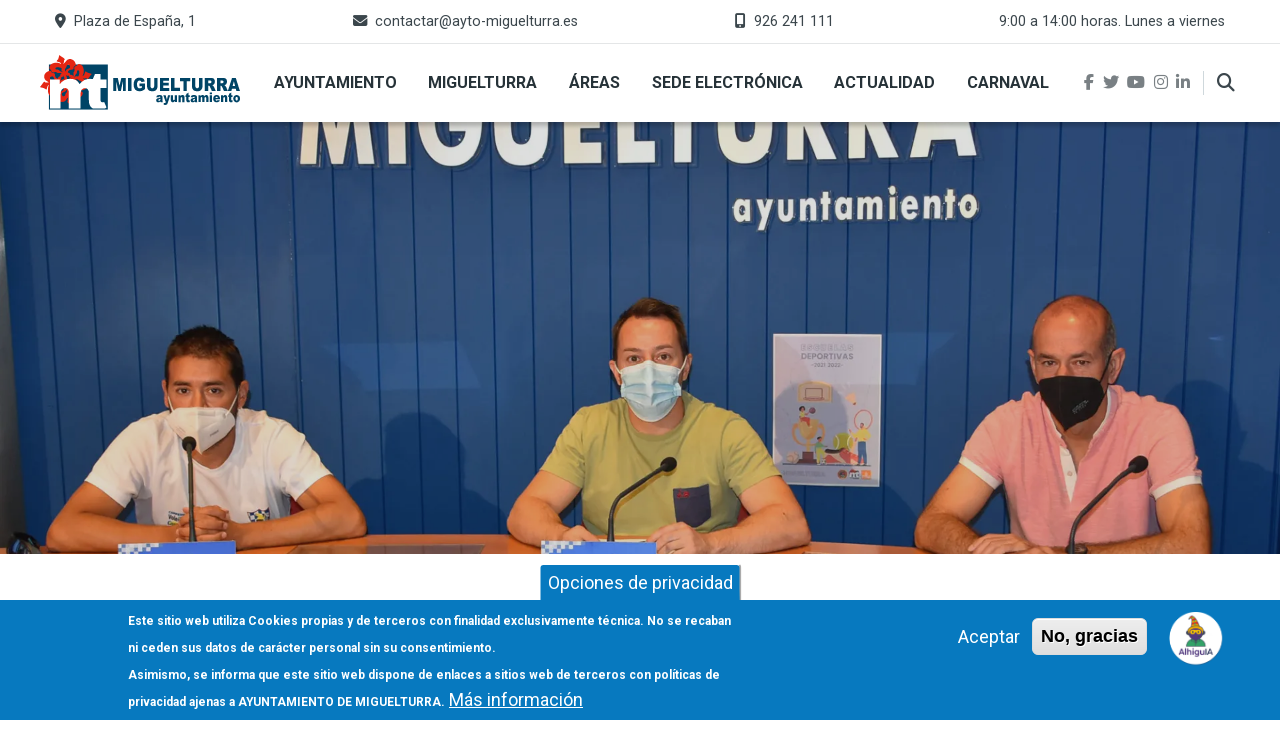

--- FILE ---
content_type: text/html; charset=UTF-8
request_url: https://www.miguelturra.es/2-agosto-comienza-periodo-inscripcion-participar-escuelas-deportivas
body_size: 103141
content:
<!DOCTYPE html>
<html lang="es" dir="ltr" prefix="og: https://ogp.me/ns#">
  <head>
    <meta charset="utf-8" />
<script>var _paq = _paq || [];(function(){var u=(("https:" == document.location.protocol) ? "https://estadisticas.ayto-miguelturra.es/" : "http://estadisticas.ayto-miguelturra.es/");_paq.push(["setSiteId", "1"]);_paq.push(["setTrackerUrl", u+"matomo.php"]);_paq.push(["setDoNotTrack", 1]);_paq.push(["setCookieDomain", ".www.miguelturra.es"]);if (!window.matomo_search_results_active) {_paq.push(["trackPageView"]);}_paq.push(["setIgnoreClasses", ["no-tracking","colorbox"]]);_paq.push(["enableLinkTracking"]);var d=document,g=d.createElement("script"),s=d.getElementsByTagName("script")[0];g.type="text/javascript";g.defer=true;g.async=true;g.src=u+"matomo.js";s.parentNode.insertBefore(g,s);})();</script>
<meta name="keywords" content="escuelas deportivas" />
<link rel="canonical" href="https://www.miguelturra.es/2-agosto-comienza-periodo-inscripcion-participar-escuelas-deportivas" />
<meta name="robots" content="index, follow" />
<link rel="image_src" href="https://www.miguelturra.es/sites/default/files/2021-07/presentacionescuelasdeportivas-julio2021.jpg" />
<meta property="og:site_name" content="Portal oficial del Ayuntamiento de Miguelturra" />
<meta property="og:type" content="article" />
<meta property="og:url" content="https://www.miguelturra.es/2-agosto-comienza-periodo-inscripcion-participar-escuelas-deportivas" />
<meta property="og:title" content="El 2 de agosto comienza el periodo de inscripción para participar en las Escuelas Deportivas" />
<meta property="og:description" content="El 2 de agosto comienza el periodo de inscripción para participar en las Escuelas Deportivas" />
<meta property="og:image" content="https://www.miguelturra.es/sites/default/files/styles/facebook/public/2021-07/presentacionescuelasdeportivas-julio2021.jpg.webp?h=3bcb3219&amp;itok=tWxJv6A1" />
<meta property="og:image:type" content="image/jpeg" />
<meta property="og:image:width" content="1200" />
<meta property="og:image:height" content="630" />
<meta property="og:image:alt" content="imagen presentación Escuelas Deportivas de Miguelturra 2021-2022" />
<meta property="og:updated_time" content="2021-08-13T13:06:35+02:00" />
<meta property="article:tag" content="escuelas deportivas" />
<meta property="article:published_time" content="2021-07-30T13:03:01+02:00" />
<meta property="article:modified_time" content="2021-08-13T13:06:35+02:00" />
<meta name="twitter:card" content="summary_large_image" />
<meta name="twitter:description" content="El 2 de agosto comienza el periodo de inscripción para participar en las Escuelas Deportivas" />
<meta name="twitter:title" content="El 2 de agosto comienza el periodo de inscripción para participar en las Escuelas Deportivas" />
<meta name="twitter:image" content="https://www.miguelturra.es/sites/default/files/styles/twitter/public/2021-07/presentacionescuelasdeportivas-julio2021.jpg.webp?h=3bcb3219&amp;itok=57qqMhaC" />
<meta name="twitter:image:alt" content="imagen presentación Escuelas Deportivas de Miguelturra 2021-2022" />
<meta name="Generator" content="Drupal 11 (https://www.drupal.org)" />
<meta name="MobileOptimized" content="width" />
<meta name="HandheldFriendly" content="true" />
<meta name="viewport" content="width=device-width, initial-scale=1, shrink-to-fit=no" />
<style>div#sliding-popup, div#sliding-popup .eu-cookie-withdraw-banner, .eu-cookie-withdraw-tab {background: #0779bf} div#sliding-popup.eu-cookie-withdraw-wrapper { background: transparent; } #sliding-popup h1, #sliding-popup h2, #sliding-popup h3, #sliding-popup p, #sliding-popup label, #sliding-popup div, .eu-cookie-compliance-more-button, .eu-cookie-compliance-secondary-button, .eu-cookie-withdraw-tab { color: #ffffff;} .eu-cookie-withdraw-tab { border-color: #ffffff;}</style>
<meta http-equiv="X-UA-Compatible" content="IE=Edge" />
<link rel="icon" href="/./%3A_0" type="application/octet-stream" />

    <title>El 2 de agosto comienza el periodo de inscripción para participar en las Escuelas Deportivas | Portal oficial del Ayuntamiento de Miguelturra</title>
    <link rel="stylesheet" media="all" href="/sites/default/files/css/css_MJKBWKWZj1mJvtR67cjbvfH1hyFR0W2iTGkHEf51J1Q.css?delta=0&amp;language=es&amp;theme=themag_st&amp;include=[base64]" />
<link rel="stylesheet" media="all" href="https://cdn.jsdelivr.net/npm/bootstrap@5.3.3/dist/css/bootstrap.min.css" />
<link rel="stylesheet" media="all" href="/sites/default/files/css/css_gJ2sEEzynnqxwpmk2D5qbD6nyrd7-3qh2HDOkk1Uqn0.css?delta=2&amp;language=es&amp;theme=themag_st&amp;include=[base64]" />
<link rel="stylesheet" media="all" href="https://use.fontawesome.com/releases/v6.7.2/css/all.css" />
<link rel="stylesheet" media="all" href="https://use.fontawesome.com/releases/v6.7.2/css/v4-shims.css" />
<link rel="stylesheet" media="all" href="/sites/default/files/css/css_rPO6cSXl7C6vAskuz22_CCKtKvK5dLzvd0bwxpK8AuQ.css?delta=5&amp;language=es&amp;theme=themag_st&amp;include=[base64]" />
<link rel="stylesheet" media="all" href="https://fonts.googleapis.com/css?family=Roboto+Condensed:300,400,700|Roboto:300,300i,400,400i,500,500i,700,700i,900&amp;amp;subset=cyrillic,greek" />
<link rel="stylesheet" media="all" href="https://fonts.googleapis.com/css2?family=Montserrat&amp;display=swap" />
<link rel="stylesheet" media="all" href="/sites/default/files/css/css_iJNkdPBrz4U-M90V6fhiWKN8wXRbKHHI2TJt1x5-xCI.css?delta=8&amp;language=es&amp;theme=themag_st&amp;include=[base64]" />

    

    
  </head>
  <body class="themag--has-sticky-header path-node page-node-type-article">
  
          <a href="#main-content" class="visually-hidden focusable skip-link">
      Pasar al contenido principal
    </a>

        <div id="top"></div>

    
      <div class="dialog-off-canvas-main-canvas" data-off-canvas-main-canvas>
    
<div class="layout-builder-powered-page">
        <div class="top-bar d-none d-md-block">
      <div class="container top-bar__container">
        <div class="row justify-content-between align-items-center">
                      <div class="col-auto top-bar__left" style="width:100%;" >  <div class="region region-top-bar-first d-flex justify-content-between">
    
<div id="block-direccion" class="block block--block-content block--region-top-bar-first block--block-content:0a286346-911f-489c-85dc-aa76c3c3270a">
  
      
      <div class="block__content">
            <div class="clearfix text-formatted field field--name-body field--type-text-with-summary field--label-hidden field__item"><p class="texto-info"><i class="fas fa-map-marker-alt"></i>&nbsp; Plaza de España, 1</p>
</div>
      </div>
  </div>

<div id="block-email" class="block block--block-content block--region-top-bar-first block--block-content:6d64fa48-52ee-430b-8d7f-42d7461af17a">
  
      
      <div class="block__content">
            <div class="clearfix text-formatted field field--name-body field--type-text-with-summary field--label-hidden field__item"><p class="texto-info"><i class="fas fa-envelope"></i>&nbsp; <a class="texto-info" href="mailto:contactar@ayto-miguelturra.es">contactar@ayto-miguelturra.es</a></p>
</div>
      </div>
  </div>

<div id="block-telefono" class="block block--block-content block--region-top-bar-first block--block-content:5b321551-910a-4dbc-9fd7-18df72234e14">
  
      
      <div class="block__content">
            <div class="clearfix text-formatted field field--name-body field--type-text-with-summary field--label-hidden field__item"><p class="texto-info"><i class="fas fa-mobile-alt"></i>&nbsp; 926 241 111</p>
</div>
      </div>
  </div>

<div id="block-horario" class="block block--block-content block--region-top-bar-first block--block-content:0f8c5ad0-6c9d-4439-9b7a-94eb42c62e30">
  
      
      <div class="block__content">
            <div class="clearfix text-formatted field field--name-body field--type-text-with-summary field--label-hidden field__item"><p class="texto-info">&nbsp; 9:00 a 14:00 horas. Lunes a viernes</p>
</div>
      </div>
  </div>

  </div>
</div>
                            </div>
      </div>
    </div>
  







  

<header class="header header--header-a is-sticky js-page-header">
  <div class="header__container-wrapper--header__main">
    <div class="container header__container">
      <div class="header__main">
        <div class="header__main__left">
            <div class="region region-logo anchura-logo">
    
<div id="block-themag-st-sitebranding-3" class="block block--system block--region-logo block--system-branding-block">
  
      
        <a href="/" rel="home" class="site-logo">
            <img src="/sites/default/files/Logo-Ayto-Miguelturra-320-3.svg" alt="Inicio" class="logo-light"/>

            <img src="/themes/custom/themag_st/logo-dark.svg" alt="Inicio" class="logo-dark" />
    </a>
  </div>

  </div>

            <div class="region region-header-primary-menu">
    
<div id="block-mainnavigation-2" class="block block--we-megamenu block--region-header-primary-menu block--we-megamenu-block:main">
  
      
      <div class="block__content"><div class="region-we-mega-menu">
	<a class="navbar-toggle collapsed">
	    <span class="icon-bar"></span>
	    <span class="icon-bar"></span>
	    <span class="icon-bar"></span>
	</a>
	<nav  class="main navbar navbar-default navbar-we-mega-menu mobile-collapse hover-action" data-menu-name="main" data-block-theme="themag_st" data-style="Default" data-animation="None" data-delay="" data-duration="" data-autoarrow="" data-alwayshowsubmenu="" data-action="hover" data-mobile-collapse="0">
	  <div class="container-fluid">
	    <ul  class="we-mega-menu-ul nav nav-tabs">
  <li  class="we-mega-menu-li" data-level="0" data-element-type="we-mega-menu-li" description="" data-id="8299e62e-cdca-4430-862b-c3288b2f8573" data-submenu="0" data-hide-sub-when-collapse="" data-group="0" data-class="" data-icon="" data-caption="" data-alignsub="" data-target="">
      <a class="we-mega-menu-li" title="" href="/ayuntamiento" target="">
      Ayuntamiento    </a>
    
</li><li  class="we-mega-menu-li" data-level="0" data-element-type="we-mega-menu-li" description="" data-id="e6d4eedb-45b5-4d0e-92a8-508d9a1e2ff2" data-submenu="0" data-hide-sub-when-collapse="" data-group="0" data-class="" data-icon="" data-caption="" data-alignsub="" data-target="">
      <a class="we-mega-menu-li" title="" href="/miguelturra" target="">
      Miguelturra    </a>
    
</li><li  class="we-mega-menu-li" data-level="0" data-element-type="we-mega-menu-li" description="" data-id="f17f2a17-be8d-4595-bbf8-dc5b30588fcd" data-submenu="0" data-hide-sub-when-collapse="" data-group="0" data-class="" data-icon="" data-caption="" data-alignsub="" data-target="">
      <a class="we-mega-menu-li" title="" href="/areas" target="">
      Áreas    </a>
    
</li><li  class="we-mega-menu-li" data-level="0" data-element-type="we-mega-menu-li" description="" data-id="66080a66-44de-44ff-b3a3-62566ff5cd51" data-submenu="0" data-hide-sub-when-collapse="" data-group="0" data-class="" data-icon="" data-caption="" data-alignsub="" data-target="">
      <a class="we-mega-menu-li" title="" href="/sede-electronica" target="">
      Sede Electrónica    </a>
    
</li><li  class="we-mega-menu-li" data-level="0" data-element-type="we-mega-menu-li" description="" data-id="3d12d3a0-e052-4894-b50b-674b8fc45149" data-submenu="0" data-hide-sub-when-collapse="" data-group="0" data-class="" data-icon="" data-caption="" data-alignsub="" data-target="">
      <a class="we-mega-menu-li" title="" href="/actualidad" target="">
      Actualidad    </a>
    
</li><li  class="we-mega-menu-li" data-level="0" data-element-type="we-mega-menu-li" description="toda la información sobre el Carnaval de 2024" data-id="5d76bc4a-4324-4ed0-8c01-19c45de94b51" data-submenu="0" data-hide-sub-when-collapse="" data-group="0" data-class="" data-icon="" data-caption="" data-alignsub="" data-target="">
      <a class="we-mega-menu-li" title="" href="/carnaval" target="">
      Carnaval    </a>
    
</li>
</ul>
	  </div>
	</nav>
</div></div>
  </div>

  </div>

        </div>
        <div class="header__main__right">
          
<div class="header__social-menu">
      <a class="facebook" href="https://www.facebook.com/AyuntamientoMiguelturra" target="_blank">
      <i class="fab fa-facebook-f"></i>
          </a>
      <a class="twitter" href="https://x.com/AytoMiguelturra" target="_blank">
      <i class="fab fa-twitter"></i>
          </a>
      <a class="youtube" href="https://www.youtube.com/channel/UC81ZgQ1a3WtLoJWJ5Vt9Atw" target="_blank">
      <i class="fab fa-youtube"></i>
          </a>
      <a class="instagram" href="https://www.instagram.com/aytomiguelturra/" target="_blank">
      <i class="fab fa-instagram"></i>
          </a>
      <a class="linked-in" href="https://www.linkedin.com/company/11551334/" target="_blank">
      <i class="fab fa-linkedin-in"></i>
          </a>
  </div>
          
<div class="header__user-nav">
  <div class="d-flex">
    
                  <button class="header__toggleable-button js-toggle-search">
          <i class="fas fa-search"></i>
        </button>
          
      </div>

  <button class="header__toggleable-button toggle-offcanvas-sidebar js-toggle-offcanvas-sidebar">
    <i class="fas fa-bars"></i>
  </button>
</div>
        </div>
      </div>
    </div>
    

  <div class="region region-search">
    <div class="container">
      <div class="row">
        <div class="col-12">

<div class="search-block-form block block--search block--region-search block--search-form-block block-search" data-drupal-selector="search-block-form" id="block-searchform-2" role="search">
  
    
      <div class="block-content"><form action="/search/node" method="get" id="search-block-form" accept-charset="UTF-8">
  <div class="js-form-item form-item js-form-type-search form-type-search js-form-item-keys form-item-keys form-no-label">
      <label for="edit-keys" class="visually-hidden">Buscar</label>
        <input title="Escriba lo que quiere buscar." placeholder="Escribe los términos de búsqueda" data-drupal-selector="edit-keys" type="search" id="edit-keys" name="keys" value="" size="15" maxlength="128" class="form-search" />

        </div>
<input data-drupal-selector="edit-protect-form-flood-control" type="hidden" name="protect_form_flood_control" value="protect_form_flood_control" />
<div data-drupal-selector="edit-actions" class="form-actions js-form-wrapper form-wrapper" id="edit-actions"><input data-drupal-selector="edit-submit" type="submit" id="edit-submit" value="Ir" class="button js-form-submit form-submit" />
</div>

</form>
</div>
  </div>
</div>
      </div>
    </div>
  </div>


  </div>
</header>
    

  <div class="region region--offcanvas-sidebar">
    <div id="offcanvas-sidebar" class="sidr" style="display: none;">
      <nav role="navigation" aria-labelledby="block-themag-st-mainnavigation-3-menu" id="block-themag-st-mainnavigation-3" class="block block--system block--region-offcanvas-sidebar block--system-menu-block:main block-menu navigation menu--main">
            
  <h2 class="block__title visually-hidden" id="block-themag-st-mainnavigation-3-menu"><span class="title-text">Main navigation</span></h2>
  

        
              <ul class="menu">
                    <li class="menu-item">
        <a href="/ayuntamiento" class="menu-item enlaces-menus" data-drupal-link-system-path="node/86581">Ayuntamiento</a>
	      </li>
                <li class="menu-item">
        <a href="/miguelturra" class="menu-item enlaces-menus" data-drupal-link-system-path="node/86580">Miguelturra</a>
	      </li>
                <li class="menu-item">
        <a href="/areas" class="menu-item enlaces-menus" data-drupal-link-system-path="node/86656">Áreas</a>
	      </li>
                <li class="menu-item">
        <a href="/sede-electronica" class="menu-item enlaces-menus" data-drupal-link-system-path="node/86583">Sede Electrónica</a>
	      </li>
                <li class="menu-item">
        <a href="/actualidad" class="menu-item enlaces-menus" data-drupal-link-system-path="node/87032">Actualidad</a>
	      </li>
                <li class="menu-item">
        <a href="/carnaval" title="toda la información sobre el Carnaval de 2024" class="menu-item enlaces-menus" data-drupal-link-system-path="node/87039">Carnaval</a>
	      </li>
        </ul>
  


  </nav>

    </div>
  </div>
  <div class="offcanvas-sidebar-overlay"></div>


      <div class="region region-content-administration">
    
  </div>

      <div class="region region-content">
    <div data-drupal-messages-fallback class="hidden"></div>
<div id="block-themag-st-content" class="block block--system block--region-content block--system-main-block">
  
      
      <div class="block__content">
<article data-history-node-id="90467" class="node node--type-article node--promoted node--sticky node--view-mode-full">

  
    

  
  <div class="node__content">
    
  <div  class="themag-layout themag-layout--onecol-section themag-layout--onecol-section--12 themag-layout--my-default">
    <div  class="container-full">
      <div  class="row no-gutters">
                  <div  class="themag-layout__region themag-layout__region--first">
            <div>
<div class="views-element-container block block--views block--views-block:tm-component-article-headers-sin-autor-block-4">
  
      
      <div class="block__content"><div><div class="view view-tm-component-article-headers-sin-autor view-id-tm_component_article_headers_sin_autor view-display-id-block_4 js-view-dom-id-308504ec43bdc89578cbbe62d854883fd5020dc86f738d4dcd71c3c2977af46b">
  
    
      
      <div class="view-content">
          <div class="views-row"><header class="article-header article-header--layout-2" data-parallax="scroll" data-image-src="/sites/default/files/styles/large_wide_image/public/2021-07/presentacionescuelasdeportivas-julio2021.jpg.webp?h=3bcb3219&amp;itok=a8Du53Cz" data-height="60vh">
</header></div>

    </div>
  
          </div>
</div>
</div>
  </div>
</div>
          </div>
              </div>
    </div>
  </div>


  <div  class="themag-layout themag-layout--onecol-section themag-layout--onecol-section--12 themag-layout--my-default">
    <div  class="container">
      <div  class="row text-formatted font-weight-bold">
                  <div  class="themag-layout__region themag-layout__region--first">
            <div>
<div class="block block--layout-builder block--field-block:node:article:field-teaser-text">
  
      
      <div class="block__content">
            <div class="field field--name-field-teaser-text field--type-string-long field--label-hidden field__item">El 2 de agosto comienza el periodo de inscripción para participar en las Escuelas Deportivas</div>
      </div>
  </div>
</div>
          </div>
              </div>
    </div>
  </div>


  <div  class="themag-layout themag-layout--twocol-section themag-layout--twocol-section--8-4 themag-layout--my-default mt-5 mt-lg-6">
    <div  class="container">
      <div  class="row">
                  <div  class="themag-layout__region themag-layout__region--first themag-layout--is-sticky">
            <div>
<div class="block block--layout-builder block--extra-field-block:node:article:shariff-field">
  
      
      <div class="block__content"><div class="shariff"   data-url="https://www.miguelturra.es/2-agosto-comienza-periodo-inscripcion-participar-escuelas-deportivas" data-title="El 2 de agosto comienza el periodo de inscripción para participar en las Escuelas Deportivas | Portal oficial del Ayuntamiento de Miguelturra" data-services="[&quot;twitter&quot;,&quot;facebook&quot;,&quot;whatsapp&quot;]" data-theme="colored" data-css="complete" data-orientation="horizontal" data-mail-url="mailto:" data-lang="es">
    
        
</div>
</div>
  </div>

<div class="views-element-container block block--views block--views-block:tm-component-article-headers-sin-autor-block-1">
  
      
      <div class="block__content"><div><div class="view view-tm-component-article-headers-sin-autor view-id-tm_component_article_headers_sin_autor view-display-id-block_1 js-view-dom-id-0a879a6ae14aab7dbe0c430d11fbd232a244168ef42ce30815a200a6c1310f40">
  
    
      
      <div class="view-content">
          <div class="views-row"><header class="article-header">

  <div class="article-header__content">
    
    <div class="article-header__channel">
      <div class="channel">
        <div class="channel__icon" data-background data-color="rgb(171,247,176)"></div>
        <div class="channel__label"><a href="/noticias-eventos/deportes" hreflang="es">Deportes</a></div>
      </div>
    </div>

    <div class="article-header__title">
      <h1 class="article-title">El 2 de agosto comienza el periodo de inscripción para participar en las Escuelas Deportivas</h1>
    </div>

    <div class="article-header__meta">
      <div class="byline">
        <div>
          <span class="byline__created-date"><time datetime="2021-07-30T13:03:01+02:00" class="datetime">30 Julio, 2021</time>
</span>
        </div>
      </div>
    </div>
    
  </div>
</header></div>

    </div>
  
          </div>
</div>
</div>
  </div>

<div class="block block--layout-builder block--field-block:node:article:field-teaser-media">
  
      
      <div class="block__content">
            <div class="field field--name-field-teaser-media field--type-entity-reference field--label-hidden field__item">
            <div class="field field--name-field-image field--type-image field--label-hidden field__item">  <a href="/sites/default/files/2021-07/presentacionescuelasdeportivas-julio2021.jpg"><img loading="lazy" src="/sites/default/files/styles/max_width_770px/public/2021-07/presentacionescuelasdeportivas-julio2021.jpg.webp?itok=aOvXyd7l" width="770" height="589" alt="imagen presentación Escuelas Deportivas de Miguelturra 2021-2022" class="img-fluid" />

</a>
</div>
      </div>
      </div>
  </div>

<div class="block block--layout-builder block--field-block:node:article:field-paragraphs">
  
      
      <div class="block__content">
      <div class="field field--name-field-paragraphs field--type-entity-reference-revisions field--label-hidden field__items">
              <div class="field__item">  <div class="paragraph paragraph--type--text paragraph--view-mode--default">
          
            <div class="clearfix text-formatted field field--name-field-text field--type-text-long field--label-hidden field__item"><p>El <strong>concejal de Deportes, Diego Rodríguez, ha presentado la nueva temporada de las Escuelas Deportivas 2021/2022</strong>, que se pondrán en marcha "aún bajo el marco establecido por la crisis sanitaria provocada por la Covid-19, pero donde todas escuelas tendrán consideración de deporte federado".<br>
&nbsp;&nbsp;&nbsp;&nbsp; &nbsp;<br>
Una rueda de prensa en la que ha estado acompañado por<strong> Rafael Gómez, coordinador de las Escuelas Deportivas y por Jesús Nieto, presidente de ACEDEM.</strong><br>
&nbsp;&nbsp;&nbsp;&nbsp; &nbsp;<br>
<strong>Rodríguez </strong>ha explicado la relevancia del deporte para el progreso y el desarrollo de las personas y en especial de los niños. Por eso, como novedad, continúa el edil, "desde el Área de Deportes y desde ACEDEM en esta edición presentamos este plan en un nuevo formato, haciendo hincapié en el decálogo de juegos deportivos y con unas pautas de alimentación para niños y niñas deportistas". "Tendremos formación para los monitores y monitoras, así como diferentes talleres a lo largo del año para el alumnado".</p>

<p>Para poder participar en las escuelas hay que empezar por las inscripciones, que tal y como explica <strong>Rodríguez</strong>, al igual que en años anteriores, se dividirán en dos partes:</p>

<p>La <strong>primera parte de inscripción es para los alumnos y alumnas que hayan estado inscritos en el Plan de Actividades Deportivas en Edad Escolar 2020/2021. Éstos podrán realizar la inscripción desde el 2 hasta el 29 de agosto.</strong> Aquellas personas que no la realicen en este período perderán la plaza.</p>

<p>Como novedad, continua el edil, y también hasta el 29 de agosto, se abrirá un período de prescripción a las escuelas deportivas de Balonmano, para niños y niñas nacidas entre el 2015 y 2010, y Tenis de Mesa, para los nacidos entre 2015 y 2006. La finalidad es comprobar la demanda real y ver la posibilidad de poner en marcha estas escuelas en la nueva temporada.<br>
&nbsp;&nbsp;&nbsp;&nbsp; &nbsp;<br>
<strong>La forma de inscripción será preferiblemente por correo electrónico para evitar masificación y las colas</strong>. También se puede hacer presencial pero siempre con cita previa. La hoja de inscripción se podrá descargar desde la web municipal <a href="http://www.miguelturra.es">www.miguelturra.es</a>. Hará falta también la tarjeta deportiva y el resguardo de haber pagado en curso, no la competición.</p>

<p><strong>La segunda parte de las inscripciones será a partir de septiembre, por lo que se publicarán las plazas libres que haya de cada modalidad deportiva antes del 3 de septiembre,</strong> y se podrán realizar las inscripciones o prescripciones en la fecha asignada a cada deporte. No se cogerán inscripciones fuera de estas fechas, pero sí que podrán quedar en lista de espera aquellos interesados en alguna modalidad deportiva, por si hubiera alguna baja.<br>
&nbsp;&nbsp;&nbsp;&nbsp; &nbsp;<br>
La manera de inscribirse es igual que en el periodo anterior, aunque hay que añadir una foto. Hay que aclarar que la concejalía inscribirá a todos los alumnos que se presenten y si hay más demanda que plazas, se realizará un sorteo, evitando así nuevamente las colas en este tiempo de pandemia.</p>
</div>
      
      </div>
</div>
              <div class="field__item">  <div class="paragraph paragraph--type--image paragraph--view-mode--default">
          
            <div class="field field--name-field-image field--type-entity-reference field--label-hidden field__item">
            <div class="field field--name-field-image field--type-image field--label-hidden field__item">  <a href="/sites/default/files/2021-07/cartel-escuelas-deportivas-miguelturra-2021-2022.jpg"><img loading="lazy" src="/sites/default/files/styles/max_width_770px/public/2021-07/cartel-escuelas-deportivas-miguelturra-2021-2022.jpg.webp?itok=Pa-H6Y4c" width="770" height="1089" alt="imagen cartel Escuelas Deportivas Miguelturra 2021-2022" class="img-fluid" />

</a>
</div>
      </div>
      
      </div>
</div>
              <div class="field__item">  <div class="paragraph paragraph--type--text paragraph--view-mode--default">
          
            <div class="clearfix text-formatted field field--name-field-text field--type-text-long field--label-hidden field__item"><p>Por su parte, <strong>Gómez </strong>ha explicado que este año se ofrecen <strong>15 modalidades deportivas para los niños y niñas nacidos entre el 2015 y el 2006: ajedrez, atletismo, bádminton, baloncesto, fútbol, gimnasia rítmica, iniciación al karate, mountain bike, pádel, patinaje, tenis de mesa, tenis, tiro con arco, voleibol y balonmano</strong>. El número mínimo para abrir cualquier escuela deportiva será de 10 alumnos y tendrán preferencia los empadronados, en el caso de no haber plazas suficientes.</p>

<p>El coordinador ha recordado que hay un par de pasos necesarios para poder apuntaste: primero que los niños que quieren competir tienen que tener el DNI y que cuando la plataforma lo permita habrá que inscribir al niño en EDUCAMOS y mandar el justificante a la concejalía de Deportes.</p>

<p>Respecto a las <strong>cuotas</strong>, donde se pueden elegir máximo dos deportes, el precio depende si se está o no empadronado en Miguelturra. Así, para los residentes en la localidad el precio será de 32 euros para el primer hijo; 18 euros para el segundo y a partir del tercer hijo es gratuito.</p>

<p>Para los no empadronados, la cuota será de 70 euros para el primer hijo y 40 euros para el segundo, partir del tercer hijo la cuota es gratuita.</p>

<p>Además se aplicará descuento a aquellos alumnos y alumnas de escuelas que no pudieron dar clase con motivo de la Covid durante el confinamiento: los que hayan pagado 32 euros tienen un descuento de 10 euros; para los que abonaron 18 euros se les descontará 5 euros. Aquellos que pagaron 70 euros el descuento es de 20 euros y por último los que hubiesen pagado 40 euros tienen una reducción de 10 euros.</p>

<p>La inscripción da derecho a dos entrenamientos semanales pero no da derecho a participar en competiciones.</p>

<p>Por último, y respecto a las cuotas, <strong>Rafael Gómez informa de la posibilidad de acceder a becas en aquellas familias que tengan a todos sus miembros en paro donde se subvenciona el 50% de la cuota. </strong>La hoja de solicitud se encuentra en la zona de las Escuelas Deportivas (acceso al final de esta página o bien a través del área de Deportes).</p>

<p><strong>Nieto, como presidente de ACEDEM, </strong>ha sido el encargado de dar las gracias además de, al Ayuntamiento, a los monitores de cada una de las escuelas que hacen posible que esto salga adelante. "Son más de 50 personas que hacen un esfuerzo muy grande, y que estamos seguros que, año a año, mejoraremos la situación de todos con este convenio que seguirá avanzando".<br>
&nbsp;&nbsp;&nbsp;&nbsp; &nbsp;<br>
Respecto a la parte de competición, <strong>Nieto </strong>ha explicado que se creó una cuota aparte de 30€ para el primer hijo y de 18€ para el segundo hijo, para los deportes de larga competición como fútbol, baloncesto y voleibol.<br>
&nbsp;&nbsp;&nbsp;&nbsp; &nbsp;<br>
Para los deportes de competiciones cortas, las cuotas son de 18€ para el primer hijo y de 7.50€ para el segundo. En ambos casos a partir del tercer hijo es gratis.</p>

<p>Para finalizar, <strong>Rodríguez </strong>ha declarado que desde el Equipo de Gobierno queremos felicitar "por este gran trabajo" a los empleados del Área de Deportes, en particular a Rafa Gómez, así como a ACEDEM, a su presidente, a su junta directiva, como al resto de clubes "por su empatía, motivación y su buen hacer con la situación sanitaria que tenemos y por el año que hemos pasado". "<strong>Se han superado con creces las expectativas, donde la seguridad en las instalaciones y la profesionalidad de los monitores ha hecho que tengamos un mínimo de casos positivos</strong>".</p>

<p>"Si todo va bien, desde el 1 de octubre y hasta el 31 de mayo del 2022 podremos disfrutar de nuevo de nuestro deporte base. Por eso, queremos transmitir tranquilidad a las familias, y esperamos que ningún niño se quede sin hacer deporte, porque el deporte es salud, es un elemento imprescindible para el crecimiento, el desarrollo y el futuro de los más pequeños además de educar en valores", ha finalizado.<br>
&nbsp;</p>

<p><strong>TODA LA INFORMACIÓN, DOCUMENTACIÓN FORMULARIOS DE SOLICITUD Y FOLLETO.</strong></p>

<p>Pueden acceder a la zona de Escuelas Deportivas a través de este portal web "área deportes" o bien bajo estas líneas directamente</p>

<p><strong><i class="far fa-file-alt fa-2x">&nbsp;</i><a href="/areas/deportes/escuelas-deportivas/escuelas-deportivas-2021-2022" title="Acceso a la zona de las Escuelas Deportivas de Miguelturra 2021-2022">Acceso a la zona de las Escuelas Deportivas de Miguelturra 2021-2022</a></strong></p>
</div>
      
      </div>
</div>
              <div class="field__item">  <div class="paragraph paragraph--type--gallery-grid paragraph--view-mode--default">
          
            <div class="field field--name-field-media field--type-entity-reference field--label-hidden field__item">


    <div class="media-gallery view-mode-gallery-grid">
              <figure itemprop="associatedMedia" itemscope itemtype="http://schema.org/ImageObject">
          <img class="img-fluid" src="/sites/default/files/styles/mg_gallery_grid_thumb/public/2021-07/01-folleto-escuelas-deportivas-miguelturra-2021-20221.jpg?itok=4tSQyHB4"
               itemprop="thumbnail"
               data-original-src="/sites/default/files/2021-07/01-folleto-escuelas-deportivas-miguelturra-2021-20221.jpg"
               data-original-src-width="3507"
               data-original-src-height="2480"
               data-caption-class="photoswipe__image-caption"
               alt=""
          />
          <figcaption class="photoswipe__image-caption">
            
          </figcaption>
        </figure>
              <figure itemprop="associatedMedia" itemscope itemtype="http://schema.org/ImageObject">
          <img class="img-fluid" src="/sites/default/files/styles/mg_gallery_grid_thumb/public/2021-07/01-folleto-escuelas-deportivas-miguelturra-2021-20222.jpg?itok=w5BWkIgN"
               itemprop="thumbnail"
               data-original-src="/sites/default/files/2021-07/01-folleto-escuelas-deportivas-miguelturra-2021-20222.jpg"
               data-original-src-width="3507"
               data-original-src-height="2480"
               data-caption-class="photoswipe__image-caption"
               alt=""
          />
          <figcaption class="photoswipe__image-caption">
            
          </figcaption>
        </figure>
              <figure itemprop="associatedMedia" itemscope itemtype="http://schema.org/ImageObject">
          <img class="img-fluid" src="/sites/default/files/styles/mg_gallery_grid_thumb/public/2021-07/01-folleto-escuelas-deportivas-miguelturra-2021-20223.jpg?itok=RxwAGr07"
               itemprop="thumbnail"
               data-original-src="/sites/default/files/2021-07/01-folleto-escuelas-deportivas-miguelturra-2021-20223.jpg"
               data-original-src-width="3507"
               data-original-src-height="2480"
               data-caption-class="photoswipe__image-caption"
               alt=""
          />
          <figcaption class="photoswipe__image-caption">
            
          </figcaption>
        </figure>
              <figure itemprop="associatedMedia" itemscope itemtype="http://schema.org/ImageObject">
          <img class="img-fluid" src="/sites/default/files/styles/mg_gallery_grid_thumb/public/2021-07/01-folleto-escuelas-deportivas-miguelturra-2021-20224.jpg?itok=M_9ZPULW"
               itemprop="thumbnail"
               data-original-src="/sites/default/files/2021-07/01-folleto-escuelas-deportivas-miguelturra-2021-20224.jpg"
               data-original-src-width="3508"
               data-original-src-height="2480"
               data-caption-class="photoswipe__image-caption"
               alt=""
          />
          <figcaption class="photoswipe__image-caption">
            
          </figcaption>
        </figure>
              <figure itemprop="associatedMedia" itemscope itemtype="http://schema.org/ImageObject">
          <img class="img-fluid" src="/sites/default/files/styles/mg_gallery_grid_thumb/public/2021-07/01-folleto-escuelas-deportivas-miguelturra-2021-20226.jpg?itok=AubOwKIc"
               itemprop="thumbnail"
               data-original-src="/sites/default/files/2021-07/01-folleto-escuelas-deportivas-miguelturra-2021-20226.jpg"
               data-original-src-width="3507"
               data-original-src-height="2480"
               data-caption-class="photoswipe__image-caption"
               alt=""
          />
          <figcaption class="photoswipe__image-caption">
            
          </figcaption>
        </figure>
              <figure itemprop="associatedMedia" itemscope itemtype="http://schema.org/ImageObject">
          <img class="img-fluid" src="/sites/default/files/styles/mg_gallery_grid_thumb/public/2021-07/01-folleto-escuelas-deportivas-miguelturra-2021-20225.jpg?itok=HV68J5ba"
               itemprop="thumbnail"
               data-original-src="/sites/default/files/2021-07/01-folleto-escuelas-deportivas-miguelturra-2021-20225.jpg"
               data-original-src-width="3507"
               data-original-src-height="2480"
               data-caption-class="photoswipe__image-caption"
               alt=""
          />
          <figcaption class="photoswipe__image-caption">
            
          </figcaption>
        </figure>
              <figure itemprop="associatedMedia" itemscope itemtype="http://schema.org/ImageObject">
          <img class="img-fluid" src="/sites/default/files/styles/mg_gallery_grid_thumb/public/2021-07/01-folleto-escuelas-deportivas-miguelturra-2021-20227.jpg?itok=EDyslrLP"
               itemprop="thumbnail"
               data-original-src="/sites/default/files/2021-07/01-folleto-escuelas-deportivas-miguelturra-2021-20227.jpg"
               data-original-src-width="3507"
               data-original-src-height="2480"
               data-caption-class="photoswipe__image-caption"
               alt=""
          />
          <figcaption class="photoswipe__image-caption">
            
          </figcaption>
        </figure>
              <figure itemprop="associatedMedia" itemscope itemtype="http://schema.org/ImageObject">
          <img class="img-fluid" src="/sites/default/files/styles/mg_gallery_grid_thumb/public/2021-07/01-folleto-escuelas-deportivas-miguelturra-2021-20228.jpg?itok=hWSBmLg1"
               itemprop="thumbnail"
               data-original-src="/sites/default/files/2021-07/01-folleto-escuelas-deportivas-miguelturra-2021-20228.jpg"
               data-original-src-width="3507"
               data-original-src-height="2480"
               data-caption-class="photoswipe__image-caption"
               alt=""
          />
          <figcaption class="photoswipe__image-caption">
            
          </figcaption>
        </figure>
              <figure itemprop="associatedMedia" itemscope itemtype="http://schema.org/ImageObject">
          <img class="img-fluid" src="/sites/default/files/styles/mg_gallery_grid_thumb/public/2021-07/01-folleto-escuelas-deportivas-miguelturra-2021-20229.jpg?itok=mhdWr6a1"
               itemprop="thumbnail"
               data-original-src="/sites/default/files/2021-07/01-folleto-escuelas-deportivas-miguelturra-2021-20229.jpg"
               data-original-src-width="3507"
               data-original-src-height="2480"
               data-caption-class="photoswipe__image-caption"
               alt=""
          />
          <figcaption class="photoswipe__image-caption">
            
          </figcaption>
        </figure>
              <figure itemprop="associatedMedia" itemscope itemtype="http://schema.org/ImageObject">
          <img class="img-fluid" src="/sites/default/files/styles/mg_gallery_grid_thumb/public/2021-07/01-folleto-escuelas-deportivas-miguelturra-2021-202210.jpg?itok=ntg9FM5_"
               itemprop="thumbnail"
               data-original-src="/sites/default/files/2021-07/01-folleto-escuelas-deportivas-miguelturra-2021-202210.jpg"
               data-original-src-width="3507"
               data-original-src-height="2480"
               data-caption-class="photoswipe__image-caption"
               alt=""
          />
          <figcaption class="photoswipe__image-caption">
            
          </figcaption>
        </figure>
              <figure itemprop="associatedMedia" itemscope itemtype="http://schema.org/ImageObject">
          <img class="img-fluid" src="/sites/default/files/styles/mg_gallery_grid_thumb/public/2021-07/01-folleto-escuelas-deportivas-miguelturra-2021-202212.jpg?itok=OXMU1t5H"
               itemprop="thumbnail"
               data-original-src="/sites/default/files/2021-07/01-folleto-escuelas-deportivas-miguelturra-2021-202212.jpg"
               data-original-src-width="3507"
               data-original-src-height="2480"
               data-caption-class="photoswipe__image-caption"
               alt=""
          />
          <figcaption class="photoswipe__image-caption">
            
          </figcaption>
        </figure>
              <figure itemprop="associatedMedia" itemscope itemtype="http://schema.org/ImageObject">
          <img class="img-fluid" src="/sites/default/files/styles/mg_gallery_grid_thumb/public/2021-07/01-folleto-escuelas-deportivas-miguelturra-2021-202211.jpg?itok=D31LtRne"
               itemprop="thumbnail"
               data-original-src="/sites/default/files/2021-07/01-folleto-escuelas-deportivas-miguelturra-2021-202211.jpg"
               data-original-src-width="3507"
               data-original-src-height="2480"
               data-caption-class="photoswipe__image-caption"
               alt=""
          />
          <figcaption class="photoswipe__image-caption">
            
          </figcaption>
        </figure>
              <figure itemprop="associatedMedia" itemscope itemtype="http://schema.org/ImageObject">
          <img class="img-fluid" src="/sites/default/files/styles/mg_gallery_grid_thumb/public/2021-07/01-folleto-escuelas-deportivas-miguelturra-2021-202214.jpg?itok=lKxs5T2s"
               itemprop="thumbnail"
               data-original-src="/sites/default/files/2021-07/01-folleto-escuelas-deportivas-miguelturra-2021-202214.jpg"
               data-original-src-width="3507"
               data-original-src-height="2480"
               data-caption-class="photoswipe__image-caption"
               alt=""
          />
          <figcaption class="photoswipe__image-caption">
            
          </figcaption>
        </figure>
              <figure itemprop="associatedMedia" itemscope itemtype="http://schema.org/ImageObject">
          <img class="img-fluid" src="/sites/default/files/styles/mg_gallery_grid_thumb/public/2021-07/01-folleto-escuelas-deportivas-miguelturra-2021-202213.jpg?itok=3ckBpGNa"
               itemprop="thumbnail"
               data-original-src="/sites/default/files/2021-07/01-folleto-escuelas-deportivas-miguelturra-2021-202213.jpg"
               data-original-src-width="3507"
               data-original-src-height="2480"
               data-caption-class="photoswipe__image-caption"
               alt=""
          />
          <figcaption class="photoswipe__image-caption">
            
          </figcaption>
        </figure>
            
    </div>
</div>
      
      </div>
</div>
              <div class="field__item">  <div class="paragraph paragraph--type--video paragraph--view-mode--default">
          
            <div class="field field--name-field-video field--type-entity-reference field--label-hidden field__item"><div class="media-video view-mode-default">
  
  
            <div class="field field--name-field-media-video-embed-field field--type-string field--label-hidden field__item"><iframe src="https://www.miguelturra.es/media/oembed?url=https%3A//youtu.be/OyGixjJravE&amp;max_width=854&amp;max_height=480&amp;hash=D9T1bgqFSvFVg8R0-7VcZ0r9KgBp7SRwPahf9F1FRxA" width="854" height="480" class="media-oembed-content" loading="eager" title="RUEDA DE PRENSA | Escuelas Deportivas - Miguelturra 2020 2021"></iframe>
</div>
      
            <div class="field field--name-field-description field--type-string-long field--label-hidden field__item">Presentación de las Escuelas Deportivas - Miguelturra 2020-2021</div>
      
</div>
</div>
      
      </div>
</div>
          </div>
  </div>
  </div>

<div class="block block--layout-builder block--field-block:node:article:field-articulo-archivos">
  
      
      <div class="block__content">
  <div class="field field--name-field-articulo-archivos field--type-file field--label-above">
    <div class="field__label">Archivos</div>
          <div class="field__items">
              <div class="field__item">
<span class="file file--mime-application-pdf file--application-pdf"> <a href="/sites/default/files/2021-07/01-folleto-escuelas-deportivas-miguelturra-2021-2022_0.pdf" type="application/pdf" title="01-folleto-escuelas-deportivas-miguelturra-2021-2022_0.pdf">Folleto explicativo de las Escuelas Deportivas de Miguelturra 2021-2022</a></span>
</div>
              </div>
      </div>
</div>
  </div>

<div class="block block--layout-builder block--field-block:node:article:field-tags">
  
      
      <div class="block__content">
  <div class="field field--name-field-tags field--type-entity-reference field--label-above">
    <div class="field__label">Tags</div>
          <div class="field__items">
              <div class="field__item"><a href="/tag/escuelas-deportivas" hreflang="es">escuelas deportivas</a></div>
              </div>
      </div>
</div>
  </div>
</div>
          </div>
        
                  <div  class="themag-layout__region themag-layout__region--second themag-layout--is-sticky">
            <div>
<div class="views-element-container block block--views block--views-block:-tm-article-content-related-by-category-vertical-block-1">
  
          <h2 class="block__title">
         <span class="title-text">Más sobre Deportes</span>
      </h2>
      
      <div class="block__content"><div><div class="view view--tm-article-content-related-by-category-vertical view-id-_tm_article_content_related_by_category_vertical view-display-id-block_1 js-view-dom-id-c7151d20b1eba8a91ab2ceb2fc800bfbb87c15d99dbbd17784a11ac54f081664">
  
    
      
      <div class="view-content">
      <div class="list">
  
  <ul>

          <li>



<article data-history-node-id="110023" class="teaser--item teaser--small-item align-items-center border pe-3 teaser">

                <div class="teaser__media">
        <div class="position-relative">
                                <div class="image teaser__image">
              <a href="/cierre-instalaciones-deportivas-aire-libre-miguelturra-tanto-hoy-martes-27-manana-miercoles-28">
                
            <div class="field field--name-field-teaser-media field--type-entity-reference field--label-hidden field__item">
            <div class="field field--name-field-image field--type-image field--label-hidden field__item">    <picture>
                  <source srcset="/sites/default/files/styles/small_teaser_item_personal_160x145_/public/2026-01/aviso2.png?h=6113bc71&amp;itok=sK464IMh 1x" media="all and (min-width: 768px)" type="image/png" width="160" height="145"/>
              <source srcset="/sites/default/files/styles/small_teaser_item_mobile/public/2026-01/aviso2.png?h=6113bc71&amp;itok=TVuw7lxE 1x" type="image/png" width="120" height="120"/>
                  <img loading="lazy" width="160" height="145" src="/sites/default/files/styles/small_teaser_item_personal_160x145_/public/2026-01/aviso2.png?h=6113bc71&amp;itok=sK464IMh" alt="aviso2" class="img-fluid" />

  </picture>

</div>
      </div>
      
              </a>
            </div>
                  </div>
      </div>
      
      <div class="teaser__content">
                                        <header>
                          
              <h2 class="teaser__headline truncate-4-lineas">
                <a href="/cierre-instalaciones-deportivas-aire-libre-miguelturra-tanto-hoy-martes-27-manana-miercoles-28"><span class="field field--name-title field--type-string field--label-hidden">Cierre de las instalaciones deportivas al aire libre de Miguelturra hoy miércoles 28 de enero de 2026</span>
</a>
              </h2>
              
                      </header>
        
                                                            <footer class="teaser__authored mt-1 icons-info">
                                                      		    <i class="far fa-calendar-alt "></i>
                    <span class="date">28 Ene, 2026</span>
                                  
                              </footer>
                              
                                          
          </div>
  </article>
</li>
          <li>



<article data-history-node-id="109800" class="teaser--item teaser--small-item align-items-center border pe-3 teaser">

                <div class="teaser__media">
        <div class="position-relative">
                                    <div class="teaser__media-icons">
                <i class="far fa-play-circle"></i>
              </div>
                                            <div class="image teaser__image">
              <a href="/celebracion-tercer-torneo-navideno-datchball-miguelturra-se-consolida-referente-deporte-miguelturra">
                
            <div class="field field--name-field-teaser-media field--type-entity-reference field--label-hidden field__item">
            <div class="field field--name-field-image field--type-image field--label-hidden field__item">    <picture>
                  <source srcset="/sites/default/files/styles/small_teaser_item_personal_160x145_/public/2025-12/datchball-2025-12-29-noticia.jpg?h=6e03ecf5&amp;itok=0w0VKBdE 1x" media="all and (min-width: 768px)" type="image/jpeg" width="160" height="145"/>
              <source srcset="/sites/default/files/styles/small_teaser_item_mobile/public/2025-12/datchball-2025-12-29-noticia.jpg?h=6e03ecf5&amp;itok=eEENiJnF 1x" type="image/jpeg" width="120" height="120"/>
                  <img loading="lazy" width="160" height="145" src="/sites/default/files/styles/small_teaser_item_personal_160x145_/public/2025-12/datchball-2025-12-29-noticia.jpg?h=6e03ecf5&amp;itok=0w0VKBdE" alt="datchball-2025-12-29-noticia" class="img-fluid" />

  </picture>

</div>
      </div>
      
              </a>
            </div>
                  </div>
      </div>
      
      <div class="teaser__content">
                                        <header>
                          
              <h2 class="teaser__headline truncate-4-lineas">
                <a href="/celebracion-tercer-torneo-navideno-datchball-miguelturra-se-consolida-referente-deporte-miguelturra"><span class="field field--name-title field--type-string field--label-hidden">La celebración del tercer Torneo Navideño Datchball Miguelturra se consolida como referente de este deporte en Miguelturra</span>
</a>
              </h2>
              
                      </header>
        
                                                            <footer class="teaser__authored mt-1 icons-info">
                                                      		    <i class="far fa-calendar-alt "></i>
                    <span class="date">29 Dic, 2025</span>
                                  
                              </footer>
                              
                                          
          </div>
  </article>
</li>
          <li>



<article data-history-node-id="109673" class="teaser--item teaser--small-item align-items-center border pe-3 teaser">

                <div class="teaser__media">
        <div class="position-relative">
                                <div class="image teaser__image">
              <a href="/torneo-provincial-benjamin-alevin-voleibol">
                
            <div class="field field--name-field-teaser-media field--type-entity-reference field--label-hidden field__item">
            <div class="field field--name-field-image field--type-image field--label-hidden field__item">    <picture>
                  <source srcset="/sites/default/files/styles/small_teaser_item_personal_160x145_/public/eventos_img/fotosgenericasmiguelturra-pabellonmunicipal.jpg?h=08b866d1&amp;itok=O6bTGGo2 1x" media="all and (min-width: 768px)" type="image/jpeg" width="160" height="145"/>
              <source srcset="/sites/default/files/styles/small_teaser_item_mobile/public/eventos_img/fotosgenericasmiguelturra-pabellonmunicipal.jpg?h=08b866d1&amp;itok=MAlzvrZ1 1x" type="image/jpeg" width="120" height="120"/>
                  <img loading="lazy" width="160" height="145" src="/sites/default/files/styles/small_teaser_item_personal_160x145_/public/eventos_img/fotosgenericasmiguelturra-pabellonmunicipal.jpg?h=08b866d1&amp;itok=O6bTGGo2" alt="evento, imagen genérica del Pabellón Municipal de Deportes" title="evento, imagen genérica del Pabellón Municipal de Deportes" class="img-fluid" />

  </picture>

</div>
      </div>
      
              </a>
            </div>
                  </div>
      </div>
      
      <div class="teaser__content">
                                        <header>
                          
              <h2 class="teaser__headline truncate-4-lineas">
                <a href="/torneo-provincial-benjamin-alevin-voleibol"><span class="field field--name-title field--type-string field--label-hidden">Torneo provincial benjamín y alevín de voleibol</span>
</a>
              </h2>
              
                      </header>
        
                                                            <footer class="teaser__authored mt-1 icons-info">
                                                      		    <i class="far fa-calendar-alt "></i>
                    <span class="date">16 Dic, 2025</span>
                                  
                              </footer>
                              
                                          
          </div>
  </article>
</li>
    
  </ul>

</div>

    </div>
  
          </div>
</div>
</div>
  </div>
</div>
          </div>
              </div>
    </div>
  </div>


  <div  class="themag-layout themag-layout--onecol-section themag-layout--onecol-section--12 themag-layout--my-default">
    <div  class="container">
      <div  class="row">
                  <div  class="themag-layout__region themag-layout__region--first">
            <div>
<div class="views-element-container block block--views block--views-block:-tm-article-content-related-by-tags-horizontal-block-1">
  
          <h2 class="block__title">
         <span class="title-text">Relacionado</span>
      </h2>
      
      <div class="block__content"><div><div class="view view--tm-article-content-related-by-tags-horizontal view-id-_tm_article_content_related_by_tags_horizontal view-display-id-block_1 js-view-dom-id-a7e78c316b28f86d76e8a0f4ab2df6342c7239b7207118fd790ab044f96aa383">
  
    
      
      <div class="view-content">
      <div class="grid-lg--3-columns">
  
  <ul>

          <li>



<article data-history-node-id="108792" class="teaser--item teaser--small-item align-items-center border pe-3 teaser">

                <div class="teaser__media">
        <div class="position-relative">
                                <div class="image teaser__image">
              <a href="/arrancan-escuelas-deportivas-miguelturra-2025-2026-consulte-comienzo-cada-actividad-horarios">
                
            <div class="field field--name-field-teaser-media field--type-entity-reference field--label-hidden field__item">
            <div class="field field--name-field-image field--type-image field--label-hidden field__item">    <picture>
                  <source srcset="/sites/default/files/styles/small_teaser_item_personal_160x145_/public/2025-09/comienzo_esc._dep._2025_20261_0.jpg?h=8bf64f20&amp;itok=plST7WE2 1x" media="all and (min-width: 768px)" type="image/jpeg" width="160" height="145"/>
              <source srcset="/sites/default/files/styles/small_teaser_item_mobile/public/2025-09/comienzo_esc._dep._2025_20261_0.jpg?h=8bf64f20&amp;itok=7woAKy3M 1x" type="image/jpeg" width="120" height="120"/>
                  <img loading="lazy" width="160" height="145" src="/sites/default/files/styles/small_teaser_item_personal_160x145_/public/2025-09/comienzo_esc._dep._2025_20261_0.jpg?h=8bf64f20&amp;itok=plST7WE2" alt="comienzo_esc._dep._2025_20261v1" class="img-fluid" />

  </picture>

</div>
      </div>
      
              </a>
            </div>
                  </div>
      </div>
      
      <div class="teaser__content">
                                        <header>
                          
              <h2 class="teaser__headline truncate-4-lineas">
                <a href="/arrancan-escuelas-deportivas-miguelturra-2025-2026-consulte-comienzo-cada-actividad-horarios"><span class="field field--name-title field--type-string field--label-hidden">Arrancan las Escuelas Deportivas de Miguelturra 2025-2026: Consulte el comienzo de cada actividad y horarios</span>
</a>
              </h2>
              
                      </header>
        
                                                            <footer class="teaser__authored mt-1 icons-info">
                                                      		    <i class="far fa-calendar-alt "></i>
                    <span class="date">26 Sep, 2025</span>
                                  
                              </footer>
                              
                                          
          </div>
  </article>
</li>
          <li>



<article data-history-node-id="107697" class="teaser--item teaser--small-item align-items-center border pe-3 teaser">

                <div class="teaser__media">
        <div class="position-relative">
                                <div class="image teaser__image">
              <a href="/area-deportes-informa-sobre-proceso-inscripciones-escuelas-deportivas-municipales-curso-2025-2026">
                
            <div class="field field--name-field-teaser-media field--type-entity-reference field--label-hidden field__item">
            <div class="field field--name-field-image field--type-image field--label-hidden field__item">    <picture>
                  <source srcset="/sites/default/files/styles/small_teaser_item_personal_160x145_/public/2025-06/01-folleto-escuelasdeportivas-miguelturra-2025-2026-01.jpg?h=cd3272c6&amp;itok=3brrrV0c 1x" media="all and (min-width: 768px)" type="image/jpeg" width="160" height="145"/>
              <source srcset="/sites/default/files/styles/small_teaser_item_mobile/public/2025-06/01-folleto-escuelasdeportivas-miguelturra-2025-2026-01.jpg?h=cd3272c6&amp;itok=FtKFk3Yg 1x" type="image/jpeg" width="120" height="120"/>
                  <img loading="lazy" width="160" height="145" src="/sites/default/files/styles/small_teaser_item_personal_160x145_/public/2025-06/01-folleto-escuelasdeportivas-miguelturra-2025-2026-01.jpg?h=cd3272c6&amp;itok=3brrrV0c" alt="01-folleto-escuelasdeportivas-miguelturra-2025-2026-01" class="img-fluid" />

  </picture>

</div>
      </div>
      
              </a>
            </div>
                  </div>
      </div>
      
      <div class="teaser__content">
                                        <header>
                          
              <h2 class="teaser__headline truncate-4-lineas">
                <a href="/area-deportes-informa-sobre-proceso-inscripciones-escuelas-deportivas-municipales-curso-2025-2026"><span class="field field--name-title field--type-string field--label-hidden">El área de Deportes informa sobre el proceso de inscripciones a las Escuelas Deportivas Municipales para el curso 2025-2026</span>
</a>
              </h2>
              
                      </header>
        
                                                            <footer class="teaser__authored mt-1 icons-info">
                                                      		    <i class="far fa-calendar-alt "></i>
                    <span class="date">13 Ago, 2025</span>
                                  
                              </footer>
                              
                                          
          </div>
  </article>
</li>
          <li>



<article data-history-node-id="108055" class="teaser--item teaser--small-item align-items-center border pe-3 teaser">

                <div class="teaser__media">
        <div class="position-relative">
                                    <div class="teaser__media-icons">
                <i class="fas fa-camera"></i>
              </div>
                                            <div class="image teaser__image">
              <a href="/publicacion-horarios-escuelas-deportivas-miguelturra-2025-2026">
                
            <div class="field field--name-field-teaser-media field--type-entity-reference field--label-hidden field__item">
            <div class="field field--name-field-image field--type-image field--label-hidden field__item">    <picture>
                  <source srcset="/sites/default/files/styles/small_teaser_item_personal_160x145_/public/2025-06/01-folleto-escuelasdeportivas-miguelturra-2025-2026-01.jpg?h=cd3272c6&amp;itok=3brrrV0c 1x" media="all and (min-width: 768px)" type="image/jpeg" width="160" height="145"/>
              <source srcset="/sites/default/files/styles/small_teaser_item_mobile/public/2025-06/01-folleto-escuelasdeportivas-miguelturra-2025-2026-01.jpg?h=cd3272c6&amp;itok=FtKFk3Yg 1x" type="image/jpeg" width="120" height="120"/>
                  <img loading="lazy" width="160" height="145" src="/sites/default/files/styles/small_teaser_item_personal_160x145_/public/2025-06/01-folleto-escuelasdeportivas-miguelturra-2025-2026-01.jpg?h=cd3272c6&amp;itok=3brrrV0c" alt="01-folleto-escuelasdeportivas-miguelturra-2025-2026-01" class="img-fluid" />

  </picture>

</div>
      </div>
      
              </a>
            </div>
                  </div>
      </div>
      
      <div class="teaser__content">
                                        <header>
                          
              <h2 class="teaser__headline truncate-4-lineas">
                <a href="/publicacion-horarios-escuelas-deportivas-miguelturra-2025-2026"><span class="field field--name-title field--type-string field--label-hidden">Publicación de horarios de las Escuelas Deportivas de Miguelturra 2025-2026</span>
</a>
              </h2>
              
                      </header>
        
                                                            <footer class="teaser__authored mt-1 icons-info">
                                                      		    <i class="far fa-calendar-alt "></i>
                    <span class="date">30 Jul, 2025</span>
                                  
                              </footer>
                              
                                          
          </div>
  </article>
</li>
    
  </ul>

</div>

    </div>
  
          </div>
</div>
</div>
  </div>
</div>
          </div>
              </div>
    </div>
  </div>


  <div  class="themag-layout themag-layout--onecol-section themag-layout--onecol-section--12 themag-layout--my-default">
    <div  class="container">
      <div  class="row">
                  <div  class="themag-layout__region themag-layout__region--first">
            <div>
<div class="views-element-container block block--views block--views-block:tm-component-menu-de-iconos-block-1">
  
      
      <div class="block__content"><div><div class="view view-tm-component-menu-de-iconos view-id-tm_component_menu_de_iconos view-display-id-block_1 js-view-dom-id-0c22398e7cc018045582a7090f52e8a919bde07a735da5a76c414d52ad0d6744">
  
    
      
      <div class="view-content">
          <div class="views-row"><div class="views-field views-field-field-menu-con-iconos"><div class="field-content">

  <div class="container">

    

      <div class="section">

                <div class="row text-center justify-content-between mt-4 mb-6">

          <div class="col-6 col-md mb-2 mb-md-0 p-3 justify-content-center icono-menu-iconos rounded">
            <div class="icon-block">
              <a class="color-rojo1" href="/sede-electronica">
                <h2><i class="fas fa-lock icono-medio"></i></h2>
                <h5 class="texto-menu-iconos">
            <div class="field field--name-field-titulo-1 field--type-string field--label-hidden field__item">Trámites</div>
      </h5>
              </a>
            </div>
          </div>


          <div class="col-6 col-md mb-2 mb-md-0 p-3 justify-content-center icono-menu-iconos rounded">
            <div class="icon-block">
              <a class="color-rojo1" href="/areas/desarrollo-local">
                <h2><i class="fas fa-suitcase icono-medio"></i></h2>
                <h5 class="texto-menu-iconos">
            <div class="field field--name-field-titulo-2 field--type-string field--label-hidden field__item">Empleo y empresas</div>
      </h5>
              </a>
            </div>
          </div>

          <div class="col-6 col-md mb-2 mb-md-0 p-3 justify-content-center icono-menu-iconos rounded">
            <div class="icon-block">
              <a class="color-rojo1" href="/ayuntamiento/transparencia-municipal">
                <h2><i class="fas fa-search-plus icono-medio"></i></h2>
                <h5 class="texto-menu-iconos">
            <div class="field field--name-field-titulo-3 field--type-string field--label-hidden field__item">Portal de transparencia</div>
      </h5>
              </a>
            </div>
          </div>

          <div class="col-6 col-md mb-2 mb-md-0 p-3 justify-content-center icono-menu-iconos rounded">
            <div class="icon-block">
              <a class="color-rojo1" href="/areas/comunicacion/miguelturramedia">
                <h2><i class="fas fa-tv icono-medio"></i></h2>
                <h5 class="texto-menu-iconos">
            <div class="field field--name-field-titulo-4 field--type-string field--label-hidden field__item">[CANAL TELEVISIÓN] Miguelturra Media</div>
      </h5>
              </a>
            </div>
          </div>

          <div class="col-6 col-md mb-2 mb-md-0 p-3 justify-content-center icono-menu-iconos rounded">
            <div class="icon-block">
              <a class="color-rojo1" href="/atencion-ciudadana">
                <h2><i class="fas fa-phone-volume icono-medio"></i></h2>
                <h5 class="texto-menu-iconos">
            <div class="field field--name-field-titulo-5 field--type-string field--label-hidden field__item">Atención ciudadana</div>
      </h5>
              </a>
            </div>
          </div>

          <div class="col-6 col-md mb-2 mb-md-0 p-3 justify-content-center icono-menu-iconos rounded">
            <div class="icon-block">
              <a class="color-rojo1" href="/areas/comunicacion/radio-miguelturra">
                <h2><i class="fas fa-podcast  icono-medio"></i></h2>
                <h5 class="texto-menu-iconos">
            <div class="field field--name-field-titulo-6 field--type-string field--label-hidden field__item">Radio Miguelturra 107.9</div>
      </h5>
              </a>
            </div>
          </div>

        </div>

      </div>

      </div>
</div></div></div>

    </div>
  
          </div>
</div>
</div>
  </div>
</div>
          </div>
              </div>
    </div>
  </div>


  </div>

</article>
</div>
  </div>

  </div>

  <footer class="page-footer">
    <div class="text-center list footer-central">
    <div class="container footer-central-anchura">
      <div class="row footer-central-margins justify-content-between">
        <div class="col-12 col-md-6 col-lg-3 fondo-rojo1 footer-central-anchura-cuadros mb-1 mb-lg-0 py-2 py-lg-4">  <div class="region region-footer-center-first">
    <nav role="navigation" aria-labelledby="block-laciudad-menu" id="block-laciudad" class="block block--system block--region-footer-center-first block--system-menu-block:la-ciudad block-menu navigation menu--la-ciudad">
      
  <h2 class="title-menu-cuadro">
    <span class="fa-stack fa-lg">
      <i class="fas fa-circle fa-stack-2x"></i>
      <i class="fas fa-child fa-stack-1x color-rojo1"></i>
    </span>
    <span class="title-text title-menu-position">La Ciudad</span></h2>
  

     
    
              <ul class="menu enlaces-menu-cuadro">
                    <li class="menu-item">
        <i class="fas fa-angle-double-right iconos-enlaces-cuadro"></i>
        <a href="/areas/asociaciones" class="menu-item enlaces-menus text-white" data-drupal-link-system-path="node/86600">Asociaciones</a>
	      </li>
                <li class="menu-item">
        <i class="fas fa-angle-double-right iconos-enlaces-cuadro"></i>
        <a href="/areas/comunicacion" class="menu-item enlaces-menus text-white" data-drupal-link-system-path="node/86585">Comunicación</a>
	      </li>
                <li class="menu-item">
        <i class="fas fa-angle-double-right iconos-enlaces-cuadro"></i>
        <a href="/areas/cultura" class="menu-item enlaces-menus text-white" data-drupal-link-system-path="node/86586">Cultura</a>
	      </li>
                <li class="menu-item">
        <i class="fas fa-angle-double-right iconos-enlaces-cuadro"></i>
        <a href="/areas/deportes" class="menu-item enlaces-menus text-white" data-drupal-link-system-path="node/86587">Deportes</a>
	      </li>
                <li class="menu-item">
        <i class="fas fa-angle-double-right iconos-enlaces-cuadro"></i>
        <a href="/areas/educacion" class="menu-item enlaces-menus text-white" data-drupal-link-system-path="node/86589">Educación</a>
	      </li>
        </ul>
  


  </nav>

  </div>
</div>
        <div class="col-12 col-md-6 col-lg-3 fondo-oficial footer-central-anchura-cuadros mb-1 mb-lg-0 py-2 py-lg-4">  <div class="region region-footer-center-second">
    <nav role="navigation" aria-labelledby="block-ayuntamiento-menu" id="block-ayuntamiento" class="block block--system block--region-footer-center-second block--system-menu-block:ayuntamiento block-menu navigation menu--ayuntamiento">
      
  <h2 class="title-menu-cuadro">
    <span class="fa-stack fa-lg">
      <i class="fas fa-circle fa-stack-2x"></i>
      <i class="fas fa-landmark fa-stack-1x color-oficial"></i>
    </span>
    <span class="title-text title-menu-position">Ayuntamiento</span></h2>
  

     
    
              <ul class="menu enlaces-menu-cuadro">
                    <li class="menu-item">
        <i class="fas fa-angle-double-right iconos-enlaces-cuadro"></i>
        <a href="/ayuntamiento/corporacion-municipal/alcalde" class="menu-item enlaces-menus text-white" data-drupal-link-system-path="node/86610">Alcalde</a>
	      </li>
                <li class="menu-item">
        <i class="fas fa-angle-double-right iconos-enlaces-cuadro"></i>
        <a href="/ayuntamiento/corporacion-municipal/pleno" class="menu-item enlaces-menus text-white" data-drupal-link-system-path="node/86624">Corporación Municipal</a>
	      </li>
                <li class="menu-item">
        <i class="fas fa-angle-double-right iconos-enlaces-cuadro"></i>
        <a href="/ayuntamiento/normas-municipales" class="menu-item enlaces-menus text-white" data-drupal-link-system-path="node/86606">Normas Municipales</a>
	      </li>
                <li class="menu-item">
        <i class="fas fa-angle-double-right iconos-enlaces-cuadro"></i>
        <a href="/ayuntamiento/corporacion-municipal/pleno/pleno-online" class="menu-item enlaces-menus text-white" data-drupal-link-system-path="node/86645">Pleno Online</a>
	      </li>
                <li class="menu-item">
        <i class="fas fa-angle-double-right iconos-enlaces-cuadro"></i>
        <a href="/ayuntamiento/transparencia-municipal" title="acceder a Transparencia Municipal" class="menu-item enlaces-menus text-white" data-drupal-link-system-path="node/86908">Transparencia Municipal</a>
	      </li>
        </ul>
  


  </nav>

  </div>
</div>
        <div class="col-12 col-md-6 col-lg-3 fondo-rojo1 footer-central-anchura-cuadros mb-1 mb-lg-0 py-2 py-lg-4">  <div class="region region-footer-center-third">
    <nav role="navigation" aria-labelledby="block-desarrollolocal-menu" id="block-desarrollolocal" class="block block--system block--region-footer-center-third block--system-menu-block:desarrollo-local block-menu navigation menu--desarrollo-local">
      
  <h2 class="title-menu-cuadro">
    <span class="fa-stack fa-lg">
      <i class="fas fa-circle fa-stack-2x"></i>
      <i class="fas fa-city fa-stack-1x color-rojo1"></i>
    </span>
    <span class="title-text title-menu-position">Desarrollo Local</span></h2>
  

     
    
              <ul class="menu enlaces-menu-cuadro">
                    <li class="menu-item">
        <i class="fas fa-angle-double-right iconos-enlaces-cuadro"></i>
        <a href="/areas/desarrollo-local/empleo/bolsas-de-trabajo" class="menu-item enlaces-menus text-white" data-drupal-link-system-path="node/86677">Bolsas de Trabajo</a>
	      </li>
                <li class="menu-item">
        <i class="fas fa-angle-double-right iconos-enlaces-cuadro"></i>
        <a href="/areas/desarrollo-local/empleo/buscador-de-empleo/buscador-avanzado" class="menu-item enlaces-menus text-white" data-drupal-link-system-path="node/86693">Buscador de empleo</a>
	      </li>
                <li class="menu-item">
        <i class="fas fa-angle-double-right iconos-enlaces-cuadro"></i>
        <a href="/areas/desarrollo-local/formacion" class="menu-item enlaces-menus text-white" data-drupal-link-system-path="node/86696">Cursos y formación</a>
	      </li>
                <li class="menu-item">
        <i class="fas fa-angle-double-right iconos-enlaces-cuadro"></i>
        <a href="/areas/desarrollo-local/tu-empresa-en-la-web" class="menu-item enlaces-menus text-white" data-drupal-link-system-path="node/86695">Tu empresa en la web</a>
	      </li>
                <li class="menu-item">
        <i class="fas fa-angle-double-right iconos-enlaces-cuadro"></i>
        <a href="/areas/desarrollo-local/vivero-empresas" class="menu-item enlaces-menus text-white" data-drupal-link-system-path="node/87035">Vivero de empresas</a>
	      </li>
        </ul>
  


  </nav>

  </div>
</div>
        <div class="col-12 col-md-6 col-lg-3 fondo-oficial footer-central-anchura-cuadros mb-1 mb-lg-0 py-2 py-lg-4">  <div class="region region-footer-center-fourth">
    <nav role="navigation" aria-labelledby="block-sedeelectronica-menu" id="block-sedeelectronica" class="block block--system block--region-footer-center-fourth block--system-menu-block:sede-electronica block-menu navigation menu--sede-electronica">
      
  <h2 class="title-menu-cuadro">
    <span class="fa-stack fa-lg">
      <i class="fas fa-circle fa-stack-2x"></i>
      <i class="fas fa-user-lock fa-stack-1x color-oficial"></i>
    </span>
    <span class="title-text title-menu-position">Sede Electrónica</span></h2>
  

     
    
              <ul class="menu enlaces-menu-cuadro">
                    <li class="menu-item">
        <i class="fas fa-angle-double-right iconos-enlaces-cuadro"></i>
        <a href="/sede-electronica/tramites/e-habitantes" title="solicitud de certificado de empadronamiento" class="menu-item enlaces-menus text-white" data-drupal-link-system-path="node/86857">Cert. empadronamiento</a>
	      </li>
                <li class="menu-item">
        <i class="fas fa-angle-double-right iconos-enlaces-cuadro"></i>
        <a href="https://se7.dipucr.es:4443/SIGEM_AutenticacionWeb/seleccionEntidad.do?REDIRECCION=Consulta&amp;tramiteId=&amp;SESION_ID=&amp;ENTIDAD_ID=057" title="consulta de expedientes a través de la plataforma " class="menu-item enlaces-menus text-white">Consulta de expedientes</a>
	      </li>
                <li class="menu-item">
        <i class="fas fa-angle-double-right iconos-enlaces-cuadro"></i>
        <a href="/sede-electronica/tramites/e-factura" class="menu-item enlaces-menus text-white" data-drupal-link-system-path="node/86856">eFactura</a>
	      </li>
                <li class="menu-item">
        <i class="fas fa-angle-double-right iconos-enlaces-cuadro"></i>
        <a href="/sede-electronica/registro" title="Registro Telemático" class="menu-item enlaces-menus text-white" data-drupal-link-system-path="node/86653">Registro Telemático</a>
	      </li>
                <li class="menu-item">
        <i class="fas fa-angle-double-right iconos-enlaces-cuadro"></i>
        <a href="/ayuntamiento/subvenciones" title="acceda al listado de subvenciones convocadas por el consistorio" class="menu-item enlaces-menus text-white" data-drupal-link-system-path="node/86623">Subvenciones</a>
	      </li>
        </ul>
  


  </nav>

  </div>
</div>
      </div>
    </div>
  </div>
  
    <div class="footer-wrapper footer-enlaces-interes" id="enlacesinteres">
    <div class="container">
      <div class="row">
        <div class="col">  <div class="region region-footer-enlaces-interes">
    
<div class="views-element-container block block--views block--region-footer-enlaces-interes block--views-block:tm-component-enlaces-de-interes-block-1" id="block-views-block-tm-component-enlaces-de-interes-block-1">
  
          <h2 class="text-center mb-1">
         <span class="title-noticias-eventos">Enlaces de Interés</span>
      </h2>
      <h2 class="text-center mb-1">
	<i class="far fa-window-minimize raya-titulo color-rojo1"></i>
	<i class="far fa-window-minimize raya-titulo color-rojo1"></i>
      </h2>
      
      <div class="block__content"><div><div class="view view-tm-component-enlaces-de-interes view-id-tm_component_enlaces_de_interes view-display-id-block_1 js-view-dom-id-81704bd75f65b0df8792d91342d60c71720d76d7adeb2d0d3a70998efa64fc64">
  
    
      
      <div class="view-content">
          <div class="views-row"><div class="views-field views-field-field-enlaces-de-interes"><div class="field-content">

  <div class="container">

    

      <div class="section">

                <div class="row text-center justify-content-between">

          <div class="col-6 col-md-3 mt-4">
            <div class="icon-block">
              <a class="color-gris-enlaces" href="/areas/comunicacion/bim">
                <h2 class="mb-2 border p-1"><i class="fas fa-book-open icono-medio py-2"></i></h2>
                <h5 class="texto-enlaces-interes">
            <div class="field field--name-field-titulo-1 field--type-string field--label-hidden field__item">Boletín Informativo Municipal</div>
      </h5>
              </a>
            </div>
          </div>


          <div class="col-6 col-md-3 mt-4">
            <div class="icon-block">
              <a class="color-gris-enlaces" href="/horario-autobuses">
                <h2 class="mb-2 border p-1"><i class="fas fa-bus icono-medio py-2"></i></h2>
                <h5 class="texto-enlaces-interes">
            <div class="field field--name-field-titulo-2 field--type-string field--label-hidden field__item">Horario de autobuses</div>
      </h5>
              </a>
            </div>
          </div>

          <div class="col-6 col-md-3 mt-4">
            <div class="icon-block">
              <a class="color-gris-enlaces" href="/farmacia-de-guardia">
                <h2 class="mb-2 border p-1"><i class="fas fa-first-aid icono-medio py-2"></i></h2>
                <h5 class="texto-enlaces-interes">
            <div class="field field--name-field-titulo-3 field--type-string field--label-hidden field__item">Farmacia de Guardia</div>
      </h5>
              </a>
            </div>
          </div>

          <div class="col-6 col-md-3 mt-4">
            <div class="icon-block">
              <a class="color-gris-enlaces" href="/sede-electronica/tramites/e-factura">
                <h2 class="mb-2 border p-1"><i class="fas fa-file-alt icono-medio py-2"></i></h2>
                <h5 class="texto-enlaces-interes">
            <div class="field field--name-field-titulo-4 field--type-string field--label-hidden field__item">Factura Electrónica</div>
      </h5>
              </a>
            </div>
          </div>

          <div class="col-6 col-md-3 mt-4">
            <div class="icon-block">
              <a class="color-gris-enlaces" href="/taxis">
                <h2 class="mb-2 border p-1"><i class="fas fa-taxi icono-medio py-2"></i></h2>
                <h5 class="texto-enlaces-interes">
            <div class="field field--name-field-titulo-5 field--type-string field--label-hidden field__item">Taxis</div>
      </h5>
              </a>

            </div>
          </div>

           <div class="col-6 col-md-3 mt-4">
            <div class="icon-block">
              <a class="color-gris-enlaces" href="https://imagenes.miguelturra.es/">
                <h2 class="mb-2 border p-1"><i class="fas fa-camera icono-medio py-2"></i></h2>
                <h5 class="texto-enlaces-interes">
            <div class="field field--name-field-titulo-6 field--type-string field--label-hidden field__item">Galerías de imágenes</div>
      </h5>
              </a>
            </div>
          </div>

          <div class="col-6 col-md-3 mt-4">
            <div class="icon-block">
              <a class="color-gris-enlaces" href="/areas/nuevas-tecnologias/wifi4eu">
                <h2 class="mb-2 border p-1"><i class="fas fa-wifi icono-medio py-2"></i></h2>
                <h5 class="texto-enlaces-interes">
            <div class="field field--name-field-titulo-7 field--type-string field--label-hidden field__item">Red WiFi</div>
      </h5>
              </a>

            </div>
          </div>

          <div class="col-6 col-md-3 mt-4">
            <div class="icon-block">
              <a class="color-gris-enlaces" href="/areas/partidos-politicos">
                <h2 class="mb-2 border p-1"><i class="fas fa-handshake icono-medio py-2"></i></h2>
                <h5 class="texto-enlaces-interes">
            <div class="field field--name-field-titulo-8 field--type-string field--label-hidden field__item">Partidos Políticos</div>
      </h5>
              </a>
            </div>
          </div>

        </div>
      </div>

      </div>
</div></div></div>

    </div>
  
          </div>
</div>
</div>
  </div>

  </div>
</div>
      </div>
    </div>
  </div>
  
  <div class="footer-wrapper">
    <div class="container">
      <div class="row">
        <div class="col-12 col-lg-4 mb-4 mb-lg-0">  <div class="region region-footer-first">
    
<div id="block-themag-st-sitebranding-4" class="block block--system block--region-footer-first block--system-branding-block">
  
      
        <a href="/" rel="home" class="site-logo">
            <img src="/sites/default/files/Logo-Ayto-Miguelturra-320-3.svg" alt="Inicio" class="logo-light"/>

            <img src="/themes/custom/themag_st/logo-dark.svg" alt="Inicio" class="logo-dark" />
    </a>
  </div>

<div id="block-themag-st-shortaboutus-2" class="block block--block-content block--region-footer-first block--block-content:7220b7e7-3ead-421a-b249-d9279bcadfc2">
  
          <h2 class="block__title">
         <span class="title-text">Contacto</span>
      </h2>
      
      <div class="block__content">
            <div class="clearfix text-formatted field field--name-body field--type-text-with-summary field--label-hidden field__item"><p style="font-size: 0.84rem;"><i class="fas fa-map-marker-alt icons-info icons-info"></i>&nbsp;&nbsp;<a href="https://www.google.es/maps/place/Ayuntamiento+de+Miguelturra/@38.964667,-3.8915067,17z/data=!3m2!4b1!5s0xd6bdd209e7442a5:0x3eeb0de8bfced993!4m5!3m4!1s0xd6bdcdf60790265:0x5ddc5884559d3934!8m2!3d38.9646853!4d-3.8893202" class="color-gris-enlaces" target="_blank">Plaza de España, 1, 13170 Miguelturra, Ciudad Real</a></p>

<p><i class="fas fa-envelope icons-info"></i>&nbsp;&nbsp;<a href="mailto:contactar@ayto-miguelturra.es" class="color-gris-enlaces">contactar@ayto-miguelturra.es</a></p>

<p><i class="fas fa-mobile-alt icons-info"></i>&nbsp;&nbsp;<a href="tel:+34926241111" class="color-gris-enlaces"> (+34) 926 241 111</a></p>

<p><i class="fas fa-globe-europe icons-info"></i>&nbsp;&nbsp;<a href="https://www.miguelturra.es/" class="color-gris-enlaces">www.miguelturra.es</a></p></div>
      </div>
  </div>

<div id="block-redessociales" class="block block--block-content block--region-footer-first block--block-content:59cb5cb7-fdce-4f1a-b48b-f4e0bebb4a29">
  
      
      <div class="block__content">
            <div class="clearfix text-formatted field field--name-body field--type-text-with-summary field--label-hidden field__item"><div class="header__social-menu">
    <a class="facebook" href="https://www.facebook.com/AyuntamientoMiguelturra" alt="Facebook" target="_blank"><i class="fab fa-facebook-f fa-lg"></i></a><a class="twitter" href="https://twitter.com/aytomiguelturra?lang=es" alt="Twitter" target="_blank"><i class="fa-brands fa-x-twitter fa-lg"></i></a><a class="galerias" href="http://imagenes.ayto-miguelturra.es" alt="Galería de imágenes" target="_blank"><i class="fas fa-camera fa-lg"></i></a><a class="instagram" href="https://www.instagram.com/aytomiguelturra/" alt="Instagram" target="_blank"><i class="fab fa-instagram fa-lg"></i></a><a class="whatsapp" href="https://whatsapp.com/channel/0029VbB7hqk65yD2pQj1Yn0u" alt="WhatsApp" target="_blank"><i class="fab fa-whatsapp fa-lg"></i></a><a class="radio" href="http://radio.ayto-miguelturra.es" alt="Radio Miguelturra" target="_blank"><i class="fas fa-podcast fa-lg"></i></a><a class="linkedin" href="https://www.linkedin.com/company/ayuntamiento-miguelturra" alt="LinkedIn" target="_blank"><i class="fab fa-linkedin fa-lg"></i></a><a class="googlemybussiness" href="https://business.google.com/dashboard/l/01244519580166434127" alt="Google my Business" target="_blank"><i class="fab fa-google fa-lg"></i></a><a class="ivoox" href="https://www.ivoox.com/podcast-ayuntamiento-miguelturra_sq_f1213996_1.html" alt="Ivoox podcast" target="_blank"><i class="fas fa-file-audio fa-lg"></i></a><a class="youtube" href="https://www.youtube.com/channel/UC81ZgQ1a3WtLoJWJ5Vt9Atw/" alt="YouTube" target="_blank"><i class="fab fa-youtube fa-lg"></i></a><a class="bim" href="/areas/comunicacion/bim" alt="Boletín Informativo Municipal" target="_blank"><i class="far fa-newspaper fa-lg"></i>&nbsp;</a>
</div></div>
      </div>
  </div>

  </div>
</div>
        <div class="col-12 col-lg-4 mb-4 mb-lg-0">  <div class="region region-footer-second">
    
<div id="block-mostrecentpoll" class="block block--poll block--region-footer-second block--poll-recent-block">
  
      
      <div class="block__content"><div class="poll viewmode-block">
  <form class="poll-view-form-73 poll-view-form" data-drupal-selector="poll-view-form-73" action="/poll/73?destination=/2-agosto-comienza-periodo-inscripcion-participar-escuelas-deportivas" method="post" id="poll-view-form-73" accept-charset="UTF-8">
  
<div class="poll poll--vote">
  <div class="poll__form">
    <h3 class="poll__question">¿Has cruzado en bici o a pie por la nueva pasarela que nos une con Ciudad Real?</h3>
    <fieldset data-drupal-selector="edit-choice" id="edit-choice--wrapper" class="fieldgroup form-composite js-form-item form-item js-form-wrapper form-wrapper">
      <legend>
    <span class="visually-hidden fieldset-legend">Opciones</span>
  </legend>
  <div class="fieldset-wrapper">
                <div id="edit-choice" class="form-radios"><div class="js-form-item form-item js-form-type-radio form-type-radio js-form-item-choice form-item-choice">
        <input data-drupal-selector="edit-choice-220" type="radio" id="edit-choice-220" name="choice" value="220" class="form-radio" />

        <label for="edit-choice-220" class="option">SÍ</label>
      </div>
<div class="js-form-item form-item js-form-type-radio form-type-radio js-form-item-choice form-item-choice">
        <input data-drupal-selector="edit-choice-221" type="radio" id="edit-choice-221" name="choice" value="221" class="form-radio" />

        <label for="edit-choice-221" class="option">NO</label>
      </div>
<div class="js-form-item form-item js-form-type-radio form-type-radio js-form-item-choice form-item-choice">
        <input data-drupal-selector="edit-choice-222" type="radio" id="edit-choice-222" name="choice" value="222" class="form-radio" />

        <label for="edit-choice-222" class="option">EN BREVE</label>
      </div>
</div>

          </div>
</fieldset>

    <div data-drupal-selector="edit-actions" class="form-actions js-form-wrapper form-wrapper" id="edit-actions"><input data-drupal-selector="edit-vote-73" type="submit" id="edit-vote--73" name="op" value="Votar" class="button button--primary js-form-submit form-submit" />
</div>

  </div>
<input autocomplete="off" data-drupal-selector="form-8vaqendnsav-9n31-hntplq1kgrnaw1yjl90z-wqrqs" type="hidden" name="form_build_id" value="form-8vaQEndnSAV_9N31-hNtpLq1kgrnaW1yJL90Z-wqRQs" />
<input data-drupal-selector="edit-poll-view-form-73" type="hidden" name="form_id" value="poll_view_form_73" />

</div>


</form>
</div>
</div>
  </div>

  </div>
</div>
        <div class="col-12 col-lg-4">  <div class="region region-footer-third">
    

<div class="search-block-form block block--search block--region-footer-third block--search-form-block block-search" data-drupal-selector="search-block-form-2" id="block-formulariodebusqueda" role="search">
  
      <h2 class="block__title block-title">
       <span class="title-text">Buscar</span>
    </h2>
    
      <div class="block-content"><form action="/search/node" method="get" id="search-block-form--2" accept-charset="UTF-8">
  <div class="js-form-item form-item js-form-type-search form-type-search js-form-item-keys form-item-keys form-no-label">
      <label for="edit-keys--2" class="visually-hidden">Buscar</label>
        <input title="Escriba lo que quiere buscar." placeholder="Escribe los términos de búsqueda" data-drupal-selector="edit-keys" type="search" id="edit-keys--2" name="keys" value="" size="15" maxlength="128" class="form-search" />

        </div>
<input data-drupal-selector="edit-protect-form-flood-control" type="hidden" name="protect_form_flood_control" value="protect_form_flood_control" />
<div data-drupal-selector="edit-actions" class="form-actions js-form-wrapper form-wrapper" id="edit-actions--2"><input data-drupal-selector="edit-submit" type="submit" id="edit-submit--2" value="Ir" class="button js-form-submit form-submit" />
</div>

</form>
</div>
  </div>

<div id="block-ciudaddigital" class="block block--block-content block--region-footer-third block--block-content:fcd58ff4-b3ce-4761-aff7-9064c816779a">
  
      
      <div class="block__content">
            <div class="clearfix text-formatted field field--name-body field--type-text-with-summary field--label-hidden field__item"><p class="text-center"><img src="/sites/default/files/imagenes/Ayto-anagramas/miguelturraPUNTOes-600px.png" alt="Miguelturra Ciudad Digital" width="200" height="106" loading="lazy"></p></div>
      </div>
  </div>

<div id="block-logoscolaboradores" class="block block--block-content block--region-footer-third block--block-content:712b606e-c7b6-4aa1-9519-578833554d42">
  
          <h2 class="block__title">
         <span class="title-text">Colabora</span>
      </h2>
      
      <div class="block__content">
            <div class="clearfix text-formatted field field--name-body field--type-text-with-summary field--label-hidden field__item"><div class="text-center"><a href="https://europa.eu/european-union/index_es" target="_blank" title="Página oficial Unión Europea"><img alt="Unión Europea" data-entity-type="file" data-entity-uuid="c7edab3c-fbb0-44b7-ba5d-8894bd43f6ac" src="/sites/default/files/inline-images/flag_yellow_low.jpg" width="110" height="401" loading="lazy"> </a> <a href="https://www.castillalamancha.es/" target="_blank" title="Página oficial Gobierno Castilla-La Mancha"> <img alt="Junta de Comunidades Castilla-La Mancha" data-entity-type="file" data-entity-uuid="75fb9e9d-9fd3-430b-bf5f-2b9b0e915ca1" src="/sites/default/files/inline-images/LOGO-gris.png" width="110" height="2347" loading="lazy"> </a> <a href="https://www.dipucr.es/" target="_blank" title="Página oficial Diputación Ciudad Real"> <img alt="Diputación de Ciudad Real" data-entity-type="file" data-entity-uuid="c361dbbf-7dc1-4edd-afa4-857a7d622b0c" src="/sites/default/files/inline-images/logo-dipucr.png" width="110" height="185" loading="lazy"> </a></div>
</div>
      </div>
  </div>

  </div>
</div>
      </div>
    </div>
  </div>
  <div class="footer-bottom-wrapper">
    <div class="container">
      <div class="row align-items-center justify-content-between py-4">
        <div class="col-12 col-lg-auto order-1 order-lg-0 text-center text-lg-left">
              <div class="region region-footer-bottom-first">
    
<div id="block-themag-st-copyrightnotice-2" class="block block--block-content block--region-footer-bottom-first block--block-content:b53fdcd3-00e9-4c33-bcd1-c7e58557ef43">
  
      
      <div class="block__content">
            <div class="clearfix text-formatted field field--name-body field--type-text-with-summary field--label-hidden field__item"><p class="texto-info">Ayuntamiento de Miguelturra © 2026</p></div>
      </div>
  </div>

  </div>

        </div>
        <div class="col-12 col-lg-auto order-0 order-lg-1 text-center text-lg-left">
          <div class="d-flex gap-2">
              <div class="region region-footer-bottom-second">
    
<div id="block-piedepagina" class="block block--block-content block--region-footer-bottom-second block--block-content:18a99740-be58-4de2-9403-4b847520fbea">
  
      
      <div class="block__content">
            <div class="clearfix text-formatted field field--name-body field--type-text-with-summary field--label-hidden field__item"><div><a class="texto-info enlaces-pie me-4" href="/avisolegal2025">Aviso legal</a> <a class="texto-info enlaces-pie me-4" href="/politicascookies">Política cookies</a> <a class="texto-info enlaces-pie me-4" href="/politicaprivacidad">Política de Privacidad</a> <a class="texto-info enlaces-pie me-4" href="/politicaprivacidadredessociales">Política de Privacidad Redes Sociales</a> <a class="texto-info enlaces-pie" href="http://www.miguelturra.es/mapa-web">Mapa web</a></div></div>
      </div>
  </div>

<div id="block-themag-st-chatlingchatbot" class="block block--chatling-block block--region-footer-bottom-second">
  
      
      <div class="block__content">
        
        <script>
          window.chtlConfig = { chatbotId: "6482822177" };
        </script>
        <script async data-id="6482822177" id="chtl-script" type="text/javascript" src="https://chatling.ai/js/embed.js"></script>
      </div>
  </div>

  </div>

            <div>|</div>
            <div class="js-btn-toggle-theme" style="cursor: pointer;">
              <i class="fas fa-sun"></i> <span class="text">Dark</span>
            </div>
          </div>
        </div>
      </div>
    </div>
  </div>
</footer>
</div>

  </div>

    
    <script type="application/json" data-drupal-selector="drupal-settings-json">{"path":{"baseUrl":"\/","pathPrefix":"","currentPath":"node\/90467","currentPathIsAdmin":false,"isFront":false,"currentLanguage":"es"},"pluralDelimiter":"\u0003","suppressDeprecationErrors":true,"ajaxPageState":{"libraries":"[base64]","theme":"themag_st","theme_token":null},"ajaxTrustedUrl":{"\/search\/node":true,"\/poll\/73?destination=\/2-agosto-comienza-periodo-inscripcion-participar-escuelas-deportivas":true,"\/poll\/73?ajax_form=1\u0026view_mode=block":true},"matomo":{"disableCookies":false,"trackColorbox":false,"trackMailto":true},"eu_cookie_compliance":{"cookie_policy_version":"1.0.0","popup_enabled":true,"popup_agreed_enabled":false,"popup_hide_agreed":false,"popup_clicking_confirmation":false,"popup_scrolling_confirmation":false,"popup_html_info":"\u003Cbutton type=\u0022button\u0022 class=\u0022eu-cookie-withdraw-tab\u0022\u003EOpciones de privacidad\u003C\/button\u003E\n\u003Cdiv aria-labelledby=\u0022popup-text\u0022  class=\u0022eu-cookie-compliance-banner eu-cookie-compliance-banner-info eu-cookie-compliance-banner--opt-in\u0022\u003E\n  \u003Cdiv class=\u0022popup-content info eu-cookie-compliance-content\u0022\u003E\n        \u003Cdiv id=\u0022popup-text\u0022 class=\u0022eu-cookie-compliance-message\u0022 role=\u0022document\u0022\u003E\n      \u003Cp\u003EEste sitio web utiliza Cookies propias y de terceros con finalidad exclusivamente t\u00e9cnica. No se recaban ni ceden sus datos de car\u00e1cter personal sin su consentimiento.\u003Cbr\u003EAsimismo, se informa que este sitio web dispone de enlaces a sitios web de terceros con pol\u00edticas de privacidad ajenas a AYUNTAMIENTO DE MIGUELTURRA.\u003C\/p\u003E\n              \u003Cbutton type=\u0022button\u0022 class=\u0022find-more-button eu-cookie-compliance-more-button\u0022\u003EM\u00e1s informaci\u00f3n\u003C\/button\u003E\n          \u003C\/div\u003E\n\n    \n    \u003Cdiv id=\u0022popup-buttons\u0022 class=\u0022eu-cookie-compliance-buttons\u0022\u003E\n            \u003Cbutton type=\u0022button\u0022 class=\u0022agree-button eu-cookie-compliance-secondary-button\u0022\u003EAceptar\u003C\/button\u003E\n              \u003Cbutton type=\u0022button\u0022 class=\u0022decline-button eu-cookie-compliance-default-button\u0022\u003ENo, gracias\u003C\/button\u003E\n          \u003C\/div\u003E\n  \u003C\/div\u003E\n\u003C\/div\u003E","use_mobile_message":false,"mobile_popup_html_info":"\u003Cbutton type=\u0022button\u0022 class=\u0022eu-cookie-withdraw-tab\u0022\u003EOpciones de privacidad\u003C\/button\u003E\n\u003Cdiv aria-labelledby=\u0022popup-text\u0022  class=\u0022eu-cookie-compliance-banner eu-cookie-compliance-banner-info eu-cookie-compliance-banner--opt-in\u0022\u003E\n  \u003Cdiv class=\u0022popup-content info eu-cookie-compliance-content\u0022\u003E\n        \u003Cdiv id=\u0022popup-text\u0022 class=\u0022eu-cookie-compliance-message\u0022 role=\u0022document\u0022\u003E\n      \n              \u003Cbutton type=\u0022button\u0022 class=\u0022find-more-button eu-cookie-compliance-more-button\u0022\u003EM\u00e1s informaci\u00f3n\u003C\/button\u003E\n          \u003C\/div\u003E\n\n    \n    \u003Cdiv id=\u0022popup-buttons\u0022 class=\u0022eu-cookie-compliance-buttons\u0022\u003E\n            \u003Cbutton type=\u0022button\u0022 class=\u0022agree-button eu-cookie-compliance-secondary-button\u0022\u003EAceptar\u003C\/button\u003E\n              \u003Cbutton type=\u0022button\u0022 class=\u0022decline-button eu-cookie-compliance-default-button\u0022\u003ENo, gracias\u003C\/button\u003E\n          \u003C\/div\u003E\n  \u003C\/div\u003E\n\u003C\/div\u003E","mobile_breakpoint":768,"popup_html_agreed":false,"popup_use_bare_css":false,"popup_height":"auto","popup_width":"100%","popup_delay":1000,"popup_link":"\/politicascookies","popup_link_new_window":true,"popup_position":false,"fixed_top_position":true,"popup_language":"es","store_consent":false,"better_support_for_screen_readers":false,"cookie_name":"","reload_page":false,"domain":"","domain_all_sites":false,"popup_eu_only":false,"popup_eu_only_js":false,"cookie_lifetime":100,"cookie_session":0,"set_cookie_session_zero_on_disagree":1,"disagree_do_not_show_popup":false,"method":"opt_in","automatic_cookies_removal":true,"allowed_cookies":"","withdraw_markup":"\u003Cbutton type=\u0022button\u0022 class=\u0022eu-cookie-withdraw-tab\u0022\u003EOpciones de privacidad\u003C\/button\u003E\n\u003Cdiv aria-labelledby=\u0022popup-text\u0022 class=\u0022eu-cookie-withdraw-banner\u0022\u003E\n  \u003Cdiv class=\u0022popup-content info eu-cookie-compliance-content\u0022\u003E\n    \u003Cdiv id=\u0022popup-text\u0022 class=\u0022eu-cookie-compliance-message\u0022 role=\u0022document\u0022\u003E\n      \u003Cp\u003EEste sitio web utiliza Cookies propias y de terceros con finalidad exclusivamente t\u00e9cnica. No se recaban ni ceden sus datos de car\u00e1cter personal sin su consentimiento.\u003Cbr\u003EAsimismo, se informa que este sitio web dispone de enlaces a sitios web de terceros con pol\u00edticas de privacidad ajenas a AYUNTAMIENTO DE MIGUELTURRA.\u003C\/p\u003E\n    \u003C\/div\u003E\n    \u003Cdiv id=\u0022popup-buttons\u0022 class=\u0022eu-cookie-compliance-buttons\u0022\u003E\n      \u003Cbutton type=\u0022button\u0022 class=\u0022eu-cookie-withdraw-button \u0022\u003ERevocar consentimiento\u003C\/button\u003E\n    \u003C\/div\u003E\n  \u003C\/div\u003E\n\u003C\/div\u003E","withdraw_enabled":true,"reload_options":0,"reload_routes_list":"","withdraw_button_on_info_popup":false,"cookie_categories":[],"cookie_categories_details":[],"enable_save_preferences_button":true,"cookie_value_disagreed":"0","cookie_value_agreed_show_thank_you":"1","cookie_value_agreed":"2","containing_element":"body","settings_tab_enabled":true,"olivero_primary_button_classes":"","olivero_secondary_button_classes":"","close_button_action":"close_banner","open_by_default":true,"modules_allow_popup":true,"hide_the_banner":false,"geoip_match":true,"unverified_scripts":[]},"theMag":[],"themag":{"header":{"stickyHeader":1}},"ajax":{"edit-vote--73":{"callback":"::ajaxReplaceForm","url":"\/poll\/73?ajax_form=1\u0026view_mode=block","event":"mousedown","keypress":true,"prevent":"click","httpMethod":"POST","dialogType":"ajax","submit":{"_triggering_element_name":"op","_triggering_element_value":"Votar"}}},"user":{"uid":0,"permissionsHash":"6aac2d5e7f14ea8cee2d8789f3ae5cf7ce5d0850b62d0b8740eac8866b9f3951"}}</script>
<script src="/core/assets/vendor/jquery/jquery.min.js?v=4.0.0-rc.1"></script>
<script src="/sites/default/files/js/js_RCbLHAeAbiaG1JK3_ovAIUIBf3Cf19J1Ne6hQgTpsIo.js?scope=footer&amp;delta=1&amp;language=es&amp;theme=themag_st&amp;include=[base64]"></script>

    </body>
</html>


--- FILE ---
content_type: text/css
request_url: https://www.miguelturra.es/sites/default/files/css/css_iJNkdPBrz4U-M90V6fhiWKN8wXRbKHHI2TJt1x5-xCI.css?delta=8&language=es&theme=themag_st&include=eJx1kF1uxCAMhC8E4aX3iRyYJHQNRhiabk9fsn9VpfYFxp9Ggxm_U01uldwsHVBJsG-2l61SgPUhG38zlF2a6BHLgKrGM6le3UKKp14jv3SWMLRUuFB7IZ7onT7vIEtNxPELBn32IpeIcaXCkbKH-wvOASt1biYhRHKCtCBM6xnUGqopVGnsW3Z9PvdDpp5LXzjqjmCKML8sQ1uO-aJGr9qQ7p9pOxJtbmNZiK2267BsLyqyMexZlj7YzHSV3tQ9RsnwwrPCtyj5H1M75A-TNvcrecz3NcxHxKHudk5JQh9FH5gTNkrI3Z1NTAfsCexJ7FpHEHL4BhIpuV0
body_size: 46657
content:
/* @license GPL-2.0-or-later https://www.drupal.org/licensing/faq */
.action-links{margin:1em 0;padding:0;list-style:none;}[dir="rtl"] .action-links{margin-right:0;}.action-links li{display:inline-block;margin:0 0.3em;}.action-links li:first-child{margin-left:0;}[dir="rtl"] .action-links li:first-child{margin-right:0;margin-left:0.3em;}.button-action{display:inline-block;padding:0.2em 0.5em 0.3em;text-decoration:none;line-height:160%;}.button-action::before{margin-left:-0.1em;padding-right:0.2em;content:"+";font-weight:900;}[dir="rtl"] .button-action::before{margin-right:-0.1em;margin-left:0;padding-right:0;padding-left:0.2em;}
.collapse-processed > summary{padding-right:0.5em;padding-left:0.5em;}.collapse-processed > summary::before{float:left;width:1em;height:1em;content:"";background:url(/themes/contrib/classy/images/misc/menu-expanded.png) 0 100% no-repeat;}[dir="rtl"] .collapse-processed > summary::before{float:right;background-position:100% 100%;}.collapse-processed:not([open]) > summary::before{-ms-transform:rotate(-90deg);-webkit-transform:rotate(-90deg);transform:rotate(-90deg);background-position:25% 35%;}[dir="rtl"] .collapse-processed:not([open]) > summary::before{-ms-transform:rotate(90deg);-webkit-transform:rotate(90deg);transform:rotate(90deg);background-position:75% 35%;}
.container-inline label::after,.container-inline .label::after{content:":";}.form-type-radios .container-inline label::after,.form-type-checkboxes .container-inline label::after{content:"";}.form-type-radios .container-inline .form-type-radio,.form-type-checkboxes .container-inline .form-type-checkbox{margin:0 1em;}.container-inline .form-actions,.container-inline.form-actions{margin-top:0;margin-bottom:0;}
form .field-multiple-table{margin:0;}form .field-multiple-table .field-multiple-drag{width:30px;padding-right:0;}[dir="rtl"] form .field-multiple-table .field-multiple-drag{padding-left:0;}form .field-multiple-table .field-multiple-drag .tabledrag-handle{padding-right:0.5em;}[dir="rtl"] form .field-multiple-table .field-multiple-drag .tabledrag-handle{padding-right:0;padding-left:0.5em;}form .field-add-more-submit{margin:0.5em 0 0;}.form-item,.form-actions{margin-top:1em;margin-bottom:1em;}tr.odd .form-item,tr.even .form-item{margin-top:0;margin-bottom:0;}.form-composite > .fieldset-wrapper > .description,.form-item .description{font-size:0.85em;}label.option{display:inline;font-weight:normal;}.form-composite > legend,.label{display:inline;margin:0;padding:0;font-size:inherit;font-weight:bold;}.form-checkboxes .form-item,.form-radios .form-item{margin-top:0.4em;margin-bottom:0.4em;}.form-type-radio .description,.form-type-checkbox .description{margin-left:2.4em;}[dir="rtl"] .form-type-radio .description,[dir="rtl"] .form-type-checkbox .description{margin-right:2.4em;margin-left:0;}.marker{color:#e00;}.form-required::after{display:inline-block;width:6px;height:6px;margin:0 0.3em;content:"";vertical-align:super;background-image:url(/themes/contrib/classy/images/icons/ee0000/required.svg);background-repeat:no-repeat;background-size:6px 6px;}abbr.tabledrag-changed,abbr.ajax-changed{border-bottom:none;}.form-item input.error,.form-item textarea.error,.form-item select.error{border:2px solid red;}.form-item--error-message::before{display:inline-block;width:14px;height:14px;content:"";vertical-align:sub;background:url(/themes/contrib/classy/images/icons/e32700/error.svg) no-repeat;background-size:contain;}
.form--inline .form-item{float:left;margin-right:0.5em;}[dir="rtl"] .form--inline .form-item{float:right;margin-right:0;margin-left:0.5em;}[dir="rtl"] .views-filterable-options-controls .form-item{margin-right:2%;}.form--inline .form-item-separator{margin-top:2.3em;margin-right:1em;margin-left:0.5em;}[dir="rtl"] .form--inline .form-item-separator{margin-right:0.5em;margin-left:1em;}.form--inline .form-actions{clear:left;}[dir="rtl"] .form--inline .form-actions{clear:right;}
tr.drag{background-color:#fffff0;}tr.drag-previous{background-color:#ffd;}body div.tabledrag-changed-warning{margin-bottom:0.5em;}
tr.selected td{background:#ffc;}td.checkbox,th.checkbox{text-align:center;}[dir="rtl"] td.checkbox,[dir="rtl"] th.checkbox{text-align:center;}
th.is-active img{display:inline;}td.is-active{background-color:#ddd;}
.ui-dialog--narrow{max-width:500px;}@media screen and (max-width:600px){.ui-dialog--narrow{min-width:95%;max-width:95%;}}
.file{display:inline-block;min-height:16px;padding-left:20px;background-repeat:no-repeat;background-position:left center;}[dir="rtl"] .file{padding-right:20px;padding-left:inherit;background-position:right center;}.file--general,.file--application-octet-stream{background-image:url(/themes/contrib/classy/images/icons/application-octet-stream.png);}.file--package-x-generic{background-image:url(/themes/contrib/classy/images/icons/package-x-generic.png);}.file--x-office-spreadsheet{background-image:url(/themes/contrib/classy/images/icons/x-office-spreadsheet.png);}.file--x-office-document{background-image:url(/themes/contrib/classy/images/icons/x-office-document.png);}.file--x-office-presentation{background-image:url(/themes/contrib/classy/images/icons/x-office-presentation.png);}.file--text-x-script{background-image:url(/themes/contrib/classy/images/icons/text-x-script.png);}.file--text-html{background-image:url(/themes/contrib/classy/images/icons/text-html.png);}.file--text-plain{background-image:url(/themes/contrib/classy/images/icons/text-plain.png);}.file--application-pdf{background-image:url(/themes/contrib/classy/images/icons/application-pdf.png);}.file--application-x-executable{background-image:url(/themes/contrib/classy/images/icons/application-x-executable.png);}.file--audio{background-image:url(/themes/contrib/classy/images/icons/audio-x-generic.png);}.file--video{background-image:url(/themes/contrib/classy/images/icons/video-x-generic.png);}.file--text{background-image:url(/themes/contrib/classy/images/icons/text-x-generic.png);}.file--image{background-image:url(/themes/contrib/classy/images/icons/image-x-generic.png);}
.node--unpublished{background-color:#fff4f4;}
.progress__track{border-color:#b3b3b3;border-radius:10em;background-color:#f2f1eb;background-image:-webkit-linear-gradient(#e7e7df,#f0f0f0);background-image:linear-gradient(#e7e7df,#f0f0f0);box-shadow:inset 0 1px 3px hsla(0,0%,0%,0.16);}.progress__bar{height:16px;margin-top:-1px;margin-left:-1px;padding:0 1px;-webkit-transition:width 0.5s ease-out;transition:width 0.5s ease-out;-webkit-animation:animate-stripes 3s linear infinite;-moz-animation:animate-stripes 3s linear infinite;border:1px #07629a solid;border-radius:10em;background:#057ec9;background-image:-webkit-linear-gradient(top,rgba(0,0,0,0),rgba(0,0,0,0.15)),-webkit-linear-gradient(left top,#0094f0 0%,#0094f0 25%,#007ecc 25%,#007ecc 50%,#0094f0 50%,#0094f0 75%,#0094f0 100%);background-image:linear-gradient(to bottom,rgba(0,0,0,0),rgba(0,0,0,0.15)),linear-gradient(to right bottom,#0094f0 0%,#0094f0 25%,#007ecc 25%,#007ecc 50%,#0094f0 50%,#0094f0 75%,#0094f0 100%);background-size:40px 40px;}[dir="rtl"] .progress__bar{margin-right:-1px;margin-left:0;-webkit-animation-direction:reverse;-moz-animation-direction:reverse;animation-direction:reverse;}@media screen and (prefers-reduced-motion:reduce){.progress__bar{-webkit-transition:none;transition:none;-webkit-animation:none;-moz-animation:none;}}@-webkit-keyframes animate-stripes{0%{background-position:0 0,0 0;}100%{background-position:0 0,-80px 0;}}@-ms-keyframes animate-stripes{0%{background-position:0 0,0 0;}100%{background-position:0 0,-80px 0;}}@keyframes animate-stripes{0%{background-position:0 0,0 0;}100%{background-position:0 0,-80px 0;}}
:root{--mag-primary:#42a5f5;--mag-primary-light:#bbdefb;--mag-primary-dark:#1565c0;--mag-primary-contrast:#FFF;--mag-bg-default:#FFF;--mag-bg-grey:#eceff1;--mag-bg-grey-light:#f6f8f8;--mag-border:#cfd8dc;--mag-divider:rgba(38,50,56,0.12);--mag-text-primary:rgba(38,50,56,0.9);--mag-text-secondary:rgba(38,50,56,0.62);--mag-text-hint:rgba(38,50,56,0.46);--mag-headline:#263238;--mag-headline-hover:#FFF;--mag-headline-hover-bg:#263238;--mag-info:#2196f3;--mag-success:#4caf50;--mag-warning:#ff9800;--mag-error:#f44336;--mag-button:#eceff1;--mag-button-hover:rgb(227.1909090909,231.5818181818,234.5090909091);--mag-button-disabled:#3e4047;--mag-navigation-bg:rgba(255,255,255,0.9);--mag-navigation-bg-hover:rgba(236,239,241,0.9);--mag-navigation-bg-active:#eceff1;--mag-navigation-color:#263238;--mag-navigation-color-hover:#263238;--mag-navigation-color-acive:#263238;}:root.themag-dark{--mag-primary-dark:rgba(21,101,192,0.2);--mag-bg-default:#1F2125;--mag-bg-grey:#17181C;--mag-bg-grey-light:#1a1b1f;--mag-border:#5F6368;--mag-divider:rgba(255,255,255,0.08);--mag-text-primary:rgba(255,255,255,0.65);--mag-text-secondary:rgba(255,255,255,0.4);--mag-text-hint:rgba(255,255,255,0.25);--mag-headline:rgba(255,255,255,0.8);--mag-headline-hover:#FFF;--mag-headline-hover-bg:transparent;--mag-error:#ef5350;--mag-button:#3e4047;--mag-button-hover:#4c4e57;--mag-button-disabled:#3e4047;--mag-navigation-bg:rgba(23,24,28,0.9);--mag-navigation-bg-hover:rgba(255,255,255,0.1);--mag-navigation-bg-active:rgba(255,255,255,0.1);--mag-navigation-color:#cfd8dc;--mag-navigation-color-hover:#eceff1;--mag-navigation-color-acive:#263238;}:root,[data-bs-theme=light]{--bs-primary:#42a5f5;--bs-primary-light:#bbdefb;--bs-primary-dark:#1565c0;--bs-primary-contrast:#FFF;--bs-bg-default:#FFF;--bs-bg-grey:#eceff1;--bs-bg-grey-light:#f6f8f8;--bs-border:#cfd8dc;--bs-divider:rgba(38,50,56,0.12);--bs-text-primary:rgba(38,50,56,0.9);--bs-text-secondary:rgba(38,50,56,0.62);--bs-text-hint:rgba(38,50,56,0.46);--bs-headline:#263238;--bs-headline-hover:#FFF;--bs-headline-hover-bg:#263238;--bs-info:#2196f3;--bs-success:#4caf50;--bs-warning:#ff9800;--bs-error:#f44336;--bs-button:#eceff1;--bs-button-hover:rgb(227.1909090909,231.5818181818,234.5090909091);--bs-button-disabled:#3e4047;--bs-navigation-bg:rgba(255,255,255,0.9);--bs-navigation-bg-hover:rgba(236,239,241,0.9);--bs-navigation-bg-active:#eceff1;--bs-navigation-color:#263238;--bs-navigation-color-hover:#263238;--bs-navigation-color-acive:#263238;--bs-gray-100:#f5f5f5;--bs-gray-200:#eeeeee;--bs-gray-300:#e0e0e0;--bs-gray-400:#bdbdbd;--bs-gray-500:#9e9e9e;--bs-gray-600:#757575;--bs-gray-700:#616161;--bs-gray-800:#424242;--bs-gray-900:#212121;--bs-primary:#2196f3;--bs-secondary:#757575;--bs-success:#4caf50;--bs-info:#00bcd4;--bs-warning:#ffeb3b;--bs-danger:#f44336;--bs-light:#f5f5f5;--bs-dark:#212121;--bs-primary-rgb:33,150,243;--bs-secondary-rgb:117,117,117;--bs-success-rgb:76,175,80;--bs-info-rgb:0,188,212;--bs-warning-rgb:255,235,59;--bs-danger-rgb:244,67,54;--bs-light-rgb:245,245,245;--bs-dark-rgb:33,33,33;--bs-primary-text-emphasis:rgb(13.2,60,97.2);--bs-secondary-text-emphasis:rgb(46.8,46.8,46.8);--bs-success-text-emphasis:rgb(30.4,70,32);--bs-info-text-emphasis:rgb(0,75.2,84.8);--bs-warning-text-emphasis:rgb(102,94,23.6);--bs-danger-text-emphasis:rgb(97.6,26.8,21.6);--bs-light-text-emphasis:#616161;--bs-dark-text-emphasis:#616161;--bs-primary-bg-subtle:rgb(210.6,234,252.6);--bs-secondary-bg-subtle:rgb(227.4,227.4,227.4);--bs-success-bg-subtle:rgb(219.2,239,220);--bs-info-bg-subtle:rgb(204,241.6,246.4);--bs-warning-bg-subtle:rgb(255,251,215.8);--bs-danger-bg-subtle:rgb(252.8,217.4,214.8);--bs-light-bg-subtle:#fafafa;--bs-dark-bg-subtle:#bdbdbd;--bs-primary-border-subtle:rgb(166.2,213,250.2);--bs-secondary-border-subtle:rgb(199.8,199.8,199.8);--bs-success-border-subtle:rgb(183.4,223,185);--bs-info-border-subtle:rgb(153,228.2,237.8);--bs-warning-border-subtle:rgb(255,247,176.6);--bs-danger-border-subtle:rgb(250.6,179.8,174.6);--bs-light-border-subtle:#eeeeee;--bs-dark-border-subtle:#9e9e9e;--bs-white-rgb:255,255,255;--bs-black-rgb:0,0,0;--bs-font-sans-serif:system-ui,-apple-system,"Segoe UI",Roboto,"Helvetica Neue","Noto Sans","Liberation Sans",Arial,sans-serif,"Apple Color Emoji","Segoe UI Emoji","Segoe UI Symbol","Noto Color Emoji";--bs-font-monospace:SFMono-Regular,Menlo,Monaco,Consolas,"Liberation Mono","Courier New",monospace;--bs-gradient:linear-gradient(180deg,rgba(255,255,255,0.15),rgba(255,255,255,0));--bs-body-font-family:"Roboto",sans-serif;--bs-body-font-size:1rem;--bs-body-font-weight:400;--bs-body-line-height:1.5;--bs-body-color:#212121;--bs-body-color-rgb:33,33,33;--bs-body-bg:#fff;--bs-body-bg-rgb:255,255,255;--bs-emphasis-color:#000;--bs-emphasis-color-rgb:0,0,0;--bs-secondary-color:rgba(33,33,33,0.75);--bs-secondary-color-rgb:33,33,33;--bs-secondary-bg:#eeeeee;--bs-secondary-bg-rgb:238,238,238;--bs-tertiary-color:rgba(33,33,33,0.5);--bs-tertiary-color-rgb:33,33,33;--bs-tertiary-bg:#f5f5f5;--bs-tertiary-bg-rgb:245,245,245;--bs-heading-color:inherit;--bs-link-color:#2196f3;--bs-link-color-rgb:33,150,243;--bs-link-decoration:underline;--bs-link-hover-color:rgb(26.4,120,194.4);--bs-link-hover-color-rgb:26,120,194;--bs-code-color:#e91e63;--bs-highlight-color:#212121;--bs-highlight-bg:#fff9c4;--bs-border-width:1px;--bs-border-style:solid;--bs-border-color:#e0e0e0;--bs-border-color-translucent:rgba(0,0,0,0.175);--bs-border-radius:0.375rem;--bs-border-radius-sm:0.25rem;--bs-border-radius-lg:0.5rem;--bs-border-radius-xl:1rem;--bs-border-radius-xxl:2rem;--bs-border-radius-2xl:var(--bs-border-radius-xxl);--bs-border-radius-pill:50rem;--bs-box-shadow:0 0.5rem 1rem rgba(0,0,0,0.15);--bs-box-shadow-sm:0 0.125rem 0.25rem rgba(0,0,0,0.075);--bs-box-shadow-lg:0 1rem 3rem rgba(0,0,0,0.175);--bs-box-shadow-inset:inset 0 1px 2px rgba(0,0,0,0.075);--bs-focus-ring-width:0.25rem;--bs-focus-ring-opacity:0.25;--bs-focus-ring-color:rgba(33,150,243,0.25);--bs-form-valid-color:#4caf50;--bs-form-valid-border-color:#4caf50;--bs-form-invalid-color:#f44336;--bs-form-invalid-border-color:#f44336;}[data-bs-theme=dark]{color-scheme:dark;--bs-body-color:#e0e0e0;--bs-body-color-rgb:224,224,224;--bs-body-bg:#212121;--bs-body-bg-rgb:33,33,33;--bs-emphasis-color:#fff;--bs-emphasis-color-rgb:255,255,255;--bs-secondary-color:rgba(224,224,224,0.75);--bs-secondary-color-rgb:224,224,224;--bs-secondary-bg:#424242;--bs-secondary-bg-rgb:66,66,66;--bs-tertiary-color:rgba(224,224,224,0.5);--bs-tertiary-color-rgb:224,224,224;--bs-tertiary-bg:rgb(49.5,49.5,49.5);--bs-tertiary-bg-rgb:50,50,50;--bs-primary-text-emphasis:rgb(121.8,192,247.8);--bs-secondary-text-emphasis:rgb(172.2,172.2,172.2);--bs-success-text-emphasis:rgb(147.6,207,150);--bs-info-text-emphasis:rgb(102,214.8,229.2);--bs-warning-text-emphasis:rgb(255,243,137.4);--bs-danger-text-emphasis:rgb(248.4,142.2,134.4);--bs-light-text-emphasis:#f5f5f5;--bs-dark-text-emphasis:#e0e0e0;--bs-primary-bg-subtle:rgb(6.6,30,48.6);--bs-secondary-bg-subtle:rgb(23.4,23.4,23.4);--bs-success-bg-subtle:rgb(15.2,35,16);--bs-info-bg-subtle:rgb(0,37.6,42.4);--bs-warning-bg-subtle:rgb(51,47,11.8);--bs-danger-bg-subtle:rgb(48.8,13.4,10.8);--bs-light-bg-subtle:#424242;--bs-dark-bg-subtle:#212121;--bs-primary-border-subtle:rgb(19.8,90,145.8);--bs-secondary-border-subtle:rgb(70.2,70.2,70.2);--bs-success-border-subtle:rgb(45.6,105,48);--bs-info-border-subtle:rgb(0,112.8,127.2);--bs-warning-border-subtle:rgb(153,141,35.4);--bs-danger-border-subtle:rgb(146.4,40.2,32.4);--bs-light-border-subtle:#616161;--bs-dark-border-subtle:#424242;--bs-heading-color:inherit;--bs-link-color:rgb(121.8,192,247.8);--bs-link-hover-color:rgb(148.44,204.6,249.24);--bs-link-color-rgb:122,192,248;--bs-link-hover-color-rgb:148,205,249;--bs-code-color:rgb(241.8,120,161.4);--bs-highlight-color:#e0e0e0;--bs-highlight-bg:#f9a825;--bs-border-color:#616161;--bs-border-color-translucent:rgba(255,255,255,0.15);--bs-form-valid-color:#81c784;--bs-form-valid-border-color:#81c784;--bs-form-invalid-color:#e57373;--bs-form-invalid-border-color:#e57373;}*,*::before,*::after{-webkit-box-sizing:border-box;box-sizing:border-box;}@media (prefers-reduced-motion:no-preference){:root{scroll-behavior:smooth;}}body{margin:0;font-family:var(--bs-body-font-family);font-size:var(--bs-body-font-size);font-weight:var(--bs-body-font-weight);line-height:var(--bs-body-line-height);color:var(--bs-body-color);text-align:var(--bs-body-text-align);background-color:var(--bs-body-bg);-webkit-text-size-adjust:100%;-webkit-tap-highlight-color:rgba(0,0,0,0);}hr{margin:1rem 0;color:inherit;border:0;border-top:var(--bs-border-width) solid;opacity:0.25;}h6,h5,h4,h3,h2,h1{margin-top:0;margin-bottom:0.5rem;font-family:"Roboto Condensed",sans-serif;font-weight:700;line-height:1.2;color:var(--bs-heading-color);}h1{font-size:calc(1.425rem + 2.1vw);}@media (min-width:1200px){h1{font-size:3rem;}}h2{font-size:calc(1.325rem + 0.9vw);}@media (min-width:1200px){h2{font-size:2rem;}}h3{font-size:calc(1.3rem + 0.6vw);}@media (min-width:1200px){h3{font-size:1.75rem;}}h4{font-size:calc(1.275rem + 0.3vw);}@media (min-width:1200px){h4{font-size:1.5rem;}}h5{font-size:1.25rem;}h6{font-size:1rem;}p{margin-top:0;margin-bottom:1rem;}abbr[title]{-webkit-text-decoration:underline dotted;text-decoration:underline dotted;cursor:help;-webkit-text-decoration-skip-ink:none;text-decoration-skip-ink:none;}address{margin-bottom:1rem;font-style:normal;line-height:inherit;}ol,ul{padding-left:2rem;}ol,ul,dl{margin-top:0;margin-bottom:1rem;}ol ol,ul ul,ol ul,ul ol{margin-bottom:0;}dt{font-weight:700;}dd{margin-bottom:0.5rem;margin-left:0;}blockquote{margin:0 0 1rem;}b,strong{font-weight:bolder;}small{font-size:0.875em;}mark{padding:0.1875em;color:var(--bs-highlight-color);background-color:var(--bs-highlight-bg);}sub,sup{position:relative;font-size:0.75em;line-height:0;vertical-align:baseline;}sub{bottom:-0.25em;}sup{top:-0.5em;}a{color:rgba(var(--bs-link-color-rgb),var(--bs-link-opacity,1));text-decoration:underline;}a:hover{--bs-link-color-rgb:var(--bs-link-hover-color-rgb);}a:not([href]):not([class]),a:not([href]):not([class]):hover{color:inherit;text-decoration:none;}pre,code,kbd,samp{font-family:var(--bs-font-monospace);font-size:1em;}pre{display:block;margin-top:0;margin-bottom:1rem;overflow:auto;font-size:0.875em;}pre code{font-size:inherit;color:inherit;word-break:normal;}code{font-size:0.875em;color:var(--bs-code-color);word-wrap:break-word;}a > code{color:inherit;}kbd{padding:0.1875rem 0.375rem;font-size:0.875em;color:var(--bs-body-bg);background-color:var(--bs-body-color);border-radius:0.25rem;}kbd kbd{padding:0;font-size:1em;}figure{margin:0 0 1rem;}img,svg{vertical-align:middle;}table{caption-side:bottom;border-collapse:collapse;}caption{padding-top:0.5rem;padding-bottom:0.5rem;color:rgba(38,50,56,0.54);text-align:left;}th{text-align:inherit;text-align:-webkit-match-parent;}thead,tbody,tfoot,tr,td,th{border-color:inherit;border-style:solid;border-width:0;}label{display:inline-block;}button{border-radius:0;}button:focus:not(:focus-visible){outline:0;}input,button,select,optgroup,textarea{margin:0;font-family:inherit;font-size:inherit;line-height:inherit;}button,select{text-transform:none;}[role=button]{cursor:pointer;}select{word-wrap:normal;}select:disabled{opacity:1;}[list]:not([type=date]):not([type=datetime-local]):not([type=month]):not([type=week]):not([type=time])::-webkit-calendar-picker-indicator{display:none !important;}button,[type=button],[type=reset],[type=submit]{-webkit-appearance:button;}button:not(:disabled),[type=button]:not(:disabled),[type=reset]:not(:disabled),[type=submit]:not(:disabled){cursor:pointer;}::-moz-focus-inner{padding:0;border-style:none;}textarea{resize:vertical;}fieldset{min-width:0;padding:0;margin:0;border:0;}legend{float:left;width:100%;padding:0;margin-bottom:0.5rem;line-height:inherit;font-size:calc(1.275rem + 0.3vw);}@media (min-width:1200px){legend{font-size:1.5rem;}}legend + *{clear:left;}::-webkit-datetime-edit-fields-wrapper,::-webkit-datetime-edit-text,::-webkit-datetime-edit-minute,::-webkit-datetime-edit-hour-field,::-webkit-datetime-edit-day-field,::-webkit-datetime-edit-month-field,::-webkit-datetime-edit-year-field{padding:0;}::-webkit-inner-spin-button{height:auto;}[type=search]{-webkit-appearance:textfield;outline-offset:-2px;}::-webkit-search-decoration{-webkit-appearance:none;}::-webkit-color-swatch-wrapper{padding:0;}::-webkit-file-upload-button{font:inherit;-webkit-appearance:button;}::file-selector-button{font:inherit;-webkit-appearance:button;}output{display:inline-block;}iframe{border:0;}summary{display:list-item;cursor:pointer;}progress{vertical-align:baseline;}[hidden]{display:none !important;}.container,.container-fluid,.container-xl,.container-lg,.container-md,.container-sm{--bs-gutter-x:1.6667rem;--bs-gutter-y:0;width:100%;padding-right:calc(var(--bs-gutter-x) * 0.5);padding-left:calc(var(--bs-gutter-x) * 0.5);margin-right:auto;margin-left:auto;}@media (min-width:576px){.container-sm,.container{max-width:540px;}}@media (min-width:768px){.container-md,.container-sm,.container{max-width:720px;}}@media (min-width:992px){.container-lg,.container-md,.container-sm,.container{max-width:960px;}}@media (min-width:1200px){.container-xl,.container-lg,.container-md,.container-sm,.container{max-width:1200px;}}:root{--bs-breakpoint-xs:0;--bs-breakpoint-sm:576px;--bs-breakpoint-md:768px;--bs-breakpoint-lg:992px;--bs-breakpoint-xl:1200px;--bs-breakpoint-xxl:1400px;}.row{--bs-gutter-x:1.6667rem;--bs-gutter-y:0;display:-webkit-box;display:-ms-flexbox;display:flex;-ms-flex-wrap:wrap;flex-wrap:wrap;margin-top:calc(-1 * var(--bs-gutter-y));margin-right:calc(-0.5 * var(--bs-gutter-x));margin-left:calc(-0.5 * var(--bs-gutter-x));}.row > *{-ms-flex-negative:0;flex-shrink:0;width:100%;max-width:100%;padding-right:calc(var(--bs-gutter-x) * 0.5);padding-left:calc(var(--bs-gutter-x) * 0.5);margin-top:var(--bs-gutter-y);}.col{-webkit-box-flex:1;-ms-flex:1 0 0px;flex:1 0 0;}.row-cols-auto > *{-webkit-box-flex:0;-ms-flex:0 0 auto;flex:0 0 auto;width:auto;}.row-cols-1 > *{-webkit-box-flex:0;-ms-flex:0 0 auto;flex:0 0 auto;width:100%;}.row-cols-2 > *{-webkit-box-flex:0;-ms-flex:0 0 auto;flex:0 0 auto;width:50%;}.row-cols-3 > *{-webkit-box-flex:0;-ms-flex:0 0 auto;flex:0 0 auto;width:33.33333333%;}.row-cols-4 > *{-webkit-box-flex:0;-ms-flex:0 0 auto;flex:0 0 auto;width:25%;}.row-cols-5 > *{-webkit-box-flex:0;-ms-flex:0 0 auto;flex:0 0 auto;width:20%;}.row-cols-6 > *{-webkit-box-flex:0;-ms-flex:0 0 auto;flex:0 0 auto;width:16.66666667%;}.col-auto{-webkit-box-flex:0;-ms-flex:0 0 auto;flex:0 0 auto;width:auto;}.col-1{-webkit-box-flex:0;-ms-flex:0 0 auto;flex:0 0 auto;width:8.33333333%;}.col-2{-webkit-box-flex:0;-ms-flex:0 0 auto;flex:0 0 auto;width:16.66666667%;}.col-3{-webkit-box-flex:0;-ms-flex:0 0 auto;flex:0 0 auto;width:25%;}.col-4{-webkit-box-flex:0;-ms-flex:0 0 auto;flex:0 0 auto;width:33.33333333%;}.col-5{-webkit-box-flex:0;-ms-flex:0 0 auto;flex:0 0 auto;width:41.66666667%;}.col-6{-webkit-box-flex:0;-ms-flex:0 0 auto;flex:0 0 auto;width:50%;}.col-7{-webkit-box-flex:0;-ms-flex:0 0 auto;flex:0 0 auto;width:58.33333333%;}.col-8{-webkit-box-flex:0;-ms-flex:0 0 auto;flex:0 0 auto;width:66.66666667%;}.col-9{-webkit-box-flex:0;-ms-flex:0 0 auto;flex:0 0 auto;width:75%;}.col-10{-webkit-box-flex:0;-ms-flex:0 0 auto;flex:0 0 auto;width:83.33333333%;}.col-11{-webkit-box-flex:0;-ms-flex:0 0 auto;flex:0 0 auto;width:91.66666667%;}.col-12{-webkit-box-flex:0;-ms-flex:0 0 auto;flex:0 0 auto;width:100%;}.offset-1{margin-left:8.33333333%;}.offset-2{margin-left:16.66666667%;}.offset-3{margin-left:25%;}.offset-4{margin-left:33.33333333%;}.offset-5{margin-left:41.66666667%;}.offset-6{margin-left:50%;}.offset-7{margin-left:58.33333333%;}.offset-8{margin-left:66.66666667%;}.offset-9{margin-left:75%;}.offset-10{margin-left:83.33333333%;}.offset-11{margin-left:91.66666667%;}.g-0,.gx-0{--bs-gutter-x:0;}.g-0,.gy-0{--bs-gutter-y:0;}.g-1,.gx-1{--bs-gutter-x:0.25rem;}.g-1,.gy-1{--bs-gutter-y:0.25rem;}.g-2,.gx-2{--bs-gutter-x:0.5rem;}.g-2,.gy-2{--bs-gutter-y:0.5rem;}.g-3,.gx-3{--bs-gutter-x:1rem;}.g-3,.gy-3{--bs-gutter-y:1rem;}.g-4,.gx-4{--bs-gutter-x:1.5rem;}.g-4,.gy-4{--bs-gutter-y:1.5rem;}.g-5,.gx-5{--bs-gutter-x:2rem;}.g-5,.gy-5{--bs-gutter-y:2rem;}.g-6,.gx-6{--bs-gutter-x:3rem;}.g-6,.gy-6{--bs-gutter-y:3rem;}.g-7,.gx-7{--bs-gutter-x:4rem;}.g-7,.gy-7{--bs-gutter-y:4rem;}.g-8,.gx-8{--bs-gutter-x:6rem;}.g-8,.gy-8{--bs-gutter-y:6rem;}@media (min-width:576px){.col-sm{-webkit-box-flex:1;-ms-flex:1 0 0px;flex:1 0 0;}.row-cols-sm-auto > *{-webkit-box-flex:0;-ms-flex:0 0 auto;flex:0 0 auto;width:auto;}.row-cols-sm-1 > *{-webkit-box-flex:0;-ms-flex:0 0 auto;flex:0 0 auto;width:100%;}.row-cols-sm-2 > *{-webkit-box-flex:0;-ms-flex:0 0 auto;flex:0 0 auto;width:50%;}.row-cols-sm-3 > *{-webkit-box-flex:0;-ms-flex:0 0 auto;flex:0 0 auto;width:33.33333333%;}.row-cols-sm-4 > *{-webkit-box-flex:0;-ms-flex:0 0 auto;flex:0 0 auto;width:25%;}.row-cols-sm-5 > *{-webkit-box-flex:0;-ms-flex:0 0 auto;flex:0 0 auto;width:20%;}.row-cols-sm-6 > *{-webkit-box-flex:0;-ms-flex:0 0 auto;flex:0 0 auto;width:16.66666667%;}.col-sm-auto{-webkit-box-flex:0;-ms-flex:0 0 auto;flex:0 0 auto;width:auto;}.col-sm-1{-webkit-box-flex:0;-ms-flex:0 0 auto;flex:0 0 auto;width:8.33333333%;}.col-sm-2{-webkit-box-flex:0;-ms-flex:0 0 auto;flex:0 0 auto;width:16.66666667%;}.col-sm-3{-webkit-box-flex:0;-ms-flex:0 0 auto;flex:0 0 auto;width:25%;}.col-sm-4{-webkit-box-flex:0;-ms-flex:0 0 auto;flex:0 0 auto;width:33.33333333%;}.col-sm-5{-webkit-box-flex:0;-ms-flex:0 0 auto;flex:0 0 auto;width:41.66666667%;}.col-sm-6{-webkit-box-flex:0;-ms-flex:0 0 auto;flex:0 0 auto;width:50%;}.col-sm-7{-webkit-box-flex:0;-ms-flex:0 0 auto;flex:0 0 auto;width:58.33333333%;}.col-sm-8{-webkit-box-flex:0;-ms-flex:0 0 auto;flex:0 0 auto;width:66.66666667%;}.col-sm-9{-webkit-box-flex:0;-ms-flex:0 0 auto;flex:0 0 auto;width:75%;}.col-sm-10{-webkit-box-flex:0;-ms-flex:0 0 auto;flex:0 0 auto;width:83.33333333%;}.col-sm-11{-webkit-box-flex:0;-ms-flex:0 0 auto;flex:0 0 auto;width:91.66666667%;}.col-sm-12{-webkit-box-flex:0;-ms-flex:0 0 auto;flex:0 0 auto;width:100%;}.offset-sm-0{margin-left:0;}.offset-sm-1{margin-left:8.33333333%;}.offset-sm-2{margin-left:16.66666667%;}.offset-sm-3{margin-left:25%;}.offset-sm-4{margin-left:33.33333333%;}.offset-sm-5{margin-left:41.66666667%;}.offset-sm-6{margin-left:50%;}.offset-sm-7{margin-left:58.33333333%;}.offset-sm-8{margin-left:66.66666667%;}.offset-sm-9{margin-left:75%;}.offset-sm-10{margin-left:83.33333333%;}.offset-sm-11{margin-left:91.66666667%;}.g-sm-0,.gx-sm-0{--bs-gutter-x:0;}.g-sm-0,.gy-sm-0{--bs-gutter-y:0;}.g-sm-1,.gx-sm-1{--bs-gutter-x:0.25rem;}.g-sm-1,.gy-sm-1{--bs-gutter-y:0.25rem;}.g-sm-2,.gx-sm-2{--bs-gutter-x:0.5rem;}.g-sm-2,.gy-sm-2{--bs-gutter-y:0.5rem;}.g-sm-3,.gx-sm-3{--bs-gutter-x:1rem;}.g-sm-3,.gy-sm-3{--bs-gutter-y:1rem;}.g-sm-4,.gx-sm-4{--bs-gutter-x:1.5rem;}.g-sm-4,.gy-sm-4{--bs-gutter-y:1.5rem;}.g-sm-5,.gx-sm-5{--bs-gutter-x:2rem;}.g-sm-5,.gy-sm-5{--bs-gutter-y:2rem;}.g-sm-6,.gx-sm-6{--bs-gutter-x:3rem;}.g-sm-6,.gy-sm-6{--bs-gutter-y:3rem;}.g-sm-7,.gx-sm-7{--bs-gutter-x:4rem;}.g-sm-7,.gy-sm-7{--bs-gutter-y:4rem;}.g-sm-8,.gx-sm-8{--bs-gutter-x:6rem;}.g-sm-8,.gy-sm-8{--bs-gutter-y:6rem;}}@media (min-width:768px){.col-md{-webkit-box-flex:1;-ms-flex:1 0 0px;flex:1 0 0;}.row-cols-md-auto > *{-webkit-box-flex:0;-ms-flex:0 0 auto;flex:0 0 auto;width:auto;}.row-cols-md-1 > *{-webkit-box-flex:0;-ms-flex:0 0 auto;flex:0 0 auto;width:100%;}.row-cols-md-2 > *{-webkit-box-flex:0;-ms-flex:0 0 auto;flex:0 0 auto;width:50%;}.row-cols-md-3 > *{-webkit-box-flex:0;-ms-flex:0 0 auto;flex:0 0 auto;width:33.33333333%;}.row-cols-md-4 > *{-webkit-box-flex:0;-ms-flex:0 0 auto;flex:0 0 auto;width:25%;}.row-cols-md-5 > *{-webkit-box-flex:0;-ms-flex:0 0 auto;flex:0 0 auto;width:20%;}.row-cols-md-6 > *{-webkit-box-flex:0;-ms-flex:0 0 auto;flex:0 0 auto;width:16.66666667%;}.col-md-auto{-webkit-box-flex:0;-ms-flex:0 0 auto;flex:0 0 auto;width:auto;}.col-md-1{-webkit-box-flex:0;-ms-flex:0 0 auto;flex:0 0 auto;width:8.33333333%;}.col-md-2{-webkit-box-flex:0;-ms-flex:0 0 auto;flex:0 0 auto;width:16.66666667%;}.col-md-3{-webkit-box-flex:0;-ms-flex:0 0 auto;flex:0 0 auto;width:25%;}.col-md-4{-webkit-box-flex:0;-ms-flex:0 0 auto;flex:0 0 auto;width:33.33333333%;}.col-md-5{-webkit-box-flex:0;-ms-flex:0 0 auto;flex:0 0 auto;width:41.66666667%;}.col-md-6{-webkit-box-flex:0;-ms-flex:0 0 auto;flex:0 0 auto;width:50%;}.col-md-7{-webkit-box-flex:0;-ms-flex:0 0 auto;flex:0 0 auto;width:58.33333333%;}.col-md-8{-webkit-box-flex:0;-ms-flex:0 0 auto;flex:0 0 auto;width:66.66666667%;}.col-md-9{-webkit-box-flex:0;-ms-flex:0 0 auto;flex:0 0 auto;width:75%;}.col-md-10{-webkit-box-flex:0;-ms-flex:0 0 auto;flex:0 0 auto;width:83.33333333%;}.col-md-11{-webkit-box-flex:0;-ms-flex:0 0 auto;flex:0 0 auto;width:91.66666667%;}.col-md-12{-webkit-box-flex:0;-ms-flex:0 0 auto;flex:0 0 auto;width:100%;}.offset-md-0{margin-left:0;}.offset-md-1{margin-left:8.33333333%;}.offset-md-2{margin-left:16.66666667%;}.offset-md-3{margin-left:25%;}.offset-md-4{margin-left:33.33333333%;}.offset-md-5{margin-left:41.66666667%;}.offset-md-6{margin-left:50%;}.offset-md-7{margin-left:58.33333333%;}.offset-md-8{margin-left:66.66666667%;}.offset-md-9{margin-left:75%;}.offset-md-10{margin-left:83.33333333%;}.offset-md-11{margin-left:91.66666667%;}.g-md-0,.gx-md-0{--bs-gutter-x:0;}.g-md-0,.gy-md-0{--bs-gutter-y:0;}.g-md-1,.gx-md-1{--bs-gutter-x:0.25rem;}.g-md-1,.gy-md-1{--bs-gutter-y:0.25rem;}.g-md-2,.gx-md-2{--bs-gutter-x:0.5rem;}.g-md-2,.gy-md-2{--bs-gutter-y:0.5rem;}.g-md-3,.gx-md-3{--bs-gutter-x:1rem;}.g-md-3,.gy-md-3{--bs-gutter-y:1rem;}.g-md-4,.gx-md-4{--bs-gutter-x:1.5rem;}.g-md-4,.gy-md-4{--bs-gutter-y:1.5rem;}.g-md-5,.gx-md-5{--bs-gutter-x:2rem;}.g-md-5,.gy-md-5{--bs-gutter-y:2rem;}.g-md-6,.gx-md-6{--bs-gutter-x:3rem;}.g-md-6,.gy-md-6{--bs-gutter-y:3rem;}.g-md-7,.gx-md-7{--bs-gutter-x:4rem;}.g-md-7,.gy-md-7{--bs-gutter-y:4rem;}.g-md-8,.gx-md-8{--bs-gutter-x:6rem;}.g-md-8,.gy-md-8{--bs-gutter-y:6rem;}}@media (min-width:992px){.col-lg{-webkit-box-flex:1;-ms-flex:1 0 0px;flex:1 0 0;}.row-cols-lg-auto > *{-webkit-box-flex:0;-ms-flex:0 0 auto;flex:0 0 auto;width:auto;}.row-cols-lg-1 > *{-webkit-box-flex:0;-ms-flex:0 0 auto;flex:0 0 auto;width:100%;}.row-cols-lg-2 > *{-webkit-box-flex:0;-ms-flex:0 0 auto;flex:0 0 auto;width:50%;}.row-cols-lg-3 > *{-webkit-box-flex:0;-ms-flex:0 0 auto;flex:0 0 auto;width:33.33333333%;}.row-cols-lg-4 > *{-webkit-box-flex:0;-ms-flex:0 0 auto;flex:0 0 auto;width:25%;}.row-cols-lg-5 > *{-webkit-box-flex:0;-ms-flex:0 0 auto;flex:0 0 auto;width:20%;}.row-cols-lg-6 > *{-webkit-box-flex:0;-ms-flex:0 0 auto;flex:0 0 auto;width:16.66666667%;}.col-lg-auto{-webkit-box-flex:0;-ms-flex:0 0 auto;flex:0 0 auto;width:auto;}.col-lg-1{-webkit-box-flex:0;-ms-flex:0 0 auto;flex:0 0 auto;width:8.33333333%;}.col-lg-2{-webkit-box-flex:0;-ms-flex:0 0 auto;flex:0 0 auto;width:16.66666667%;}.col-lg-3{-webkit-box-flex:0;-ms-flex:0 0 auto;flex:0 0 auto;width:25%;}.col-lg-4{-webkit-box-flex:0;-ms-flex:0 0 auto;flex:0 0 auto;width:33.33333333%;}.col-lg-5{-webkit-box-flex:0;-ms-flex:0 0 auto;flex:0 0 auto;width:41.66666667%;}.col-lg-6{-webkit-box-flex:0;-ms-flex:0 0 auto;flex:0 0 auto;width:50%;}.col-lg-7{-webkit-box-flex:0;-ms-flex:0 0 auto;flex:0 0 auto;width:58.33333333%;}.col-lg-8{-webkit-box-flex:0;-ms-flex:0 0 auto;flex:0 0 auto;width:66.66666667%;}.col-lg-9{-webkit-box-flex:0;-ms-flex:0 0 auto;flex:0 0 auto;width:75%;}.col-lg-10{-webkit-box-flex:0;-ms-flex:0 0 auto;flex:0 0 auto;width:83.33333333%;}.col-lg-11{-webkit-box-flex:0;-ms-flex:0 0 auto;flex:0 0 auto;width:91.66666667%;}.col-lg-12{-webkit-box-flex:0;-ms-flex:0 0 auto;flex:0 0 auto;width:100%;}.offset-lg-0{margin-left:0;}.offset-lg-1{margin-left:8.33333333%;}.offset-lg-2{margin-left:16.66666667%;}.offset-lg-3{margin-left:25%;}.offset-lg-4{margin-left:33.33333333%;}.offset-lg-5{margin-left:41.66666667%;}.offset-lg-6{margin-left:50%;}.offset-lg-7{margin-left:58.33333333%;}.offset-lg-8{margin-left:66.66666667%;}.offset-lg-9{margin-left:75%;}.offset-lg-10{margin-left:83.33333333%;}.offset-lg-11{margin-left:91.66666667%;}.g-lg-0,.gx-lg-0{--bs-gutter-x:0;}.g-lg-0,.gy-lg-0{--bs-gutter-y:0;}.g-lg-1,.gx-lg-1{--bs-gutter-x:0.25rem;}.g-lg-1,.gy-lg-1{--bs-gutter-y:0.25rem;}.g-lg-2,.gx-lg-2{--bs-gutter-x:0.5rem;}.g-lg-2,.gy-lg-2{--bs-gutter-y:0.5rem;}.g-lg-3,.gx-lg-3{--bs-gutter-x:1rem;}.g-lg-3,.gy-lg-3{--bs-gutter-y:1rem;}.g-lg-4,.gx-lg-4{--bs-gutter-x:1.5rem;}.g-lg-4,.gy-lg-4{--bs-gutter-y:1.5rem;}.g-lg-5,.gx-lg-5{--bs-gutter-x:2rem;}.g-lg-5,.gy-lg-5{--bs-gutter-y:2rem;}.g-lg-6,.gx-lg-6{--bs-gutter-x:3rem;}.g-lg-6,.gy-lg-6{--bs-gutter-y:3rem;}.g-lg-7,.gx-lg-7{--bs-gutter-x:4rem;}.g-lg-7,.gy-lg-7{--bs-gutter-y:4rem;}.g-lg-8,.gx-lg-8{--bs-gutter-x:6rem;}.g-lg-8,.gy-lg-8{--bs-gutter-y:6rem;}}@media (min-width:1200px){.col-xl{-webkit-box-flex:1;-ms-flex:1 0 0px;flex:1 0 0;}.row-cols-xl-auto > *{-webkit-box-flex:0;-ms-flex:0 0 auto;flex:0 0 auto;width:auto;}.row-cols-xl-1 > *{-webkit-box-flex:0;-ms-flex:0 0 auto;flex:0 0 auto;width:100%;}.row-cols-xl-2 > *{-webkit-box-flex:0;-ms-flex:0 0 auto;flex:0 0 auto;width:50%;}.row-cols-xl-3 > *{-webkit-box-flex:0;-ms-flex:0 0 auto;flex:0 0 auto;width:33.33333333%;}.row-cols-xl-4 > *{-webkit-box-flex:0;-ms-flex:0 0 auto;flex:0 0 auto;width:25%;}.row-cols-xl-5 > *{-webkit-box-flex:0;-ms-flex:0 0 auto;flex:0 0 auto;width:20%;}.row-cols-xl-6 > *{-webkit-box-flex:0;-ms-flex:0 0 auto;flex:0 0 auto;width:16.66666667%;}.col-xl-auto{-webkit-box-flex:0;-ms-flex:0 0 auto;flex:0 0 auto;width:auto;}.col-xl-1{-webkit-box-flex:0;-ms-flex:0 0 auto;flex:0 0 auto;width:8.33333333%;}.col-xl-2{-webkit-box-flex:0;-ms-flex:0 0 auto;flex:0 0 auto;width:16.66666667%;}.col-xl-3{-webkit-box-flex:0;-ms-flex:0 0 auto;flex:0 0 auto;width:25%;}.col-xl-4{-webkit-box-flex:0;-ms-flex:0 0 auto;flex:0 0 auto;width:33.33333333%;}.col-xl-5{-webkit-box-flex:0;-ms-flex:0 0 auto;flex:0 0 auto;width:41.66666667%;}.col-xl-6{-webkit-box-flex:0;-ms-flex:0 0 auto;flex:0 0 auto;width:50%;}.col-xl-7{-webkit-box-flex:0;-ms-flex:0 0 auto;flex:0 0 auto;width:58.33333333%;}.col-xl-8{-webkit-box-flex:0;-ms-flex:0 0 auto;flex:0 0 auto;width:66.66666667%;}.col-xl-9{-webkit-box-flex:0;-ms-flex:0 0 auto;flex:0 0 auto;width:75%;}.col-xl-10{-webkit-box-flex:0;-ms-flex:0 0 auto;flex:0 0 auto;width:83.33333333%;}.col-xl-11{-webkit-box-flex:0;-ms-flex:0 0 auto;flex:0 0 auto;width:91.66666667%;}.col-xl-12{-webkit-box-flex:0;-ms-flex:0 0 auto;flex:0 0 auto;width:100%;}.offset-xl-0{margin-left:0;}.offset-xl-1{margin-left:8.33333333%;}.offset-xl-2{margin-left:16.66666667%;}.offset-xl-3{margin-left:25%;}.offset-xl-4{margin-left:33.33333333%;}.offset-xl-5{margin-left:41.66666667%;}.offset-xl-6{margin-left:50%;}.offset-xl-7{margin-left:58.33333333%;}.offset-xl-8{margin-left:66.66666667%;}.offset-xl-9{margin-left:75%;}.offset-xl-10{margin-left:83.33333333%;}.offset-xl-11{margin-left:91.66666667%;}.g-xl-0,.gx-xl-0{--bs-gutter-x:0;}.g-xl-0,.gy-xl-0{--bs-gutter-y:0;}.g-xl-1,.gx-xl-1{--bs-gutter-x:0.25rem;}.g-xl-1,.gy-xl-1{--bs-gutter-y:0.25rem;}.g-xl-2,.gx-xl-2{--bs-gutter-x:0.5rem;}.g-xl-2,.gy-xl-2{--bs-gutter-y:0.5rem;}.g-xl-3,.gx-xl-3{--bs-gutter-x:1rem;}.g-xl-3,.gy-xl-3{--bs-gutter-y:1rem;}.g-xl-4,.gx-xl-4{--bs-gutter-x:1.5rem;}.g-xl-4,.gy-xl-4{--bs-gutter-y:1.5rem;}.g-xl-5,.gx-xl-5{--bs-gutter-x:2rem;}.g-xl-5,.gy-xl-5{--bs-gutter-y:2rem;}.g-xl-6,.gx-xl-6{--bs-gutter-x:3rem;}.g-xl-6,.gy-xl-6{--bs-gutter-y:3rem;}.g-xl-7,.gx-xl-7{--bs-gutter-x:4rem;}.g-xl-7,.gy-xl-7{--bs-gutter-y:4rem;}.g-xl-8,.gx-xl-8{--bs-gutter-x:6rem;}.g-xl-8,.gy-xl-8{--bs-gutter-y:6rem;}}@media (min-width:1400px){.col-xxl{-webkit-box-flex:1;-ms-flex:1 0 0px;flex:1 0 0;}.row-cols-xxl-auto > *{-webkit-box-flex:0;-ms-flex:0 0 auto;flex:0 0 auto;width:auto;}.row-cols-xxl-1 > *{-webkit-box-flex:0;-ms-flex:0 0 auto;flex:0 0 auto;width:100%;}.row-cols-xxl-2 > *{-webkit-box-flex:0;-ms-flex:0 0 auto;flex:0 0 auto;width:50%;}.row-cols-xxl-3 > *{-webkit-box-flex:0;-ms-flex:0 0 auto;flex:0 0 auto;width:33.33333333%;}.row-cols-xxl-4 > *{-webkit-box-flex:0;-ms-flex:0 0 auto;flex:0 0 auto;width:25%;}.row-cols-xxl-5 > *{-webkit-box-flex:0;-ms-flex:0 0 auto;flex:0 0 auto;width:20%;}.row-cols-xxl-6 > *{-webkit-box-flex:0;-ms-flex:0 0 auto;flex:0 0 auto;width:16.66666667%;}.col-xxl-auto{-webkit-box-flex:0;-ms-flex:0 0 auto;flex:0 0 auto;width:auto;}.col-xxl-1{-webkit-box-flex:0;-ms-flex:0 0 auto;flex:0 0 auto;width:8.33333333%;}.col-xxl-2{-webkit-box-flex:0;-ms-flex:0 0 auto;flex:0 0 auto;width:16.66666667%;}.col-xxl-3{-webkit-box-flex:0;-ms-flex:0 0 auto;flex:0 0 auto;width:25%;}.col-xxl-4{-webkit-box-flex:0;-ms-flex:0 0 auto;flex:0 0 auto;width:33.33333333%;}.col-xxl-5{-webkit-box-flex:0;-ms-flex:0 0 auto;flex:0 0 auto;width:41.66666667%;}.col-xxl-6{-webkit-box-flex:0;-ms-flex:0 0 auto;flex:0 0 auto;width:50%;}.col-xxl-7{-webkit-box-flex:0;-ms-flex:0 0 auto;flex:0 0 auto;width:58.33333333%;}.col-xxl-8{-webkit-box-flex:0;-ms-flex:0 0 auto;flex:0 0 auto;width:66.66666667%;}.col-xxl-9{-webkit-box-flex:0;-ms-flex:0 0 auto;flex:0 0 auto;width:75%;}.col-xxl-10{-webkit-box-flex:0;-ms-flex:0 0 auto;flex:0 0 auto;width:83.33333333%;}.col-xxl-11{-webkit-box-flex:0;-ms-flex:0 0 auto;flex:0 0 auto;width:91.66666667%;}.col-xxl-12{-webkit-box-flex:0;-ms-flex:0 0 auto;flex:0 0 auto;width:100%;}.offset-xxl-0{margin-left:0;}.offset-xxl-1{margin-left:8.33333333%;}.offset-xxl-2{margin-left:16.66666667%;}.offset-xxl-3{margin-left:25%;}.offset-xxl-4{margin-left:33.33333333%;}.offset-xxl-5{margin-left:41.66666667%;}.offset-xxl-6{margin-left:50%;}.offset-xxl-7{margin-left:58.33333333%;}.offset-xxl-8{margin-left:66.66666667%;}.offset-xxl-9{margin-left:75%;}.offset-xxl-10{margin-left:83.33333333%;}.offset-xxl-11{margin-left:91.66666667%;}.g-xxl-0,.gx-xxl-0{--bs-gutter-x:0;}.g-xxl-0,.gy-xxl-0{--bs-gutter-y:0;}.g-xxl-1,.gx-xxl-1{--bs-gutter-x:0.25rem;}.g-xxl-1,.gy-xxl-1{--bs-gutter-y:0.25rem;}.g-xxl-2,.gx-xxl-2{--bs-gutter-x:0.5rem;}.g-xxl-2,.gy-xxl-2{--bs-gutter-y:0.5rem;}.g-xxl-3,.gx-xxl-3{--bs-gutter-x:1rem;}.g-xxl-3,.gy-xxl-3{--bs-gutter-y:1rem;}.g-xxl-4,.gx-xxl-4{--bs-gutter-x:1.5rem;}.g-xxl-4,.gy-xxl-4{--bs-gutter-y:1.5rem;}.g-xxl-5,.gx-xxl-5{--bs-gutter-x:2rem;}.g-xxl-5,.gy-xxl-5{--bs-gutter-y:2rem;}.g-xxl-6,.gx-xxl-6{--bs-gutter-x:3rem;}.g-xxl-6,.gy-xxl-6{--bs-gutter-y:3rem;}.g-xxl-7,.gx-xxl-7{--bs-gutter-x:4rem;}.g-xxl-7,.gy-xxl-7{--bs-gutter-y:4rem;}.g-xxl-8,.gx-xxl-8{--bs-gutter-x:6rem;}.g-xxl-8,.gy-xxl-8{--bs-gutter-y:6rem;}}.table{--bs-table-color-type:initial;--bs-table-bg-type:initial;--bs-table-color-state:initial;--bs-table-bg-state:initial;--bs-table-color:var(--bs-emphasis-color);--bs-table-bg:transparent;--bs-table-border-color:#eceff1;--bs-table-accent-bg:rgba(0,0,0,0.05);--bs-table-striped-color:var(--bs-emphasis-color);--bs-table-striped-bg:rgba(var(--bs-emphasis-color-rgb),0.05);--bs-table-active-color:var(--bs-emphasis-color);--bs-table-active-bg:rgba(0,0,0,0.075);--bs-table-hover-color:var(--bs-emphasis-color);--bs-table-hover-bg:rgba(0,0,0,0.075);width:100%;margin-bottom:1rem;vertical-align:top;border-color:var(--bs-table-border-color);}.table > :not(caption) > * > *{padding:0.5rem 0.5rem;color:var(--bs-table-color-state,var(--bs-table-color-type,var(--bs-table-color)));background-color:var(--bs-table-bg);border-bottom-width:1px;-webkit-box-shadow:inset 0 0 0 9999px var(--bs-table-bg-state,var(--bs-table-bg-type,var(--bs-table-accent-bg)));box-shadow:inset 0 0 0 9999px var(--bs-table-bg-state,var(--bs-table-bg-type,var(--bs-table-accent-bg)));}.table > tbody{vertical-align:inherit;}.table > thead{vertical-align:bottom;}.table-group-divider{border-top:calc(1px * 2) solid currentcolor;}.caption-top{caption-side:top;}.table-sm > :not(caption) > * > *{padding:0.25rem 0.25rem;}.table-bordered > :not(caption) > *{border-width:1px 0;}.table-bordered > :not(caption) > * > *{border-width:0 1px;}.table-borderless > :not(caption) > * > *{border-bottom-width:0;}.table-borderless > :not(:first-child){border-top-width:0;}.table-striped > tbody > tr:nth-of-type(odd) > *{--bs-table-color-type:var(--bs-table-striped-color);--bs-table-bg-type:var(--bs-table-striped-bg);}.table-striped-columns > :not(caption) > tr > :nth-child(even){--bs-table-color-type:var(--bs-table-striped-color);--bs-table-bg-type:var(--bs-table-striped-bg);}.table-active{--bs-table-color-state:var(--bs-table-active-color);--bs-table-bg-state:var(--bs-table-active-bg);}.table-hover > tbody > tr:hover > *{--bs-table-color-state:var(--bs-table-hover-color);--bs-table-bg-state:var(--bs-table-hover-bg);}.table-primary{--bs-table-color:#000;--bs-table-bg:rgb(210.6,234,252.6);--bs-table-border-color:rgb(168.48,187.2,202.08);--bs-table-striped-bg:rgb(200.07,222.3,239.97);--bs-table-striped-color:#000;--bs-table-active-bg:rgb(189.54,210.6,227.34);--bs-table-active-color:#000;--bs-table-hover-bg:rgb(194.805,216.45,233.655);--bs-table-hover-color:#000;color:var(--bs-table-color);border-color:var(--bs-table-border-color);}.table-secondary{--bs-table-color:#000;--bs-table-bg:rgb(227.4,227.4,227.4);--bs-table-border-color:rgb(181.92,181.92,181.92);--bs-table-striped-bg:rgb(216.03,216.03,216.03);--bs-table-striped-color:#000;--bs-table-active-bg:rgb(204.66,204.66,204.66);--bs-table-active-color:#000;--bs-table-hover-bg:rgb(210.345,210.345,210.345);--bs-table-hover-color:#000;color:var(--bs-table-color);border-color:var(--bs-table-border-color);}.table-success{--bs-table-color:#000;--bs-table-bg:rgb(219.2,239,220);--bs-table-border-color:rgb(175.36,191.2,176);--bs-table-striped-bg:rgb(208.24,227.05,209);--bs-table-striped-color:#000;--bs-table-active-bg:rgb(197.28,215.1,198);--bs-table-active-color:#000;--bs-table-hover-bg:rgb(202.76,221.075,203.5);--bs-table-hover-color:#000;color:var(--bs-table-color);border-color:var(--bs-table-border-color);}.table-info{--bs-table-color:#000;--bs-table-bg:rgb(204,241.6,246.4);--bs-table-border-color:rgb(163.2,193.28,197.12);--bs-table-striped-bg:rgb(193.8,229.52,234.08);--bs-table-striped-color:#000;--bs-table-active-bg:rgb(183.6,217.44,221.76);--bs-table-active-color:#000;--bs-table-hover-bg:rgb(188.7,223.48,227.92);--bs-table-hover-color:#000;color:var(--bs-table-color);border-color:var(--bs-table-border-color);}.table-warning{--bs-table-color:#000;--bs-table-bg:rgb(255,251,215.8);--bs-table-border-color:rgb(204,200.8,172.64);--bs-table-striped-bg:rgb(242.25,238.45,205.01);--bs-table-striped-color:#000;--bs-table-active-bg:rgb(229.5,225.9,194.22);--bs-table-active-color:#000;--bs-table-hover-bg:rgb(235.875,232.175,199.615);--bs-table-hover-color:#000;color:var(--bs-table-color);border-color:var(--bs-table-border-color);}.table-danger{--bs-table-color:#000;--bs-table-bg:rgb(252.8,217.4,214.8);--bs-table-border-color:rgb(202.24,173.92,171.84);--bs-table-striped-bg:rgb(240.16,206.53,204.06);--bs-table-striped-color:#000;--bs-table-active-bg:rgb(227.52,195.66,193.32);--bs-table-active-color:#000;--bs-table-hover-bg:rgb(233.84,201.095,198.69);--bs-table-hover-color:#000;color:var(--bs-table-color);border-color:var(--bs-table-border-color);}.table-light{--bs-table-color:#000;--bs-table-bg:#f5f5f5;--bs-table-border-color:#c4c4c4;--bs-table-striped-bg:rgb(232.75,232.75,232.75);--bs-table-striped-color:#000;--bs-table-active-bg:rgb(220.5,220.5,220.5);--bs-table-active-color:#000;--bs-table-hover-bg:rgb(226.625,226.625,226.625);--bs-table-hover-color:#000;color:var(--bs-table-color);border-color:var(--bs-table-border-color);}.table-dark{--bs-table-color:#fff;--bs-table-bg:#212121;--bs-table-border-color:rgb(77.4,77.4,77.4);--bs-table-striped-bg:rgb(44.1,44.1,44.1);--bs-table-striped-color:#fff;--bs-table-active-bg:rgb(55.2,55.2,55.2);--bs-table-active-color:#fff;--bs-table-hover-bg:rgb(49.65,49.65,49.65);--bs-table-hover-color:#fff;color:var(--bs-table-color);border-color:var(--bs-table-border-color);}.table-responsive{overflow-x:auto;-webkit-overflow-scrolling:touch;}@media (max-width:575.98px){.table-responsive-sm{overflow-x:auto;-webkit-overflow-scrolling:touch;}}@media (max-width:767.98px){.table-responsive-md{overflow-x:auto;-webkit-overflow-scrolling:touch;}}@media (max-width:991.98px){.table-responsive-lg{overflow-x:auto;-webkit-overflow-scrolling:touch;}}@media (max-width:1199.98px){.table-responsive-xl{overflow-x:auto;-webkit-overflow-scrolling:touch;}}@media (max-width:1399.98px){.table-responsive-xxl{overflow-x:auto;-webkit-overflow-scrolling:touch;}}.btn{--bs-btn-padding-x:0.75rem;--bs-btn-padding-y:0.375rem;--bs-btn-font-family:;--bs-btn-font-size:1rem;--bs-btn-font-weight:400;--bs-btn-line-height:1.5;--bs-btn-color:var(--bs-body-color);--bs-btn-bg:transparent;--bs-btn-border-width:var(--bs-border-width);--bs-btn-border-color:transparent;--bs-btn-border-radius:var(--bs-border-radius);--bs-btn-hover-border-color:transparent;--bs-btn-box-shadow:inset 0 1px 0 rgba(255,255,255,0.15),0 1px 1px rgba(0,0,0,0.075);--bs-btn-disabled-opacity:0.65;--bs-btn-focus-box-shadow:0 0 0 0.25rem rgba(var(--bs-btn-focus-shadow-rgb),.5);display:inline-block;padding:var(--bs-btn-padding-y) var(--bs-btn-padding-x);font-family:var(--bs-btn-font-family);font-size:var(--bs-btn-font-size);font-weight:var(--bs-btn-font-weight);line-height:var(--bs-btn-line-height);color:var(--bs-btn-color);text-align:center;text-decoration:none;vertical-align:middle;cursor:pointer;-webkit-user-select:none;-moz-user-select:none;-ms-user-select:none;user-select:none;border:var(--bs-btn-border-width) solid var(--bs-btn-border-color);border-radius:var(--bs-btn-border-radius);background-color:var(--bs-btn-bg);-webkit-transition:color 0.15s ease-in-out,background-color 0.15s ease-in-out,border-color 0.15s ease-in-out,-webkit-box-shadow 0.15s ease-in-out;transition:color 0.15s ease-in-out,background-color 0.15s ease-in-out,border-color 0.15s ease-in-out,-webkit-box-shadow 0.15s ease-in-out;transition:color 0.15s ease-in-out,background-color 0.15s ease-in-out,border-color 0.15s ease-in-out,box-shadow 0.15s ease-in-out;transition:color 0.15s ease-in-out,background-color 0.15s ease-in-out,border-color 0.15s ease-in-out,box-shadow 0.15s ease-in-out,-webkit-box-shadow 0.15s ease-in-out;}@media (prefers-reduced-motion:reduce){.btn{-webkit-transition:none;transition:none;}}.btn:hover{color:var(--bs-btn-hover-color);background-color:var(--bs-btn-hover-bg);border-color:var(--bs-btn-hover-border-color);}.btn-check + .btn:hover{color:var(--bs-btn-color);background-color:var(--bs-btn-bg);border-color:var(--bs-btn-border-color);}.btn:focus-visible{color:var(--bs-btn-hover-color);background-color:var(--bs-btn-hover-bg);border-color:var(--bs-btn-hover-border-color);outline:0;-webkit-box-shadow:var(--bs-btn-focus-box-shadow);box-shadow:var(--bs-btn-focus-box-shadow);}.btn-check:focus-visible + .btn{border-color:var(--bs-btn-hover-border-color);outline:0;-webkit-box-shadow:var(--bs-btn-focus-box-shadow);box-shadow:var(--bs-btn-focus-box-shadow);}.btn-check:checked + .btn,:not(.btn-check) + .btn:active,.btn:first-child:active,.btn.active,.btn.show{color:var(--bs-btn-active-color);background-color:var(--bs-btn-active-bg);border-color:var(--bs-btn-active-border-color);}.btn-check:checked + .btn:focus-visible,:not(.btn-check) + .btn:active:focus-visible,.btn:first-child:active:focus-visible,.btn.active:focus-visible,.btn.show:focus-visible{-webkit-box-shadow:var(--bs-btn-focus-box-shadow);box-shadow:var(--bs-btn-focus-box-shadow);}.btn-check:checked:focus-visible + .btn{-webkit-box-shadow:var(--bs-btn-focus-box-shadow);box-shadow:var(--bs-btn-focus-box-shadow);}.btn:disabled,.btn.disabled,fieldset:disabled .btn{color:var(--bs-btn-disabled-color);pointer-events:none;background-color:var(--bs-btn-disabled-bg);border-color:var(--bs-btn-disabled-border-color);opacity:var(--bs-btn-disabled-opacity);}.btn-primary{--bs-btn-color:#000;--bs-btn-bg:#2196f3;--bs-btn-border-color:#2196f3;--bs-btn-hover-color:#000;--bs-btn-hover-bg:rgb(66.3,165.75,244.8);--bs-btn-hover-border-color:rgb(55.2,160.5,244.2);--bs-btn-focus-shadow-rgb:28,128,207;--bs-btn-active-color:#000;--bs-btn-active-bg:rgb(77.4,171,245.4);--bs-btn-active-border-color:rgb(55.2,160.5,244.2);--bs-btn-active-shadow:inset 0 3px 5px rgba(0,0,0,0.125);--bs-btn-disabled-color:#000;--bs-btn-disabled-bg:#2196f3;--bs-btn-disabled-border-color:#2196f3;}.btn-secondary{--bs-btn-color:#fff;--bs-btn-bg:#757575;--bs-btn-border-color:#757575;--bs-btn-hover-color:#fff;--bs-btn-hover-bg:rgb(99.45,99.45,99.45);--bs-btn-hover-border-color:rgb(93.6,93.6,93.6);--bs-btn-focus-shadow-rgb:138,138,138;--bs-btn-active-color:#fff;--bs-btn-active-bg:rgb(93.6,93.6,93.6);--bs-btn-active-border-color:rgb(87.75,87.75,87.75);--bs-btn-active-shadow:inset 0 3px 5px rgba(0,0,0,0.125);--bs-btn-disabled-color:#fff;--bs-btn-disabled-bg:#757575;--bs-btn-disabled-border-color:#757575;}.btn-success{--bs-btn-color:#000;--bs-btn-bg:#4caf50;--bs-btn-border-color:#4caf50;--bs-btn-hover-color:#000;--bs-btn-hover-bg:rgb(102.85,187,106.25);--bs-btn-hover-border-color:rgb(93.9,183,97.5);--bs-btn-focus-shadow-rgb:65,149,68;--bs-btn-active-color:#000;--bs-btn-active-bg:rgb(111.8,191,115);--bs-btn-active-border-color:rgb(93.9,183,97.5);--bs-btn-active-shadow:inset 0 3px 5px rgba(0,0,0,0.125);--bs-btn-disabled-color:#000;--bs-btn-disabled-bg:#4caf50;--bs-btn-disabled-border-color:#4caf50;}.btn-info{--bs-btn-color:#000;--bs-btn-bg:#00bcd4;--bs-btn-border-color:#00bcd4;--bs-btn-hover-color:#000;--bs-btn-hover-bg:rgb(38.25,198.05,218.45);--bs-btn-hover-border-color:rgb(25.5,194.7,216.3);--bs-btn-focus-shadow-rgb:0,160,180;--bs-btn-active-color:#000;--bs-btn-active-bg:rgb(51,201.4,220.6);--bs-btn-active-border-color:rgb(25.5,194.7,216.3);--bs-btn-active-shadow:inset 0 3px 5px rgba(0,0,0,0.125);--bs-btn-disabled-color:#000;--bs-btn-disabled-bg:#00bcd4;--bs-btn-disabled-border-color:#00bcd4;}.btn-warning{--bs-btn-color:#000;--bs-btn-bg:#ffeb3b;--bs-btn-border-color:#ffeb3b;--bs-btn-hover-color:#000;--bs-btn-hover-bg:rgb(255,238,88.4);--bs-btn-hover-border-color:rgb(255,237,78.6);--bs-btn-focus-shadow-rgb:217,200,50;--bs-btn-active-color:#000;--bs-btn-active-bg:rgb(255,239,98.2);--bs-btn-active-border-color:rgb(255,237,78.6);--bs-btn-active-shadow:inset 0 3px 5px rgba(0,0,0,0.125);--bs-btn-disabled-color:#000;--bs-btn-disabled-bg:#ffeb3b;--bs-btn-disabled-border-color:#ffeb3b;}.btn-danger{--bs-btn-color:#000;--bs-btn-bg:#f44336;--bs-btn-border-color:#f44336;--bs-btn-hover-color:#000;--bs-btn-hover-bg:rgb(245.65,95.2,84.15);--bs-btn-hover-border-color:rgb(245.1,85.8,74.1);--bs-btn-focus-shadow-rgb:207,57,46;--bs-btn-active-color:#000;--bs-btn-active-bg:rgb(246.2,104.6,94.2);--bs-btn-active-border-color:rgb(245.1,85.8,74.1);--bs-btn-active-shadow:inset 0 3px 5px rgba(0,0,0,0.125);--bs-btn-disabled-color:#000;--bs-btn-disabled-bg:#f44336;--bs-btn-disabled-border-color:#f44336;}.btn-light{--bs-btn-color:#000;--bs-btn-bg:#f5f5f5;--bs-btn-border-color:#f5f5f5;--bs-btn-hover-color:#000;--bs-btn-hover-bg:rgb(208.25,208.25,208.25);--bs-btn-hover-border-color:#c4c4c4;--bs-btn-focus-shadow-rgb:208,208,208;--bs-btn-active-color:#000;--bs-btn-active-bg:#c4c4c4;--bs-btn-active-border-color:rgb(183.75,183.75,183.75);--bs-btn-active-shadow:inset 0 3px 5px rgba(0,0,0,0.125);--bs-btn-disabled-color:#000;--bs-btn-disabled-bg:#f5f5f5;--bs-btn-disabled-border-color:#f5f5f5;}.btn-dark{--bs-btn-color:#fff;--bs-btn-bg:#212121;--bs-btn-border-color:#212121;--bs-btn-hover-color:#fff;--bs-btn-hover-bg:rgb(66.3,66.3,66.3);--bs-btn-hover-border-color:rgb(55.2,55.2,55.2);--bs-btn-focus-shadow-rgb:66,66,66;--bs-btn-active-color:#fff;--bs-btn-active-bg:rgb(77.4,77.4,77.4);--bs-btn-active-border-color:rgb(55.2,55.2,55.2);--bs-btn-active-shadow:inset 0 3px 5px rgba(0,0,0,0.125);--bs-btn-disabled-color:#fff;--bs-btn-disabled-bg:#212121;--bs-btn-disabled-border-color:#212121;}.btn-outline-primary{--bs-btn-color:#2196f3;--bs-btn-border-color:#2196f3;--bs-btn-hover-color:#000;--bs-btn-hover-bg:#2196f3;--bs-btn-hover-border-color:#2196f3;--bs-btn-focus-shadow-rgb:33,150,243;--bs-btn-active-color:#000;--bs-btn-active-bg:#2196f3;--bs-btn-active-border-color:#2196f3;--bs-btn-active-shadow:inset 0 3px 5px rgba(0,0,0,0.125);--bs-btn-disabled-color:#2196f3;--bs-btn-disabled-bg:transparent;--bs-btn-disabled-border-color:#2196f3;--bs-gradient:none;}.btn-outline-secondary{--bs-btn-color:#757575;--bs-btn-border-color:#757575;--bs-btn-hover-color:#fff;--bs-btn-hover-bg:#757575;--bs-btn-hover-border-color:#757575;--bs-btn-focus-shadow-rgb:117,117,117;--bs-btn-active-color:#fff;--bs-btn-active-bg:#757575;--bs-btn-active-border-color:#757575;--bs-btn-active-shadow:inset 0 3px 5px rgba(0,0,0,0.125);--bs-btn-disabled-color:#757575;--bs-btn-disabled-bg:transparent;--bs-btn-disabled-border-color:#757575;--bs-gradient:none;}.btn-outline-success{--bs-btn-color:#4caf50;--bs-btn-border-color:#4caf50;--bs-btn-hover-color:#000;--bs-btn-hover-bg:#4caf50;--bs-btn-hover-border-color:#4caf50;--bs-btn-focus-shadow-rgb:76,175,80;--bs-btn-active-color:#000;--bs-btn-active-bg:#4caf50;--bs-btn-active-border-color:#4caf50;--bs-btn-active-shadow:inset 0 3px 5px rgba(0,0,0,0.125);--bs-btn-disabled-color:#4caf50;--bs-btn-disabled-bg:transparent;--bs-btn-disabled-border-color:#4caf50;--bs-gradient:none;}.btn-outline-info{--bs-btn-color:#00bcd4;--bs-btn-border-color:#00bcd4;--bs-btn-hover-color:#000;--bs-btn-hover-bg:#00bcd4;--bs-btn-hover-border-color:#00bcd4;--bs-btn-focus-shadow-rgb:0,188,212;--bs-btn-active-color:#000;--bs-btn-active-bg:#00bcd4;--bs-btn-active-border-color:#00bcd4;--bs-btn-active-shadow:inset 0 3px 5px rgba(0,0,0,0.125);--bs-btn-disabled-color:#00bcd4;--bs-btn-disabled-bg:transparent;--bs-btn-disabled-border-color:#00bcd4;--bs-gradient:none;}.btn-outline-warning{--bs-btn-color:#ffeb3b;--bs-btn-border-color:#ffeb3b;--bs-btn-hover-color:#000;--bs-btn-hover-bg:#ffeb3b;--bs-btn-hover-border-color:#ffeb3b;--bs-btn-focus-shadow-rgb:255,235,59;--bs-btn-active-color:#000;--bs-btn-active-bg:#ffeb3b;--bs-btn-active-border-color:#ffeb3b;--bs-btn-active-shadow:inset 0 3px 5px rgba(0,0,0,0.125);--bs-btn-disabled-color:#ffeb3b;--bs-btn-disabled-bg:transparent;--bs-btn-disabled-border-color:#ffeb3b;--bs-gradient:none;}.btn-outline-danger{--bs-btn-color:#f44336;--bs-btn-border-color:#f44336;--bs-btn-hover-color:#000;--bs-btn-hover-bg:#f44336;--bs-btn-hover-border-color:#f44336;--bs-btn-focus-shadow-rgb:244,67,54;--bs-btn-active-color:#000;--bs-btn-active-bg:#f44336;--bs-btn-active-border-color:#f44336;--bs-btn-active-shadow:inset 0 3px 5px rgba(0,0,0,0.125);--bs-btn-disabled-color:#f44336;--bs-btn-disabled-bg:transparent;--bs-btn-disabled-border-color:#f44336;--bs-gradient:none;}.btn-outline-light{--bs-btn-color:#f5f5f5;--bs-btn-border-color:#f5f5f5;--bs-btn-hover-color:#000;--bs-btn-hover-bg:#f5f5f5;--bs-btn-hover-border-color:#f5f5f5;--bs-btn-focus-shadow-rgb:245,245,245;--bs-btn-active-color:#000;--bs-btn-active-bg:#f5f5f5;--bs-btn-active-border-color:#f5f5f5;--bs-btn-active-shadow:inset 0 3px 5px rgba(0,0,0,0.125);--bs-btn-disabled-color:#f5f5f5;--bs-btn-disabled-bg:transparent;--bs-btn-disabled-border-color:#f5f5f5;--bs-gradient:none;}.btn-outline-dark{--bs-btn-color:#212121;--bs-btn-border-color:#212121;--bs-btn-hover-color:#fff;--bs-btn-hover-bg:#212121;--bs-btn-hover-border-color:#212121;--bs-btn-focus-shadow-rgb:33,33,33;--bs-btn-active-color:#fff;--bs-btn-active-bg:#212121;--bs-btn-active-border-color:#212121;--bs-btn-active-shadow:inset 0 3px 5px rgba(0,0,0,0.125);--bs-btn-disabled-color:#212121;--bs-btn-disabled-bg:transparent;--bs-btn-disabled-border-color:#212121;--bs-gradient:none;}.btn-link{--bs-btn-font-weight:400;--bs-btn-color:var(--bs-link-color);--bs-btn-bg:transparent;--bs-btn-border-color:transparent;--bs-btn-hover-color:var(--bs-link-hover-color);--bs-btn-hover-border-color:transparent;--bs-btn-active-color:var(--bs-link-hover-color);--bs-btn-active-border-color:transparent;--bs-btn-disabled-color:#757575;--bs-btn-disabled-border-color:transparent;--bs-btn-box-shadow:0 0 0 #000;--bs-btn-focus-shadow-rgb:28,128,207;text-decoration:underline;}.btn-link:focus-visible{color:var(--bs-btn-color);}.btn-link:hover{color:var(--bs-btn-hover-color);}.btn-lg{--bs-btn-padding-y:0.5rem;--bs-btn-padding-x:1rem;--bs-btn-font-size:1.25rem;--bs-btn-border-radius:var(--bs-border-radius-lg);}.btn-sm{--bs-btn-padding-y:0.25rem;--bs-btn-padding-x:0.5rem;--bs-btn-font-size:0.875rem;--bs-btn-border-radius:var(--bs-border-radius-sm);}.fade{-webkit-transition:opacity 0.15s linear;transition:opacity 0.15s linear;}@media (prefers-reduced-motion:reduce){.fade{-webkit-transition:none;transition:none;}}.fade:not(.show){opacity:0;}.collapse:not(.show){display:none;}.collapsing{height:0;overflow:hidden;-webkit-transition:height 0.35s ease;transition:height 0.35s ease;}@media (prefers-reduced-motion:reduce){.collapsing{-webkit-transition:none;transition:none;}}.collapsing.collapse-horizontal{width:0;height:auto;-webkit-transition:width 0.35s ease;transition:width 0.35s ease;}@media (prefers-reduced-motion:reduce){.collapsing.collapse-horizontal{-webkit-transition:none;transition:none;}}.card{--bs-card-spacer-y:1rem;--bs-card-spacer-x:1rem;--bs-card-title-spacer-y:0.5rem;--bs-card-title-color:;--bs-card-subtitle-color:;--bs-card-border-width:var(--bs-border-width);--bs-card-border-color:var(--bs-border-color-translucent);--bs-card-border-radius:var(--bs-border-radius);--bs-card-box-shadow:;--bs-card-inner-border-radius:calc(var(--bs-border-radius) - (var(--bs-border-width)));--bs-card-cap-padding-y:0.5rem;--bs-card-cap-padding-x:1rem;--bs-card-cap-bg:rgba(var(--bs-body-color-rgb),0.03);--bs-card-cap-color:;--bs-card-height:;--bs-card-color:;--bs-card-bg:var(--bs-body-bg);--bs-card-img-overlay-padding:1rem;--bs-card-group-margin:0.83335rem;position:relative;display:-webkit-box;display:-ms-flexbox;display:flex;-webkit-box-orient:vertical;-webkit-box-direction:normal;-ms-flex-direction:column;flex-direction:column;min-width:0;height:var(--bs-card-height);color:var(--bs-body-color);word-wrap:break-word;background-color:var(--bs-card-bg);background-clip:border-box;border:var(--bs-card-border-width) solid var(--bs-card-border-color);border-radius:var(--bs-card-border-radius);}.card > hr{margin-right:0;margin-left:0;}.card > .list-group{border-top:inherit;border-bottom:inherit;}.card > .list-group:first-child{border-top-width:0;border-top-left-radius:var(--bs-card-inner-border-radius);border-top-right-radius:var(--bs-card-inner-border-radius);}.card > .list-group:last-child{border-bottom-width:0;border-bottom-right-radius:var(--bs-card-inner-border-radius);border-bottom-left-radius:var(--bs-card-inner-border-radius);}.card > .card-header + .list-group,.card > .list-group + .card-footer{border-top:0;}.card-body{-webkit-box-flex:1;-ms-flex:1 1 auto;flex:1 1 auto;padding:var(--bs-card-spacer-y) var(--bs-card-spacer-x);color:var(--bs-card-color);}.card-title{margin-bottom:var(--bs-card-title-spacer-y);color:var(--bs-card-title-color);}.card-subtitle{margin-top:calc(-0.5 * var(--bs-card-title-spacer-y));margin-bottom:0;color:var(--bs-card-subtitle-color);}.card-text:last-child{margin-bottom:0;}.card-link + .card-link{margin-left:var(--bs-card-spacer-x);}.card-header{padding:var(--bs-card-cap-padding-y) var(--bs-card-cap-padding-x);margin-bottom:0;color:var(--bs-card-cap-color);background-color:var(--bs-card-cap-bg);border-bottom:var(--bs-card-border-width) solid var(--bs-card-border-color);}.card-header:first-child{border-radius:var(--bs-card-inner-border-radius) var(--bs-card-inner-border-radius) 0 0;}.card-footer{padding:var(--bs-card-cap-padding-y) var(--bs-card-cap-padding-x);color:var(--bs-card-cap-color);background-color:var(--bs-card-cap-bg);border-top:var(--bs-card-border-width) solid var(--bs-card-border-color);}.card-footer:last-child{border-radius:0 0 var(--bs-card-inner-border-radius) var(--bs-card-inner-border-radius);}.card-header-tabs{margin-right:calc(-0.5 * var(--bs-card-cap-padding-x));margin-bottom:calc(-1 * var(--bs-card-cap-padding-y));margin-left:calc(-0.5 * var(--bs-card-cap-padding-x));border-bottom:0;}.card-header-tabs .nav-link.active{background-color:var(--bs-card-bg);border-bottom-color:var(--bs-card-bg);}.card-header-pills{margin-right:calc(-0.5 * var(--bs-card-cap-padding-x));margin-left:calc(-0.5 * var(--bs-card-cap-padding-x));}.card-img-overlay{position:absolute;top:0;right:0;bottom:0;left:0;padding:var(--bs-card-img-overlay-padding);border-radius:var(--bs-card-inner-border-radius);}.card-img,.card-img-top,.card-img-bottom{width:100%;}.card-img,.card-img-top{border-top-left-radius:var(--bs-card-inner-border-radius);border-top-right-radius:var(--bs-card-inner-border-radius);}.card-img,.card-img-bottom{border-bottom-right-radius:var(--bs-card-inner-border-radius);border-bottom-left-radius:var(--bs-card-inner-border-radius);}.card-group > .card{margin-bottom:var(--bs-card-group-margin);}@media (min-width:576px){.card-group{display:-webkit-box;display:-ms-flexbox;display:flex;-webkit-box-orient:horizontal;-webkit-box-direction:normal;-ms-flex-flow:row wrap;flex-flow:row wrap;}.card-group > .card{-webkit-box-flex:1;-ms-flex:1 0 0px;flex:1 0 0;margin-bottom:0;}.card-group > .card + .card{margin-left:0;border-left:0;}.card-group > .card:not(:last-child){border-top-right-radius:0;border-bottom-right-radius:0;}.card-group > .card:not(:last-child) > .card-img-top,.card-group > .card:not(:last-child) > .card-header{border-top-right-radius:0;}.card-group > .card:not(:last-child) > .card-img-bottom,.card-group > .card:not(:last-child) > .card-footer{border-bottom-right-radius:0;}.card-group > .card:not(:first-child){border-top-left-radius:0;border-bottom-left-radius:0;}.card-group > .card:not(:first-child) > .card-img-top,.card-group > .card:not(:first-child) > .card-header{border-top-left-radius:0;}.card-group > .card:not(:first-child) > .card-img-bottom,.card-group > .card:not(:first-child) > .card-footer{border-bottom-left-radius:0;}}.accordion{--bs-accordion-color:var(--bs-body-color);--bs-accordion-bg:var(--bs-body-bg);--bs-accordion-transition:color 0.15s ease-in-out,background-color 0.15s ease-in-out,border-color 0.15s ease-in-out,box-shadow 0.15s ease-in-out,border-radius 0.15s ease;--bs-accordion-border-color:var(--bs-border-color);--bs-accordion-border-width:var(--bs-border-width);--bs-accordion-border-radius:var(--bs-border-radius);--bs-accordion-inner-border-radius:calc(var(--bs-border-radius) - (var(--bs-border-width)));--bs-accordion-btn-padding-x:1.25rem;--bs-accordion-btn-padding-y:1rem;--bs-accordion-btn-color:var(--bs-body-color);--bs-accordion-btn-bg:var(--bs-accordion-bg);--bs-accordion-btn-icon:url("data:image/svg+xml,%3csvg xmlns='http://www.w3.org/2000/svg' viewBox='0 0 16 16' fill='none' stroke='%23212121' stroke-linecap='round' stroke-linejoin='round'%3e%3cpath d='m2 5 6 6 6-6'/%3e%3c/svg%3e");--bs-accordion-btn-icon-width:1.25rem;--bs-accordion-btn-icon-transform:rotate(-180deg);--bs-accordion-btn-icon-transition:transform 0.2s ease-in-out;--bs-accordion-btn-active-icon:url("data:image/svg+xml,%3csvg xmlns='http://www.w3.org/2000/svg' viewBox='0 0 16 16' fill='none' stroke='rgb%2813.2, 60, 97.2%29' stroke-linecap='round' stroke-linejoin='round'%3e%3cpath d='m2 5 6 6 6-6'/%3e%3c/svg%3e");--bs-accordion-btn-focus-box-shadow:0 0 0 0.25rem rgba(33,150,243,0.25);--bs-accordion-body-padding-x:1.25rem;--bs-accordion-body-padding-y:1rem;--bs-accordion-active-color:var(--bs-primary-text-emphasis);--bs-accordion-active-bg:var(--bs-primary-bg-subtle);}.accordion-button{position:relative;display:-webkit-box;display:-ms-flexbox;display:flex;-webkit-box-align:center;-ms-flex-align:center;align-items:center;width:100%;padding:var(--bs-accordion-btn-padding-y) var(--bs-accordion-btn-padding-x);font-size:1rem;color:var(--bs-accordion-btn-color);text-align:left;background-color:var(--bs-accordion-btn-bg);border:0;border-radius:0;overflow-anchor:none;-webkit-transition:var(--bs-accordion-transition);transition:var(--bs-accordion-transition);}@media (prefers-reduced-motion:reduce){.accordion-button{-webkit-transition:none;transition:none;}}.accordion-button:not(.collapsed){color:var(--bs-accordion-active-color);background-color:var(--bs-accordion-active-bg);-webkit-box-shadow:inset 0 calc(-1 * var(--bs-accordion-border-width)) 0 var(--bs-accordion-border-color);box-shadow:inset 0 calc(-1 * var(--bs-accordion-border-width)) 0 var(--bs-accordion-border-color);}.accordion-button:not(.collapsed)::after{background-image:var(--bs-accordion-btn-active-icon);-webkit-transform:var(--bs-accordion-btn-icon-transform);transform:var(--bs-accordion-btn-icon-transform);}.accordion-button::after{-ms-flex-negative:0;flex-shrink:0;width:var(--bs-accordion-btn-icon-width);height:var(--bs-accordion-btn-icon-width);margin-left:auto;content:"";background-image:var(--bs-accordion-btn-icon);background-repeat:no-repeat;background-size:var(--bs-accordion-btn-icon-width);-webkit-transition:var(--bs-accordion-btn-icon-transition);transition:var(--bs-accordion-btn-icon-transition);}@media (prefers-reduced-motion:reduce){.accordion-button::after{-webkit-transition:none;transition:none;}}.accordion-button:hover{z-index:2;}.accordion-button:focus{z-index:3;outline:0;-webkit-box-shadow:var(--bs-accordion-btn-focus-box-shadow);box-shadow:var(--bs-accordion-btn-focus-box-shadow);}.accordion-header{margin-bottom:0;}.accordion-item{color:var(--bs-accordion-color);background-color:var(--bs-accordion-bg);border:var(--bs-accordion-border-width) solid var(--bs-accordion-border-color);}.accordion-item:first-of-type{border-top-left-radius:var(--bs-accordion-border-radius);border-top-right-radius:var(--bs-accordion-border-radius);}.accordion-item:first-of-type > .accordion-header .accordion-button{border-top-left-radius:var(--bs-accordion-inner-border-radius);border-top-right-radius:var(--bs-accordion-inner-border-radius);}.accordion-item:not(:first-of-type){border-top:0;}.accordion-item:last-of-type{border-bottom-right-radius:var(--bs-accordion-border-radius);border-bottom-left-radius:var(--bs-accordion-border-radius);}.accordion-item:last-of-type > .accordion-header .accordion-button.collapsed{border-bottom-right-radius:var(--bs-accordion-inner-border-radius);border-bottom-left-radius:var(--bs-accordion-inner-border-radius);}.accordion-item:last-of-type > .accordion-collapse{border-bottom-right-radius:var(--bs-accordion-border-radius);border-bottom-left-radius:var(--bs-accordion-border-radius);}.accordion-body{padding:var(--bs-accordion-body-padding-y) var(--bs-accordion-body-padding-x);}.accordion-flush > .accordion-item{border-right:0;border-left:0;border-radius:0;}.accordion-flush > .accordion-item:first-child{border-top:0;}.accordion-flush > .accordion-item:last-child{border-bottom:0;}.accordion-flush > .accordion-item > .accordion-collapse,.accordion-flush > .accordion-item > .accordion-header .accordion-button,.accordion-flush > .accordion-item > .accordion-header .accordion-button.collapsed{border-radius:0;}[data-bs-theme=dark] .accordion-button::after{--bs-accordion-btn-icon:url("data:image/svg+xml,%3csvg xmlns='http://www.w3.org/2000/svg' viewBox='0 0 16 16' fill='rgb%28121.8, 192, 247.8%29'%3e%3cpath fill-rule='evenodd' d='M1.646 4.646a.5.5 0 0 1 .708 0L8 10.293l5.646-5.647a.5.5 0 0 1 .708.708l-6 6a.5.5 0 0 1-.708 0l-6-6a.5.5 0 0 1 0-.708'/%3e%3c/svg%3e");--bs-accordion-btn-active-icon:url("data:image/svg+xml,%3csvg xmlns='http://www.w3.org/2000/svg' viewBox='0 0 16 16' fill='rgb%28121.8, 192, 247.8%29'%3e%3cpath fill-rule='evenodd' d='M1.646 4.646a.5.5 0 0 1 .708 0L8 10.293l5.646-5.647a.5.5 0 0 1 .708.708l-6 6a.5.5 0 0 1-.708 0l-6-6a.5.5 0 0 1 0-.708'/%3e%3c/svg%3e");}.clearfix::after{display:block;clear:both;content:"";}.text-bg-primary{color:#000 !important;background-color:RGBA(var(--bs-primary-rgb),var(--bs-bg-opacity,1)) !important;}.text-bg-secondary{color:#fff !important;background-color:RGBA(var(--bs-secondary-rgb),var(--bs-bg-opacity,1)) !important;}.text-bg-success{color:#000 !important;background-color:RGBA(var(--bs-success-rgb),var(--bs-bg-opacity,1)) !important;}.text-bg-info{color:#000 !important;background-color:RGBA(var(--bs-info-rgb),var(--bs-bg-opacity,1)) !important;}.text-bg-warning{color:#000 !important;background-color:RGBA(var(--bs-warning-rgb),var(--bs-bg-opacity,1)) !important;}.text-bg-danger{color:#000 !important;background-color:RGBA(var(--bs-danger-rgb),var(--bs-bg-opacity,1)) !important;}.text-bg-light{color:#000 !important;background-color:RGBA(var(--bs-light-rgb),var(--bs-bg-opacity,1)) !important;}.text-bg-dark{color:#fff !important;background-color:RGBA(var(--bs-dark-rgb),var(--bs-bg-opacity,1)) !important;}.link-primary{color:RGBA(var(--bs-primary-rgb),var(--bs-link-opacity,1)) !important;text-decoration-color:RGBA(var(--bs-primary-rgb),var(--bs-link-underline-opacity,1)) !important;}.link-primary:hover,.link-primary:focus{color:RGBA(77,171,245,var(--bs-link-opacity,1)) !important;text-decoration-color:RGBA(77,171,245,var(--bs-link-underline-opacity,1)) !important;}.link-secondary{color:RGBA(var(--bs-secondary-rgb),var(--bs-link-opacity,1)) !important;text-decoration-color:RGBA(var(--bs-secondary-rgb),var(--bs-link-underline-opacity,1)) !important;}.link-secondary:hover,.link-secondary:focus{color:RGBA(94,94,94,var(--bs-link-opacity,1)) !important;text-decoration-color:RGBA(94,94,94,var(--bs-link-underline-opacity,1)) !important;}.link-success{color:RGBA(var(--bs-success-rgb),var(--bs-link-opacity,1)) !important;text-decoration-color:RGBA(var(--bs-success-rgb),var(--bs-link-underline-opacity,1)) !important;}.link-success:hover,.link-success:focus{color:RGBA(112,191,115,var(--bs-link-opacity,1)) !important;text-decoration-color:RGBA(112,191,115,var(--bs-link-underline-opacity,1)) !important;}.link-info{color:RGBA(var(--bs-info-rgb),var(--bs-link-opacity,1)) !important;text-decoration-color:RGBA(var(--bs-info-rgb),var(--bs-link-underline-opacity,1)) !important;}.link-info:hover,.link-info:focus{color:RGBA(51,201,221,var(--bs-link-opacity,1)) !important;text-decoration-color:RGBA(51,201,221,var(--bs-link-underline-opacity,1)) !important;}.link-warning{color:RGBA(var(--bs-warning-rgb),var(--bs-link-opacity,1)) !important;text-decoration-color:RGBA(var(--bs-warning-rgb),var(--bs-link-underline-opacity,1)) !important;}.link-warning:hover,.link-warning:focus{color:RGBA(255,239,98,var(--bs-link-opacity,1)) !important;text-decoration-color:RGBA(255,239,98,var(--bs-link-underline-opacity,1)) !important;}.link-danger{color:RGBA(var(--bs-danger-rgb),var(--bs-link-opacity,1)) !important;text-decoration-color:RGBA(var(--bs-danger-rgb),var(--bs-link-underline-opacity,1)) !important;}.link-danger:hover,.link-danger:focus{color:RGBA(246,105,94,var(--bs-link-opacity,1)) !important;text-decoration-color:RGBA(246,105,94,var(--bs-link-underline-opacity,1)) !important;}.link-light{color:RGBA(var(--bs-light-rgb),var(--bs-link-opacity,1)) !important;text-decoration-color:RGBA(var(--bs-light-rgb),var(--bs-link-underline-opacity,1)) !important;}.link-light:hover,.link-light:focus{color:RGBA(247,247,247,var(--bs-link-opacity,1)) !important;text-decoration-color:RGBA(247,247,247,var(--bs-link-underline-opacity,1)) !important;}.link-dark{color:RGBA(var(--bs-dark-rgb),var(--bs-link-opacity,1)) !important;text-decoration-color:RGBA(var(--bs-dark-rgb),var(--bs-link-underline-opacity,1)) !important;}.link-dark:hover,.link-dark:focus{color:RGBA(26,26,26,var(--bs-link-opacity,1)) !important;text-decoration-color:RGBA(26,26,26,var(--bs-link-underline-opacity,1)) !important;}.link-body-emphasis{color:RGBA(var(--bs-emphasis-color-rgb),var(--bs-link-opacity,1)) !important;text-decoration-color:RGBA(var(--bs-emphasis-color-rgb),var(--bs-link-underline-opacity,1)) !important;}.link-body-emphasis:hover,.link-body-emphasis:focus{color:RGBA(var(--bs-emphasis-color-rgb),var(--bs-link-opacity,0.75)) !important;text-decoration-color:RGBA(var(--bs-emphasis-color-rgb),var(--bs-link-underline-opacity,0.75)) !important;}.focus-ring:focus{outline:0;-webkit-box-shadow:var(--bs-focus-ring-x,0) var(--bs-focus-ring-y,0) var(--bs-focus-ring-blur,0) var(--bs-focus-ring-width) var(--bs-focus-ring-color);box-shadow:var(--bs-focus-ring-x,0) var(--bs-focus-ring-y,0) var(--bs-focus-ring-blur,0) var(--bs-focus-ring-width) var(--bs-focus-ring-color);}.icon-link{display:-webkit-inline-box;display:-ms-inline-flexbox;display:inline-flex;gap:0.375rem;-webkit-box-align:center;-ms-flex-align:center;align-items:center;text-decoration-color:rgba(var(--bs-link-color-rgb),var(--bs-link-opacity,0.5));text-underline-offset:0.25em;-webkit-backface-visibility:hidden;backface-visibility:hidden;}.icon-link > .bi{-ms-flex-negative:0;flex-shrink:0;width:1em;height:1em;fill:currentcolor;-webkit-transition:0.2s ease-in-out transform;transition:0.2s ease-in-out transform;}@media (prefers-reduced-motion:reduce){.icon-link > .bi{-webkit-transition:none;transition:none;}}.icon-link-hover:hover > .bi,.icon-link-hover:focus-visible > .bi{-webkit-transform:var(--bs-icon-link-transform,translate3d(0.25em,0,0));transform:var(--bs-icon-link-transform,translate3d(0.25em,0,0));}.ratio{position:relative;width:100%;}.ratio::before{display:block;padding-top:var(--bs-aspect-ratio);content:"";}.ratio > *{position:absolute;top:0;left:0;width:100%;height:100%;}.ratio-1x1{--bs-aspect-ratio:100%;}.ratio-4x3{--bs-aspect-ratio:75%;}.ratio-16x9{--bs-aspect-ratio:56.25%;}.ratio-21x9{--bs-aspect-ratio:42.8571428571%;}.fixed-top{position:fixed;top:0;right:0;left:0;z-index:1030;}.fixed-bottom{position:fixed;right:0;bottom:0;left:0;z-index:1030;}.sticky-top{position:sticky;top:0;z-index:1020;}.sticky-bottom{position:sticky;bottom:0;z-index:1020;}@media (min-width:576px){.sticky-sm-top{position:sticky;top:0;z-index:1020;}.sticky-sm-bottom{position:sticky;bottom:0;z-index:1020;}}@media (min-width:768px){.sticky-md-top{position:sticky;top:0;z-index:1020;}.sticky-md-bottom{position:sticky;bottom:0;z-index:1020;}}@media (min-width:992px){.sticky-lg-top{position:sticky;top:0;z-index:1020;}.sticky-lg-bottom{position:sticky;bottom:0;z-index:1020;}}@media (min-width:1200px){.sticky-xl-top{position:sticky;top:0;z-index:1020;}.sticky-xl-bottom{position:sticky;bottom:0;z-index:1020;}}@media (min-width:1400px){.sticky-xxl-top{position:sticky;top:0;z-index:1020;}.sticky-xxl-bottom{position:sticky;bottom:0;z-index:1020;}}.hstack{display:-webkit-box;display:-ms-flexbox;display:flex;-webkit-box-orient:horizontal;-webkit-box-direction:normal;-ms-flex-direction:row;flex-direction:row;-webkit-box-align:center;-ms-flex-align:center;align-items:center;-ms-flex-item-align:stretch;align-self:stretch;}.vstack{display:-webkit-box;display:-ms-flexbox;display:flex;-webkit-box-flex:1;-ms-flex:1 1 auto;flex:1 1 auto;-webkit-box-orient:vertical;-webkit-box-direction:normal;-ms-flex-direction:column;flex-direction:column;-ms-flex-item-align:stretch;align-self:stretch;}.visually-hidden,.visually-hidden-focusable:not(:focus):not(:focus-within){width:1px !important;height:1px !important;padding:0 !important;margin:-1px !important;overflow:hidden !important;clip:rect(0,0,0,0) !important;white-space:nowrap !important;border:0 !important;}.visually-hidden:not(caption),.visually-hidden-focusable:not(:focus):not(:focus-within):not(caption){position:absolute !important;}.visually-hidden *,.visually-hidden-focusable:not(:focus):not(:focus-within) *{overflow:hidden !important;}.stretched-link::after{position:absolute;top:0;right:0;bottom:0;left:0;z-index:1;content:"";}.text-truncate{overflow:hidden;text-overflow:ellipsis;white-space:nowrap;}.vr{display:inline-block;-ms-flex-item-align:stretch;align-self:stretch;width:var(--bs-border-width);min-height:1em;background-color:currentcolor;opacity:0.25;}.align-baseline{vertical-align:baseline !important;}.align-top{vertical-align:top !important;}.align-middle{vertical-align:middle !important;}.align-bottom{vertical-align:bottom !important;}.align-text-bottom{vertical-align:text-bottom !important;}.align-text-top{vertical-align:text-top !important;}.float-start{float:left !important;}.float-end{float:right !important;}.float-none{float:none !important;}.object-fit-contain{-o-object-fit:contain !important;object-fit:contain !important;}.object-fit-cover{-o-object-fit:cover !important;object-fit:cover !important;}.object-fit-fill{-o-object-fit:fill !important;object-fit:fill !important;}.object-fit-scale{-o-object-fit:scale-down !important;object-fit:scale-down !important;}.object-fit-none{-o-object-fit:none !important;object-fit:none !important;}.opacity-0{opacity:0 !important;}.opacity-25{opacity:0.25 !important;}.opacity-50{opacity:0.5 !important;}.opacity-75{opacity:0.75 !important;}.opacity-100{opacity:1 !important;}.overflow-auto{overflow:auto !important;}.overflow-hidden{overflow:hidden !important;}.overflow-visible{overflow:visible !important;}.overflow-scroll{overflow:scroll !important;}.overflow-x-auto{overflow-x:auto !important;}.overflow-x-hidden{overflow-x:hidden !important;}.overflow-x-visible{overflow-x:visible !important;}.overflow-x-scroll{overflow-x:scroll !important;}.overflow-y-auto{overflow-y:auto !important;}.overflow-y-hidden{overflow-y:hidden !important;}.overflow-y-visible{overflow-y:visible !important;}.overflow-y-scroll{overflow-y:scroll !important;}.d-inline{display:inline !important;}.d-inline-block{display:inline-block !important;}.d-block{display:block !important;}.d-grid{display:grid !important;}.d-inline-grid{display:inline-grid !important;}.d-table{display:table !important;}.d-table-row{display:table-row !important;}.d-table-cell{display:table-cell !important;}.d-flex{display:-webkit-box !important;display:-ms-flexbox !important;display:flex !important;}.d-inline-flex{display:-webkit-inline-box !important;display:-ms-inline-flexbox !important;display:inline-flex !important;}.d-none{display:none !important;}.shadow{-webkit-box-shadow:var(--bs-box-shadow) !important;box-shadow:var(--bs-box-shadow) !important;}.shadow-sm{-webkit-box-shadow:var(--bs-box-shadow-sm) !important;box-shadow:var(--bs-box-shadow-sm) !important;}.shadow-lg{-webkit-box-shadow:var(--bs-box-shadow-lg) !important;box-shadow:var(--bs-box-shadow-lg) !important;}.shadow-none{-webkit-box-shadow:none !important;box-shadow:none !important;}.focus-ring-primary{--bs-focus-ring-color:rgba(var(--bs-primary-rgb),var(--bs-focus-ring-opacity));}.focus-ring-secondary{--bs-focus-ring-color:rgba(var(--bs-secondary-rgb),var(--bs-focus-ring-opacity));}.focus-ring-success{--bs-focus-ring-color:rgba(var(--bs-success-rgb),var(--bs-focus-ring-opacity));}.focus-ring-info{--bs-focus-ring-color:rgba(var(--bs-info-rgb),var(--bs-focus-ring-opacity));}.focus-ring-warning{--bs-focus-ring-color:rgba(var(--bs-warning-rgb),var(--bs-focus-ring-opacity));}.focus-ring-danger{--bs-focus-ring-color:rgba(var(--bs-danger-rgb),var(--bs-focus-ring-opacity));}.focus-ring-light{--bs-focus-ring-color:rgba(var(--bs-light-rgb),var(--bs-focus-ring-opacity));}.focus-ring-dark{--bs-focus-ring-color:rgba(var(--bs-dark-rgb),var(--bs-focus-ring-opacity));}.position-static{position:static !important;}.position-relative{position:relative !important;}.position-absolute{position:absolute !important;}.position-fixed{position:fixed !important;}.position-sticky{position:sticky !important;}.top-0{top:0 !important;}.top-50{top:50% !important;}.top-100{top:100% !important;}.bottom-0{bottom:0 !important;}.bottom-50{bottom:50% !important;}.bottom-100{bottom:100% !important;}.start-0{left:0 !important;}.start-50{left:50% !important;}.start-100{left:100% !important;}.end-0{right:0 !important;}.end-50{right:50% !important;}.end-100{right:100% !important;}.translate-middle{-webkit-transform:translate(-50%,-50%) !important;transform:translate(-50%,-50%) !important;}.translate-middle-x{-webkit-transform:translateX(-50%) !important;transform:translateX(-50%) !important;}.translate-middle-y{-webkit-transform:translateY(-50%) !important;transform:translateY(-50%) !important;}.border{border:var(--bs-border-width) var(--bs-border-style) var(--bs-border-color) !important;}.border-0{border:0 !important;}.border-top{border-top:var(--bs-border-width) var(--bs-border-style) var(--bs-border-color) !important;}.border-top-0{border-top:0 !important;}.border-end{border-right:var(--bs-border-width) var(--bs-border-style) var(--bs-border-color) !important;}.border-end-0{border-right:0 !important;}.border-bottom{border-bottom:var(--bs-border-width) var(--bs-border-style) var(--bs-border-color) !important;}.border-bottom-0{border-bottom:0 !important;}.border-start{border-left:var(--bs-border-width) var(--bs-border-style) var(--bs-border-color) !important;}.border-start-0{border-left:0 !important;}.border-primary{--bs-border-opacity:1;border-color:rgba(var(--bs-primary-rgb),var(--bs-border-opacity)) !important;}.border-secondary{--bs-border-opacity:1;border-color:rgba(var(--bs-secondary-rgb),var(--bs-border-opacity)) !important;}.border-success{--bs-border-opacity:1;border-color:rgba(var(--bs-success-rgb),var(--bs-border-opacity)) !important;}.border-info{--bs-border-opacity:1;border-color:rgba(var(--bs-info-rgb),var(--bs-border-opacity)) !important;}.border-warning{--bs-border-opacity:1;border-color:rgba(var(--bs-warning-rgb),var(--bs-border-opacity)) !important;}.border-danger{--bs-border-opacity:1;border-color:rgba(var(--bs-danger-rgb),var(--bs-border-opacity)) !important;}.border-light{--bs-border-opacity:1;border-color:rgba(var(--bs-light-rgb),var(--bs-border-opacity)) !important;}.border-dark{--bs-border-opacity:1;border-color:rgba(var(--bs-dark-rgb),var(--bs-border-opacity)) !important;}.border-black{--bs-border-opacity:1;border-color:rgba(var(--bs-black-rgb),var(--bs-border-opacity)) !important;}.border-white{--bs-border-opacity:1;border-color:rgba(var(--bs-white-rgb),var(--bs-border-opacity)) !important;}.border-primary-subtle{border-color:var(--bs-primary-border-subtle) !important;}.border-secondary-subtle{border-color:var(--bs-secondary-border-subtle) !important;}.border-success-subtle{border-color:var(--bs-success-border-subtle) !important;}.border-info-subtle{border-color:var(--bs-info-border-subtle) !important;}.border-warning-subtle{border-color:var(--bs-warning-border-subtle) !important;}.border-danger-subtle{border-color:var(--bs-danger-border-subtle) !important;}.border-light-subtle{border-color:var(--bs-light-border-subtle) !important;}.border-dark-subtle{border-color:var(--bs-dark-border-subtle) !important;}.border-1{border-width:1px !important;}.border-2{border-width:2px !important;}.border-3{border-width:3px !important;}.border-4{border-width:4px !important;}.border-5{border-width:5px !important;}.border-opacity-10{--bs-border-opacity:0.1;}.border-opacity-25{--bs-border-opacity:0.25;}.border-opacity-50{--bs-border-opacity:0.5;}.border-opacity-75{--bs-border-opacity:0.75;}.border-opacity-100{--bs-border-opacity:1;}.w-25{width:25% !important;}.w-50{width:50% !important;}.w-75{width:75% !important;}.w-100{width:100% !important;}.w-auto{width:auto !important;}.mw-100{max-width:100% !important;}.vw-100{width:100vw !important;}.min-vw-100{min-width:100vw !important;}.h-25{height:25% !important;}.h-50{height:50% !important;}.h-75{height:75% !important;}.h-100{height:100% !important;}.h-auto{height:auto !important;}.mh-100{max-height:100% !important;}.vh-100{height:100vh !important;}.min-vh-100{min-height:100vh !important;}.flex-fill{-webkit-box-flex:1 !important;-ms-flex:1 1 auto !important;flex:1 1 auto !important;}.flex-row{-webkit-box-orient:horizontal !important;-webkit-box-direction:normal !important;-ms-flex-direction:row !important;flex-direction:row !important;}.flex-column{-webkit-box-orient:vertical !important;-webkit-box-direction:normal !important;-ms-flex-direction:column !important;flex-direction:column !important;}.flex-row-reverse{-webkit-box-orient:horizontal !important;-webkit-box-direction:reverse !important;-ms-flex-direction:row-reverse !important;flex-direction:row-reverse !important;}.flex-column-reverse{-webkit-box-orient:vertical !important;-webkit-box-direction:reverse !important;-ms-flex-direction:column-reverse !important;flex-direction:column-reverse !important;}.flex-grow-0{-webkit-box-flex:0 !important;-ms-flex-positive:0 !important;flex-grow:0 !important;}.flex-grow-1{-webkit-box-flex:1 !important;-ms-flex-positive:1 !important;flex-grow:1 !important;}.flex-shrink-0{-ms-flex-negative:0 !important;flex-shrink:0 !important;}.flex-shrink-1{-ms-flex-negative:1 !important;flex-shrink:1 !important;}.flex-wrap{-ms-flex-wrap:wrap !important;flex-wrap:wrap !important;}.flex-nowrap{-ms-flex-wrap:nowrap !important;flex-wrap:nowrap !important;}.flex-wrap-reverse{-ms-flex-wrap:wrap-reverse !important;flex-wrap:wrap-reverse !important;}.justify-content-start{-webkit-box-pack:start !important;-ms-flex-pack:start !important;justify-content:flex-start !important;}.justify-content-end{-webkit-box-pack:end !important;-ms-flex-pack:end !important;justify-content:flex-end !important;}.justify-content-center{-webkit-box-pack:center !important;-ms-flex-pack:center !important;justify-content:center !important;}.justify-content-between{-webkit-box-pack:justify !important;-ms-flex-pack:justify !important;justify-content:space-between !important;}.justify-content-around{-ms-flex-pack:distribute !important;justify-content:space-around !important;}.justify-content-evenly{-webkit-box-pack:space-evenly !important;-ms-flex-pack:space-evenly !important;justify-content:space-evenly !important;}.align-items-start{-webkit-box-align:start !important;-ms-flex-align:start !important;align-items:flex-start !important;}.align-items-end{-webkit-box-align:end !important;-ms-flex-align:end !important;align-items:flex-end !important;}.align-items-center{-webkit-box-align:center !important;-ms-flex-align:center !important;align-items:center !important;}.align-items-baseline{-webkit-box-align:baseline !important;-ms-flex-align:baseline !important;align-items:baseline !important;}.align-items-stretch{-webkit-box-align:stretch !important;-ms-flex-align:stretch !important;align-items:stretch !important;}.align-content-start{-ms-flex-line-pack:start !important;align-content:flex-start !important;}.align-content-end{-ms-flex-line-pack:end !important;align-content:flex-end !important;}.align-content-center{-ms-flex-line-pack:center !important;align-content:center !important;}.align-content-between{-ms-flex-line-pack:justify !important;align-content:space-between !important;}.align-content-around{-ms-flex-line-pack:distribute !important;align-content:space-around !important;}.align-content-stretch{-ms-flex-line-pack:stretch !important;align-content:stretch !important;}.align-self-auto{-ms-flex-item-align:auto !important;align-self:auto !important;}.align-self-start{-ms-flex-item-align:start !important;align-self:flex-start !important;}.align-self-end{-ms-flex-item-align:end !important;align-self:flex-end !important;}.align-self-center{-ms-flex-item-align:center !important;align-self:center !important;}.align-self-baseline{-ms-flex-item-align:baseline !important;align-self:baseline !important;}.align-self-stretch{-ms-flex-item-align:stretch !important;align-self:stretch !important;}.order-first{-webkit-box-ordinal-group:0 !important;-ms-flex-order:-1 !important;order:-1 !important;}.order-0{-webkit-box-ordinal-group:1 !important;-ms-flex-order:0 !important;order:0 !important;}.order-1{-webkit-box-ordinal-group:2 !important;-ms-flex-order:1 !important;order:1 !important;}.order-2{-webkit-box-ordinal-group:3 !important;-ms-flex-order:2 !important;order:2 !important;}.order-3{-webkit-box-ordinal-group:4 !important;-ms-flex-order:3 !important;order:3 !important;}.order-4{-webkit-box-ordinal-group:5 !important;-ms-flex-order:4 !important;order:4 !important;}.order-5{-webkit-box-ordinal-group:6 !important;-ms-flex-order:5 !important;order:5 !important;}.order-last{-webkit-box-ordinal-group:7 !important;-ms-flex-order:6 !important;order:6 !important;}.m-0{margin:0 !important;}.m-1{margin:0.25rem !important;}.m-2{margin:0.5rem !important;}.m-3{margin:1rem !important;}.m-4{margin:1.5rem !important;}.m-5{margin:2rem !important;}.m-6{margin:3rem !important;}.m-7{margin:4rem !important;}.m-8{margin:6rem !important;}.m-auto{margin:auto !important;}.mx-0{margin-right:0 !important;margin-left:0 !important;}.mx-1{margin-right:0.25rem !important;margin-left:0.25rem !important;}.mx-2{margin-right:0.5rem !important;margin-left:0.5rem !important;}.mx-3{margin-right:1rem !important;margin-left:1rem !important;}.mx-4{margin-right:1.5rem !important;margin-left:1.5rem !important;}.mx-5{margin-right:2rem !important;margin-left:2rem !important;}.mx-6{margin-right:3rem !important;margin-left:3rem !important;}.mx-7{margin-right:4rem !important;margin-left:4rem !important;}.mx-8{margin-right:6rem !important;margin-left:6rem !important;}.mx-auto{margin-right:auto !important;margin-left:auto !important;}.my-0{margin-top:0 !important;margin-bottom:0 !important;}.my-1{margin-top:0.25rem !important;margin-bottom:0.25rem !important;}.my-2{margin-top:0.5rem !important;margin-bottom:0.5rem !important;}.my-3{margin-top:1rem !important;margin-bottom:1rem !important;}.my-4{margin-top:1.5rem !important;margin-bottom:1.5rem !important;}.my-5{margin-top:2rem !important;margin-bottom:2rem !important;}.my-6{margin-top:3rem !important;margin-bottom:3rem !important;}.my-7{margin-top:4rem !important;margin-bottom:4rem !important;}.my-8{margin-top:6rem !important;margin-bottom:6rem !important;}.my-auto{margin-top:auto !important;margin-bottom:auto !important;}.mt-0{margin-top:0 !important;}.mt-1{margin-top:0.25rem !important;}.mt-2{margin-top:0.5rem !important;}.mt-3{margin-top:1rem !important;}.mt-4{margin-top:1.5rem !important;}.mt-5{margin-top:2rem !important;}.mt-6{margin-top:3rem !important;}.mt-7{margin-top:4rem !important;}.mt-8{margin-top:6rem !important;}.mt-auto{margin-top:auto !important;}.me-0{margin-right:0 !important;}.me-1{margin-right:0.25rem !important;}.me-2{margin-right:0.5rem !important;}.me-3{margin-right:1rem !important;}.me-4{margin-right:1.5rem !important;}.me-5{margin-right:2rem !important;}.me-6{margin-right:3rem !important;}.me-7{margin-right:4rem !important;}.me-8{margin-right:6rem !important;}.me-auto{margin-right:auto !important;}.mb-0{margin-bottom:0 !important;}.mb-1{margin-bottom:0.25rem !important;}.mb-2{margin-bottom:0.5rem !important;}.mb-3{margin-bottom:1rem !important;}.mb-4{margin-bottom:1.5rem !important;}.mb-5{margin-bottom:2rem !important;}.mb-6{margin-bottom:3rem !important;}.mb-7{margin-bottom:4rem !important;}.mb-8{margin-bottom:6rem !important;}.mb-auto{margin-bottom:auto !important;}.ms-0{margin-left:0 !important;}.ms-1{margin-left:0.25rem !important;}.ms-2{margin-left:0.5rem !important;}.ms-3{margin-left:1rem !important;}.ms-4{margin-left:1.5rem !important;}.ms-5{margin-left:2rem !important;}.ms-6{margin-left:3rem !important;}.ms-7{margin-left:4rem !important;}.ms-8{margin-left:6rem !important;}.ms-auto{margin-left:auto !important;}.m-n1{margin:-0.25rem !important;}.m-n2{margin:-0.5rem !important;}.m-n3{margin:-1rem !important;}.m-n4{margin:-1.5rem !important;}.m-n5{margin:-2rem !important;}.m-n6{margin:-3rem !important;}.m-n7{margin:-4rem !important;}.m-n8{margin:-6rem !important;}.mx-n1{margin-right:-0.25rem !important;margin-left:-0.25rem !important;}.mx-n2{margin-right:-0.5rem !important;margin-left:-0.5rem !important;}.mx-n3{margin-right:-1rem !important;margin-left:-1rem !important;}.mx-n4{margin-right:-1.5rem !important;margin-left:-1.5rem !important;}.mx-n5{margin-right:-2rem !important;margin-left:-2rem !important;}.mx-n6{margin-right:-3rem !important;margin-left:-3rem !important;}.mx-n7{margin-right:-4rem !important;margin-left:-4rem !important;}.mx-n8{margin-right:-6rem !important;margin-left:-6rem !important;}.my-n1{margin-top:-0.25rem !important;margin-bottom:-0.25rem !important;}.my-n2{margin-top:-0.5rem !important;margin-bottom:-0.5rem !important;}.my-n3{margin-top:-1rem !important;margin-bottom:-1rem !important;}.my-n4{margin-top:-1.5rem !important;margin-bottom:-1.5rem !important;}.my-n5{margin-top:-2rem !important;margin-bottom:-2rem !important;}.my-n6{margin-top:-3rem !important;margin-bottom:-3rem !important;}.my-n7{margin-top:-4rem !important;margin-bottom:-4rem !important;}.my-n8{margin-top:-6rem !important;margin-bottom:-6rem !important;}.mt-n1{margin-top:-0.25rem !important;}.mt-n2{margin-top:-0.5rem !important;}.mt-n3{margin-top:-1rem !important;}.mt-n4{margin-top:-1.5rem !important;}.mt-n5{margin-top:-2rem !important;}.mt-n6{margin-top:-3rem !important;}.mt-n7{margin-top:-4rem !important;}.mt-n8{margin-top:-6rem !important;}.me-n1{margin-right:-0.25rem !important;}.me-n2{margin-right:-0.5rem !important;}.me-n3{margin-right:-1rem !important;}.me-n4{margin-right:-1.5rem !important;}.me-n5{margin-right:-2rem !important;}.me-n6{margin-right:-3rem !important;}.me-n7{margin-right:-4rem !important;}.me-n8{margin-right:-6rem !important;}.mb-n1{margin-bottom:-0.25rem !important;}.mb-n2{margin-bottom:-0.5rem !important;}.mb-n3{margin-bottom:-1rem !important;}.mb-n4{margin-bottom:-1.5rem !important;}.mb-n5{margin-bottom:-2rem !important;}.mb-n6{margin-bottom:-3rem !important;}.mb-n7{margin-bottom:-4rem !important;}.mb-n8{margin-bottom:-6rem !important;}.ms-n1{margin-left:-0.25rem !important;}.ms-n2{margin-left:-0.5rem !important;}.ms-n3{margin-left:-1rem !important;}.ms-n4{margin-left:-1.5rem !important;}.ms-n5{margin-left:-2rem !important;}.ms-n6{margin-left:-3rem !important;}.ms-n7{margin-left:-4rem !important;}.ms-n8{margin-left:-6rem !important;}.p-0{padding:0 !important;}.p-1{padding:0.25rem !important;}.p-2{padding:0.5rem !important;}.p-3{padding:1rem !important;}.p-4{padding:1.5rem !important;}.p-5{padding:2rem !important;}.p-6{padding:3rem !important;}.p-7{padding:4rem !important;}.p-8{padding:6rem !important;}.px-0{padding-right:0 !important;padding-left:0 !important;}.px-1{padding-right:0.25rem !important;padding-left:0.25rem !important;}.px-2{padding-right:0.5rem !important;padding-left:0.5rem !important;}.px-3{padding-right:1rem !important;padding-left:1rem !important;}.px-4{padding-right:1.5rem !important;padding-left:1.5rem !important;}.px-5{padding-right:2rem !important;padding-left:2rem !important;}.px-6{padding-right:3rem !important;padding-left:3rem !important;}.px-7{padding-right:4rem !important;padding-left:4rem !important;}.px-8{padding-right:6rem !important;padding-left:6rem !important;}.py-0{padding-top:0 !important;padding-bottom:0 !important;}.py-1{padding-top:0.25rem !important;padding-bottom:0.25rem !important;}.py-2{padding-top:0.5rem !important;padding-bottom:0.5rem !important;}.py-3{padding-top:1rem !important;padding-bottom:1rem !important;}.py-4{padding-top:1.5rem !important;padding-bottom:1.5rem !important;}.py-5{padding-top:2rem !important;padding-bottom:2rem !important;}.py-6{padding-top:3rem !important;padding-bottom:3rem !important;}.py-7{padding-top:4rem !important;padding-bottom:4rem !important;}.py-8{padding-top:6rem !important;padding-bottom:6rem !important;}.pt-0{padding-top:0 !important;}.pt-1{padding-top:0.25rem !important;}.pt-2{padding-top:0.5rem !important;}.pt-3{padding-top:1rem !important;}.pt-4{padding-top:1.5rem !important;}.pt-5{padding-top:2rem !important;}.pt-6{padding-top:3rem !important;}.pt-7{padding-top:4rem !important;}.pt-8{padding-top:6rem !important;}.pe-0{padding-right:0 !important;}.pe-1{padding-right:0.25rem !important;}.pe-2{padding-right:0.5rem !important;}.pe-3{padding-right:1rem !important;}.pe-4{padding-right:1.5rem !important;}.pe-5{padding-right:2rem !important;}.pe-6{padding-right:3rem !important;}.pe-7{padding-right:4rem !important;}.pe-8{padding-right:6rem !important;}.pb-0{padding-bottom:0 !important;}.pb-1{padding-bottom:0.25rem !important;}.pb-2{padding-bottom:0.5rem !important;}.pb-3{padding-bottom:1rem !important;}.pb-4{padding-bottom:1.5rem !important;}.pb-5{padding-bottom:2rem !important;}.pb-6{padding-bottom:3rem !important;}.pb-7{padding-bottom:4rem !important;}.pb-8{padding-bottom:6rem !important;}.ps-0{padding-left:0 !important;}.ps-1{padding-left:0.25rem !important;}.ps-2{padding-left:0.5rem !important;}.ps-3{padding-left:1rem !important;}.ps-4{padding-left:1.5rem !important;}.ps-5{padding-left:2rem !important;}.ps-6{padding-left:3rem !important;}.ps-7{padding-left:4rem !important;}.ps-8{padding-left:6rem !important;}.gap-0{gap:0 !important;}.gap-1{gap:0.25rem !important;}.gap-2{gap:0.5rem !important;}.gap-3{gap:1rem !important;}.gap-4{gap:1.5rem !important;}.gap-5{gap:2rem !important;}.gap-6{gap:3rem !important;}.gap-7{gap:4rem !important;}.gap-8{gap:6rem !important;}.row-gap-0{row-gap:0 !important;}.row-gap-1{row-gap:0.25rem !important;}.row-gap-2{row-gap:0.5rem !important;}.row-gap-3{row-gap:1rem !important;}.row-gap-4{row-gap:1.5rem !important;}.row-gap-5{row-gap:2rem !important;}.row-gap-6{row-gap:3rem !important;}.row-gap-7{row-gap:4rem !important;}.row-gap-8{row-gap:6rem !important;}.column-gap-0{-webkit-column-gap:0 !important;-moz-column-gap:0 !important;column-gap:0 !important;}.column-gap-1{-webkit-column-gap:0.25rem !important;-moz-column-gap:0.25rem !important;column-gap:0.25rem !important;}.column-gap-2{-webkit-column-gap:0.5rem !important;-moz-column-gap:0.5rem !important;column-gap:0.5rem !important;}.column-gap-3{-webkit-column-gap:1rem !important;-moz-column-gap:1rem !important;column-gap:1rem !important;}.column-gap-4{-webkit-column-gap:1.5rem !important;-moz-column-gap:1.5rem !important;column-gap:1.5rem !important;}.column-gap-5{-webkit-column-gap:2rem !important;-moz-column-gap:2rem !important;column-gap:2rem !important;}.column-gap-6{-webkit-column-gap:3rem !important;-moz-column-gap:3rem !important;column-gap:3rem !important;}.column-gap-7{-webkit-column-gap:4rem !important;-moz-column-gap:4rem !important;column-gap:4rem !important;}.column-gap-8{-webkit-column-gap:6rem !important;-moz-column-gap:6rem !important;column-gap:6rem !important;}.font-monospace{font-family:var(--bs-font-monospace) !important;}.fs-1{font-size:calc(1.425rem + 2.1vw) !important;}.fs-2{font-size:calc(1.325rem + 0.9vw) !important;}.fs-3{font-size:calc(1.3rem + 0.6vw) !important;}.fs-4{font-size:calc(1.275rem + 0.3vw) !important;}.fs-5{font-size:1.25rem !important;}.fs-6{font-size:1rem !important;}.fst-italic{font-style:italic !important;}.fst-normal{font-style:normal !important;}.fw-lighter{font-weight:lighter !important;}.fw-light{font-weight:300 !important;}.fw-normal{font-weight:400 !important;}.fw-medium{font-weight:500 !important;}.fw-semibold{font-weight:600 !important;}.fw-bold{font-weight:700 !important;}.fw-bolder{font-weight:bolder !important;}.lh-1{line-height:1 !important;}.lh-sm{line-height:1.25 !important;}.lh-base{line-height:1.5 !important;}.lh-lg{line-height:2 !important;}.text-start{text-align:left !important;}.text-end{text-align:right !important;}.text-center{text-align:center !important;}.text-decoration-none{text-decoration:none !important;}.text-decoration-underline{text-decoration:underline !important;}.text-decoration-line-through{text-decoration:line-through !important;}.text-lowercase{text-transform:lowercase !important;}.text-uppercase{text-transform:uppercase !important;}.text-capitalize{text-transform:capitalize !important;}.text-wrap{white-space:normal !important;}.text-nowrap{white-space:nowrap !important;}.text-break{word-wrap:break-word !important;word-break:break-word !important;}.text-primary{--bs-text-opacity:1;color:rgba(var(--bs-primary-rgb),var(--bs-text-opacity)) !important;}.text-secondary{--bs-text-opacity:1;color:rgba(var(--bs-secondary-rgb),var(--bs-text-opacity)) !important;}.text-success{--bs-text-opacity:1;color:rgba(var(--bs-success-rgb),var(--bs-text-opacity)) !important;}.text-info{--bs-text-opacity:1;color:rgba(var(--bs-info-rgb),var(--bs-text-opacity)) !important;}.text-warning{--bs-text-opacity:1;color:rgba(var(--bs-warning-rgb),var(--bs-text-opacity)) !important;}.text-danger{--bs-text-opacity:1;color:rgba(var(--bs-danger-rgb),var(--bs-text-opacity)) !important;}.text-light{--bs-text-opacity:1;color:rgba(var(--bs-light-rgb),var(--bs-text-opacity)) !important;}.text-dark{--bs-text-opacity:1;color:rgba(var(--bs-dark-rgb),var(--bs-text-opacity)) !important;}.text-black{--bs-text-opacity:1;color:rgba(var(--bs-black-rgb),var(--bs-text-opacity)) !important;}.text-white{--bs-text-opacity:1;color:rgba(var(--bs-white-rgb),var(--bs-text-opacity)) !important;}.text-body{--bs-text-opacity:1;color:rgba(var(--bs-body-color-rgb),var(--bs-text-opacity)) !important;}.text-muted{--bs-text-opacity:1;color:var(--bs-secondary-color) !important;}.text-black-50{--bs-text-opacity:1;color:rgba(0,0,0,0.5) !important;}.text-white-50{--bs-text-opacity:1;color:rgba(255,255,255,0.5) !important;}.text-body-secondary{--bs-text-opacity:1;color:var(--bs-secondary-color) !important;}.text-body-tertiary{--bs-text-opacity:1;color:var(--bs-tertiary-color) !important;}.text-body-emphasis{--bs-text-opacity:1;color:var(--bs-emphasis-color) !important;}.text-reset{--bs-text-opacity:1;color:inherit !important;}.text-opacity-25{--bs-text-opacity:0.25;}.text-opacity-50{--bs-text-opacity:0.5;}.text-opacity-75{--bs-text-opacity:0.75;}.text-opacity-100{--bs-text-opacity:1;}.text-primary-emphasis{color:var(--bs-primary-text-emphasis) !important;}.text-secondary-emphasis{color:var(--bs-secondary-text-emphasis) !important;}.text-success-emphasis{color:var(--bs-success-text-emphasis) !important;}.text-info-emphasis{color:var(--bs-info-text-emphasis) !important;}.text-warning-emphasis{color:var(--bs-warning-text-emphasis) !important;}.text-danger-emphasis{color:var(--bs-danger-text-emphasis) !important;}.text-light-emphasis{color:var(--bs-light-text-emphasis) !important;}.text-dark-emphasis{color:var(--bs-dark-text-emphasis) !important;}.link-opacity-10{--bs-link-opacity:0.1;}.link-opacity-10-hover:hover{--bs-link-opacity:0.1;}.link-opacity-25{--bs-link-opacity:0.25;}.link-opacity-25-hover:hover{--bs-link-opacity:0.25;}.link-opacity-50{--bs-link-opacity:0.5;}.link-opacity-50-hover:hover{--bs-link-opacity:0.5;}.link-opacity-75{--bs-link-opacity:0.75;}.link-opacity-75-hover:hover{--bs-link-opacity:0.75;}.link-opacity-100{--bs-link-opacity:1;}.link-opacity-100-hover:hover{--bs-link-opacity:1;}.link-offset-1{text-underline-offset:0.125em !important;}.link-offset-1-hover:hover{text-underline-offset:0.125em !important;}.link-offset-2{text-underline-offset:0.25em !important;}.link-offset-2-hover:hover{text-underline-offset:0.25em !important;}.link-offset-3{text-underline-offset:0.375em !important;}.link-offset-3-hover:hover{text-underline-offset:0.375em !important;}.link-underline-primary{--bs-link-underline-opacity:1;text-decoration-color:rgba(var(--bs-primary-rgb),var(--bs-link-underline-opacity)) !important;}.link-underline-secondary{--bs-link-underline-opacity:1;text-decoration-color:rgba(var(--bs-secondary-rgb),var(--bs-link-underline-opacity)) !important;}.link-underline-success{--bs-link-underline-opacity:1;text-decoration-color:rgba(var(--bs-success-rgb),var(--bs-link-underline-opacity)) !important;}.link-underline-info{--bs-link-underline-opacity:1;text-decoration-color:rgba(var(--bs-info-rgb),var(--bs-link-underline-opacity)) !important;}.link-underline-warning{--bs-link-underline-opacity:1;text-decoration-color:rgba(var(--bs-warning-rgb),var(--bs-link-underline-opacity)) !important;}.link-underline-danger{--bs-link-underline-opacity:1;text-decoration-color:rgba(var(--bs-danger-rgb),var(--bs-link-underline-opacity)) !important;}.link-underline-light{--bs-link-underline-opacity:1;text-decoration-color:rgba(var(--bs-light-rgb),var(--bs-link-underline-opacity)) !important;}.link-underline-dark{--bs-link-underline-opacity:1;text-decoration-color:rgba(var(--bs-dark-rgb),var(--bs-link-underline-opacity)) !important;}.link-underline{--bs-link-underline-opacity:1;text-decoration-color:rgba(var(--bs-link-color-rgb),var(--bs-link-underline-opacity,1)) !important;}.link-underline-opacity-0{--bs-link-underline-opacity:0;}.link-underline-opacity-0-hover:hover{--bs-link-underline-opacity:0;}.link-underline-opacity-10{--bs-link-underline-opacity:0.1;}.link-underline-opacity-10-hover:hover{--bs-link-underline-opacity:0.1;}.link-underline-opacity-25{--bs-link-underline-opacity:0.25;}.link-underline-opacity-25-hover:hover{--bs-link-underline-opacity:0.25;}.link-underline-opacity-50{--bs-link-underline-opacity:0.5;}.link-underline-opacity-50-hover:hover{--bs-link-underline-opacity:0.5;}.link-underline-opacity-75{--bs-link-underline-opacity:0.75;}.link-underline-opacity-75-hover:hover{--bs-link-underline-opacity:0.75;}.link-underline-opacity-100{--bs-link-underline-opacity:1;}.link-underline-opacity-100-hover:hover{--bs-link-underline-opacity:1;}.bg-primary{--bs-bg-opacity:1;background-color:rgba(var(--bs-primary-rgb),var(--bs-bg-opacity)) !important;}.bg-secondary{--bs-bg-opacity:1;background-color:rgba(var(--bs-secondary-rgb),var(--bs-bg-opacity)) !important;}.bg-success{--bs-bg-opacity:1;background-color:rgba(var(--bs-success-rgb),var(--bs-bg-opacity)) !important;}.bg-info{--bs-bg-opacity:1;background-color:rgba(var(--bs-info-rgb),var(--bs-bg-opacity)) !important;}.bg-warning{--bs-bg-opacity:1;background-color:rgba(var(--bs-warning-rgb),var(--bs-bg-opacity)) !important;}.bg-danger{--bs-bg-opacity:1;background-color:rgba(var(--bs-danger-rgb),var(--bs-bg-opacity)) !important;}.bg-light{--bs-bg-opacity:1;background-color:rgba(var(--bs-light-rgb),var(--bs-bg-opacity)) !important;}.bg-dark{--bs-bg-opacity:1;background-color:rgba(var(--bs-dark-rgb),var(--bs-bg-opacity)) !important;}.bg-black{--bs-bg-opacity:1;background-color:rgba(var(--bs-black-rgb),var(--bs-bg-opacity)) !important;}.bg-white{--bs-bg-opacity:1;background-color:rgba(var(--bs-white-rgb),var(--bs-bg-opacity)) !important;}.bg-body{--bs-bg-opacity:1;background-color:rgba(var(--bs-body-bg-rgb),var(--bs-bg-opacity)) !important;}.bg-transparent{--bs-bg-opacity:1;background-color:transparent !important;}.bg-body-secondary{--bs-bg-opacity:1;background-color:rgba(var(--bs-secondary-bg-rgb),var(--bs-bg-opacity)) !important;}.bg-body-tertiary{--bs-bg-opacity:1;background-color:rgba(var(--bs-tertiary-bg-rgb),var(--bs-bg-opacity)) !important;}.bg-opacity-10{--bs-bg-opacity:0.1;}.bg-opacity-25{--bs-bg-opacity:0.25;}.bg-opacity-50{--bs-bg-opacity:0.5;}.bg-opacity-75{--bs-bg-opacity:0.75;}.bg-opacity-100{--bs-bg-opacity:1;}.bg-primary-subtle{background-color:var(--bs-primary-bg-subtle) !important;}.bg-secondary-subtle{background-color:var(--bs-secondary-bg-subtle) !important;}.bg-success-subtle{background-color:var(--bs-success-bg-subtle) !important;}.bg-info-subtle{background-color:var(--bs-info-bg-subtle) !important;}.bg-warning-subtle{background-color:var(--bs-warning-bg-subtle) !important;}.bg-danger-subtle{background-color:var(--bs-danger-bg-subtle) !important;}.bg-light-subtle{background-color:var(--bs-light-bg-subtle) !important;}.bg-dark-subtle{background-color:var(--bs-dark-bg-subtle) !important;}.bg-gradient{background-image:var(--bs-gradient) !important;}.user-select-all{-webkit-user-select:all !important;-moz-user-select:all !important;user-select:all !important;}.user-select-auto{-webkit-user-select:auto !important;-moz-user-select:auto !important;-ms-user-select:auto !important;user-select:auto !important;}.user-select-none{-webkit-user-select:none !important;-moz-user-select:none !important;-ms-user-select:none !important;user-select:none !important;}.pe-none{pointer-events:none !important;}.pe-auto{pointer-events:auto !important;}.rounded{border-radius:var(--bs-border-radius) !important;}.rounded-0{border-radius:0 !important;}.rounded-1{border-radius:var(--bs-border-radius-sm) !important;}.rounded-2{border-radius:var(--bs-border-radius) !important;}.rounded-3{border-radius:var(--bs-border-radius-lg) !important;}.rounded-4{border-radius:var(--bs-border-radius-xl) !important;}.rounded-5{border-radius:var(--bs-border-radius-xxl) !important;}.rounded-circle{border-radius:50% !important;}.rounded-pill{border-radius:var(--bs-border-radius-pill) !important;}.rounded-top{border-top-left-radius:var(--bs-border-radius) !important;border-top-right-radius:var(--bs-border-radius) !important;}.rounded-top-0{border-top-left-radius:0 !important;border-top-right-radius:0 !important;}.rounded-top-1{border-top-left-radius:var(--bs-border-radius-sm) !important;border-top-right-radius:var(--bs-border-radius-sm) !important;}.rounded-top-2{border-top-left-radius:var(--bs-border-radius) !important;border-top-right-radius:var(--bs-border-radius) !important;}.rounded-top-3{border-top-left-radius:var(--bs-border-radius-lg) !important;border-top-right-radius:var(--bs-border-radius-lg) !important;}.rounded-top-4{border-top-left-radius:var(--bs-border-radius-xl) !important;border-top-right-radius:var(--bs-border-radius-xl) !important;}.rounded-top-5{border-top-left-radius:var(--bs-border-radius-xxl) !important;border-top-right-radius:var(--bs-border-radius-xxl) !important;}.rounded-top-circle{border-top-left-radius:50% !important;border-top-right-radius:50% !important;}.rounded-top-pill{border-top-left-radius:var(--bs-border-radius-pill) !important;border-top-right-radius:var(--bs-border-radius-pill) !important;}.rounded-end{border-top-right-radius:var(--bs-border-radius) !important;border-bottom-right-radius:var(--bs-border-radius) !important;}.rounded-end-0{border-top-right-radius:0 !important;border-bottom-right-radius:0 !important;}.rounded-end-1{border-top-right-radius:var(--bs-border-radius-sm) !important;border-bottom-right-radius:var(--bs-border-radius-sm) !important;}.rounded-end-2{border-top-right-radius:var(--bs-border-radius) !important;border-bottom-right-radius:var(--bs-border-radius) !important;}.rounded-end-3{border-top-right-radius:var(--bs-border-radius-lg) !important;border-bottom-right-radius:var(--bs-border-radius-lg) !important;}.rounded-end-4{border-top-right-radius:var(--bs-border-radius-xl) !important;border-bottom-right-radius:var(--bs-border-radius-xl) !important;}.rounded-end-5{border-top-right-radius:var(--bs-border-radius-xxl) !important;border-bottom-right-radius:var(--bs-border-radius-xxl) !important;}.rounded-end-circle{border-top-right-radius:50% !important;border-bottom-right-radius:50% !important;}.rounded-end-pill{border-top-right-radius:var(--bs-border-radius-pill) !important;border-bottom-right-radius:var(--bs-border-radius-pill) !important;}.rounded-bottom{border-bottom-right-radius:var(--bs-border-radius) !important;border-bottom-left-radius:var(--bs-border-radius) !important;}.rounded-bottom-0{border-bottom-right-radius:0 !important;border-bottom-left-radius:0 !important;}.rounded-bottom-1{border-bottom-right-radius:var(--bs-border-radius-sm) !important;border-bottom-left-radius:var(--bs-border-radius-sm) !important;}.rounded-bottom-2{border-bottom-right-radius:var(--bs-border-radius) !important;border-bottom-left-radius:var(--bs-border-radius) !important;}.rounded-bottom-3{border-bottom-right-radius:var(--bs-border-radius-lg) !important;border-bottom-left-radius:var(--bs-border-radius-lg) !important;}.rounded-bottom-4{border-bottom-right-radius:var(--bs-border-radius-xl) !important;border-bottom-left-radius:var(--bs-border-radius-xl) !important;}.rounded-bottom-5{border-bottom-right-radius:var(--bs-border-radius-xxl) !important;border-bottom-left-radius:var(--bs-border-radius-xxl) !important;}.rounded-bottom-circle{border-bottom-right-radius:50% !important;border-bottom-left-radius:50% !important;}.rounded-bottom-pill{border-bottom-right-radius:var(--bs-border-radius-pill) !important;border-bottom-left-radius:var(--bs-border-radius-pill) !important;}.rounded-start{border-bottom-left-radius:var(--bs-border-radius) !important;border-top-left-radius:var(--bs-border-radius) !important;}.rounded-start-0{border-bottom-left-radius:0 !important;border-top-left-radius:0 !important;}.rounded-start-1{border-bottom-left-radius:var(--bs-border-radius-sm) !important;border-top-left-radius:var(--bs-border-radius-sm) !important;}.rounded-start-2{border-bottom-left-radius:var(--bs-border-radius) !important;border-top-left-radius:var(--bs-border-radius) !important;}.rounded-start-3{border-bottom-left-radius:var(--bs-border-radius-lg) !important;border-top-left-radius:var(--bs-border-radius-lg) !important;}.rounded-start-4{border-bottom-left-radius:var(--bs-border-radius-xl) !important;border-top-left-radius:var(--bs-border-radius-xl) !important;}.rounded-start-5{border-bottom-left-radius:var(--bs-border-radius-xxl) !important;border-top-left-radius:var(--bs-border-radius-xxl) !important;}.rounded-start-circle{border-bottom-left-radius:50% !important;border-top-left-radius:50% !important;}.rounded-start-pill{border-bottom-left-radius:var(--bs-border-radius-pill) !important;border-top-left-radius:var(--bs-border-radius-pill) !important;}.visible{visibility:visible !important;}.invisible{visibility:hidden !important;}.z-n1{z-index:-1 !important;}.z-0{z-index:0 !important;}.z-1{z-index:1 !important;}.z-2{z-index:2 !important;}.z-3{z-index:3 !important;}@media (min-width:576px){.float-sm-start{float:left !important;}.float-sm-end{float:right !important;}.float-sm-none{float:none !important;}.object-fit-sm-contain{-o-object-fit:contain !important;object-fit:contain !important;}.object-fit-sm-cover{-o-object-fit:cover !important;object-fit:cover !important;}.object-fit-sm-fill{-o-object-fit:fill !important;object-fit:fill !important;}.object-fit-sm-scale{-o-object-fit:scale-down !important;object-fit:scale-down !important;}.object-fit-sm-none{-o-object-fit:none !important;object-fit:none !important;}.d-sm-inline{display:inline !important;}.d-sm-inline-block{display:inline-block !important;}.d-sm-block{display:block !important;}.d-sm-grid{display:grid !important;}.d-sm-inline-grid{display:inline-grid !important;}.d-sm-table{display:table !important;}.d-sm-table-row{display:table-row !important;}.d-sm-table-cell{display:table-cell !important;}.d-sm-flex{display:-webkit-box !important;display:-ms-flexbox !important;display:flex !important;}.d-sm-inline-flex{display:-webkit-inline-box !important;display:-ms-inline-flexbox !important;display:inline-flex !important;}.d-sm-none{display:none !important;}.flex-sm-fill{-webkit-box-flex:1 !important;-ms-flex:1 1 auto !important;flex:1 1 auto !important;}.flex-sm-row{-webkit-box-orient:horizontal !important;-webkit-box-direction:normal !important;-ms-flex-direction:row !important;flex-direction:row !important;}.flex-sm-column{-webkit-box-orient:vertical !important;-webkit-box-direction:normal !important;-ms-flex-direction:column !important;flex-direction:column !important;}.flex-sm-row-reverse{-webkit-box-orient:horizontal !important;-webkit-box-direction:reverse !important;-ms-flex-direction:row-reverse !important;flex-direction:row-reverse !important;}.flex-sm-column-reverse{-webkit-box-orient:vertical !important;-webkit-box-direction:reverse !important;-ms-flex-direction:column-reverse !important;flex-direction:column-reverse !important;}.flex-sm-grow-0{-webkit-box-flex:0 !important;-ms-flex-positive:0 !important;flex-grow:0 !important;}.flex-sm-grow-1{-webkit-box-flex:1 !important;-ms-flex-positive:1 !important;flex-grow:1 !important;}.flex-sm-shrink-0{-ms-flex-negative:0 !important;flex-shrink:0 !important;}.flex-sm-shrink-1{-ms-flex-negative:1 !important;flex-shrink:1 !important;}.flex-sm-wrap{-ms-flex-wrap:wrap !important;flex-wrap:wrap !important;}.flex-sm-nowrap{-ms-flex-wrap:nowrap !important;flex-wrap:nowrap !important;}.flex-sm-wrap-reverse{-ms-flex-wrap:wrap-reverse !important;flex-wrap:wrap-reverse !important;}.justify-content-sm-start{-webkit-box-pack:start !important;-ms-flex-pack:start !important;justify-content:flex-start !important;}.justify-content-sm-end{-webkit-box-pack:end !important;-ms-flex-pack:end !important;justify-content:flex-end !important;}.justify-content-sm-center{-webkit-box-pack:center !important;-ms-flex-pack:center !important;justify-content:center !important;}.justify-content-sm-between{-webkit-box-pack:justify !important;-ms-flex-pack:justify !important;justify-content:space-between !important;}.justify-content-sm-around{-ms-flex-pack:distribute !important;justify-content:space-around !important;}.justify-content-sm-evenly{-webkit-box-pack:space-evenly !important;-ms-flex-pack:space-evenly !important;justify-content:space-evenly !important;}.align-items-sm-start{-webkit-box-align:start !important;-ms-flex-align:start !important;align-items:flex-start !important;}.align-items-sm-end{-webkit-box-align:end !important;-ms-flex-align:end !important;align-items:flex-end !important;}.align-items-sm-center{-webkit-box-align:center !important;-ms-flex-align:center !important;align-items:center !important;}.align-items-sm-baseline{-webkit-box-align:baseline !important;-ms-flex-align:baseline !important;align-items:baseline !important;}.align-items-sm-stretch{-webkit-box-align:stretch !important;-ms-flex-align:stretch !important;align-items:stretch !important;}.align-content-sm-start{-ms-flex-line-pack:start !important;align-content:flex-start !important;}.align-content-sm-end{-ms-flex-line-pack:end !important;align-content:flex-end !important;}.align-content-sm-center{-ms-flex-line-pack:center !important;align-content:center !important;}.align-content-sm-between{-ms-flex-line-pack:justify !important;align-content:space-between !important;}.align-content-sm-around{-ms-flex-line-pack:distribute !important;align-content:space-around !important;}.align-content-sm-stretch{-ms-flex-line-pack:stretch !important;align-content:stretch !important;}.align-self-sm-auto{-ms-flex-item-align:auto !important;align-self:auto !important;}.align-self-sm-start{-ms-flex-item-align:start !important;align-self:flex-start !important;}.align-self-sm-end{-ms-flex-item-align:end !important;align-self:flex-end !important;}.align-self-sm-center{-ms-flex-item-align:center !important;align-self:center !important;}.align-self-sm-baseline{-ms-flex-item-align:baseline !important;align-self:baseline !important;}.align-self-sm-stretch{-ms-flex-item-align:stretch !important;align-self:stretch !important;}.order-sm-first{-webkit-box-ordinal-group:0 !important;-ms-flex-order:-1 !important;order:-1 !important;}.order-sm-0{-webkit-box-ordinal-group:1 !important;-ms-flex-order:0 !important;order:0 !important;}.order-sm-1{-webkit-box-ordinal-group:2 !important;-ms-flex-order:1 !important;order:1 !important;}.order-sm-2{-webkit-box-ordinal-group:3 !important;-ms-flex-order:2 !important;order:2 !important;}.order-sm-3{-webkit-box-ordinal-group:4 !important;-ms-flex-order:3 !important;order:3 !important;}.order-sm-4{-webkit-box-ordinal-group:5 !important;-ms-flex-order:4 !important;order:4 !important;}.order-sm-5{-webkit-box-ordinal-group:6 !important;-ms-flex-order:5 !important;order:5 !important;}.order-sm-last{-webkit-box-ordinal-group:7 !important;-ms-flex-order:6 !important;order:6 !important;}.m-sm-0{margin:0 !important;}.m-sm-1{margin:0.25rem !important;}.m-sm-2{margin:0.5rem !important;}.m-sm-3{margin:1rem !important;}.m-sm-4{margin:1.5rem !important;}.m-sm-5{margin:2rem !important;}.m-sm-6{margin:3rem !important;}.m-sm-7{margin:4rem !important;}.m-sm-8{margin:6rem !important;}.m-sm-auto{margin:auto !important;}.mx-sm-0{margin-right:0 !important;margin-left:0 !important;}.mx-sm-1{margin-right:0.25rem !important;margin-left:0.25rem !important;}.mx-sm-2{margin-right:0.5rem !important;margin-left:0.5rem !important;}.mx-sm-3{margin-right:1rem !important;margin-left:1rem !important;}.mx-sm-4{margin-right:1.5rem !important;margin-left:1.5rem !important;}.mx-sm-5{margin-right:2rem !important;margin-left:2rem !important;}.mx-sm-6{margin-right:3rem !important;margin-left:3rem !important;}.mx-sm-7{margin-right:4rem !important;margin-left:4rem !important;}.mx-sm-8{margin-right:6rem !important;margin-left:6rem !important;}.mx-sm-auto{margin-right:auto !important;margin-left:auto !important;}.my-sm-0{margin-top:0 !important;margin-bottom:0 !important;}.my-sm-1{margin-top:0.25rem !important;margin-bottom:0.25rem !important;}.my-sm-2{margin-top:0.5rem !important;margin-bottom:0.5rem !important;}.my-sm-3{margin-top:1rem !important;margin-bottom:1rem !important;}.my-sm-4{margin-top:1.5rem !important;margin-bottom:1.5rem !important;}.my-sm-5{margin-top:2rem !important;margin-bottom:2rem !important;}.my-sm-6{margin-top:3rem !important;margin-bottom:3rem !important;}.my-sm-7{margin-top:4rem !important;margin-bottom:4rem !important;}.my-sm-8{margin-top:6rem !important;margin-bottom:6rem !important;}.my-sm-auto{margin-top:auto !important;margin-bottom:auto !important;}.mt-sm-0{margin-top:0 !important;}.mt-sm-1{margin-top:0.25rem !important;}.mt-sm-2{margin-top:0.5rem !important;}.mt-sm-3{margin-top:1rem !important;}.mt-sm-4{margin-top:1.5rem !important;}.mt-sm-5{margin-top:2rem !important;}.mt-sm-6{margin-top:3rem !important;}.mt-sm-7{margin-top:4rem !important;}.mt-sm-8{margin-top:6rem !important;}.mt-sm-auto{margin-top:auto !important;}.me-sm-0{margin-right:0 !important;}.me-sm-1{margin-right:0.25rem !important;}.me-sm-2{margin-right:0.5rem !important;}.me-sm-3{margin-right:1rem !important;}.me-sm-4{margin-right:1.5rem !important;}.me-sm-5{margin-right:2rem !important;}.me-sm-6{margin-right:3rem !important;}.me-sm-7{margin-right:4rem !important;}.me-sm-8{margin-right:6rem !important;}.me-sm-auto{margin-right:auto !important;}.mb-sm-0{margin-bottom:0 !important;}.mb-sm-1{margin-bottom:0.25rem !important;}.mb-sm-2{margin-bottom:0.5rem !important;}.mb-sm-3{margin-bottom:1rem !important;}.mb-sm-4{margin-bottom:1.5rem !important;}.mb-sm-5{margin-bottom:2rem !important;}.mb-sm-6{margin-bottom:3rem !important;}.mb-sm-7{margin-bottom:4rem !important;}.mb-sm-8{margin-bottom:6rem !important;}.mb-sm-auto{margin-bottom:auto !important;}.ms-sm-0{margin-left:0 !important;}.ms-sm-1{margin-left:0.25rem !important;}.ms-sm-2{margin-left:0.5rem !important;}.ms-sm-3{margin-left:1rem !important;}.ms-sm-4{margin-left:1.5rem !important;}.ms-sm-5{margin-left:2rem !important;}.ms-sm-6{margin-left:3rem !important;}.ms-sm-7{margin-left:4rem !important;}.ms-sm-8{margin-left:6rem !important;}.ms-sm-auto{margin-left:auto !important;}.m-sm-n1{margin:-0.25rem !important;}.m-sm-n2{margin:-0.5rem !important;}.m-sm-n3{margin:-1rem !important;}.m-sm-n4{margin:-1.5rem !important;}.m-sm-n5{margin:-2rem !important;}.m-sm-n6{margin:-3rem !important;}.m-sm-n7{margin:-4rem !important;}.m-sm-n8{margin:-6rem !important;}.mx-sm-n1{margin-right:-0.25rem !important;margin-left:-0.25rem !important;}.mx-sm-n2{margin-right:-0.5rem !important;margin-left:-0.5rem !important;}.mx-sm-n3{margin-right:-1rem !important;margin-left:-1rem !important;}.mx-sm-n4{margin-right:-1.5rem !important;margin-left:-1.5rem !important;}.mx-sm-n5{margin-right:-2rem !important;margin-left:-2rem !important;}.mx-sm-n6{margin-right:-3rem !important;margin-left:-3rem !important;}.mx-sm-n7{margin-right:-4rem !important;margin-left:-4rem !important;}.mx-sm-n8{margin-right:-6rem !important;margin-left:-6rem !important;}.my-sm-n1{margin-top:-0.25rem !important;margin-bottom:-0.25rem !important;}.my-sm-n2{margin-top:-0.5rem !important;margin-bottom:-0.5rem !important;}.my-sm-n3{margin-top:-1rem !important;margin-bottom:-1rem !important;}.my-sm-n4{margin-top:-1.5rem !important;margin-bottom:-1.5rem !important;}.my-sm-n5{margin-top:-2rem !important;margin-bottom:-2rem !important;}.my-sm-n6{margin-top:-3rem !important;margin-bottom:-3rem !important;}.my-sm-n7{margin-top:-4rem !important;margin-bottom:-4rem !important;}.my-sm-n8{margin-top:-6rem !important;margin-bottom:-6rem !important;}.mt-sm-n1{margin-top:-0.25rem !important;}.mt-sm-n2{margin-top:-0.5rem !important;}.mt-sm-n3{margin-top:-1rem !important;}.mt-sm-n4{margin-top:-1.5rem !important;}.mt-sm-n5{margin-top:-2rem !important;}.mt-sm-n6{margin-top:-3rem !important;}.mt-sm-n7{margin-top:-4rem !important;}.mt-sm-n8{margin-top:-6rem !important;}.me-sm-n1{margin-right:-0.25rem !important;}.me-sm-n2{margin-right:-0.5rem !important;}.me-sm-n3{margin-right:-1rem !important;}.me-sm-n4{margin-right:-1.5rem !important;}.me-sm-n5{margin-right:-2rem !important;}.me-sm-n6{margin-right:-3rem !important;}.me-sm-n7{margin-right:-4rem !important;}.me-sm-n8{margin-right:-6rem !important;}.mb-sm-n1{margin-bottom:-0.25rem !important;}.mb-sm-n2{margin-bottom:-0.5rem !important;}.mb-sm-n3{margin-bottom:-1rem !important;}.mb-sm-n4{margin-bottom:-1.5rem !important;}.mb-sm-n5{margin-bottom:-2rem !important;}.mb-sm-n6{margin-bottom:-3rem !important;}.mb-sm-n7{margin-bottom:-4rem !important;}.mb-sm-n8{margin-bottom:-6rem !important;}.ms-sm-n1{margin-left:-0.25rem !important;}.ms-sm-n2{margin-left:-0.5rem !important;}.ms-sm-n3{margin-left:-1rem !important;}.ms-sm-n4{margin-left:-1.5rem !important;}.ms-sm-n5{margin-left:-2rem !important;}.ms-sm-n6{margin-left:-3rem !important;}.ms-sm-n7{margin-left:-4rem !important;}.ms-sm-n8{margin-left:-6rem !important;}.p-sm-0{padding:0 !important;}.p-sm-1{padding:0.25rem !important;}.p-sm-2{padding:0.5rem !important;}.p-sm-3{padding:1rem !important;}.p-sm-4{padding:1.5rem !important;}.p-sm-5{padding:2rem !important;}.p-sm-6{padding:3rem !important;}.p-sm-7{padding:4rem !important;}.p-sm-8{padding:6rem !important;}.px-sm-0{padding-right:0 !important;padding-left:0 !important;}.px-sm-1{padding-right:0.25rem !important;padding-left:0.25rem !important;}.px-sm-2{padding-right:0.5rem !important;padding-left:0.5rem !important;}.px-sm-3{padding-right:1rem !important;padding-left:1rem !important;}.px-sm-4{padding-right:1.5rem !important;padding-left:1.5rem !important;}.px-sm-5{padding-right:2rem !important;padding-left:2rem !important;}.px-sm-6{padding-right:3rem !important;padding-left:3rem !important;}.px-sm-7{padding-right:4rem !important;padding-left:4rem !important;}.px-sm-8{padding-right:6rem !important;padding-left:6rem !important;}.py-sm-0{padding-top:0 !important;padding-bottom:0 !important;}.py-sm-1{padding-top:0.25rem !important;padding-bottom:0.25rem !important;}.py-sm-2{padding-top:0.5rem !important;padding-bottom:0.5rem !important;}.py-sm-3{padding-top:1rem !important;padding-bottom:1rem !important;}.py-sm-4{padding-top:1.5rem !important;padding-bottom:1.5rem !important;}.py-sm-5{padding-top:2rem !important;padding-bottom:2rem !important;}.py-sm-6{padding-top:3rem !important;padding-bottom:3rem !important;}.py-sm-7{padding-top:4rem !important;padding-bottom:4rem !important;}.py-sm-8{padding-top:6rem !important;padding-bottom:6rem !important;}.pt-sm-0{padding-top:0 !important;}.pt-sm-1{padding-top:0.25rem !important;}.pt-sm-2{padding-top:0.5rem !important;}.pt-sm-3{padding-top:1rem !important;}.pt-sm-4{padding-top:1.5rem !important;}.pt-sm-5{padding-top:2rem !important;}.pt-sm-6{padding-top:3rem !important;}.pt-sm-7{padding-top:4rem !important;}.pt-sm-8{padding-top:6rem !important;}.pe-sm-0{padding-right:0 !important;}.pe-sm-1{padding-right:0.25rem !important;}.pe-sm-2{padding-right:0.5rem !important;}.pe-sm-3{padding-right:1rem !important;}.pe-sm-4{padding-right:1.5rem !important;}.pe-sm-5{padding-right:2rem !important;}.pe-sm-6{padding-right:3rem !important;}.pe-sm-7{padding-right:4rem !important;}.pe-sm-8{padding-right:6rem !important;}.pb-sm-0{padding-bottom:0 !important;}.pb-sm-1{padding-bottom:0.25rem !important;}.pb-sm-2{padding-bottom:0.5rem !important;}.pb-sm-3{padding-bottom:1rem !important;}.pb-sm-4{padding-bottom:1.5rem !important;}.pb-sm-5{padding-bottom:2rem !important;}.pb-sm-6{padding-bottom:3rem !important;}.pb-sm-7{padding-bottom:4rem !important;}.pb-sm-8{padding-bottom:6rem !important;}.ps-sm-0{padding-left:0 !important;}.ps-sm-1{padding-left:0.25rem !important;}.ps-sm-2{padding-left:0.5rem !important;}.ps-sm-3{padding-left:1rem !important;}.ps-sm-4{padding-left:1.5rem !important;}.ps-sm-5{padding-left:2rem !important;}.ps-sm-6{padding-left:3rem !important;}.ps-sm-7{padding-left:4rem !important;}.ps-sm-8{padding-left:6rem !important;}.gap-sm-0{gap:0 !important;}.gap-sm-1{gap:0.25rem !important;}.gap-sm-2{gap:0.5rem !important;}.gap-sm-3{gap:1rem !important;}.gap-sm-4{gap:1.5rem !important;}.gap-sm-5{gap:2rem !important;}.gap-sm-6{gap:3rem !important;}.gap-sm-7{gap:4rem !important;}.gap-sm-8{gap:6rem !important;}.row-gap-sm-0{row-gap:0 !important;}.row-gap-sm-1{row-gap:0.25rem !important;}.row-gap-sm-2{row-gap:0.5rem !important;}.row-gap-sm-3{row-gap:1rem !important;}.row-gap-sm-4{row-gap:1.5rem !important;}.row-gap-sm-5{row-gap:2rem !important;}.row-gap-sm-6{row-gap:3rem !important;}.row-gap-sm-7{row-gap:4rem !important;}.row-gap-sm-8{row-gap:6rem !important;}.column-gap-sm-0{-webkit-column-gap:0 !important;-moz-column-gap:0 !important;column-gap:0 !important;}.column-gap-sm-1{-webkit-column-gap:0.25rem !important;-moz-column-gap:0.25rem !important;column-gap:0.25rem !important;}.column-gap-sm-2{-webkit-column-gap:0.5rem !important;-moz-column-gap:0.5rem !important;column-gap:0.5rem !important;}.column-gap-sm-3{-webkit-column-gap:1rem !important;-moz-column-gap:1rem !important;column-gap:1rem !important;}.column-gap-sm-4{-webkit-column-gap:1.5rem !important;-moz-column-gap:1.5rem !important;column-gap:1.5rem !important;}.column-gap-sm-5{-webkit-column-gap:2rem !important;-moz-column-gap:2rem !important;column-gap:2rem !important;}.column-gap-sm-6{-webkit-column-gap:3rem !important;-moz-column-gap:3rem !important;column-gap:3rem !important;}.column-gap-sm-7{-webkit-column-gap:4rem !important;-moz-column-gap:4rem !important;column-gap:4rem !important;}.column-gap-sm-8{-webkit-column-gap:6rem !important;-moz-column-gap:6rem !important;column-gap:6rem !important;}.text-sm-start{text-align:left !important;}.text-sm-end{text-align:right !important;}.text-sm-center{text-align:center !important;}}@media (min-width:768px){.float-md-start{float:left !important;}.float-md-end{float:right !important;}.float-md-none{float:none !important;}.object-fit-md-contain{-o-object-fit:contain !important;object-fit:contain !important;}.object-fit-md-cover{-o-object-fit:cover !important;object-fit:cover !important;}.object-fit-md-fill{-o-object-fit:fill !important;object-fit:fill !important;}.object-fit-md-scale{-o-object-fit:scale-down !important;object-fit:scale-down !important;}.object-fit-md-none{-o-object-fit:none !important;object-fit:none !important;}.d-md-inline{display:inline !important;}.d-md-inline-block{display:inline-block !important;}.d-md-block{display:block !important;}.d-md-grid{display:grid !important;}.d-md-inline-grid{display:inline-grid !important;}.d-md-table{display:table !important;}.d-md-table-row{display:table-row !important;}.d-md-table-cell{display:table-cell !important;}.d-md-flex{display:-webkit-box !important;display:-ms-flexbox !important;display:flex !important;}.d-md-inline-flex{display:-webkit-inline-box !important;display:-ms-inline-flexbox !important;display:inline-flex !important;}.d-md-none{display:none !important;}.flex-md-fill{-webkit-box-flex:1 !important;-ms-flex:1 1 auto !important;flex:1 1 auto !important;}.flex-md-row{-webkit-box-orient:horizontal !important;-webkit-box-direction:normal !important;-ms-flex-direction:row !important;flex-direction:row !important;}.flex-md-column{-webkit-box-orient:vertical !important;-webkit-box-direction:normal !important;-ms-flex-direction:column !important;flex-direction:column !important;}.flex-md-row-reverse{-webkit-box-orient:horizontal !important;-webkit-box-direction:reverse !important;-ms-flex-direction:row-reverse !important;flex-direction:row-reverse !important;}.flex-md-column-reverse{-webkit-box-orient:vertical !important;-webkit-box-direction:reverse !important;-ms-flex-direction:column-reverse !important;flex-direction:column-reverse !important;}.flex-md-grow-0{-webkit-box-flex:0 !important;-ms-flex-positive:0 !important;flex-grow:0 !important;}.flex-md-grow-1{-webkit-box-flex:1 !important;-ms-flex-positive:1 !important;flex-grow:1 !important;}.flex-md-shrink-0{-ms-flex-negative:0 !important;flex-shrink:0 !important;}.flex-md-shrink-1{-ms-flex-negative:1 !important;flex-shrink:1 !important;}.flex-md-wrap{-ms-flex-wrap:wrap !important;flex-wrap:wrap !important;}.flex-md-nowrap{-ms-flex-wrap:nowrap !important;flex-wrap:nowrap !important;}.flex-md-wrap-reverse{-ms-flex-wrap:wrap-reverse !important;flex-wrap:wrap-reverse !important;}.justify-content-md-start{-webkit-box-pack:start !important;-ms-flex-pack:start !important;justify-content:flex-start !important;}.justify-content-md-end{-webkit-box-pack:end !important;-ms-flex-pack:end !important;justify-content:flex-end !important;}.justify-content-md-center{-webkit-box-pack:center !important;-ms-flex-pack:center !important;justify-content:center !important;}.justify-content-md-between{-webkit-box-pack:justify !important;-ms-flex-pack:justify !important;justify-content:space-between !important;}.justify-content-md-around{-ms-flex-pack:distribute !important;justify-content:space-around !important;}.justify-content-md-evenly{-webkit-box-pack:space-evenly !important;-ms-flex-pack:space-evenly !important;justify-content:space-evenly !important;}.align-items-md-start{-webkit-box-align:start !important;-ms-flex-align:start !important;align-items:flex-start !important;}.align-items-md-end{-webkit-box-align:end !important;-ms-flex-align:end !important;align-items:flex-end !important;}.align-items-md-center{-webkit-box-align:center !important;-ms-flex-align:center !important;align-items:center !important;}.align-items-md-baseline{-webkit-box-align:baseline !important;-ms-flex-align:baseline !important;align-items:baseline !important;}.align-items-md-stretch{-webkit-box-align:stretch !important;-ms-flex-align:stretch !important;align-items:stretch !important;}.align-content-md-start{-ms-flex-line-pack:start !important;align-content:flex-start !important;}.align-content-md-end{-ms-flex-line-pack:end !important;align-content:flex-end !important;}.align-content-md-center{-ms-flex-line-pack:center !important;align-content:center !important;}.align-content-md-between{-ms-flex-line-pack:justify !important;align-content:space-between !important;}.align-content-md-around{-ms-flex-line-pack:distribute !important;align-content:space-around !important;}.align-content-md-stretch{-ms-flex-line-pack:stretch !important;align-content:stretch !important;}.align-self-md-auto{-ms-flex-item-align:auto !important;align-self:auto !important;}.align-self-md-start{-ms-flex-item-align:start !important;align-self:flex-start !important;}.align-self-md-end{-ms-flex-item-align:end !important;align-self:flex-end !important;}.align-self-md-center{-ms-flex-item-align:center !important;align-self:center !important;}.align-self-md-baseline{-ms-flex-item-align:baseline !important;align-self:baseline !important;}.align-self-md-stretch{-ms-flex-item-align:stretch !important;align-self:stretch !important;}.order-md-first{-webkit-box-ordinal-group:0 !important;-ms-flex-order:-1 !important;order:-1 !important;}.order-md-0{-webkit-box-ordinal-group:1 !important;-ms-flex-order:0 !important;order:0 !important;}.order-md-1{-webkit-box-ordinal-group:2 !important;-ms-flex-order:1 !important;order:1 !important;}.order-md-2{-webkit-box-ordinal-group:3 !important;-ms-flex-order:2 !important;order:2 !important;}.order-md-3{-webkit-box-ordinal-group:4 !important;-ms-flex-order:3 !important;order:3 !important;}.order-md-4{-webkit-box-ordinal-group:5 !important;-ms-flex-order:4 !important;order:4 !important;}.order-md-5{-webkit-box-ordinal-group:6 !important;-ms-flex-order:5 !important;order:5 !important;}.order-md-last{-webkit-box-ordinal-group:7 !important;-ms-flex-order:6 !important;order:6 !important;}.m-md-0{margin:0 !important;}.m-md-1{margin:0.25rem !important;}.m-md-2{margin:0.5rem !important;}.m-md-3{margin:1rem !important;}.m-md-4{margin:1.5rem !important;}.m-md-5{margin:2rem !important;}.m-md-6{margin:3rem !important;}.m-md-7{margin:4rem !important;}.m-md-8{margin:6rem !important;}.m-md-auto{margin:auto !important;}.mx-md-0{margin-right:0 !important;margin-left:0 !important;}.mx-md-1{margin-right:0.25rem !important;margin-left:0.25rem !important;}.mx-md-2{margin-right:0.5rem !important;margin-left:0.5rem !important;}.mx-md-3{margin-right:1rem !important;margin-left:1rem !important;}.mx-md-4{margin-right:1.5rem !important;margin-left:1.5rem !important;}.mx-md-5{margin-right:2rem !important;margin-left:2rem !important;}.mx-md-6{margin-right:3rem !important;margin-left:3rem !important;}.mx-md-7{margin-right:4rem !important;margin-left:4rem !important;}.mx-md-8{margin-right:6rem !important;margin-left:6rem !important;}.mx-md-auto{margin-right:auto !important;margin-left:auto !important;}.my-md-0{margin-top:0 !important;margin-bottom:0 !important;}.my-md-1{margin-top:0.25rem !important;margin-bottom:0.25rem !important;}.my-md-2{margin-top:0.5rem !important;margin-bottom:0.5rem !important;}.my-md-3{margin-top:1rem !important;margin-bottom:1rem !important;}.my-md-4{margin-top:1.5rem !important;margin-bottom:1.5rem !important;}.my-md-5{margin-top:2rem !important;margin-bottom:2rem !important;}.my-md-6{margin-top:3rem !important;margin-bottom:3rem !important;}.my-md-7{margin-top:4rem !important;margin-bottom:4rem !important;}.my-md-8{margin-top:6rem !important;margin-bottom:6rem !important;}.my-md-auto{margin-top:auto !important;margin-bottom:auto !important;}.mt-md-0{margin-top:0 !important;}.mt-md-1{margin-top:0.25rem !important;}.mt-md-2{margin-top:0.5rem !important;}.mt-md-3{margin-top:1rem !important;}.mt-md-4{margin-top:1.5rem !important;}.mt-md-5{margin-top:2rem !important;}.mt-md-6{margin-top:3rem !important;}.mt-md-7{margin-top:4rem !important;}.mt-md-8{margin-top:6rem !important;}.mt-md-auto{margin-top:auto !important;}.me-md-0{margin-right:0 !important;}.me-md-1{margin-right:0.25rem !important;}.me-md-2{margin-right:0.5rem !important;}.me-md-3{margin-right:1rem !important;}.me-md-4{margin-right:1.5rem !important;}.me-md-5{margin-right:2rem !important;}.me-md-6{margin-right:3rem !important;}.me-md-7{margin-right:4rem !important;}.me-md-8{margin-right:6rem !important;}.me-md-auto{margin-right:auto !important;}.mb-md-0{margin-bottom:0 !important;}.mb-md-1{margin-bottom:0.25rem !important;}.mb-md-2{margin-bottom:0.5rem !important;}.mb-md-3{margin-bottom:1rem !important;}.mb-md-4{margin-bottom:1.5rem !important;}.mb-md-5{margin-bottom:2rem !important;}.mb-md-6{margin-bottom:3rem !important;}.mb-md-7{margin-bottom:4rem !important;}.mb-md-8{margin-bottom:6rem !important;}.mb-md-auto{margin-bottom:auto !important;}.ms-md-0{margin-left:0 !important;}.ms-md-1{margin-left:0.25rem !important;}.ms-md-2{margin-left:0.5rem !important;}.ms-md-3{margin-left:1rem !important;}.ms-md-4{margin-left:1.5rem !important;}.ms-md-5{margin-left:2rem !important;}.ms-md-6{margin-left:3rem !important;}.ms-md-7{margin-left:4rem !important;}.ms-md-8{margin-left:6rem !important;}.ms-md-auto{margin-left:auto !important;}.m-md-n1{margin:-0.25rem !important;}.m-md-n2{margin:-0.5rem !important;}.m-md-n3{margin:-1rem !important;}.m-md-n4{margin:-1.5rem !important;}.m-md-n5{margin:-2rem !important;}.m-md-n6{margin:-3rem !important;}.m-md-n7{margin:-4rem !important;}.m-md-n8{margin:-6rem !important;}.mx-md-n1{margin-right:-0.25rem !important;margin-left:-0.25rem !important;}.mx-md-n2{margin-right:-0.5rem !important;margin-left:-0.5rem !important;}.mx-md-n3{margin-right:-1rem !important;margin-left:-1rem !important;}.mx-md-n4{margin-right:-1.5rem !important;margin-left:-1.5rem !important;}.mx-md-n5{margin-right:-2rem !important;margin-left:-2rem !important;}.mx-md-n6{margin-right:-3rem !important;margin-left:-3rem !important;}.mx-md-n7{margin-right:-4rem !important;margin-left:-4rem !important;}.mx-md-n8{margin-right:-6rem !important;margin-left:-6rem !important;}.my-md-n1{margin-top:-0.25rem !important;margin-bottom:-0.25rem !important;}.my-md-n2{margin-top:-0.5rem !important;margin-bottom:-0.5rem !important;}.my-md-n3{margin-top:-1rem !important;margin-bottom:-1rem !important;}.my-md-n4{margin-top:-1.5rem !important;margin-bottom:-1.5rem !important;}.my-md-n5{margin-top:-2rem !important;margin-bottom:-2rem !important;}.my-md-n6{margin-top:-3rem !important;margin-bottom:-3rem !important;}.my-md-n7{margin-top:-4rem !important;margin-bottom:-4rem !important;}.my-md-n8{margin-top:-6rem !important;margin-bottom:-6rem !important;}.mt-md-n1{margin-top:-0.25rem !important;}.mt-md-n2{margin-top:-0.5rem !important;}.mt-md-n3{margin-top:-1rem !important;}.mt-md-n4{margin-top:-1.5rem !important;}.mt-md-n5{margin-top:-2rem !important;}.mt-md-n6{margin-top:-3rem !important;}.mt-md-n7{margin-top:-4rem !important;}.mt-md-n8{margin-top:-6rem !important;}.me-md-n1{margin-right:-0.25rem !important;}.me-md-n2{margin-right:-0.5rem !important;}.me-md-n3{margin-right:-1rem !important;}.me-md-n4{margin-right:-1.5rem !important;}.me-md-n5{margin-right:-2rem !important;}.me-md-n6{margin-right:-3rem !important;}.me-md-n7{margin-right:-4rem !important;}.me-md-n8{margin-right:-6rem !important;}.mb-md-n1{margin-bottom:-0.25rem !important;}.mb-md-n2{margin-bottom:-0.5rem !important;}.mb-md-n3{margin-bottom:-1rem !important;}.mb-md-n4{margin-bottom:-1.5rem !important;}.mb-md-n5{margin-bottom:-2rem !important;}.mb-md-n6{margin-bottom:-3rem !important;}.mb-md-n7{margin-bottom:-4rem !important;}.mb-md-n8{margin-bottom:-6rem !important;}.ms-md-n1{margin-left:-0.25rem !important;}.ms-md-n2{margin-left:-0.5rem !important;}.ms-md-n3{margin-left:-1rem !important;}.ms-md-n4{margin-left:-1.5rem !important;}.ms-md-n5{margin-left:-2rem !important;}.ms-md-n6{margin-left:-3rem !important;}.ms-md-n7{margin-left:-4rem !important;}.ms-md-n8{margin-left:-6rem !important;}.p-md-0{padding:0 !important;}.p-md-1{padding:0.25rem !important;}.p-md-2{padding:0.5rem !important;}.p-md-3{padding:1rem !important;}.p-md-4{padding:1.5rem !important;}.p-md-5{padding:2rem !important;}.p-md-6{padding:3rem !important;}.p-md-7{padding:4rem !important;}.p-md-8{padding:6rem !important;}.px-md-0{padding-right:0 !important;padding-left:0 !important;}.px-md-1{padding-right:0.25rem !important;padding-left:0.25rem !important;}.px-md-2{padding-right:0.5rem !important;padding-left:0.5rem !important;}.px-md-3{padding-right:1rem !important;padding-left:1rem !important;}.px-md-4{padding-right:1.5rem !important;padding-left:1.5rem !important;}.px-md-5{padding-right:2rem !important;padding-left:2rem !important;}.px-md-6{padding-right:3rem !important;padding-left:3rem !important;}.px-md-7{padding-right:4rem !important;padding-left:4rem !important;}.px-md-8{padding-right:6rem !important;padding-left:6rem !important;}.py-md-0{padding-top:0 !important;padding-bottom:0 !important;}.py-md-1{padding-top:0.25rem !important;padding-bottom:0.25rem !important;}.py-md-2{padding-top:0.5rem !important;padding-bottom:0.5rem !important;}.py-md-3{padding-top:1rem !important;padding-bottom:1rem !important;}.py-md-4{padding-top:1.5rem !important;padding-bottom:1.5rem !important;}.py-md-5{padding-top:2rem !important;padding-bottom:2rem !important;}.py-md-6{padding-top:3rem !important;padding-bottom:3rem !important;}.py-md-7{padding-top:4rem !important;padding-bottom:4rem !important;}.py-md-8{padding-top:6rem !important;padding-bottom:6rem !important;}.pt-md-0{padding-top:0 !important;}.pt-md-1{padding-top:0.25rem !important;}.pt-md-2{padding-top:0.5rem !important;}.pt-md-3{padding-top:1rem !important;}.pt-md-4{padding-top:1.5rem !important;}.pt-md-5{padding-top:2rem !important;}.pt-md-6{padding-top:3rem !important;}.pt-md-7{padding-top:4rem !important;}.pt-md-8{padding-top:6rem !important;}.pe-md-0{padding-right:0 !important;}.pe-md-1{padding-right:0.25rem !important;}.pe-md-2{padding-right:0.5rem !important;}.pe-md-3{padding-right:1rem !important;}.pe-md-4{padding-right:1.5rem !important;}.pe-md-5{padding-right:2rem !important;}.pe-md-6{padding-right:3rem !important;}.pe-md-7{padding-right:4rem !important;}.pe-md-8{padding-right:6rem !important;}.pb-md-0{padding-bottom:0 !important;}.pb-md-1{padding-bottom:0.25rem !important;}.pb-md-2{padding-bottom:0.5rem !important;}.pb-md-3{padding-bottom:1rem !important;}.pb-md-4{padding-bottom:1.5rem !important;}.pb-md-5{padding-bottom:2rem !important;}.pb-md-6{padding-bottom:3rem !important;}.pb-md-7{padding-bottom:4rem !important;}.pb-md-8{padding-bottom:6rem !important;}.ps-md-0{padding-left:0 !important;}.ps-md-1{padding-left:0.25rem !important;}.ps-md-2{padding-left:0.5rem !important;}.ps-md-3{padding-left:1rem !important;}.ps-md-4{padding-left:1.5rem !important;}.ps-md-5{padding-left:2rem !important;}.ps-md-6{padding-left:3rem !important;}.ps-md-7{padding-left:4rem !important;}.ps-md-8{padding-left:6rem !important;}.gap-md-0{gap:0 !important;}.gap-md-1{gap:0.25rem !important;}.gap-md-2{gap:0.5rem !important;}.gap-md-3{gap:1rem !important;}.gap-md-4{gap:1.5rem !important;}.gap-md-5{gap:2rem !important;}.gap-md-6{gap:3rem !important;}.gap-md-7{gap:4rem !important;}.gap-md-8{gap:6rem !important;}.row-gap-md-0{row-gap:0 !important;}.row-gap-md-1{row-gap:0.25rem !important;}.row-gap-md-2{row-gap:0.5rem !important;}.row-gap-md-3{row-gap:1rem !important;}.row-gap-md-4{row-gap:1.5rem !important;}.row-gap-md-5{row-gap:2rem !important;}.row-gap-md-6{row-gap:3rem !important;}.row-gap-md-7{row-gap:4rem !important;}.row-gap-md-8{row-gap:6rem !important;}.column-gap-md-0{-webkit-column-gap:0 !important;-moz-column-gap:0 !important;column-gap:0 !important;}.column-gap-md-1{-webkit-column-gap:0.25rem !important;-moz-column-gap:0.25rem !important;column-gap:0.25rem !important;}.column-gap-md-2{-webkit-column-gap:0.5rem !important;-moz-column-gap:0.5rem !important;column-gap:0.5rem !important;}.column-gap-md-3{-webkit-column-gap:1rem !important;-moz-column-gap:1rem !important;column-gap:1rem !important;}.column-gap-md-4{-webkit-column-gap:1.5rem !important;-moz-column-gap:1.5rem !important;column-gap:1.5rem !important;}.column-gap-md-5{-webkit-column-gap:2rem !important;-moz-column-gap:2rem !important;column-gap:2rem !important;}.column-gap-md-6{-webkit-column-gap:3rem !important;-moz-column-gap:3rem !important;column-gap:3rem !important;}.column-gap-md-7{-webkit-column-gap:4rem !important;-moz-column-gap:4rem !important;column-gap:4rem !important;}.column-gap-md-8{-webkit-column-gap:6rem !important;-moz-column-gap:6rem !important;column-gap:6rem !important;}.text-md-start{text-align:left !important;}.text-md-end{text-align:right !important;}.text-md-center{text-align:center !important;}}@media (min-width:992px){.float-lg-start{float:left !important;}.float-lg-end{float:right !important;}.float-lg-none{float:none !important;}.object-fit-lg-contain{-o-object-fit:contain !important;object-fit:contain !important;}.object-fit-lg-cover{-o-object-fit:cover !important;object-fit:cover !important;}.object-fit-lg-fill{-o-object-fit:fill !important;object-fit:fill !important;}.object-fit-lg-scale{-o-object-fit:scale-down !important;object-fit:scale-down !important;}.object-fit-lg-none{-o-object-fit:none !important;object-fit:none !important;}.d-lg-inline{display:inline !important;}.d-lg-inline-block{display:inline-block !important;}.d-lg-block{display:block !important;}.d-lg-grid{display:grid !important;}.d-lg-inline-grid{display:inline-grid !important;}.d-lg-table{display:table !important;}.d-lg-table-row{display:table-row !important;}.d-lg-table-cell{display:table-cell !important;}.d-lg-flex{display:-webkit-box !important;display:-ms-flexbox !important;display:flex !important;}.d-lg-inline-flex{display:-webkit-inline-box !important;display:-ms-inline-flexbox !important;display:inline-flex !important;}.d-lg-none{display:none !important;}.flex-lg-fill{-webkit-box-flex:1 !important;-ms-flex:1 1 auto !important;flex:1 1 auto !important;}.flex-lg-row{-webkit-box-orient:horizontal !important;-webkit-box-direction:normal !important;-ms-flex-direction:row !important;flex-direction:row !important;}.flex-lg-column{-webkit-box-orient:vertical !important;-webkit-box-direction:normal !important;-ms-flex-direction:column !important;flex-direction:column !important;}.flex-lg-row-reverse{-webkit-box-orient:horizontal !important;-webkit-box-direction:reverse !important;-ms-flex-direction:row-reverse !important;flex-direction:row-reverse !important;}.flex-lg-column-reverse{-webkit-box-orient:vertical !important;-webkit-box-direction:reverse !important;-ms-flex-direction:column-reverse !important;flex-direction:column-reverse !important;}.flex-lg-grow-0{-webkit-box-flex:0 !important;-ms-flex-positive:0 !important;flex-grow:0 !important;}.flex-lg-grow-1{-webkit-box-flex:1 !important;-ms-flex-positive:1 !important;flex-grow:1 !important;}.flex-lg-shrink-0{-ms-flex-negative:0 !important;flex-shrink:0 !important;}.flex-lg-shrink-1{-ms-flex-negative:1 !important;flex-shrink:1 !important;}.flex-lg-wrap{-ms-flex-wrap:wrap !important;flex-wrap:wrap !important;}.flex-lg-nowrap{-ms-flex-wrap:nowrap !important;flex-wrap:nowrap !important;}.flex-lg-wrap-reverse{-ms-flex-wrap:wrap-reverse !important;flex-wrap:wrap-reverse !important;}.justify-content-lg-start{-webkit-box-pack:start !important;-ms-flex-pack:start !important;justify-content:flex-start !important;}.justify-content-lg-end{-webkit-box-pack:end !important;-ms-flex-pack:end !important;justify-content:flex-end !important;}.justify-content-lg-center{-webkit-box-pack:center !important;-ms-flex-pack:center !important;justify-content:center !important;}.justify-content-lg-between{-webkit-box-pack:justify !important;-ms-flex-pack:justify !important;justify-content:space-between !important;}.justify-content-lg-around{-ms-flex-pack:distribute !important;justify-content:space-around !important;}.justify-content-lg-evenly{-webkit-box-pack:space-evenly !important;-ms-flex-pack:space-evenly !important;justify-content:space-evenly !important;}.align-items-lg-start{-webkit-box-align:start !important;-ms-flex-align:start !important;align-items:flex-start !important;}.align-items-lg-end{-webkit-box-align:end !important;-ms-flex-align:end !important;align-items:flex-end !important;}.align-items-lg-center{-webkit-box-align:center !important;-ms-flex-align:center !important;align-items:center !important;}.align-items-lg-baseline{-webkit-box-align:baseline !important;-ms-flex-align:baseline !important;align-items:baseline !important;}.align-items-lg-stretch{-webkit-box-align:stretch !important;-ms-flex-align:stretch !important;align-items:stretch !important;}.align-content-lg-start{-ms-flex-line-pack:start !important;align-content:flex-start !important;}.align-content-lg-end{-ms-flex-line-pack:end !important;align-content:flex-end !important;}.align-content-lg-center{-ms-flex-line-pack:center !important;align-content:center !important;}.align-content-lg-between{-ms-flex-line-pack:justify !important;align-content:space-between !important;}.align-content-lg-around{-ms-flex-line-pack:distribute !important;align-content:space-around !important;}.align-content-lg-stretch{-ms-flex-line-pack:stretch !important;align-content:stretch !important;}.align-self-lg-auto{-ms-flex-item-align:auto !important;align-self:auto !important;}.align-self-lg-start{-ms-flex-item-align:start !important;align-self:flex-start !important;}.align-self-lg-end{-ms-flex-item-align:end !important;align-self:flex-end !important;}.align-self-lg-center{-ms-flex-item-align:center !important;align-self:center !important;}.align-self-lg-baseline{-ms-flex-item-align:baseline !important;align-self:baseline !important;}.align-self-lg-stretch{-ms-flex-item-align:stretch !important;align-self:stretch !important;}.order-lg-first{-webkit-box-ordinal-group:0 !important;-ms-flex-order:-1 !important;order:-1 !important;}.order-lg-0{-webkit-box-ordinal-group:1 !important;-ms-flex-order:0 !important;order:0 !important;}.order-lg-1{-webkit-box-ordinal-group:2 !important;-ms-flex-order:1 !important;order:1 !important;}.order-lg-2{-webkit-box-ordinal-group:3 !important;-ms-flex-order:2 !important;order:2 !important;}.order-lg-3{-webkit-box-ordinal-group:4 !important;-ms-flex-order:3 !important;order:3 !important;}.order-lg-4{-webkit-box-ordinal-group:5 !important;-ms-flex-order:4 !important;order:4 !important;}.order-lg-5{-webkit-box-ordinal-group:6 !important;-ms-flex-order:5 !important;order:5 !important;}.order-lg-last{-webkit-box-ordinal-group:7 !important;-ms-flex-order:6 !important;order:6 !important;}.m-lg-0{margin:0 !important;}.m-lg-1{margin:0.25rem !important;}.m-lg-2{margin:0.5rem !important;}.m-lg-3{margin:1rem !important;}.m-lg-4{margin:1.5rem !important;}.m-lg-5{margin:2rem !important;}.m-lg-6{margin:3rem !important;}.m-lg-7{margin:4rem !important;}.m-lg-8{margin:6rem !important;}.m-lg-auto{margin:auto !important;}.mx-lg-0{margin-right:0 !important;margin-left:0 !important;}.mx-lg-1{margin-right:0.25rem !important;margin-left:0.25rem !important;}.mx-lg-2{margin-right:0.5rem !important;margin-left:0.5rem !important;}.mx-lg-3{margin-right:1rem !important;margin-left:1rem !important;}.mx-lg-4{margin-right:1.5rem !important;margin-left:1.5rem !important;}.mx-lg-5{margin-right:2rem !important;margin-left:2rem !important;}.mx-lg-6{margin-right:3rem !important;margin-left:3rem !important;}.mx-lg-7{margin-right:4rem !important;margin-left:4rem !important;}.mx-lg-8{margin-right:6rem !important;margin-left:6rem !important;}.mx-lg-auto{margin-right:auto !important;margin-left:auto !important;}.my-lg-0{margin-top:0 !important;margin-bottom:0 !important;}.my-lg-1{margin-top:0.25rem !important;margin-bottom:0.25rem !important;}.my-lg-2{margin-top:0.5rem !important;margin-bottom:0.5rem !important;}.my-lg-3{margin-top:1rem !important;margin-bottom:1rem !important;}.my-lg-4{margin-top:1.5rem !important;margin-bottom:1.5rem !important;}.my-lg-5{margin-top:2rem !important;margin-bottom:2rem !important;}.my-lg-6{margin-top:3rem !important;margin-bottom:3rem !important;}.my-lg-7{margin-top:4rem !important;margin-bottom:4rem !important;}.my-lg-8{margin-top:6rem !important;margin-bottom:6rem !important;}.my-lg-auto{margin-top:auto !important;margin-bottom:auto !important;}.mt-lg-0{margin-top:0 !important;}.mt-lg-1{margin-top:0.25rem !important;}.mt-lg-2{margin-top:0.5rem !important;}.mt-lg-3{margin-top:1rem !important;}.mt-lg-4{margin-top:1.5rem !important;}.mt-lg-5{margin-top:2rem !important;}.mt-lg-6{margin-top:3rem !important;}.mt-lg-7{margin-top:4rem !important;}.mt-lg-8{margin-top:6rem !important;}.mt-lg-auto{margin-top:auto !important;}.me-lg-0{margin-right:0 !important;}.me-lg-1{margin-right:0.25rem !important;}.me-lg-2{margin-right:0.5rem !important;}.me-lg-3{margin-right:1rem !important;}.me-lg-4{margin-right:1.5rem !important;}.me-lg-5{margin-right:2rem !important;}.me-lg-6{margin-right:3rem !important;}.me-lg-7{margin-right:4rem !important;}.me-lg-8{margin-right:6rem !important;}.me-lg-auto{margin-right:auto !important;}.mb-lg-0{margin-bottom:0 !important;}.mb-lg-1{margin-bottom:0.25rem !important;}.mb-lg-2{margin-bottom:0.5rem !important;}.mb-lg-3{margin-bottom:1rem !important;}.mb-lg-4{margin-bottom:1.5rem !important;}.mb-lg-5{margin-bottom:2rem !important;}.mb-lg-6{margin-bottom:3rem !important;}.mb-lg-7{margin-bottom:4rem !important;}.mb-lg-8{margin-bottom:6rem !important;}.mb-lg-auto{margin-bottom:auto !important;}.ms-lg-0{margin-left:0 !important;}.ms-lg-1{margin-left:0.25rem !important;}.ms-lg-2{margin-left:0.5rem !important;}.ms-lg-3{margin-left:1rem !important;}.ms-lg-4{margin-left:1.5rem !important;}.ms-lg-5{margin-left:2rem !important;}.ms-lg-6{margin-left:3rem !important;}.ms-lg-7{margin-left:4rem !important;}.ms-lg-8{margin-left:6rem !important;}.ms-lg-auto{margin-left:auto !important;}.m-lg-n1{margin:-0.25rem !important;}.m-lg-n2{margin:-0.5rem !important;}.m-lg-n3{margin:-1rem !important;}.m-lg-n4{margin:-1.5rem !important;}.m-lg-n5{margin:-2rem !important;}.m-lg-n6{margin:-3rem !important;}.m-lg-n7{margin:-4rem !important;}.m-lg-n8{margin:-6rem !important;}.mx-lg-n1{margin-right:-0.25rem !important;margin-left:-0.25rem !important;}.mx-lg-n2{margin-right:-0.5rem !important;margin-left:-0.5rem !important;}.mx-lg-n3{margin-right:-1rem !important;margin-left:-1rem !important;}.mx-lg-n4{margin-right:-1.5rem !important;margin-left:-1.5rem !important;}.mx-lg-n5{margin-right:-2rem !important;margin-left:-2rem !important;}.mx-lg-n6{margin-right:-3rem !important;margin-left:-3rem !important;}.mx-lg-n7{margin-right:-4rem !important;margin-left:-4rem !important;}.mx-lg-n8{margin-right:-6rem !important;margin-left:-6rem !important;}.my-lg-n1{margin-top:-0.25rem !important;margin-bottom:-0.25rem !important;}.my-lg-n2{margin-top:-0.5rem !important;margin-bottom:-0.5rem !important;}.my-lg-n3{margin-top:-1rem !important;margin-bottom:-1rem !important;}.my-lg-n4{margin-top:-1.5rem !important;margin-bottom:-1.5rem !important;}.my-lg-n5{margin-top:-2rem !important;margin-bottom:-2rem !important;}.my-lg-n6{margin-top:-3rem !important;margin-bottom:-3rem !important;}.my-lg-n7{margin-top:-4rem !important;margin-bottom:-4rem !important;}.my-lg-n8{margin-top:-6rem !important;margin-bottom:-6rem !important;}.mt-lg-n1{margin-top:-0.25rem !important;}.mt-lg-n2{margin-top:-0.5rem !important;}.mt-lg-n3{margin-top:-1rem !important;}.mt-lg-n4{margin-top:-1.5rem !important;}.mt-lg-n5{margin-top:-2rem !important;}.mt-lg-n6{margin-top:-3rem !important;}.mt-lg-n7{margin-top:-4rem !important;}.mt-lg-n8{margin-top:-6rem !important;}.me-lg-n1{margin-right:-0.25rem !important;}.me-lg-n2{margin-right:-0.5rem !important;}.me-lg-n3{margin-right:-1rem !important;}.me-lg-n4{margin-right:-1.5rem !important;}.me-lg-n5{margin-right:-2rem !important;}.me-lg-n6{margin-right:-3rem !important;}.me-lg-n7{margin-right:-4rem !important;}.me-lg-n8{margin-right:-6rem !important;}.mb-lg-n1{margin-bottom:-0.25rem !important;}.mb-lg-n2{margin-bottom:-0.5rem !important;}.mb-lg-n3{margin-bottom:-1rem !important;}.mb-lg-n4{margin-bottom:-1.5rem !important;}.mb-lg-n5{margin-bottom:-2rem !important;}.mb-lg-n6{margin-bottom:-3rem !important;}.mb-lg-n7{margin-bottom:-4rem !important;}.mb-lg-n8{margin-bottom:-6rem !important;}.ms-lg-n1{margin-left:-0.25rem !important;}.ms-lg-n2{margin-left:-0.5rem !important;}.ms-lg-n3{margin-left:-1rem !important;}.ms-lg-n4{margin-left:-1.5rem !important;}.ms-lg-n5{margin-left:-2rem !important;}.ms-lg-n6{margin-left:-3rem !important;}.ms-lg-n7{margin-left:-4rem !important;}.ms-lg-n8{margin-left:-6rem !important;}.p-lg-0{padding:0 !important;}.p-lg-1{padding:0.25rem !important;}.p-lg-2{padding:0.5rem !important;}.p-lg-3{padding:1rem !important;}.p-lg-4{padding:1.5rem !important;}.p-lg-5{padding:2rem !important;}.p-lg-6{padding:3rem !important;}.p-lg-7{padding:4rem !important;}.p-lg-8{padding:6rem !important;}.px-lg-0{padding-right:0 !important;padding-left:0 !important;}.px-lg-1{padding-right:0.25rem !important;padding-left:0.25rem !important;}.px-lg-2{padding-right:0.5rem !important;padding-left:0.5rem !important;}.px-lg-3{padding-right:1rem !important;padding-left:1rem !important;}.px-lg-4{padding-right:1.5rem !important;padding-left:1.5rem !important;}.px-lg-5{padding-right:2rem !important;padding-left:2rem !important;}.px-lg-6{padding-right:3rem !important;padding-left:3rem !important;}.px-lg-7{padding-right:4rem !important;padding-left:4rem !important;}.px-lg-8{padding-right:6rem !important;padding-left:6rem !important;}.py-lg-0{padding-top:0 !important;padding-bottom:0 !important;}.py-lg-1{padding-top:0.25rem !important;padding-bottom:0.25rem !important;}.py-lg-2{padding-top:0.5rem !important;padding-bottom:0.5rem !important;}.py-lg-3{padding-top:1rem !important;padding-bottom:1rem !important;}.py-lg-4{padding-top:1.5rem !important;padding-bottom:1.5rem !important;}.py-lg-5{padding-top:2rem !important;padding-bottom:2rem !important;}.py-lg-6{padding-top:3rem !important;padding-bottom:3rem !important;}.py-lg-7{padding-top:4rem !important;padding-bottom:4rem !important;}.py-lg-8{padding-top:6rem !important;padding-bottom:6rem !important;}.pt-lg-0{padding-top:0 !important;}.pt-lg-1{padding-top:0.25rem !important;}.pt-lg-2{padding-top:0.5rem !important;}.pt-lg-3{padding-top:1rem !important;}.pt-lg-4{padding-top:1.5rem !important;}.pt-lg-5{padding-top:2rem !important;}.pt-lg-6{padding-top:3rem !important;}.pt-lg-7{padding-top:4rem !important;}.pt-lg-8{padding-top:6rem !important;}.pe-lg-0{padding-right:0 !important;}.pe-lg-1{padding-right:0.25rem !important;}.pe-lg-2{padding-right:0.5rem !important;}.pe-lg-3{padding-right:1rem !important;}.pe-lg-4{padding-right:1.5rem !important;}.pe-lg-5{padding-right:2rem !important;}.pe-lg-6{padding-right:3rem !important;}.pe-lg-7{padding-right:4rem !important;}.pe-lg-8{padding-right:6rem !important;}.pb-lg-0{padding-bottom:0 !important;}.pb-lg-1{padding-bottom:0.25rem !important;}.pb-lg-2{padding-bottom:0.5rem !important;}.pb-lg-3{padding-bottom:1rem !important;}.pb-lg-4{padding-bottom:1.5rem !important;}.pb-lg-5{padding-bottom:2rem !important;}.pb-lg-6{padding-bottom:3rem !important;}.pb-lg-7{padding-bottom:4rem !important;}.pb-lg-8{padding-bottom:6rem !important;}.ps-lg-0{padding-left:0 !important;}.ps-lg-1{padding-left:0.25rem !important;}.ps-lg-2{padding-left:0.5rem !important;}.ps-lg-3{padding-left:1rem !important;}.ps-lg-4{padding-left:1.5rem !important;}.ps-lg-5{padding-left:2rem !important;}.ps-lg-6{padding-left:3rem !important;}.ps-lg-7{padding-left:4rem !important;}.ps-lg-8{padding-left:6rem !important;}.gap-lg-0{gap:0 !important;}.gap-lg-1{gap:0.25rem !important;}.gap-lg-2{gap:0.5rem !important;}.gap-lg-3{gap:1rem !important;}.gap-lg-4{gap:1.5rem !important;}.gap-lg-5{gap:2rem !important;}.gap-lg-6{gap:3rem !important;}.gap-lg-7{gap:4rem !important;}.gap-lg-8{gap:6rem !important;}.row-gap-lg-0{row-gap:0 !important;}.row-gap-lg-1{row-gap:0.25rem !important;}.row-gap-lg-2{row-gap:0.5rem !important;}.row-gap-lg-3{row-gap:1rem !important;}.row-gap-lg-4{row-gap:1.5rem !important;}.row-gap-lg-5{row-gap:2rem !important;}.row-gap-lg-6{row-gap:3rem !important;}.row-gap-lg-7{row-gap:4rem !important;}.row-gap-lg-8{row-gap:6rem !important;}.column-gap-lg-0{-webkit-column-gap:0 !important;-moz-column-gap:0 !important;column-gap:0 !important;}.column-gap-lg-1{-webkit-column-gap:0.25rem !important;-moz-column-gap:0.25rem !important;column-gap:0.25rem !important;}.column-gap-lg-2{-webkit-column-gap:0.5rem !important;-moz-column-gap:0.5rem !important;column-gap:0.5rem !important;}.column-gap-lg-3{-webkit-column-gap:1rem !important;-moz-column-gap:1rem !important;column-gap:1rem !important;}.column-gap-lg-4{-webkit-column-gap:1.5rem !important;-moz-column-gap:1.5rem !important;column-gap:1.5rem !important;}.column-gap-lg-5{-webkit-column-gap:2rem !important;-moz-column-gap:2rem !important;column-gap:2rem !important;}.column-gap-lg-6{-webkit-column-gap:3rem !important;-moz-column-gap:3rem !important;column-gap:3rem !important;}.column-gap-lg-7{-webkit-column-gap:4rem !important;-moz-column-gap:4rem !important;column-gap:4rem !important;}.column-gap-lg-8{-webkit-column-gap:6rem !important;-moz-column-gap:6rem !important;column-gap:6rem !important;}.text-lg-start{text-align:left !important;}.text-lg-end{text-align:right !important;}.text-lg-center{text-align:center !important;}}@media (min-width:1200px){.float-xl-start{float:left !important;}.float-xl-end{float:right !important;}.float-xl-none{float:none !important;}.object-fit-xl-contain{-o-object-fit:contain !important;object-fit:contain !important;}.object-fit-xl-cover{-o-object-fit:cover !important;object-fit:cover !important;}.object-fit-xl-fill{-o-object-fit:fill !important;object-fit:fill !important;}.object-fit-xl-scale{-o-object-fit:scale-down !important;object-fit:scale-down !important;}.object-fit-xl-none{-o-object-fit:none !important;object-fit:none !important;}.d-xl-inline{display:inline !important;}.d-xl-inline-block{display:inline-block !important;}.d-xl-block{display:block !important;}.d-xl-grid{display:grid !important;}.d-xl-inline-grid{display:inline-grid !important;}.d-xl-table{display:table !important;}.d-xl-table-row{display:table-row !important;}.d-xl-table-cell{display:table-cell !important;}.d-xl-flex{display:-webkit-box !important;display:-ms-flexbox !important;display:flex !important;}.d-xl-inline-flex{display:-webkit-inline-box !important;display:-ms-inline-flexbox !important;display:inline-flex !important;}.d-xl-none{display:none !important;}.flex-xl-fill{-webkit-box-flex:1 !important;-ms-flex:1 1 auto !important;flex:1 1 auto !important;}.flex-xl-row{-webkit-box-orient:horizontal !important;-webkit-box-direction:normal !important;-ms-flex-direction:row !important;flex-direction:row !important;}.flex-xl-column{-webkit-box-orient:vertical !important;-webkit-box-direction:normal !important;-ms-flex-direction:column !important;flex-direction:column !important;}.flex-xl-row-reverse{-webkit-box-orient:horizontal !important;-webkit-box-direction:reverse !important;-ms-flex-direction:row-reverse !important;flex-direction:row-reverse !important;}.flex-xl-column-reverse{-webkit-box-orient:vertical !important;-webkit-box-direction:reverse !important;-ms-flex-direction:column-reverse !important;flex-direction:column-reverse !important;}.flex-xl-grow-0{-webkit-box-flex:0 !important;-ms-flex-positive:0 !important;flex-grow:0 !important;}.flex-xl-grow-1{-webkit-box-flex:1 !important;-ms-flex-positive:1 !important;flex-grow:1 !important;}.flex-xl-shrink-0{-ms-flex-negative:0 !important;flex-shrink:0 !important;}.flex-xl-shrink-1{-ms-flex-negative:1 !important;flex-shrink:1 !important;}.flex-xl-wrap{-ms-flex-wrap:wrap !important;flex-wrap:wrap !important;}.flex-xl-nowrap{-ms-flex-wrap:nowrap !important;flex-wrap:nowrap !important;}.flex-xl-wrap-reverse{-ms-flex-wrap:wrap-reverse !important;flex-wrap:wrap-reverse !important;}.justify-content-xl-start{-webkit-box-pack:start !important;-ms-flex-pack:start !important;justify-content:flex-start !important;}.justify-content-xl-end{-webkit-box-pack:end !important;-ms-flex-pack:end !important;justify-content:flex-end !important;}.justify-content-xl-center{-webkit-box-pack:center !important;-ms-flex-pack:center !important;justify-content:center !important;}.justify-content-xl-between{-webkit-box-pack:justify !important;-ms-flex-pack:justify !important;justify-content:space-between !important;}.justify-content-xl-around{-ms-flex-pack:distribute !important;justify-content:space-around !important;}.justify-content-xl-evenly{-webkit-box-pack:space-evenly !important;-ms-flex-pack:space-evenly !important;justify-content:space-evenly !important;}.align-items-xl-start{-webkit-box-align:start !important;-ms-flex-align:start !important;align-items:flex-start !important;}.align-items-xl-end{-webkit-box-align:end !important;-ms-flex-align:end !important;align-items:flex-end !important;}.align-items-xl-center{-webkit-box-align:center !important;-ms-flex-align:center !important;align-items:center !important;}.align-items-xl-baseline{-webkit-box-align:baseline !important;-ms-flex-align:baseline !important;align-items:baseline !important;}.align-items-xl-stretch{-webkit-box-align:stretch !important;-ms-flex-align:stretch !important;align-items:stretch !important;}.align-content-xl-start{-ms-flex-line-pack:start !important;align-content:flex-start !important;}.align-content-xl-end{-ms-flex-line-pack:end !important;align-content:flex-end !important;}.align-content-xl-center{-ms-flex-line-pack:center !important;align-content:center !important;}.align-content-xl-between{-ms-flex-line-pack:justify !important;align-content:space-between !important;}.align-content-xl-around{-ms-flex-line-pack:distribute !important;align-content:space-around !important;}.align-content-xl-stretch{-ms-flex-line-pack:stretch !important;align-content:stretch !important;}.align-self-xl-auto{-ms-flex-item-align:auto !important;align-self:auto !important;}.align-self-xl-start{-ms-flex-item-align:start !important;align-self:flex-start !important;}.align-self-xl-end{-ms-flex-item-align:end !important;align-self:flex-end !important;}.align-self-xl-center{-ms-flex-item-align:center !important;align-self:center !important;}.align-self-xl-baseline{-ms-flex-item-align:baseline !important;align-self:baseline !important;}.align-self-xl-stretch{-ms-flex-item-align:stretch !important;align-self:stretch !important;}.order-xl-first{-webkit-box-ordinal-group:0 !important;-ms-flex-order:-1 !important;order:-1 !important;}.order-xl-0{-webkit-box-ordinal-group:1 !important;-ms-flex-order:0 !important;order:0 !important;}.order-xl-1{-webkit-box-ordinal-group:2 !important;-ms-flex-order:1 !important;order:1 !important;}.order-xl-2{-webkit-box-ordinal-group:3 !important;-ms-flex-order:2 !important;order:2 !important;}.order-xl-3{-webkit-box-ordinal-group:4 !important;-ms-flex-order:3 !important;order:3 !important;}.order-xl-4{-webkit-box-ordinal-group:5 !important;-ms-flex-order:4 !important;order:4 !important;}.order-xl-5{-webkit-box-ordinal-group:6 !important;-ms-flex-order:5 !important;order:5 !important;}.order-xl-last{-webkit-box-ordinal-group:7 !important;-ms-flex-order:6 !important;order:6 !important;}.m-xl-0{margin:0 !important;}.m-xl-1{margin:0.25rem !important;}.m-xl-2{margin:0.5rem !important;}.m-xl-3{margin:1rem !important;}.m-xl-4{margin:1.5rem !important;}.m-xl-5{margin:2rem !important;}.m-xl-6{margin:3rem !important;}.m-xl-7{margin:4rem !important;}.m-xl-8{margin:6rem !important;}.m-xl-auto{margin:auto !important;}.mx-xl-0{margin-right:0 !important;margin-left:0 !important;}.mx-xl-1{margin-right:0.25rem !important;margin-left:0.25rem !important;}.mx-xl-2{margin-right:0.5rem !important;margin-left:0.5rem !important;}.mx-xl-3{margin-right:1rem !important;margin-left:1rem !important;}.mx-xl-4{margin-right:1.5rem !important;margin-left:1.5rem !important;}.mx-xl-5{margin-right:2rem !important;margin-left:2rem !important;}.mx-xl-6{margin-right:3rem !important;margin-left:3rem !important;}.mx-xl-7{margin-right:4rem !important;margin-left:4rem !important;}.mx-xl-8{margin-right:6rem !important;margin-left:6rem !important;}.mx-xl-auto{margin-right:auto !important;margin-left:auto !important;}.my-xl-0{margin-top:0 !important;margin-bottom:0 !important;}.my-xl-1{margin-top:0.25rem !important;margin-bottom:0.25rem !important;}.my-xl-2{margin-top:0.5rem !important;margin-bottom:0.5rem !important;}.my-xl-3{margin-top:1rem !important;margin-bottom:1rem !important;}.my-xl-4{margin-top:1.5rem !important;margin-bottom:1.5rem !important;}.my-xl-5{margin-top:2rem !important;margin-bottom:2rem !important;}.my-xl-6{margin-top:3rem !important;margin-bottom:3rem !important;}.my-xl-7{margin-top:4rem !important;margin-bottom:4rem !important;}.my-xl-8{margin-top:6rem !important;margin-bottom:6rem !important;}.my-xl-auto{margin-top:auto !important;margin-bottom:auto !important;}.mt-xl-0{margin-top:0 !important;}.mt-xl-1{margin-top:0.25rem !important;}.mt-xl-2{margin-top:0.5rem !important;}.mt-xl-3{margin-top:1rem !important;}.mt-xl-4{margin-top:1.5rem !important;}.mt-xl-5{margin-top:2rem !important;}.mt-xl-6{margin-top:3rem !important;}.mt-xl-7{margin-top:4rem !important;}.mt-xl-8{margin-top:6rem !important;}.mt-xl-auto{margin-top:auto !important;}.me-xl-0{margin-right:0 !important;}.me-xl-1{margin-right:0.25rem !important;}.me-xl-2{margin-right:0.5rem !important;}.me-xl-3{margin-right:1rem !important;}.me-xl-4{margin-right:1.5rem !important;}.me-xl-5{margin-right:2rem !important;}.me-xl-6{margin-right:3rem !important;}.me-xl-7{margin-right:4rem !important;}.me-xl-8{margin-right:6rem !important;}.me-xl-auto{margin-right:auto !important;}.mb-xl-0{margin-bottom:0 !important;}.mb-xl-1{margin-bottom:0.25rem !important;}.mb-xl-2{margin-bottom:0.5rem !important;}.mb-xl-3{margin-bottom:1rem !important;}.mb-xl-4{margin-bottom:1.5rem !important;}.mb-xl-5{margin-bottom:2rem !important;}.mb-xl-6{margin-bottom:3rem !important;}.mb-xl-7{margin-bottom:4rem !important;}.mb-xl-8{margin-bottom:6rem !important;}.mb-xl-auto{margin-bottom:auto !important;}.ms-xl-0{margin-left:0 !important;}.ms-xl-1{margin-left:0.25rem !important;}.ms-xl-2{margin-left:0.5rem !important;}.ms-xl-3{margin-left:1rem !important;}.ms-xl-4{margin-left:1.5rem !important;}.ms-xl-5{margin-left:2rem !important;}.ms-xl-6{margin-left:3rem !important;}.ms-xl-7{margin-left:4rem !important;}.ms-xl-8{margin-left:6rem !important;}.ms-xl-auto{margin-left:auto !important;}.m-xl-n1{margin:-0.25rem !important;}.m-xl-n2{margin:-0.5rem !important;}.m-xl-n3{margin:-1rem !important;}.m-xl-n4{margin:-1.5rem !important;}.m-xl-n5{margin:-2rem !important;}.m-xl-n6{margin:-3rem !important;}.m-xl-n7{margin:-4rem !important;}.m-xl-n8{margin:-6rem !important;}.mx-xl-n1{margin-right:-0.25rem !important;margin-left:-0.25rem !important;}.mx-xl-n2{margin-right:-0.5rem !important;margin-left:-0.5rem !important;}.mx-xl-n3{margin-right:-1rem !important;margin-left:-1rem !important;}.mx-xl-n4{margin-right:-1.5rem !important;margin-left:-1.5rem !important;}.mx-xl-n5{margin-right:-2rem !important;margin-left:-2rem !important;}.mx-xl-n6{margin-right:-3rem !important;margin-left:-3rem !important;}.mx-xl-n7{margin-right:-4rem !important;margin-left:-4rem !important;}.mx-xl-n8{margin-right:-6rem !important;margin-left:-6rem !important;}.my-xl-n1{margin-top:-0.25rem !important;margin-bottom:-0.25rem !important;}.my-xl-n2{margin-top:-0.5rem !important;margin-bottom:-0.5rem !important;}.my-xl-n3{margin-top:-1rem !important;margin-bottom:-1rem !important;}.my-xl-n4{margin-top:-1.5rem !important;margin-bottom:-1.5rem !important;}.my-xl-n5{margin-top:-2rem !important;margin-bottom:-2rem !important;}.my-xl-n6{margin-top:-3rem !important;margin-bottom:-3rem !important;}.my-xl-n7{margin-top:-4rem !important;margin-bottom:-4rem !important;}.my-xl-n8{margin-top:-6rem !important;margin-bottom:-6rem !important;}.mt-xl-n1{margin-top:-0.25rem !important;}.mt-xl-n2{margin-top:-0.5rem !important;}.mt-xl-n3{margin-top:-1rem !important;}.mt-xl-n4{margin-top:-1.5rem !important;}.mt-xl-n5{margin-top:-2rem !important;}.mt-xl-n6{margin-top:-3rem !important;}.mt-xl-n7{margin-top:-4rem !important;}.mt-xl-n8{margin-top:-6rem !important;}.me-xl-n1{margin-right:-0.25rem !important;}.me-xl-n2{margin-right:-0.5rem !important;}.me-xl-n3{margin-right:-1rem !important;}.me-xl-n4{margin-right:-1.5rem !important;}.me-xl-n5{margin-right:-2rem !important;}.me-xl-n6{margin-right:-3rem !important;}.me-xl-n7{margin-right:-4rem !important;}.me-xl-n8{margin-right:-6rem !important;}.mb-xl-n1{margin-bottom:-0.25rem !important;}.mb-xl-n2{margin-bottom:-0.5rem !important;}.mb-xl-n3{margin-bottom:-1rem !important;}.mb-xl-n4{margin-bottom:-1.5rem !important;}.mb-xl-n5{margin-bottom:-2rem !important;}.mb-xl-n6{margin-bottom:-3rem !important;}.mb-xl-n7{margin-bottom:-4rem !important;}.mb-xl-n8{margin-bottom:-6rem !important;}.ms-xl-n1{margin-left:-0.25rem !important;}.ms-xl-n2{margin-left:-0.5rem !important;}.ms-xl-n3{margin-left:-1rem !important;}.ms-xl-n4{margin-left:-1.5rem !important;}.ms-xl-n5{margin-left:-2rem !important;}.ms-xl-n6{margin-left:-3rem !important;}.ms-xl-n7{margin-left:-4rem !important;}.ms-xl-n8{margin-left:-6rem !important;}.p-xl-0{padding:0 !important;}.p-xl-1{padding:0.25rem !important;}.p-xl-2{padding:0.5rem !important;}.p-xl-3{padding:1rem !important;}.p-xl-4{padding:1.5rem !important;}.p-xl-5{padding:2rem !important;}.p-xl-6{padding:3rem !important;}.p-xl-7{padding:4rem !important;}.p-xl-8{padding:6rem !important;}.px-xl-0{padding-right:0 !important;padding-left:0 !important;}.px-xl-1{padding-right:0.25rem !important;padding-left:0.25rem !important;}.px-xl-2{padding-right:0.5rem !important;padding-left:0.5rem !important;}.px-xl-3{padding-right:1rem !important;padding-left:1rem !important;}.px-xl-4{padding-right:1.5rem !important;padding-left:1.5rem !important;}.px-xl-5{padding-right:2rem !important;padding-left:2rem !important;}.px-xl-6{padding-right:3rem !important;padding-left:3rem !important;}.px-xl-7{padding-right:4rem !important;padding-left:4rem !important;}.px-xl-8{padding-right:6rem !important;padding-left:6rem !important;}.py-xl-0{padding-top:0 !important;padding-bottom:0 !important;}.py-xl-1{padding-top:0.25rem !important;padding-bottom:0.25rem !important;}.py-xl-2{padding-top:0.5rem !important;padding-bottom:0.5rem !important;}.py-xl-3{padding-top:1rem !important;padding-bottom:1rem !important;}.py-xl-4{padding-top:1.5rem !important;padding-bottom:1.5rem !important;}.py-xl-5{padding-top:2rem !important;padding-bottom:2rem !important;}.py-xl-6{padding-top:3rem !important;padding-bottom:3rem !important;}.py-xl-7{padding-top:4rem !important;padding-bottom:4rem !important;}.py-xl-8{padding-top:6rem !important;padding-bottom:6rem !important;}.pt-xl-0{padding-top:0 !important;}.pt-xl-1{padding-top:0.25rem !important;}.pt-xl-2{padding-top:0.5rem !important;}.pt-xl-3{padding-top:1rem !important;}.pt-xl-4{padding-top:1.5rem !important;}.pt-xl-5{padding-top:2rem !important;}.pt-xl-6{padding-top:3rem !important;}.pt-xl-7{padding-top:4rem !important;}.pt-xl-8{padding-top:6rem !important;}.pe-xl-0{padding-right:0 !important;}.pe-xl-1{padding-right:0.25rem !important;}.pe-xl-2{padding-right:0.5rem !important;}.pe-xl-3{padding-right:1rem !important;}.pe-xl-4{padding-right:1.5rem !important;}.pe-xl-5{padding-right:2rem !important;}.pe-xl-6{padding-right:3rem !important;}.pe-xl-7{padding-right:4rem !important;}.pe-xl-8{padding-right:6rem !important;}.pb-xl-0{padding-bottom:0 !important;}.pb-xl-1{padding-bottom:0.25rem !important;}.pb-xl-2{padding-bottom:0.5rem !important;}.pb-xl-3{padding-bottom:1rem !important;}.pb-xl-4{padding-bottom:1.5rem !important;}.pb-xl-5{padding-bottom:2rem !important;}.pb-xl-6{padding-bottom:3rem !important;}.pb-xl-7{padding-bottom:4rem !important;}.pb-xl-8{padding-bottom:6rem !important;}.ps-xl-0{padding-left:0 !important;}.ps-xl-1{padding-left:0.25rem !important;}.ps-xl-2{padding-left:0.5rem !important;}.ps-xl-3{padding-left:1rem !important;}.ps-xl-4{padding-left:1.5rem !important;}.ps-xl-5{padding-left:2rem !important;}.ps-xl-6{padding-left:3rem !important;}.ps-xl-7{padding-left:4rem !important;}.ps-xl-8{padding-left:6rem !important;}.gap-xl-0{gap:0 !important;}.gap-xl-1{gap:0.25rem !important;}.gap-xl-2{gap:0.5rem !important;}.gap-xl-3{gap:1rem !important;}.gap-xl-4{gap:1.5rem !important;}.gap-xl-5{gap:2rem !important;}.gap-xl-6{gap:3rem !important;}.gap-xl-7{gap:4rem !important;}.gap-xl-8{gap:6rem !important;}.row-gap-xl-0{row-gap:0 !important;}.row-gap-xl-1{row-gap:0.25rem !important;}.row-gap-xl-2{row-gap:0.5rem !important;}.row-gap-xl-3{row-gap:1rem !important;}.row-gap-xl-4{row-gap:1.5rem !important;}.row-gap-xl-5{row-gap:2rem !important;}.row-gap-xl-6{row-gap:3rem !important;}.row-gap-xl-7{row-gap:4rem !important;}.row-gap-xl-8{row-gap:6rem !important;}.column-gap-xl-0{-webkit-column-gap:0 !important;-moz-column-gap:0 !important;column-gap:0 !important;}.column-gap-xl-1{-webkit-column-gap:0.25rem !important;-moz-column-gap:0.25rem !important;column-gap:0.25rem !important;}.column-gap-xl-2{-webkit-column-gap:0.5rem !important;-moz-column-gap:0.5rem !important;column-gap:0.5rem !important;}.column-gap-xl-3{-webkit-column-gap:1rem !important;-moz-column-gap:1rem !important;column-gap:1rem !important;}.column-gap-xl-4{-webkit-column-gap:1.5rem !important;-moz-column-gap:1.5rem !important;column-gap:1.5rem !important;}.column-gap-xl-5{-webkit-column-gap:2rem !important;-moz-column-gap:2rem !important;column-gap:2rem !important;}.column-gap-xl-6{-webkit-column-gap:3rem !important;-moz-column-gap:3rem !important;column-gap:3rem !important;}.column-gap-xl-7{-webkit-column-gap:4rem !important;-moz-column-gap:4rem !important;column-gap:4rem !important;}.column-gap-xl-8{-webkit-column-gap:6rem !important;-moz-column-gap:6rem !important;column-gap:6rem !important;}.text-xl-start{text-align:left !important;}.text-xl-end{text-align:right !important;}.text-xl-center{text-align:center !important;}}@media (min-width:1400px){.float-xxl-start{float:left !important;}.float-xxl-end{float:right !important;}.float-xxl-none{float:none !important;}.object-fit-xxl-contain{-o-object-fit:contain !important;object-fit:contain !important;}.object-fit-xxl-cover{-o-object-fit:cover !important;object-fit:cover !important;}.object-fit-xxl-fill{-o-object-fit:fill !important;object-fit:fill !important;}.object-fit-xxl-scale{-o-object-fit:scale-down !important;object-fit:scale-down !important;}.object-fit-xxl-none{-o-object-fit:none !important;object-fit:none !important;}.d-xxl-inline{display:inline !important;}.d-xxl-inline-block{display:inline-block !important;}.d-xxl-block{display:block !important;}.d-xxl-grid{display:grid !important;}.d-xxl-inline-grid{display:inline-grid !important;}.d-xxl-table{display:table !important;}.d-xxl-table-row{display:table-row !important;}.d-xxl-table-cell{display:table-cell !important;}.d-xxl-flex{display:-webkit-box !important;display:-ms-flexbox !important;display:flex !important;}.d-xxl-inline-flex{display:-webkit-inline-box !important;display:-ms-inline-flexbox !important;display:inline-flex !important;}.d-xxl-none{display:none !important;}.flex-xxl-fill{-webkit-box-flex:1 !important;-ms-flex:1 1 auto !important;flex:1 1 auto !important;}.flex-xxl-row{-webkit-box-orient:horizontal !important;-webkit-box-direction:normal !important;-ms-flex-direction:row !important;flex-direction:row !important;}.flex-xxl-column{-webkit-box-orient:vertical !important;-webkit-box-direction:normal !important;-ms-flex-direction:column !important;flex-direction:column !important;}.flex-xxl-row-reverse{-webkit-box-orient:horizontal !important;-webkit-box-direction:reverse !important;-ms-flex-direction:row-reverse !important;flex-direction:row-reverse !important;}.flex-xxl-column-reverse{-webkit-box-orient:vertical !important;-webkit-box-direction:reverse !important;-ms-flex-direction:column-reverse !important;flex-direction:column-reverse !important;}.flex-xxl-grow-0{-webkit-box-flex:0 !important;-ms-flex-positive:0 !important;flex-grow:0 !important;}.flex-xxl-grow-1{-webkit-box-flex:1 !important;-ms-flex-positive:1 !important;flex-grow:1 !important;}.flex-xxl-shrink-0{-ms-flex-negative:0 !important;flex-shrink:0 !important;}.flex-xxl-shrink-1{-ms-flex-negative:1 !important;flex-shrink:1 !important;}.flex-xxl-wrap{-ms-flex-wrap:wrap !important;flex-wrap:wrap !important;}.flex-xxl-nowrap{-ms-flex-wrap:nowrap !important;flex-wrap:nowrap !important;}.flex-xxl-wrap-reverse{-ms-flex-wrap:wrap-reverse !important;flex-wrap:wrap-reverse !important;}.justify-content-xxl-start{-webkit-box-pack:start !important;-ms-flex-pack:start !important;justify-content:flex-start !important;}.justify-content-xxl-end{-webkit-box-pack:end !important;-ms-flex-pack:end !important;justify-content:flex-end !important;}.justify-content-xxl-center{-webkit-box-pack:center !important;-ms-flex-pack:center !important;justify-content:center !important;}.justify-content-xxl-between{-webkit-box-pack:justify !important;-ms-flex-pack:justify !important;justify-content:space-between !important;}.justify-content-xxl-around{-ms-flex-pack:distribute !important;justify-content:space-around !important;}.justify-content-xxl-evenly{-webkit-box-pack:space-evenly !important;-ms-flex-pack:space-evenly !important;justify-content:space-evenly !important;}.align-items-xxl-start{-webkit-box-align:start !important;-ms-flex-align:start !important;align-items:flex-start !important;}.align-items-xxl-end{-webkit-box-align:end !important;-ms-flex-align:end !important;align-items:flex-end !important;}.align-items-xxl-center{-webkit-box-align:center !important;-ms-flex-align:center !important;align-items:center !important;}.align-items-xxl-baseline{-webkit-box-align:baseline !important;-ms-flex-align:baseline !important;align-items:baseline !important;}.align-items-xxl-stretch{-webkit-box-align:stretch !important;-ms-flex-align:stretch !important;align-items:stretch !important;}.align-content-xxl-start{-ms-flex-line-pack:start !important;align-content:flex-start !important;}.align-content-xxl-end{-ms-flex-line-pack:end !important;align-content:flex-end !important;}.align-content-xxl-center{-ms-flex-line-pack:center !important;align-content:center !important;}.align-content-xxl-between{-ms-flex-line-pack:justify !important;align-content:space-between !important;}.align-content-xxl-around{-ms-flex-line-pack:distribute !important;align-content:space-around !important;}.align-content-xxl-stretch{-ms-flex-line-pack:stretch !important;align-content:stretch !important;}.align-self-xxl-auto{-ms-flex-item-align:auto !important;align-self:auto !important;}.align-self-xxl-start{-ms-flex-item-align:start !important;align-self:flex-start !important;}.align-self-xxl-end{-ms-flex-item-align:end !important;align-self:flex-end !important;}.align-self-xxl-center{-ms-flex-item-align:center !important;align-self:center !important;}.align-self-xxl-baseline{-ms-flex-item-align:baseline !important;align-self:baseline !important;}.align-self-xxl-stretch{-ms-flex-item-align:stretch !important;align-self:stretch !important;}.order-xxl-first{-webkit-box-ordinal-group:0 !important;-ms-flex-order:-1 !important;order:-1 !important;}.order-xxl-0{-webkit-box-ordinal-group:1 !important;-ms-flex-order:0 !important;order:0 !important;}.order-xxl-1{-webkit-box-ordinal-group:2 !important;-ms-flex-order:1 !important;order:1 !important;}.order-xxl-2{-webkit-box-ordinal-group:3 !important;-ms-flex-order:2 !important;order:2 !important;}.order-xxl-3{-webkit-box-ordinal-group:4 !important;-ms-flex-order:3 !important;order:3 !important;}.order-xxl-4{-webkit-box-ordinal-group:5 !important;-ms-flex-order:4 !important;order:4 !important;}.order-xxl-5{-webkit-box-ordinal-group:6 !important;-ms-flex-order:5 !important;order:5 !important;}.order-xxl-last{-webkit-box-ordinal-group:7 !important;-ms-flex-order:6 !important;order:6 !important;}.m-xxl-0{margin:0 !important;}.m-xxl-1{margin:0.25rem !important;}.m-xxl-2{margin:0.5rem !important;}.m-xxl-3{margin:1rem !important;}.m-xxl-4{margin:1.5rem !important;}.m-xxl-5{margin:2rem !important;}.m-xxl-6{margin:3rem !important;}.m-xxl-7{margin:4rem !important;}.m-xxl-8{margin:6rem !important;}.m-xxl-auto{margin:auto !important;}.mx-xxl-0{margin-right:0 !important;margin-left:0 !important;}.mx-xxl-1{margin-right:0.25rem !important;margin-left:0.25rem !important;}.mx-xxl-2{margin-right:0.5rem !important;margin-left:0.5rem !important;}.mx-xxl-3{margin-right:1rem !important;margin-left:1rem !important;}.mx-xxl-4{margin-right:1.5rem !important;margin-left:1.5rem !important;}.mx-xxl-5{margin-right:2rem !important;margin-left:2rem !important;}.mx-xxl-6{margin-right:3rem !important;margin-left:3rem !important;}.mx-xxl-7{margin-right:4rem !important;margin-left:4rem !important;}.mx-xxl-8{margin-right:6rem !important;margin-left:6rem !important;}.mx-xxl-auto{margin-right:auto !important;margin-left:auto !important;}.my-xxl-0{margin-top:0 !important;margin-bottom:0 !important;}.my-xxl-1{margin-top:0.25rem !important;margin-bottom:0.25rem !important;}.my-xxl-2{margin-top:0.5rem !important;margin-bottom:0.5rem !important;}.my-xxl-3{margin-top:1rem !important;margin-bottom:1rem !important;}.my-xxl-4{margin-top:1.5rem !important;margin-bottom:1.5rem !important;}.my-xxl-5{margin-top:2rem !important;margin-bottom:2rem !important;}.my-xxl-6{margin-top:3rem !important;margin-bottom:3rem !important;}.my-xxl-7{margin-top:4rem !important;margin-bottom:4rem !important;}.my-xxl-8{margin-top:6rem !important;margin-bottom:6rem !important;}.my-xxl-auto{margin-top:auto !important;margin-bottom:auto !important;}.mt-xxl-0{margin-top:0 !important;}.mt-xxl-1{margin-top:0.25rem !important;}.mt-xxl-2{margin-top:0.5rem !important;}.mt-xxl-3{margin-top:1rem !important;}.mt-xxl-4{margin-top:1.5rem !important;}.mt-xxl-5{margin-top:2rem !important;}.mt-xxl-6{margin-top:3rem !important;}.mt-xxl-7{margin-top:4rem !important;}.mt-xxl-8{margin-top:6rem !important;}.mt-xxl-auto{margin-top:auto !important;}.me-xxl-0{margin-right:0 !important;}.me-xxl-1{margin-right:0.25rem !important;}.me-xxl-2{margin-right:0.5rem !important;}.me-xxl-3{margin-right:1rem !important;}.me-xxl-4{margin-right:1.5rem !important;}.me-xxl-5{margin-right:2rem !important;}.me-xxl-6{margin-right:3rem !important;}.me-xxl-7{margin-right:4rem !important;}.me-xxl-8{margin-right:6rem !important;}.me-xxl-auto{margin-right:auto !important;}.mb-xxl-0{margin-bottom:0 !important;}.mb-xxl-1{margin-bottom:0.25rem !important;}.mb-xxl-2{margin-bottom:0.5rem !important;}.mb-xxl-3{margin-bottom:1rem !important;}.mb-xxl-4{margin-bottom:1.5rem !important;}.mb-xxl-5{margin-bottom:2rem !important;}.mb-xxl-6{margin-bottom:3rem !important;}.mb-xxl-7{margin-bottom:4rem !important;}.mb-xxl-8{margin-bottom:6rem !important;}.mb-xxl-auto{margin-bottom:auto !important;}.ms-xxl-0{margin-left:0 !important;}.ms-xxl-1{margin-left:0.25rem !important;}.ms-xxl-2{margin-left:0.5rem !important;}.ms-xxl-3{margin-left:1rem !important;}.ms-xxl-4{margin-left:1.5rem !important;}.ms-xxl-5{margin-left:2rem !important;}.ms-xxl-6{margin-left:3rem !important;}.ms-xxl-7{margin-left:4rem !important;}.ms-xxl-8{margin-left:6rem !important;}.ms-xxl-auto{margin-left:auto !important;}.m-xxl-n1{margin:-0.25rem !important;}.m-xxl-n2{margin:-0.5rem !important;}.m-xxl-n3{margin:-1rem !important;}.m-xxl-n4{margin:-1.5rem !important;}.m-xxl-n5{margin:-2rem !important;}.m-xxl-n6{margin:-3rem !important;}.m-xxl-n7{margin:-4rem !important;}.m-xxl-n8{margin:-6rem !important;}.mx-xxl-n1{margin-right:-0.25rem !important;margin-left:-0.25rem !important;}.mx-xxl-n2{margin-right:-0.5rem !important;margin-left:-0.5rem !important;}.mx-xxl-n3{margin-right:-1rem !important;margin-left:-1rem !important;}.mx-xxl-n4{margin-right:-1.5rem !important;margin-left:-1.5rem !important;}.mx-xxl-n5{margin-right:-2rem !important;margin-left:-2rem !important;}.mx-xxl-n6{margin-right:-3rem !important;margin-left:-3rem !important;}.mx-xxl-n7{margin-right:-4rem !important;margin-left:-4rem !important;}.mx-xxl-n8{margin-right:-6rem !important;margin-left:-6rem !important;}.my-xxl-n1{margin-top:-0.25rem !important;margin-bottom:-0.25rem !important;}.my-xxl-n2{margin-top:-0.5rem !important;margin-bottom:-0.5rem !important;}.my-xxl-n3{margin-top:-1rem !important;margin-bottom:-1rem !important;}.my-xxl-n4{margin-top:-1.5rem !important;margin-bottom:-1.5rem !important;}.my-xxl-n5{margin-top:-2rem !important;margin-bottom:-2rem !important;}.my-xxl-n6{margin-top:-3rem !important;margin-bottom:-3rem !important;}.my-xxl-n7{margin-top:-4rem !important;margin-bottom:-4rem !important;}.my-xxl-n8{margin-top:-6rem !important;margin-bottom:-6rem !important;}.mt-xxl-n1{margin-top:-0.25rem !important;}.mt-xxl-n2{margin-top:-0.5rem !important;}.mt-xxl-n3{margin-top:-1rem !important;}.mt-xxl-n4{margin-top:-1.5rem !important;}.mt-xxl-n5{margin-top:-2rem !important;}.mt-xxl-n6{margin-top:-3rem !important;}.mt-xxl-n7{margin-top:-4rem !important;}.mt-xxl-n8{margin-top:-6rem !important;}.me-xxl-n1{margin-right:-0.25rem !important;}.me-xxl-n2{margin-right:-0.5rem !important;}.me-xxl-n3{margin-right:-1rem !important;}.me-xxl-n4{margin-right:-1.5rem !important;}.me-xxl-n5{margin-right:-2rem !important;}.me-xxl-n6{margin-right:-3rem !important;}.me-xxl-n7{margin-right:-4rem !important;}.me-xxl-n8{margin-right:-6rem !important;}.mb-xxl-n1{margin-bottom:-0.25rem !important;}.mb-xxl-n2{margin-bottom:-0.5rem !important;}.mb-xxl-n3{margin-bottom:-1rem !important;}.mb-xxl-n4{margin-bottom:-1.5rem !important;}.mb-xxl-n5{margin-bottom:-2rem !important;}.mb-xxl-n6{margin-bottom:-3rem !important;}.mb-xxl-n7{margin-bottom:-4rem !important;}.mb-xxl-n8{margin-bottom:-6rem !important;}.ms-xxl-n1{margin-left:-0.25rem !important;}.ms-xxl-n2{margin-left:-0.5rem !important;}.ms-xxl-n3{margin-left:-1rem !important;}.ms-xxl-n4{margin-left:-1.5rem !important;}.ms-xxl-n5{margin-left:-2rem !important;}.ms-xxl-n6{margin-left:-3rem !important;}.ms-xxl-n7{margin-left:-4rem !important;}.ms-xxl-n8{margin-left:-6rem !important;}.p-xxl-0{padding:0 !important;}.p-xxl-1{padding:0.25rem !important;}.p-xxl-2{padding:0.5rem !important;}.p-xxl-3{padding:1rem !important;}.p-xxl-4{padding:1.5rem !important;}.p-xxl-5{padding:2rem !important;}.p-xxl-6{padding:3rem !important;}.p-xxl-7{padding:4rem !important;}.p-xxl-8{padding:6rem !important;}.px-xxl-0{padding-right:0 !important;padding-left:0 !important;}.px-xxl-1{padding-right:0.25rem !important;padding-left:0.25rem !important;}.px-xxl-2{padding-right:0.5rem !important;padding-left:0.5rem !important;}.px-xxl-3{padding-right:1rem !important;padding-left:1rem !important;}.px-xxl-4{padding-right:1.5rem !important;padding-left:1.5rem !important;}.px-xxl-5{padding-right:2rem !important;padding-left:2rem !important;}.px-xxl-6{padding-right:3rem !important;padding-left:3rem !important;}.px-xxl-7{padding-right:4rem !important;padding-left:4rem !important;}.px-xxl-8{padding-right:6rem !important;padding-left:6rem !important;}.py-xxl-0{padding-top:0 !important;padding-bottom:0 !important;}.py-xxl-1{padding-top:0.25rem !important;padding-bottom:0.25rem !important;}.py-xxl-2{padding-top:0.5rem !important;padding-bottom:0.5rem !important;}.py-xxl-3{padding-top:1rem !important;padding-bottom:1rem !important;}.py-xxl-4{padding-top:1.5rem !important;padding-bottom:1.5rem !important;}.py-xxl-5{padding-top:2rem !important;padding-bottom:2rem !important;}.py-xxl-6{padding-top:3rem !important;padding-bottom:3rem !important;}.py-xxl-7{padding-top:4rem !important;padding-bottom:4rem !important;}.py-xxl-8{padding-top:6rem !important;padding-bottom:6rem !important;}.pt-xxl-0{padding-top:0 !important;}.pt-xxl-1{padding-top:0.25rem !important;}.pt-xxl-2{padding-top:0.5rem !important;}.pt-xxl-3{padding-top:1rem !important;}.pt-xxl-4{padding-top:1.5rem !important;}.pt-xxl-5{padding-top:2rem !important;}.pt-xxl-6{padding-top:3rem !important;}.pt-xxl-7{padding-top:4rem !important;}.pt-xxl-8{padding-top:6rem !important;}.pe-xxl-0{padding-right:0 !important;}.pe-xxl-1{padding-right:0.25rem !important;}.pe-xxl-2{padding-right:0.5rem !important;}.pe-xxl-3{padding-right:1rem !important;}.pe-xxl-4{padding-right:1.5rem !important;}.pe-xxl-5{padding-right:2rem !important;}.pe-xxl-6{padding-right:3rem !important;}.pe-xxl-7{padding-right:4rem !important;}.pe-xxl-8{padding-right:6rem !important;}.pb-xxl-0{padding-bottom:0 !important;}.pb-xxl-1{padding-bottom:0.25rem !important;}.pb-xxl-2{padding-bottom:0.5rem !important;}.pb-xxl-3{padding-bottom:1rem !important;}.pb-xxl-4{padding-bottom:1.5rem !important;}.pb-xxl-5{padding-bottom:2rem !important;}.pb-xxl-6{padding-bottom:3rem !important;}.pb-xxl-7{padding-bottom:4rem !important;}.pb-xxl-8{padding-bottom:6rem !important;}.ps-xxl-0{padding-left:0 !important;}.ps-xxl-1{padding-left:0.25rem !important;}.ps-xxl-2{padding-left:0.5rem !important;}.ps-xxl-3{padding-left:1rem !important;}.ps-xxl-4{padding-left:1.5rem !important;}.ps-xxl-5{padding-left:2rem !important;}.ps-xxl-6{padding-left:3rem !important;}.ps-xxl-7{padding-left:4rem !important;}.ps-xxl-8{padding-left:6rem !important;}.gap-xxl-0{gap:0 !important;}.gap-xxl-1{gap:0.25rem !important;}.gap-xxl-2{gap:0.5rem !important;}.gap-xxl-3{gap:1rem !important;}.gap-xxl-4{gap:1.5rem !important;}.gap-xxl-5{gap:2rem !important;}.gap-xxl-6{gap:3rem !important;}.gap-xxl-7{gap:4rem !important;}.gap-xxl-8{gap:6rem !important;}.row-gap-xxl-0{row-gap:0 !important;}.row-gap-xxl-1{row-gap:0.25rem !important;}.row-gap-xxl-2{row-gap:0.5rem !important;}.row-gap-xxl-3{row-gap:1rem !important;}.row-gap-xxl-4{row-gap:1.5rem !important;}.row-gap-xxl-5{row-gap:2rem !important;}.row-gap-xxl-6{row-gap:3rem !important;}.row-gap-xxl-7{row-gap:4rem !important;}.row-gap-xxl-8{row-gap:6rem !important;}.column-gap-xxl-0{-webkit-column-gap:0 !important;-moz-column-gap:0 !important;column-gap:0 !important;}.column-gap-xxl-1{-webkit-column-gap:0.25rem !important;-moz-column-gap:0.25rem !important;column-gap:0.25rem !important;}.column-gap-xxl-2{-webkit-column-gap:0.5rem !important;-moz-column-gap:0.5rem !important;column-gap:0.5rem !important;}.column-gap-xxl-3{-webkit-column-gap:1rem !important;-moz-column-gap:1rem !important;column-gap:1rem !important;}.column-gap-xxl-4{-webkit-column-gap:1.5rem !important;-moz-column-gap:1.5rem !important;column-gap:1.5rem !important;}.column-gap-xxl-5{-webkit-column-gap:2rem !important;-moz-column-gap:2rem !important;column-gap:2rem !important;}.column-gap-xxl-6{-webkit-column-gap:3rem !important;-moz-column-gap:3rem !important;column-gap:3rem !important;}.column-gap-xxl-7{-webkit-column-gap:4rem !important;-moz-column-gap:4rem !important;column-gap:4rem !important;}.column-gap-xxl-8{-webkit-column-gap:6rem !important;-moz-column-gap:6rem !important;column-gap:6rem !important;}.text-xxl-start{text-align:left !important;}.text-xxl-end{text-align:right !important;}.text-xxl-center{text-align:center !important;}}@media (min-width:1200px){.fs-1{font-size:3rem !important;}.fs-2{font-size:2rem !important;}.fs-3{font-size:1.75rem !important;}.fs-4{font-size:1.5rem !important;}}@media print{.d-print-inline{display:inline !important;}.d-print-inline-block{display:inline-block !important;}.d-print-block{display:block !important;}.d-print-grid{display:grid !important;}.d-print-inline-grid{display:inline-grid !important;}.d-print-table{display:table !important;}.d-print-table-row{display:table-row !important;}.d-print-table-cell{display:table-cell !important;}.d-print-flex{display:-webkit-box !important;display:-ms-flexbox !important;display:flex !important;}.d-print-inline-flex{display:-webkit-inline-box !important;display:-ms-inline-flexbox !important;display:inline-flex !important;}.d-print-none{display:none !important;}}html,body{margin:0;padding:0;-webkit-font-smoothing:antialiased;-moz-osx-font-smoothing:grayscale;}body{background-color:var(--mag-bg-default);color:var(--mag-text-primary);overflow-x:hidden;}*{outline:none;}.container .container{padding-left:0;padding-right:0;}.layout-container{margin:0;}.block-system{position:relative;z-index:1;}img{max-width:100%;height:auto;}.tabledrag-handle{-webkit-box-sizing:content-box;box-sizing:content-box;}html{font-size:14px;}@media (min-width:768px){html{font-size:16px;}}@media (min-width:1200px){html{font-size:18px;}}h1,h2,h3,h4,h5,h6,.h1,.h2,.h3,.h4,.h5,.h6{margin-bottom:0.5rem;font-family:"Roboto Condensed",sans-serif;font-weight:700;line-height:1.2;color:var(--mag-headline);}h1,.h1{font-size:3rem;}h2,.h2{font-size:2rem;}h3,.h3{font-size:1.75rem;}h4,.h4{font-size:1.5rem;}h5,.h5{font-size:1.25rem;}h6,.h6{font-size:1rem;}h1.page-title{margin-bottom:0;line-height:1.1;}.lead{font-size:1.25rem;font-weight:300;}hr{margin-top:1rem;margin-bottom:1rem;border:0;border-top:1px solid var(--mag-divider);}small,.small{font-size:0.875em;font-weight:400;}.list-unstyled{padding-left:0;list-style:none;}.list-inline{padding-left:0;list-style:none;}.list-inline-item{display:inline-block;}.list-inline-item:not(:last-child){margin-right:0.5rem;}.initialism{font-size:90%;text-transform:uppercase;}.blockquote{margin-bottom:1rem;font-size:1.25rem;}.blockquote-footer{display:block;font-size:80%;color:var(--mag-text-secondary);}.blockquote-footer::before{content:"— ";}.maintenance-page .layout-container{width:auto;margin:1.5rem;padding:3rem;border:1px solid var(--mag-border);}@media (min-width:768px){.maintenance-page .layout-container{width:700px;margin:3rem auto;}}.maintenance-page .layout-container header{border-bottom:1px solid var(--mag-border);margin-bottom:1rem;padding-bottom:1.4rem;}.maintenance-page .layout-container h1{font-size:2rem;color:var(--mag-text-primary);}.error-wrapper{text-align:center;}.error-wrapper .block-system{margin-top:2rem;color:var(--mag-text-secondary);}.error-wrapper .block-search{margin-top:2rem;padding-top:2rem;border-top:1px solid var(--mag-border);}.error-code{font-size:10rem;font-weight:100;line-height:10rem;}figure{margin-bottom:1rem;}figcaption,.paragraph--type--video .field--name-field-description{padding:10px 0 0;color:var(--mag-text-hint);font-size:0.9rem;text-align:left;}.table{width:100%;color:var(--mag-text-primary);}@media (min-width:768px){.table{font-size:16px;}}.table tr td.is-active,.table tr th.is-active{background-color:var(--mag-bg-grey);border-color:var(--mag-divider);}.table tr td:first-child,.table tr th:first-child{padding-left:0;}.table tr td:last-child,.table tr th:last-child{padding-right:0;}.table thead th{padding:12px 16px;border-bottom:1px solid var(--mag-border);}.table thead th a{color:var(--mag-headline);}.table tbody td{padding:12px 16px;border-bottom:1px solid var(--mag-border);}.field__label{color:var(--mag-text-secondary);}.field__label:after{content:":";}.field--label-inline{display:-webkit-box;display:-ms-flexbox;display:flex;}.field--label-inline .field__label{margin-right:0.5556rem;}.field--name-field-mg-category,.field--name-field-channel{display:-webkit-inline-box;display:-ms-inline-flexbox;display:inline-flex;-webkit-box-align:center;-ms-flex-align:center;align-items:center;line-height:1;}.teaser__channel i,.field--name-field-mg-category i,.field--name-field-channel i{display:block;width:0.5556rem;height:1.1111rem;margin-right:0.3rem;position:relative;}.teaser__channel i:before,.teaser__channel i:after,.field--name-field-mg-category i:before,.field--name-field-mg-category i:after,.field--name-field-channel i:before,.field--name-field-channel i:after{content:"";display:block;background-color:inherit;position:absolute;width:0.5556rem;height:1.1111rem;}.teaser__channel i:before,.field--name-field-mg-category i:before,.field--name-field-channel i:before{-webkit-box-shadow:inset 0 0 0 10px rgba(0,0,0,0.1);box-shadow:inset 0 0 0 10px rgba(0,0,0,0.1);top:-0.2778rem;left:-0.2778rem;z-index:1;}.teaser__channel i:after,.field--name-field-mg-category i:after,.field--name-field-channel i:after{top:0;left:0;z-index:2;}.channel{display:-webkit-inline-box;display:-ms-inline-flexbox;display:inline-flex;-webkit-box-align:center;-ms-flex-align:center;align-items:center;position:relative;line-height:1;}.channel__icon{width:0.5556rem;height:1.1111rem;margin-right:0.3rem;position:relative;}.channel__icon:before,.channel__icon:after{content:"";display:block;background-color:inherit;position:absolute;width:0.5556rem;height:1.1111rem;}.channel__icon:before{-webkit-box-shadow:inset 0 0 0 10px rgba(0,0,0,0.1);box-shadow:inset 0 0 0 10px rgba(0,0,0,0.1);top:-0.2778rem;left:-0.2778rem;z-index:1;}.channel__icon:after{top:0;left:0;z-index:2;}.channel__label{color:var(--mag-text-secondary);}.channel__label a{color:var(--mag-text-secondary);text-decoration:none;}.channel__label a:hover{text-decoration:underline;}.channel--white,.channel--white a{color:rgba(255,255,255,0.7);}.field--name-field-tags,.field--name-field-mg-tags{margin:1.5rem 0 3rem;padding-top:1.5rem;border-top:1px solid var(--mag-divider);font-size:0.8rem;font-weight:bold;text-transform:uppercase;}@media (min-width:992px){.field--name-field-tags,.field--name-field-mg-tags{font-size:0.7rem;}}.field--name-field-tags a,.field--name-field-mg-tags a{color:var(--mag-text-primary);}.field--name-field-tags .field__label:after,.field--name-field-mg-tags .field__label:after{content:":";}.field--name-field-tags .field__items,.field--name-field-mg-tags .field__items{display:-webkit-box;display:-ms-flexbox;display:flex;}.field--name-field-tags .field__item,.field--name-field-mg-tags .field__item{margin-right:0.5556rem;}.field--name-field-tags .field__item:before,.field--name-field-mg-tags .field__item:before{content:"#";}label{display:table;margin:0 0 4px;padding:0;color:var(--mag-text-primary);font-size:16px;font-weight:normal;}label.error{color:var(--mag-error);}label[for]{cursor:pointer;}.form-disabled label{color:var(--mag-text-hint);}.form-item{margin:0 0 16px;}.form-item:last-child{margin-bottom:0;}label.option{margin-left:8px;text-transform:none;}.form--inline{display:block;}@media (min-width:768px){.form--inline{display:-webkit-box;display:-ms-flexbox;display:flex;}}.form--inline .form-item{width:100%;}@media (min-width:768px){.form--inline .form-item{-webkit-box-flex:1;-ms-flex:1;flex:1;margin-bottom:0;}}.form--inline .form-item input{width:100%;}.form--inline .form-actions{width:100%;-webkit-box-flex:0;-ms-flex:0;flex:0;margin:0;}.form--inline .form-actions .button{display:block;width:100%;}@media (min-width:768px){.form--inline .form-actions .button{display:inline-block;width:auto;}}.form-type-checkbox{padding:0;}input.form-autocomplete,input.form-text,input.form-tel,input.form-email,input.form-url,input.form-search,input.form-number,input.form-color,input.form-file,input.form-date,input.form-time,textarea.form-textarea,select{-webkit-box-sizing:border-box;box-sizing:border-box;max-width:100%;padding:8px 16px;border:1px solid var(--mag-border);border-radius:4px;background:var(--mag-bg-default);color:var(--mag-text-primary);font-size:16px;line-height:1.5;-webkit-transition:all 0.15s ease-in-out;transition:all 0.15s ease-in-out;}input.form-autocomplete:focus,input.form-text:focus,input.form-tel:focus,input.form-email:focus,input.form-url:focus,input.form-search:focus,input.form-number:focus,input.form-color:focus,input.form-file:focus,input.form-date:focus,input.form-time:focus,textarea.form-textarea:focus,select:focus{border-color:var(--mag-primary);outline:0;-webkit-box-shadow:inset 0 1px 2px rgba(0,0,0,0.125);box-shadow:inset 0 1px 2px rgba(0,0,0,0.125);}input.form-autocomplete.error,input.form-text.error,input.form-tel.error,input.form-email.error,input.form-url.error,input.form-search.error,input.form-number.error,input.form-color.error,input.form-file.error,input.form-date.error,input.form-time.error,textarea.form-textarea.error,select.error{border:2px solid var(--mag-error);}input.form-autocomplete::-webkit-input-placeholder,input.form-text::-webkit-input-placeholder,input.form-tel::-webkit-input-placeholder,input.form-email::-webkit-input-placeholder,input.form-url::-webkit-input-placeholder,input.form-search::-webkit-input-placeholder,input.form-number::-webkit-input-placeholder,input.form-color::-webkit-input-placeholder,input.form-file::-webkit-input-placeholder,input.form-date::-webkit-input-placeholder,input.form-time::-webkit-input-placeholder,textarea.form-textarea::-webkit-input-placeholder,select::-webkit-input-placeholder{color:var(--mag-text-hint);}input.form-autocomplete::-moz-placeholder,input.form-text::-moz-placeholder,input.form-tel::-moz-placeholder,input.form-email::-moz-placeholder,input.form-url::-moz-placeholder,input.form-search::-moz-placeholder,input.form-number::-moz-placeholder,input.form-color::-moz-placeholder,input.form-file::-moz-placeholder,input.form-date::-moz-placeholder,input.form-time::-moz-placeholder,textarea.form-textarea::-moz-placeholder,select::-moz-placeholder{color:var(--mag-text-hint);}input.form-autocomplete:-ms-input-placeholder,input.form-text:-ms-input-placeholder,input.form-tel:-ms-input-placeholder,input.form-email:-ms-input-placeholder,input.form-url:-ms-input-placeholder,input.form-search:-ms-input-placeholder,input.form-number:-ms-input-placeholder,input.form-color:-ms-input-placeholder,input.form-file:-ms-input-placeholder,input.form-date:-ms-input-placeholder,input.form-time:-ms-input-placeholder,textarea.form-textarea:-ms-input-placeholder,select:-ms-input-placeholder{color:var(--mag-text-hint);}input.form-autocomplete::-ms-input-placeholder,input.form-text::-ms-input-placeholder,input.form-tel::-ms-input-placeholder,input.form-email::-ms-input-placeholder,input.form-url::-ms-input-placeholder,input.form-search::-ms-input-placeholder,input.form-number::-ms-input-placeholder,input.form-color::-ms-input-placeholder,input.form-file::-ms-input-placeholder,input.form-date::-ms-input-placeholder,input.form-time::-ms-input-placeholder,textarea.form-textarea::-ms-input-placeholder,select::-ms-input-placeholder{color:var(--mag-text-hint);}input.form-autocomplete::placeholder,input.form-text::placeholder,input.form-tel::placeholder,input.form-email::placeholder,input.form-url::placeholder,input.form-search::placeholder,input.form-number::placeholder,input.form-color::placeholder,input.form-file::placeholder,input.form-date::placeholder,input.form-time::placeholder,textarea.form-textarea::placeholder,select::placeholder{color:var(--mag-text-hint);}select{background-image:url(/themes/custom/themag/assets/images/icons/arrow_drop_down.svg);background-color:var(--mag-bg-default);background-repeat:no-repeat;background-position:calc(100% - 16px) center;-webkit-appearance:none;-moz-appearance:none;appearance:none;}.address-container-inline{display:-webkit-box;display:-ms-flexbox;display:flex;}.address-container-inline input{width:100%;}.address-container-inline .form-item{display:block;-webkit-box-flex:1;-ms-flex:1;flex:1;margin:0 16px 16px 0;}.address-container-inline .form-item:last-child{margin-right:0;}.confirm-parent,.password-parent{overflow:visible;width:auto;}.form-item-options-group-info-identifier,.form-item-pass .description{clear:both;}#edit-cancel{margin-left:16px;}[dir=rtl] #edit-cancel{margin-right:16px;margin-left:0;}.form-type-checkbox{padding:0;}input.form-autocomplete,input.form-text,input.form-tel,input.form-email,input.form-url,input.form-search,input.form-number,input.form-color,input.form-file,input.form-date,input.form-time,textarea.form-textarea,select{-webkit-box-sizing:border-box;box-sizing:border-box;width:100%;padding:8px 16px;border:1px solid var(--mag-border);border-radius:4px;background:var(--mag-bg-default);color:var(--mag-text-primary);font-size:16px;line-height:1.5;-webkit-transition:all 0.15s ease-in-out;transition:all 0.15s ease-in-out;}input.form-autocomplete:focus,input.form-text:focus,input.form-tel:focus,input.form-email:focus,input.form-url:focus,input.form-search:focus,input.form-number:focus,input.form-color:focus,input.form-file:focus,input.form-date:focus,input.form-time:focus,textarea.form-textarea:focus,select:focus{border-color:var(--mag-primary);outline:0;-webkit-box-shadow:inset 0 1px 2px rgba(0,0,0,0.125);box-shadow:inset 0 1px 2px rgba(0,0,0,0.125);}input.form-autocomplete.error,input.form-text.error,input.form-tel.error,input.form-email.error,input.form-url.error,input.form-search.error,input.form-number.error,input.form-color.error,input.form-file.error,input.form-date.error,input.form-time.error,textarea.form-textarea.error,select.error{border:2px solid var(--mag-error);}input.form-autocomplete::-webkit-input-placeholder,input.form-text::-webkit-input-placeholder,input.form-tel::-webkit-input-placeholder,input.form-email::-webkit-input-placeholder,input.form-url::-webkit-input-placeholder,input.form-search::-webkit-input-placeholder,input.form-number::-webkit-input-placeholder,input.form-color::-webkit-input-placeholder,input.form-file::-webkit-input-placeholder,input.form-date::-webkit-input-placeholder,input.form-time::-webkit-input-placeholder,textarea.form-textarea::-webkit-input-placeholder,select::-webkit-input-placeholder{color:var(--mag-text-hint);}input.form-autocomplete::-moz-placeholder,input.form-text::-moz-placeholder,input.form-tel::-moz-placeholder,input.form-email::-moz-placeholder,input.form-url::-moz-placeholder,input.form-search::-moz-placeholder,input.form-number::-moz-placeholder,input.form-color::-moz-placeholder,input.form-file::-moz-placeholder,input.form-date::-moz-placeholder,input.form-time::-moz-placeholder,textarea.form-textarea::-moz-placeholder,select::-moz-placeholder{color:var(--mag-text-hint);}input.form-autocomplete:-ms-input-placeholder,input.form-text:-ms-input-placeholder,input.form-tel:-ms-input-placeholder,input.form-email:-ms-input-placeholder,input.form-url:-ms-input-placeholder,input.form-search:-ms-input-placeholder,input.form-number:-ms-input-placeholder,input.form-color:-ms-input-placeholder,input.form-file:-ms-input-placeholder,input.form-date:-ms-input-placeholder,input.form-time:-ms-input-placeholder,textarea.form-textarea:-ms-input-placeholder,select:-ms-input-placeholder{color:var(--mag-text-hint);}input.form-autocomplete::-ms-input-placeholder,input.form-text::-ms-input-placeholder,input.form-tel::-ms-input-placeholder,input.form-email::-ms-input-placeholder,input.form-url::-ms-input-placeholder,input.form-search::-ms-input-placeholder,input.form-number::-ms-input-placeholder,input.form-color::-ms-input-placeholder,input.form-file::-ms-input-placeholder,input.form-date::-ms-input-placeholder,input.form-time::-ms-input-placeholder,textarea.form-textarea::-ms-input-placeholder,select::-ms-input-placeholder{color:var(--mag-text-hint);}input.form-autocomplete::placeholder,input.form-text::placeholder,input.form-tel::placeholder,input.form-email::placeholder,input.form-url::placeholder,input.form-search::placeholder,input.form-number::placeholder,input.form-color::placeholder,input.form-file::placeholder,input.form-date::placeholder,input.form-time::placeholder,textarea.form-textarea::placeholder,select::placeholder{color:var(--mag-text-hint);}select{background-image:url(/themes/custom/themag/assets/images/icons/arrow_drop_down.svg);background-color:var(--mag-bg-default);background-repeat:no-repeat;background-position:calc(100% - 16px) center;-webkit-appearance:none;-moz-appearance:none;appearance:none;}.address-container-inline{display:-webkit-box;display:-ms-flexbox;display:flex;}.address-container-inline input{width:100%;}.address-container-inline .form-item{display:block;-webkit-box-flex:1;-ms-flex:1;flex:1;margin:0 16px 16px 0;}.address-container-inline .form-item:last-child{margin-right:0;}.confirm-parent,.password-parent{overflow:visible;width:auto;}.form-item-options-group-info-identifier,.form-item-pass .description{clear:both;}#edit-cancel{margin-left:16px;}#edit-cancel:first-child{margin-left:0;}[dir=rtl] #edit-cancel{margin-right:16px;margin-left:0;}[dir=rtl] #edit-cancel:last-child{margin-left:0;}fieldset legend{padding:12px 0;margin-bottom:12px;}details summary{display:block;background-color:var(--mag-button);padding:1rem;font-size:0.9rem;font-weight:bold;text-transform:uppercase;-webkit-transition:all 0.2s ease-in-out;transition:all 0.2s ease-in-out;}details summary:before{font-family:"Font Awesome 5 Free";content:"\f107";margin-right:10px;}details summary:hover{background-color:var(--mag-button-hover);}details summary[aria-expanded=true]:before{content:"\f106";}details summary::-webkit-details-marker{display:none;}details .details-wrapper{background-color:var(--mag-bg-default);padding:1.5rem;border:1px solid var(--mag-divider);border-top:none;}details a.details-title{color:var(--mag-headline);text-decoration:none;}details .action{margin-top:1rem;padding-top:1rem;border-top:1px solid var(--mag-divider);}button:focus,input[type=submet]:focus{outline:none;}.button{display:inline-block;background-color:var(--mag-button);padding:8px 24px;border:1px solid var(--mag-button);border-radius:var(--bs-border-radius);color:var(--mag-text-primary);font-size:16px;font-weight:500;text-decoration:none;-webkit-transition:all 0.2s ease-in-out;transition:all 0.2s ease-in-out;cursor:pointer;}.button:hover{background-color:var(--mag-button-hover);border-color:var(--mag-button-hover);-webkit-box-shadow:0 1px 3px 0 rgba(0,0,0,0.2);box-shadow:0 1px 3px 0 rgba(0,0,0,0.2);}.button:active{background-color:var(--mag-button);border-color:var(--mag-button);-webkit-box-shadow:none;box-shadow:none;}a.button{color:var(--mag-text-primary);text-decoration:none;}a.button:hover{color:var(--mag-text-primary);}.button--primary{background-color:#42a5f5;border-color:#42a5f5;color:#FFF;}.button--primary:hover{background-color:rgb(90.2185929648,176.5326633166,246.2814070352);border-color:rgb(90.2185929648,176.5326633166,246.2814070352);color:#FFF;text-shadow:0 -1px 0 rgba(66,165,245,0.3);}@media (min-width:992px){.button--large{padding:15px 3rem;}}.horizontal-tabs{margin:0 0 1rem 0;padding:0;border:none;}.horizontal-tabs ul.horizontal-tabs-list{background-color:transparent;border:none;border-bottom:1px solid var(--mag-border);}.horizontal-tabs ul.horizontal-tabs-list .horizontal-tab-button{margin:0;padding:0;background-color:transparent;border:none;text-transform:uppercase;}.horizontal-tabs ul.horizontal-tabs-list .horizontal-tab-button a,.horizontal-tabs ul.horizontal-tabs-list .horizontal-tab-button.selected a{color:var(--mag-text-secondary);margin-bottom:-3px;padding:0.5rem 1rem;-webkit-transition:color 0.2s ease-in-out;transition:color 0.2s ease-in-out;}@media (min-width:992px){.horizontal-tabs ul.horizontal-tabs-list .horizontal-tab-button a,.horizontal-tabs ul.horizontal-tabs-list .horizontal-tab-button.selected a{padding:1rem 2rem;}}.horizontal-tabs ul.horizontal-tabs-list .horizontal-tab-button a:hover,.horizontal-tabs ul.horizontal-tabs-list .horizontal-tab-button.selected a:hover{background-color:transparent;color:var(--mag-headline);}.horizontal-tabs ul.horizontal-tabs-list .horizontal-tab-button.selected a{border-bottom:6px solid var(--mag-headline);color:var(--mag-headline);}.horizontal-tabs details.horizontal-tabs-pane{padding:1rem 0 0 0;}.horizontal-tabs details.horizontal-tabs-pane > .details-wrapper{background:transparent;padding:0;border:none;}.horizontal-tabs details.horizontal-tabs-pane table tr:first-child th,.horizontal-tabs details.horizontal-tabs-pane table tr:first-child td{border-top:none;}.block__title{display:-webkit-box;display:-ms-flexbox;display:flex;-webkit-box-align:center;-ms-flex-align:center;align-items:center;margin-bottom:1.5rem;font-family:"Roboto",sans-serif;font-size:0.9rem;font-weight:bold;text-align:center;text-transform:uppercase;position:relative;}@media (min-width:992px){.block__title{font-size:0.7rem;}}.block__title:after,.block__title:before{content:"";display:block;-webkit-box-flex:1;-ms-flex:1 1 auto;flex:1 1 auto;height:4px;border-top:1px solid var(--mag-border);border-bottom:1px solid var(--mag-border);}.block__title .title-text{display:inline-block;vertical-align:middle;padding:2px 8px 2px;color:var(--mag-text-primary);position:relative;z-index:1;}[class*=block-region-] .block{margin-bottom:3rem;}.layout__region--article-header .block,.layout__region--article-footer .block,.layout__region--article-social-buttons .block{margin-bottom:0;}.block--region-content-header{margin-bottom:0.5rem;}.block--region-content-header:last-child{margin-bottom:0;}.layout__region--article-sidebar-right .block,.block-region-article-sidebar-right{margin-bottom:2rem;}.block--region-content-administration{margin-bottom:2rem;}.layout-builder-powered-page .block--region-content-administration{margin-bottom:0;}.page-footer .block:not(:last-child){margin-bottom:2rem;}.page-footer .block--views:not(:last-child){margin-bottom:2rem;}.themag-layout .block:not(:last-child){margin-bottom:2rem;}@media (min-width:992px){.themag-layout .block:not(:last-child){margin-bottom:3rem;}}.block--system-branding-block img{max-width:100%;max-height:100%;}.block--region-logo{height:30px;}@media (min-width:992px){.block--region-logo{height:auto;}}.block--page-title-block .field__label{color:var(--mag-text-primary);}.block--region-content-header.block--page-title-block,.block--layout-builder.block--page-title-block{display:grid;grid-template-columns:auto 1fr;-webkit-box-align:center;-ms-flex-align:center;align-items:center;}.block--region-content-header.block--page-title-block .title-lines,.block--layout-builder.block--page-title-block .title-lines{position:relative;}.block--region-content-header.block--page-title-block .title-lines:after,.block--region-content-header.block--page-title-block .title-lines:before,.block--layout-builder.block--page-title-block .title-lines:after,.block--layout-builder.block--page-title-block .title-lines:before{content:"";display:block;border-top:1px solid var(--mag-border);}.block--region-content-header.block--page-title-block .title-lines:after,.block--layout-builder.block--page-title-block .title-lines:after{-webkit-transform:translateY(2px);transform:translateY(2px);}.block--region-content-header.block--page-title-block .page-title,.block--layout-builder.block--page-title-block .page-title{margin-bottom:0;padding-right:1.5rem;color:var(--mag-headline);position:relative;z-index:5;}.block--advertisement{display:-webkit-box;display:-ms-flexbox;display:flex;-webkit-box-orient:vertical;-webkit-box-direction:normal;-ms-flex-direction:column;flex-direction:column;-webkit-box-align:center;-ms-flex-align:center;align-items:center;}.layout-builder-discard-changes.confirmation,.layout-builder-revert-overrides.confirmation{max-width:600px;margin:3rem auto;padding:3rem;border:1px solid var(--mag-border);font-size:1.5rem;text-align:center;}.layout-builder-discard-changes.confirmation .form-actions,.layout-builder-revert-overrides.confirmation .form-actions{margin-top:1rem;}.slick{opacity:0;-webkit-transition:opacity 0.5s ease-in-out;transition:opacity 0.5s ease-in-out;}.slick.slick--initialized{opacity:1;}.slick--optionset--single-item-slider{position:relative;}.slick--optionset--single-item-slider .slick-slide{position:relative;}.slick--optionset--single-item-slider nav.slick__arrow button{display:none !important;background:transparent;width:50px;height:50px;border:none;border-radius:0;color:#FFF;position:absolute;top:100%;-webkit-transition:all 0.2s ease-in-out;transition:all 0.2s ease-in-out;opacity:0.7;cursor:pointer;}@media (min-width:992px){.slick--optionset--single-item-slider nav.slick__arrow button{display:block !important;top:50%;}}@media screen and (min-width:1200px) and (min-height:900px){.slick--optionset--single-item-slider nav.slick__arrow button{width:65px;height:65px;}}.slick--optionset--single-item-slider nav.slick__arrow button.slick-prev{left:5%;}@media (min-width:1200px){.slick--optionset--single-item-slider nav.slick__arrow button.slick-prev{left:7%;}}.slick--optionset--single-item-slider nav.slick__arrow button.slick-next{right:5%;}@media (min-width:1200px){.slick--optionset--single-item-slider nav.slick__arrow button.slick-next{right:7%;}}.slick--optionset--single-item-slider nav.slick__arrow button:hover{opacity:1;}.slick--optionset--single-item-slider .slick-dots{display:-webkit-box;display:-ms-flexbox;display:flex;-webkit-box-pack:center;-ms-flex-pack:center;justify-content:center;width:100%;margin:0;padding:0;list-style:none;position:absolute;bottom:1.5rem;}.slick--optionset--single-item-slider .slick-dots li{opacity:0.3;}.slick--optionset--single-item-slider .slick-dots li.slick-active{opacity:1;}.slick--optionset--single-item-slider .slick-dots button{font:0/0 a;color:transparent;text-shadow:none;background-color:transparent;border:0;width:35px;height:10px;margin:0 0.3rem;border:none;border-top:2px solid #FFF;overflow:hidden;}.slick--optionset--center-mode-slider,.slick--optionset--gallery-slider,.slick--optionset--two-column-slider{position:relative;}@media (min-width:768px){.slick--optionset--center-mode-slider .slick-slide,.slick--optionset--gallery-slider .slick-slide,.slick--optionset--two-column-slider .slick-slide{margin:0 0.8rem;}}.slick--optionset--center-mode-slider nav.slick__arrow button,.slick--optionset--gallery-slider nav.slick__arrow button,.slick--optionset--two-column-slider nav.slick__arrow button{display:block;background:rgba(32,41,54,0.25);width:calc(15% - 0.8rem);border:none;color:#FFF;position:absolute;top:0;bottom:0;-webkit-transition:all 0.2s ease-in-out;transition:all 0.2s ease-in-out;opacity:0;}.slick--optionset--center-mode-slider nav.slick__arrow button.slick-prev,.slick--optionset--gallery-slider nav.slick__arrow button.slick-prev,.slick--optionset--two-column-slider nav.slick__arrow button.slick-prev{left:0;}.slick--optionset--center-mode-slider nav.slick__arrow button.slick-next,.slick--optionset--gallery-slider nav.slick__arrow button.slick-next,.slick--optionset--two-column-slider nav.slick__arrow button.slick-next{right:0;}.slick--optionset--center-mode-slider nav.slick__arrow button:hover,.slick--optionset--gallery-slider nav.slick__arrow button:hover,.slick--optionset--two-column-slider nav.slick__arrow button:hover{opacity:1;}.slick--optionset--center-mode-slider .slick-dots,.slick--optionset--gallery-slider .slick-dots,.slick--optionset--two-column-slider .slick-dots{display:-webkit-box;display:-ms-flexbox;display:flex;-webkit-box-pack:center;-ms-flex-pack:center;justify-content:center;width:100%;margin:0;padding:0;list-style:none;position:absolute;bottom:1.5rem;}.slick--optionset--center-mode-slider .slick-dots li,.slick--optionset--gallery-slider .slick-dots li,.slick--optionset--two-column-slider .slick-dots li{opacity:0.3;}.slick--optionset--center-mode-slider .slick-dots li.slick-active,.slick--optionset--gallery-slider .slick-dots li.slick-active,.slick--optionset--two-column-slider .slick-dots li.slick-active{opacity:1;}.slick--optionset--center-mode-slider .slick-dots li.slick-active button,.slick--optionset--gallery-slider .slick-dots li.slick-active button,.slick--optionset--two-column-slider .slick-dots li.slick-active button{background-color:#FFF;}.slick--optionset--center-mode-slider .slick-dots button,.slick--optionset--gallery-slider .slick-dots button,.slick--optionset--two-column-slider .slick-dots button{font:0/0 a;color:transparent;text-shadow:none;background-color:transparent;border:0;width:6px;height:6px;margin:0 0.3rem;padding:0;border:1px solid #FFF;border-radius:50%;overflow:hidden;}@media (min-width:768px){.slick--optionset--two-column-slider .slick-slide{margin:0 0.6rem;}}.slick--optionset--two-column-slider nav.slick__arrow button{width:calc(10% - 0.6rem);}@media (min-width:1200px){.slick--optionset--two-column-slider nav.slick__arrow button{width:calc(5% - 0.6rem);}}.slick--optionset--gallery-slider .slick-slide{margin:0;}.slick--optionset--gallery-slider .slick-slide:hover .nav.slick__arrow button{opacity:0.9;}.slick--optionset--gallery-slider nav.slick__arrow button{width:50px;height:100px;top:calc(50% - 50px);bottom:auto;opacity:0.8;}@media (min-width:992px){.slick--optionset--gallery-slider nav.slick__arrow button{width:100px;display:block;}}.shariff[data-css=min] ul,.shariff[data-css=complete] ul{margin:0;padding:0;list-style:none;display:-webkit-box;display:-ms-flexbox;display:flex;-ms-flex-wrap:wrap;flex-wrap:wrap;max-width:none;-webkit-box-flex:inherit;-ms-flex:inherit;flex:inherit;}.shariff[data-css=min] ul li,.shariff[data-css=complete] ul li{margin:0;}.shariff[data-css=min] ul li,.shariff[data-css=complete] ul li{-webkit-box-flex:1;-ms-flex:1;flex:1;margin:0 0.2778rem 0;font-family:"Roboto",sans-serif;text-transform:capitalize;}.shariff[data-css=min] ul li:first-child,.shariff[data-css=complete] ul li:first-child{margin-left:0;}.shariff[data-css=min] ul li:last-child,.shariff[data-css=complete] ul li:last-child{margin-right:0;}.shariff[data-css=min] a,.shariff[data-css=complete] a{display:block;min-width:6rem;padding:0.4rem 0.5556rem;border-radius:0.25rem;font-weight:500;text-align:center;text-decoration:none;line-height:1rem;white-space:nowrap;}.shariff[data-css=min] a .share_text,.shariff[data-css=complete] a .share_text{display:none;font-size:0.85rem;}@media (min-width:768px){.shariff[data-css=min] a .share_text,.shariff[data-css=complete] a .share_text{display:inline-block;margin-left:0.5rem;}}.shariff[data-css=min] ul.theme-white li.addthis a,.shariff[data-css=complete] ul.theme-white li.addthis a{color:#f8694d;border-color:#f8694d;}.shariff[data-css=min] ul.theme-white li.addthis a:hover,.shariff[data-css=complete] ul.theme-white li.addthis a:hover{background-color:#f8694d;color:#FFF;}.shariff[data-css=min] ul.theme-white li.diaspora a,.shariff[data-css=complete] ul.theme-white li.diaspora a{color:#999;border-color:#999;}.shariff[data-css=min] ul.theme-white li.diaspora a:hover,.shariff[data-css=complete] ul.theme-white li.diaspora a:hover{background-color:#999;color:#FFF;}.shariff[data-css=min] ul.theme-white li.facebook a,.shariff[data-css=complete] ul.theme-white li.facebook a{color:#3b5998;border-color:#3b5998;}.shariff[data-css=min] ul.theme-white li.facebook a:hover,.shariff[data-css=complete] ul.theme-white li.facebook a:hover{background-color:#3b5998;color:#FFF;}.shariff[data-css=min] ul.theme-white li.flattr a,.shariff[data-css=complete] ul.theme-white li.flattr a{color:#7ea352;border-color:#7ea352;}.shariff[data-css=min] ul.theme-white li.flattr a:hover,.shariff[data-css=complete] ul.theme-white li.flattr a:hover{background-color:#7ea352;color:#FFF;}.shariff[data-css=min] ul.theme-white li.flipboard a,.shariff[data-css=complete] ul.theme-white li.flipboard a{color:#e12828;border-color:#e12828;}.shariff[data-css=min] ul.theme-white li.flipboard a:hover,.shariff[data-css=complete] ul.theme-white li.flipboard a:hover{background-color:#e12828;color:#FFF;}.shariff[data-css=min] ul.theme-white li.googleplus a,.shariff[data-css=complete] ul.theme-white li.googleplus a{color:#d34836;border-color:#d34836;}.shariff[data-css=min] ul.theme-white li.googleplus a:hover,.shariff[data-css=complete] ul.theme-white li.googleplus a:hover{background-color:#d34836;color:#FFF;}.shariff[data-css=min] ul.theme-white li.linkedin a,.shariff[data-css=complete] ul.theme-white li.linkedin a{color:#0077b5;border-color:#0077b5;}.shariff[data-css=min] ul.theme-white li.linkedin a:hover,.shariff[data-css=complete] ul.theme-white li.linkedin a:hover{background-color:#0077b5;color:#FFF;}.shariff[data-css=min] ul.theme-white li.mail a,.shariff[data-css=complete] ul.theme-white li.mail a{color:#03a9f4;border-color:#03a9f4;}.shariff[data-css=min] ul.theme-white li.mail a:hover,.shariff[data-css=complete] ul.theme-white li.mail a:hover{background-color:#03a9f4;color:#FFF;}.shariff[data-css=min] ul.theme-white li.pinterest a,.shariff[data-css=complete] ul.theme-white li.pinterest a{color:#bd081c;border-color:#bd081c;}.shariff[data-css=min] ul.theme-white li.pinterest a:hover,.shariff[data-css=complete] ul.theme-white li.pinterest a:hover{background-color:#bd081c;color:#FFF;}.shariff[data-css=min] ul.theme-white li.print a,.shariff[data-css=complete] ul.theme-white li.print a{color:#999;border-color:#999;}.shariff[data-css=min] ul.theme-white li.print a:hover,.shariff[data-css=complete] ul.theme-white li.print a:hover{background-color:#999;color:#FFF;}.shariff[data-css=min] ul.theme-white li.qzone a,.shariff[data-css=complete] ul.theme-white li.qzone a{color:#2B82D9;border-color:#2B82D9;}.shariff[data-css=min] ul.theme-white li.qzone a:hover,.shariff[data-css=complete] ul.theme-white li.qzone a:hover{background-color:#2B82D9;color:#FFF;}.shariff[data-css=min] ul.theme-white li.reddit a,.shariff[data-css=complete] ul.theme-white li.reddit a{color:#ff4500;border-color:#ff4500;}.shariff[data-css=min] ul.theme-white li.reddit a:hover,.shariff[data-css=complete] ul.theme-white li.reddit a:hover{background-color:#ff4500;color:#FFF;}.shariff[data-css=min] ul.theme-white li.stumbleupon a,.shariff[data-css=complete] ul.theme-white li.stumbleupon a{color:#eb4924;border-color:#eb4924;}.shariff[data-css=min] ul.theme-white li.stumbleupon a:hover,.shariff[data-css=complete] ul.theme-white li.stumbleupon a:hover{background-color:#eb4924;color:#FFF;}.shariff[data-css=min] ul.theme-white li.telegram a,.shariff[data-css=complete] ul.theme-white li.telegram a{color:#0088cc;border-color:#0088cc;}.shariff[data-css=min] ul.theme-white li.telegram a:hover,.shariff[data-css=complete] ul.theme-white li.telegram a:hover{background-color:#0088cc;color:#FFF;}.shariff[data-css=min] ul.theme-white li.tencent-weibo a,.shariff[data-css=complete] ul.theme-white li.tencent-weibo a{color:#26ACE0;border-color:#26ACE0;}.shariff[data-css=min] ul.theme-white li.tencent-weibo a:hover,.shariff[data-css=complete] ul.theme-white li.tencent-weibo a:hover{background-color:#26ACE0;color:#FFF;}.shariff[data-css=min] ul.theme-white li.threema a,.shariff[data-css=complete] ul.theme-white li.threema a{color:#333333;border-color:#333333;}.shariff[data-css=min] ul.theme-white li.threema a:hover,.shariff[data-css=complete] ul.theme-white li.threema a:hover{background-color:#333333;color:#FFF;}.shariff[data-css=min] ul.theme-white li.tumblr a,.shariff[data-css=complete] ul.theme-white li.tumblr a{color:#36465D;border-color:#36465D;}.shariff[data-css=min] ul.theme-white li.tumblr a:hover,.shariff[data-css=complete] ul.theme-white li.tumblr a:hover{background-color:#36465D;color:#FFF;}.shariff[data-css=min] ul.theme-white li.twitter a,.shariff[data-css=complete] ul.theme-white li.twitter a{color:#55acee;border-color:#55acee;}.shariff[data-css=min] ul.theme-white li.twitter a:hover,.shariff[data-css=complete] ul.theme-white li.twitter a:hover{background-color:#55acee;color:#FFF;}.shariff[data-css=min] ul.theme-white li.vk a,.shariff[data-css=complete] ul.theme-white li.vk a{color:#5d7fa4;border-color:#5d7fa4;}.shariff[data-css=min] ul.theme-white li.vk a:hover,.shariff[data-css=complete] ul.theme-white li.vk a:hover{background-color:#5d7fa4;color:#FFF;}.shariff[data-css=min] ul.theme-white li.weibo a,.shariff[data-css=complete] ul.theme-white li.weibo a{color:#F56770;border-color:#F56770;}.shariff[data-css=min] ul.theme-white li.weibo a:hover,.shariff[data-css=complete] ul.theme-white li.weibo a:hover{background-color:#F56770;color:#FFF;}.shariff[data-css=min] ul.theme-white li.whatsapp a,.shariff[data-css=complete] ul.theme-white li.whatsapp a{color:#5cbe4a;border-color:#5cbe4a;}.shariff[data-css=min] ul.theme-white li.whatsapp a:hover,.shariff[data-css=complete] ul.theme-white li.whatsapp a:hover{background-color:#5cbe4a;color:#FFF;}.shariff[data-css=min] ul.theme-white li.xing a,.shariff[data-css=complete] ul.theme-white li.xing a{color:#126567;border-color:#126567;}.shariff[data-css=min] ul.theme-white li.xing a:hover,.shariff[data-css=complete] ul.theme-white li.xing a:hover{background-color:#126567;color:#FFF;}.shariff[data-css=min] ul.theme-grey li.addthis a,.shariff[data-css=complete] ul.theme-grey li.addthis a{color:var(--mag-text-primary);border-color:var(--mag-border);}.shariff[data-css=min] ul.theme-grey li.addthis a:hover,.shariff[data-css=complete] ul.theme-grey li.addthis a:hover{background-color:#f8694d;color:#FFF;border-color:#f8694d;}.shariff[data-css=min] ul.theme-grey li.diaspora a,.shariff[data-css=complete] ul.theme-grey li.diaspora a{color:var(--mag-text-primary);border-color:var(--mag-border);}.shariff[data-css=min] ul.theme-grey li.diaspora a:hover,.shariff[data-css=complete] ul.theme-grey li.diaspora a:hover{background-color:#999;color:#FFF;border-color:#999;}.shariff[data-css=min] ul.theme-grey li.facebook a,.shariff[data-css=complete] ul.theme-grey li.facebook a{color:var(--mag-text-primary);border-color:var(--mag-border);}.shariff[data-css=min] ul.theme-grey li.facebook a:hover,.shariff[data-css=complete] ul.theme-grey li.facebook a:hover{background-color:#3b5998;color:#FFF;border-color:#3b5998;}.shariff[data-css=min] ul.theme-grey li.flattr a,.shariff[data-css=complete] ul.theme-grey li.flattr a{color:var(--mag-text-primary);border-color:var(--mag-border);}.shariff[data-css=min] ul.theme-grey li.flattr a:hover,.shariff[data-css=complete] ul.theme-grey li.flattr a:hover{background-color:#7ea352;color:#FFF;border-color:#7ea352;}.shariff[data-css=min] ul.theme-grey li.flipboard a,.shariff[data-css=complete] ul.theme-grey li.flipboard a{color:var(--mag-text-primary);border-color:var(--mag-border);}.shariff[data-css=min] ul.theme-grey li.flipboard a:hover,.shariff[data-css=complete] ul.theme-grey li.flipboard a:hover{background-color:#e12828;color:#FFF;border-color:#e12828;}.shariff[data-css=min] ul.theme-grey li.googleplus a,.shariff[data-css=complete] ul.theme-grey li.googleplus a{color:var(--mag-text-primary);border-color:var(--mag-border);}.shariff[data-css=min] ul.theme-grey li.googleplus a:hover,.shariff[data-css=complete] ul.theme-grey li.googleplus a:hover{background-color:#d34836;color:#FFF;border-color:#d34836;}.shariff[data-css=min] ul.theme-grey li.linkedin a,.shariff[data-css=complete] ul.theme-grey li.linkedin a{color:var(--mag-text-primary);border-color:var(--mag-border);}.shariff[data-css=min] ul.theme-grey li.linkedin a:hover,.shariff[data-css=complete] ul.theme-grey li.linkedin a:hover{background-color:#0077b5;color:#FFF;border-color:#0077b5;}.shariff[data-css=min] ul.theme-grey li.mail a,.shariff[data-css=complete] ul.theme-grey li.mail a{color:var(--mag-text-primary);border-color:var(--mag-border);}.shariff[data-css=min] ul.theme-grey li.mail a:hover,.shariff[data-css=complete] ul.theme-grey li.mail a:hover{background-color:#03a9f4;color:#FFF;border-color:#03a9f4;}.shariff[data-css=min] ul.theme-grey li.pinterest a,.shariff[data-css=complete] ul.theme-grey li.pinterest a{color:var(--mag-text-primary);border-color:var(--mag-border);}.shariff[data-css=min] ul.theme-grey li.pinterest a:hover,.shariff[data-css=complete] ul.theme-grey li.pinterest a:hover{background-color:#bd081c;color:#FFF;border-color:#bd081c;}.shariff[data-css=min] ul.theme-grey li.print a,.shariff[data-css=complete] ul.theme-grey li.print a{color:var(--mag-text-primary);border-color:var(--mag-border);}.shariff[data-css=min] ul.theme-grey li.print a:hover,.shariff[data-css=complete] ul.theme-grey li.print a:hover{background-color:#999;color:#FFF;border-color:#999;}.shariff[data-css=min] ul.theme-grey li.qzone a,.shariff[data-css=complete] ul.theme-grey li.qzone a{color:var(--mag-text-primary);border-color:var(--mag-border);}.shariff[data-css=min] ul.theme-grey li.qzone a:hover,.shariff[data-css=complete] ul.theme-grey li.qzone a:hover{background-color:#2B82D9;color:#FFF;border-color:#2B82D9;}.shariff[data-css=min] ul.theme-grey li.reddit a,.shariff[data-css=complete] ul.theme-grey li.reddit a{color:var(--mag-text-primary);border-color:var(--mag-border);}.shariff[data-css=min] ul.theme-grey li.reddit a:hover,.shariff[data-css=complete] ul.theme-grey li.reddit a:hover{background-color:#ff4500;color:#FFF;border-color:#ff4500;}.shariff[data-css=min] ul.theme-grey li.stumbleupon a,.shariff[data-css=complete] ul.theme-grey li.stumbleupon a{color:var(--mag-text-primary);border-color:var(--mag-border);}.shariff[data-css=min] ul.theme-grey li.stumbleupon a:hover,.shariff[data-css=complete] ul.theme-grey li.stumbleupon a:hover{background-color:#eb4924;color:#FFF;border-color:#eb4924;}.shariff[data-css=min] ul.theme-grey li.telegram a,.shariff[data-css=complete] ul.theme-grey li.telegram a{color:var(--mag-text-primary);border-color:var(--mag-border);}.shariff[data-css=min] ul.theme-grey li.telegram a:hover,.shariff[data-css=complete] ul.theme-grey li.telegram a:hover{background-color:#0088cc;color:#FFF;border-color:#0088cc;}.shariff[data-css=min] ul.theme-grey li.tencent-weibo a,.shariff[data-css=complete] ul.theme-grey li.tencent-weibo a{color:var(--mag-text-primary);border-color:var(--mag-border);}.shariff[data-css=min] ul.theme-grey li.tencent-weibo a:hover,.shariff[data-css=complete] ul.theme-grey li.tencent-weibo a:hover{background-color:#26ACE0;color:#FFF;border-color:#26ACE0;}.shariff[data-css=min] ul.theme-grey li.threema a,.shariff[data-css=complete] ul.theme-grey li.threema a{color:var(--mag-text-primary);border-color:var(--mag-border);}.shariff[data-css=min] ul.theme-grey li.threema a:hover,.shariff[data-css=complete] ul.theme-grey li.threema a:hover{background-color:#333333;color:#FFF;border-color:#333333;}.shariff[data-css=min] ul.theme-grey li.tumblr a,.shariff[data-css=complete] ul.theme-grey li.tumblr a{color:var(--mag-text-primary);border-color:var(--mag-border);}.shariff[data-css=min] ul.theme-grey li.tumblr a:hover,.shariff[data-css=complete] ul.theme-grey li.tumblr a:hover{background-color:#36465D;color:#FFF;border-color:#36465D;}.shariff[data-css=min] ul.theme-grey li.twitter a,.shariff[data-css=complete] ul.theme-grey li.twitter a{color:var(--mag-text-primary);border-color:var(--mag-border);}.shariff[data-css=min] ul.theme-grey li.twitter a:hover,.shariff[data-css=complete] ul.theme-grey li.twitter a:hover{background-color:#55acee;color:#FFF;border-color:#55acee;}.shariff[data-css=min] ul.theme-grey li.vk a,.shariff[data-css=complete] ul.theme-grey li.vk a{color:var(--mag-text-primary);border-color:var(--mag-border);}.shariff[data-css=min] ul.theme-grey li.vk a:hover,.shariff[data-css=complete] ul.theme-grey li.vk a:hover{background-color:#5d7fa4;color:#FFF;border-color:#5d7fa4;}.shariff[data-css=min] ul.theme-grey li.weibo a,.shariff[data-css=complete] ul.theme-grey li.weibo a{color:var(--mag-text-primary);border-color:var(--mag-border);}.shariff[data-css=min] ul.theme-grey li.weibo a:hover,.shariff[data-css=complete] ul.theme-grey li.weibo a:hover{background-color:#F56770;color:#FFF;border-color:#F56770;}.shariff[data-css=min] ul.theme-grey li.whatsapp a,.shariff[data-css=complete] ul.theme-grey li.whatsapp a{color:var(--mag-text-primary);border-color:var(--mag-border);}.shariff[data-css=min] ul.theme-grey li.whatsapp a:hover,.shariff[data-css=complete] ul.theme-grey li.whatsapp a:hover{background-color:#5cbe4a;color:#FFF;border-color:#5cbe4a;}.shariff[data-css=min] ul.theme-grey li.xing a,.shariff[data-css=complete] ul.theme-grey li.xing a{color:var(--mag-text-primary);border-color:var(--mag-border);}.shariff[data-css=min] ul.theme-grey li.xing a:hover,.shariff[data-css=complete] ul.theme-grey li.xing a:hover{background-color:#126567;color:#FFF;border-color:#126567;}.shariff[data-css=min] ul.theme-colored li.addthis a,.shariff[data-css=complete] ul.theme-colored li.addthis a{background-color:#f8694d;border:1px solid #f8694d;color:#FFF;}.shariff[data-css=min] ul.theme-colored li.addthis a:hover,.shariff[data-css=complete] ul.theme-colored li.addthis a:hover{background-color:#f8694d;border-color:#f8694d;}.shariff[data-css=min] ul.theme-colored li.diaspora a,.shariff[data-css=complete] ul.theme-colored li.diaspora a{background-color:#999;border:1px solid #999;color:#FFF;}.shariff[data-css=min] ul.theme-colored li.diaspora a:hover,.shariff[data-css=complete] ul.theme-colored li.diaspora a:hover{background-color:#b3b3b3;border-color:#b3b3b3;}.shariff[data-css=min] ul.theme-colored li.facebook a,.shariff[data-css=complete] ul.theme-colored li.facebook a{background-color:#3b5998;border:1px solid #3b5998;color:#FFF;}.shariff[data-css=min] ul.theme-colored li.facebook a:hover,.shariff[data-css=complete] ul.theme-colored li.facebook a:hover{background-color:#4273c8;border-color:#4273c8;}.shariff[data-css=min] ul.theme-colored li.flattr a,.shariff[data-css=complete] ul.theme-colored li.flattr a{background-color:#7ea352;border:1px solid #7ea352;color:#FFF;}.shariff[data-css=min] ul.theme-colored li.flattr a:hover,.shariff[data-css=complete] ul.theme-colored li.flattr a:hover{background-color:#F67C1A;border-color:#F67C1A;}.shariff[data-css=min] ul.theme-colored li.flipboard a,.shariff[data-css=complete] ul.theme-colored li.flipboard a{background-color:#e12828;border:1px solid #e12828;color:#FFF;}.shariff[data-css=min] ul.theme-colored li.flipboard a:hover,.shariff[data-css=complete] ul.theme-colored li.flipboard a:hover{background-color:#ff2e2e;border-color:#ff2e2e;}.shariff[data-css=min] ul.theme-colored li.googleplus a,.shariff[data-css=complete] ul.theme-colored li.googleplus a{background-color:#d34836;border:1px solid #d34836;color:#FFF;}.shariff[data-css=min] ul.theme-colored li.googleplus a:hover,.shariff[data-css=complete] ul.theme-colored li.googleplus a:hover{background-color:#f75b44;border-color:#f75b44;}.shariff[data-css=min] ul.theme-colored li.linkedin a,.shariff[data-css=complete] ul.theme-colored li.linkedin a{background-color:#0077b5;border:1px solid #0077b5;color:#FFF;}.shariff[data-css=min] ul.theme-colored li.linkedin a:hover,.shariff[data-css=complete] ul.theme-colored li.linkedin a:hover{background-color:#0369a0;border-color:#0369a0;}.shariff[data-css=min] ul.theme-colored li.mail a,.shariff[data-css=complete] ul.theme-colored li.mail a{background-color:#03a9f4;border:1px solid #03a9f4;color:#FFF;}.shariff[data-css=min] ul.theme-colored li.mail a:hover,.shariff[data-css=complete] ul.theme-colored li.mail a:hover{background-color:#4fc3f7;border-color:#4fc3f7;}.shariff[data-css=min] ul.theme-colored li.pinterest a,.shariff[data-css=complete] ul.theme-colored li.pinterest a{background-color:#bd081c;border:1px solid #bd081c;color:#FFF;}.shariff[data-css=min] ul.theme-colored li.pinterest a:hover,.shariff[data-css=complete] ul.theme-colored li.pinterest a:hover{background-color:rgb(213.4644670051,9.0355329949,31.6243654822);border-color:rgb(213.4644670051,9.0355329949,31.6243654822);}.shariff[data-css=min] ul.theme-colored li.print a,.shariff[data-css=complete] ul.theme-colored li.print a{background-color:#999;border:1px solid #999;color:#FFF;}.shariff[data-css=min] ul.theme-colored li.print a:hover,.shariff[data-css=complete] ul.theme-colored li.print a:hover{background-color:#a8a8a8;border-color:#a8a8a8;}.shariff[data-css=min] ul.theme-colored li.qzone a,.shariff[data-css=complete] ul.theme-colored li.qzone a{background-color:#2B82D9;border:1px solid #2B82D9;color:#FFF;}.shariff[data-css=min] ul.theme-colored li.qzone a:hover,.shariff[data-css=complete] ul.theme-colored li.qzone a:hover{background-color:#398FE6;border-color:#398FE6;}.shariff[data-css=min] ul.theme-colored li.reddit a,.shariff[data-css=complete] ul.theme-colored li.reddit a{background-color:#ff4500;border:1px solid #ff4500;color:#FFF;}.shariff[data-css=min] ul.theme-colored li.reddit a:hover,.shariff[data-css=complete] ul.theme-colored li.reddit a:hover{background-color:#ff6a33;border-color:#ff6a33;}.shariff[data-css=min] ul.theme-colored li.stumbleupon a,.shariff[data-css=complete] ul.theme-colored li.stumbleupon a{background-color:#eb4924;border:1px solid #eb4924;color:#FFF;}.shariff[data-css=min] ul.theme-colored li.stumbleupon a:hover,.shariff[data-css=complete] ul.theme-colored li.stumbleupon a:hover{background-color:#ef7053;border-color:#ef7053;}.shariff[data-css=min] ul.theme-colored li.telegram a,.shariff[data-css=complete] ul.theme-colored li.telegram a{background-color:#0088cc;border:1px solid #0088cc;color:#FFF;}.shariff[data-css=min] ul.theme-colored li.telegram a:hover,.shariff[data-css=complete] ul.theme-colored li.telegram a:hover{background-color:#007dbb;border-color:#007dbb;}.shariff[data-css=min] ul.theme-colored li.tencent-weibo a,.shariff[data-css=complete] ul.theme-colored li.tencent-weibo a{background-color:#26ACE0;border:1px solid #26ACE0;color:#FFF;}.shariff[data-css=min] ul.theme-colored li.tencent-weibo a:hover,.shariff[data-css=complete] ul.theme-colored li.tencent-weibo a:hover{background-color:#38BBEB;border-color:#38BBEB;}.shariff[data-css=min] ul.theme-colored li.threema a,.shariff[data-css=complete] ul.theme-colored li.threema a{background-color:#333333;border:1px solid #333333;color:#FFF;}.shariff[data-css=min] ul.theme-colored li.threema a:hover,.shariff[data-css=complete] ul.theme-colored li.threema a:hover{background-color:#1f1f1f;border-color:#1f1f1f;}.shariff[data-css=min] ul.theme-colored li.tumblr a,.shariff[data-css=complete] ul.theme-colored li.tumblr a{background-color:#36465D;border:1px solid #36465D;color:#FFF;}.shariff[data-css=min] ul.theme-colored li.tumblr a:hover,.shariff[data-css=complete] ul.theme-colored li.tumblr a:hover{background-color:#44546B;border-color:#44546B;}.shariff[data-css=min] ul.theme-colored li.twitter a,.shariff[data-css=complete] ul.theme-colored li.twitter a{background-color:#55acee;border:1px solid #55acee;color:#FFF;}.shariff[data-css=min] ul.theme-colored li.twitter a:hover,.shariff[data-css=complete] ul.theme-colored li.twitter a:hover{background-color:#32bbf5;border-color:#32bbf5;}.shariff[data-css=min] ul.theme-colored li.vk a,.shariff[data-css=complete] ul.theme-colored li.vk a{background-color:#5d7fa4;border:1px solid #5d7fa4;color:#FFF;}.shariff[data-css=min] ul.theme-colored li.vk a:hover,.shariff[data-css=complete] ul.theme-colored li.vk a:hover{background-color:#678eb4;border-color:#678eb4;}.shariff[data-css=min] ul.theme-colored li.weibo a,.shariff[data-css=complete] ul.theme-colored li.weibo a{background-color:#F56770;border:1px solid #F56770;color:#FFF;}.shariff[data-css=min] ul.theme-colored li.weibo a:hover,.shariff[data-css=complete] ul.theme-colored li.weibo a:hover{background-color:#FA7F8A;border-color:#FA7F8A;}.shariff[data-css=min] ul.theme-colored li.whatsapp a,.shariff[data-css=complete] ul.theme-colored li.whatsapp a{background-color:#5cbe4a;border:1px solid #5cbe4a;color:#FFF;}.shariff[data-css=min] ul.theme-colored li.whatsapp a:hover,.shariff[data-css=complete] ul.theme-colored li.whatsapp a:hover{background-color:#34af23;border-color:#34af23;}.shariff[data-css=min] ul.theme-colored li.xing a,.shariff[data-css=complete] ul.theme-colored li.xing a{background-color:#126567;border:1px solid #126567;color:#FFF;}.shariff[data-css=min] ul.theme-colored li.xing a:hover,.shariff[data-css=complete] ul.theme-colored li.xing a:hover{background-color:#29888a;border-color:#29888a;}.quicktabs-hide{display:none;}ul.quicktabs-tabs{margin:0;padding:0;list-style:none;display:-webkit-box;display:-ms-flexbox;display:flex;-webkit-box-pack:justify;-ms-flex-pack:justify;justify-content:space-between;border-bottom:1px solid var(--mag-border);margin-bottom:1.5rem;}ul.quicktabs-tabs li{margin:0;}@media (min-width:992px){ul.quicktabs-tabs{-webkit-box-pack:start;-ms-flex-pack:start;justify-content:start;}}ul.quicktabs-tabs > li{-webkit-box-flex:1;-ms-flex:1;flex:1;margin-bottom:-2px;text-align:center;}@media (min-width:992px){ul.quicktabs-tabs > li{-webkit-box-flex:0;-ms-flex:0;flex:0;font-size:0.8898rem;text-align:left;white-space:nowrap;}}ul.quicktabs-tabs > li a{display:-webkit-box;display:-ms-flexbox;display:flex;-webkit-box-orient:vertical;-webkit-box-direction:normal;-ms-flex-direction:column;flex-direction:column;-webkit-box-pack:center;-ms-flex-pack:center;justify-content:center;height:100%;padding:1rem 0.5rem;border-bottom:4px solid transparent;color:var(--mag-text-primary);-webkit-text-decoration:navajowhite;text-decoration:navajowhite;-webkit-transition:color 0.2s ease-in-out;transition:color 0.2s ease-in-out;}@media (min-width:992px){ul.quicktabs-tabs > li a{padding:0 1rem 0.8rem;}}ul.quicktabs-tabs > li a:hover{background-color:transparent;color:var(--mag-headline);}ul.quicktabs-tabs > li.active a{border-bottom-color:var(--mag-text-primary);color:var(--mag-headline);font-weight:bold;}.ui-state-active,.ui-widget-content .ui-state-active,.ui-widget-header .ui-state-active,a.ui-button:active,.ui-button:active,.ui-button.ui-state-active:hover{background-color:#263238;border-color:#263238;}.block--mailchimp-signup{background:#17181C;border:#17181C;color:rgba(255,255,255,0.65);padding:2rem;}.block--mailchimp-signup .block__title{margin-bottom:0.5rem;text-align:left;}.block--mailchimp-signup .block__title .title-text{background:transparent;color:rgba(255,255,255,0.8);padding:0 0.1rem;}.block--mailchimp-signup .block__title:before,.block--mailchimp-signup .block__title:after{display:none;}.block--mailchimp-signup .form-actions{margin-bottom:0;}.block--mailchimp-signup input[type=submit]{background-color:var(--mag-primary);border-color:var(--mag-primary);width:100%;margin-top:0.25rem;color:var(--mag-primary-contrast);}.block--mailchimp-signup input[type=submit]:hover{-webkit-filter:brightness(90%);filter:brightness(90%);}.block--mailchimp-signup input[type=submit]:active{-webkit-filter:brightness(100%);filter:brightness(100%);}.mailchimp-newsletter__teaser{margin-bottom:1rem;line-height:1.3;}.mailchimp-newsletter__title{margin-bottom:0.5rem;color:#FFF;line-height:1.1;}.themag-dark .mailchimp-newsletter__title{color:rgba(255,255,255,0.8);}.mailchimp-newsletter__message{opacity:0.5;}.block-region-top .block--mailchimp-signup,.block-region-middle .block--mailchimp-signup,.block-region-bottom .block--mailchimp-signup,.block-region-article-content-top .block--mailchimp-signup,.block-region-article-content-bottom .block--mailchimp-signup,.themag-layout--onecol-section .block--mailchimp-signup{border:none;}@media (min-width:992px){.block-region-top .block--mailchimp-signup .mailchimp-newsletter__teaser,.block-region-middle .block--mailchimp-signup .mailchimp-newsletter__teaser,.block-region-bottom .block--mailchimp-signup .mailchimp-newsletter__teaser,.block-region-article-content-top .block--mailchimp-signup .mailchimp-newsletter__teaser,.block-region-article-content-bottom .block--mailchimp-signup .mailchimp-newsletter__teaser,.themag-layout--onecol-section .block--mailchimp-signup .mailchimp-newsletter__teaser{font-size:1.2rem;text-align:center;margin-bottom:1rem;}}.block-region-top .block--mailchimp-signup .mailchimp-newsletter__title,.block-region-middle .block--mailchimp-signup .mailchimp-newsletter__title,.block-region-bottom .block--mailchimp-signup .mailchimp-newsletter__title,.block-region-article-content-top .block--mailchimp-signup .mailchimp-newsletter__title,.block-region-article-content-bottom .block--mailchimp-signup .mailchimp-newsletter__title,.themag-layout--onecol-section .block--mailchimp-signup .mailchimp-newsletter__title{font-size:2.4rem;font-weight:bold;}.block-region-top .block--mailchimp-signup form,.block-region-middle .block--mailchimp-signup form,.block-region-bottom .block--mailchimp-signup form,.block-region-article-content-top .block--mailchimp-signup form,.block-region-article-content-bottom .block--mailchimp-signup form,.themag-layout--onecol-section .block--mailchimp-signup form{display:-webkit-box;display:-ms-flexbox;display:flex;margin-left:auto;margin-right:auto;}@media (min-width:992px){.block-region-top .block--mailchimp-signup form,.block-region-middle .block--mailchimp-signup form,.block-region-bottom .block--mailchimp-signup form,.block-region-article-content-top .block--mailchimp-signup form,.block-region-article-content-bottom .block--mailchimp-signup form,.themag-layout--onecol-section .block--mailchimp-signup form{width:50%;}}.block-region-top .block--mailchimp-signup .mailchimp-newsletter-mergefields,.block-region-middle .block--mailchimp-signup .mailchimp-newsletter-mergefields,.block-region-bottom .block--mailchimp-signup .mailchimp-newsletter-mergefields,.block-region-article-content-top .block--mailchimp-signup .mailchimp-newsletter-mergefields,.block-region-article-content-bottom .block--mailchimp-signup .mailchimp-newsletter-mergefields,.themag-layout--onecol-section .block--mailchimp-signup .mailchimp-newsletter-mergefields{-webkit-box-flex:1;-ms-flex-positive:1;flex-grow:1;}.block-region-top .block--mailchimp-signup .form-actions,.block-region-middle .block--mailchimp-signup .form-actions,.block-region-bottom .block--mailchimp-signup .form-actions,.block-region-article-content-top .block--mailchimp-signup .form-actions,.block-region-article-content-bottom .block--mailchimp-signup .form-actions,.themag-layout--onecol-section .block--mailchimp-signup .form-actions{margin-bottom:0.375rem;}.block-region-top .block--mailchimp-signup input[type=submit],.block-region-middle .block--mailchimp-signup input[type=submit],.block-region-bottom .block--mailchimp-signup input[type=submit],.block-region-article-content-top .block--mailchimp-signup input[type=submit],.block-region-article-content-bottom .block--mailchimp-signup input[type=submit],.themag-layout--onecol-section .block--mailchimp-signup input[type=submit]{margin-top:0;border-top-left-radius:0;border-bottom-left-radius:0;}.block-region-top .block--mailchimp-signup input[type=email],.block-region-middle .block--mailchimp-signup input[type=email],.block-region-bottom .block--mailchimp-signup input[type=email],.block-region-article-content-top .block--mailchimp-signup input[type=email],.block-region-article-content-bottom .block--mailchimp-signup input[type=email],.themag-layout--onecol-section .block--mailchimp-signup input[type=email]{border-top-right-radius:0;border-bottom-right-radius:0;}.block--poll{background:transparent;border:1px solid var(--mag-divider);color:var(--mag-text-primary);padding:2rem;}.block--poll .block__title{margin-bottom:0.5rem;text-align:left;}.block--poll .block__title .title-text{background:transparent;color:var(--mag-text-primary);padding:0 0.1rem;}.block--poll .block__title:before,.block--poll .block__title:after{display:none;}.block--poll .form-actions{margin-top:0.5rem;margin-bottom:0;}.block--poll input[type=submit]{background-color:var(--mag-primary);border-color:var(--mag-primary);width:100%;margin-top:0.25rem;color:var(--mag-primary-contrast);}.poll__question{line-height:1.1;}.poll__choice__title{font-weight:bold;}.poll__total{font-size:0.778rem;color:var(--mag-text-secondary);}.poll--vote .poll__choice__title{font-weight:bold;margin-bottom:1rem;}.poll--vote .poll__choice .form-actions{margin-top:1rem;margin-bottom:0;}.poll--vote #edit-result{background:transparent;border-color:var(--mag-divider);color:var(--mag-text-primary);text-shadow:none;}.poll__result{line-height:1;margin-bottom:1rem;}.poll--results .poll__question{margin-bottom:1.2rem;}.poll--results .poll__choice{display:-webkit-box;display:-ms-flexbox;display:flex;margin-bottom:0.5rem;}.poll--results .poll__choice > *{margin-right:0.5rem;}.poll__choice__percent{color:var(--mag-text-primary);font-family:"Roboto Condensed",sans-serif;font-size:1.8rem;font-weight:300;}.poll__choice__votes{margin-top:0.2rem;font-size:0.7rem;color:var(--mag-text-secondary);}.poll .bar{background:var(--mag-bg-grey);}.themag-dark .poll .bar{background:var(--mag-primary-dark);}.poll .bar .foreground{background:var(--mag-primary);}.top-bar{background-color:var(--mag-bg-default);border-bottom:1px solid var(--mag-divider);padding:0.5rem 0;}.top-bar .menu,.top-bar .links{display:-webkit-box;display:-ms-flexbox;display:flex;-webkit-box-align:center;-ms-flex-align:center;align-items:center;list-style:none;padding:0;margin:0;font-size:12px;}@media (min-width:768px){.top-bar .menu,.top-bar .links{font-size:14px;}}.top-bar .menu li,.top-bar .links li{display:block;margin:0;padding:0 0.5rem;border-left:1px solid var(--mag-divider);line-height:1;}.top-bar .menu li:first-child,.top-bar .links li:first-child{border-left:none;padding-left:0;}.top-bar .menu li a,.top-bar .links li a{display:block;color:var(--mag-text-secondary);text-decoration:none;-webkit-transition:color 0.15s ease-in-out;transition:color 0.15s ease-in-out;}.top-bar .menu li a:hover,.top-bar .menu li a.is-active,.top-bar .links li a:hover,.top-bar .links li a.is-active{color:var(--mag-text-primary);}.site-logo .logo-light{display:block;}.site-logo .logo-dark{display:none;}.themag-dark .site-logo .logo-light{display:none;}.themag-dark .site-logo .logo-dark{display:block;}.header{position:relative;z-index:10;}.header a{color:var(--mag-text-primary);text-decoration:none;}.header a:hover{color:var(--mag-text-primary);}.header__main{display:-webkit-box;display:-ms-flexbox;display:flex;-webkit-box-pack:justify;-ms-flex-pack:justify;justify-content:space-between;-webkit-box-align:center;-ms-flex-align:center;align-items:center;}.header__main__left{display:-webkit-box;display:-ms-flexbox;display:flex;-webkit-box-align:center;-ms-flex-align:center;align-items:center;}.header__main__right{display:-webkit-box;display:-ms-flexbox;display:flex;-webkit-box-align:center;-ms-flex-align:center;align-items:center;}.header__user-nav{display:-webkit-box;display:-ms-flexbox;display:flex;font-size:20px;}@media (min-width:992px){.header__user-nav{font-size:1rem;}}.header-sticky-wrapper{background:var(--mag-bg-default);}.is-sticky{position:sticky;top:0;}.toolbar-horizontal .is-sticky{top:39px;}.toolbar-horizontal.toolbar-tray-open .is-sticky{top:79px;}.header__social-menu{font-size:0.9rem;}.header__social-menu a{display:inline-block;margin-left:0.25rem;color:var(--mag-text-secondary);-webkit-transition:all 0.2s ease-in-out;transition:all 0.2s ease-in-out;}.header__social-menu a:hover{color:var(--mag-text-primary);}.header__toggleable-button,a.cart-block--link__expand{background-color:transparent;border:none;line-height:1;padding:0.25rem 0.3rem;color:var(--mag-text-primary);-webkit-transition:all 0.15s ease-in-out;transition:all 0.15s ease-in-out;}.header__toggleable-button:hover,a.cart-block--link__expand:hover{color:var(--mag-headline);}.header__toggleable-account-menu{position:relative;display:-webkit-box;display:-ms-flexbox;display:flex;-webkit-box-pack:center;-ms-flex-pack:center;justify-content:center;}.header__toggleable-account-menu > ul.menu{display:none;background:var(--mag-navigation-bg);-webkit-box-shadow:0 4px 16px 0 rgba(0,0,0,0.2);box-shadow:0 4px 16px 0 rgba(0,0,0,0.2);border-radius:2px;font-size:0.9rem;position:absolute;top:110%;left:50%;-webkit-transform:translateX(-50%);transform:translateX(-50%);}.header__toggleable-account-menu > ul.menu.is--active{display:block;}.header__toggleable-account-menu > ul.menu > li > a{background-color:transparent;font-weight:bold;-webkit-transition:all 0.2s ease-in-out;transition:all 0.2s ease-in-out;}.header__toggleable-account-menu > ul.menu > li > a:hover{background-color:var(--mag-navigation-bg-hover);}@media (min-width:992px){.header__toggleable-account-menu > ul.menu{font-size:0.7778rem;right:auto;}}.header__toggleable-account-menu ul.menu{margin:0;padding:0;list-style:none;min-width:150px;}.header__toggleable-account-menu ul.menu li{margin:0;}.header__toggleable-account-menu ul.menu li{display:block;padding:0;line-height:1.25;white-space:nowrap;}.header__toggleable-account-menu ul.menu li:last-child{border-bottom:none;}.header__toggleable-account-menu ul.menu li a{display:block;padding:0.3rem 1rem;border-bottom:1px solid var(--mag-divider);}.header__toggleable-account-menu ul.menu li.menu-item--expanded{padding-bottom:0;}.header__toggleable-account-menu ul.menu li.menu-item--expanded > a{font-weight:bold;background-color:var(--mag-navigation-bg);}.header__toggleable-account-menu ul.menu li.menu-item--expanded ul{background:var(--mag-navigation-bg);}.header__toggleable-account-menu ul.menu li.menu-item--expanded ul li a{color:var(--mag-navigation-color);padding:0.25rem 1rem;border-bottom:1px solid white;}.header__toggleable-account-menu ul.menu li.menu-item--expanded ul li a:hover{background:var(--mag-navigation-bg-hover);color:var(--mag-navigation-color-hover);}.header__toggleable-account-menu ul.menu li.menu-item--expanded ul li:first-child{border-top:none;}.toggle-offcanvas-sidebar{display:block;margin-left:1rem;padding-left:1rem;border-left:1px solid var(--mag-divider);}@media (min-width:992px){.toggle-offcanvas-sidebar{display:none;}}.header--header-a{background:var(--mag-bg-default);}.themag-dark .header--header-a{background:var(--mag-bg-grey);}.header--header-a .header__container-wrapper--header__main{-webkit-box-shadow:0 4px 4px 0 rgba(0,0,0,0.2);box-shadow:0 4px 4px 0 rgba(0,0,0,0.2);}.header--header-a .header__main{padding:0.5rem 0;}.header--header-a .header__social-menu{display:none;margin-right:0.4rem;padding-right:0.7rem;border-right:1px solid var(--mag-border);}@media (min-width:992px){.header--header-a .header__social-menu{display:block;}}.header--header-a .region-header-primary-menu{display:none;}@media (min-width:992px){.header--header-a .region-header-primary-menu{display:block;margin-left:1rem;}}.header--header-b.header-top{background:var(--mag-bg-default);border-bottom:1px solid var(--mag-divider);}.header--header-b .header__top{padding-top:1rem;padding-bottom:1rem;}.header--header-b .header__container-wrapper--header__main{background:var(--mag-bg-default);-webkit-box-shadow:0 4px 4px 0 rgba(0,0,0,0.2);box-shadow:0 4px 4px 0 rgba(0,0,0,0.2);}.themag-dark .header--header-b .header__container-wrapper--header__main{background:var(--mag-bg-grey);}.header--header-b .header__main{padding:0.5rem 0;}.header--header-c.header-top{background:var(--mag-bg-default);border-bottom:1px solid var(--mag-divider);}.header--header-c .header__top{display:-webkit-box;display:-ms-flexbox;display:flex;-webkit-box-pack:justify;-ms-flex-pack:justify;justify-content:space-between;-webkit-box-align:center;-ms-flex-align:center;align-items:center;padding-top:1rem;padding-bottom:1rem;}.header--header-c .header__container-wrapper--header__main{background:var(--mag-bg-default);-webkit-box-shadow:0 4px 4px 0 rgba(0,0,0,0.2);box-shadow:0 4px 4px 0 rgba(0,0,0,0.2);}.themag-dark .header--header-c .header__container-wrapper--header__main{background:var(--mag-bg-grey);}.header--header-c .header__main{padding:0.5rem 0;}.header--header-c .header__social-menu{display:none;margin-right:0.4rem;padding-right:0.7rem;border-right:1px solid var(--mag-border);}@media (min-width:992px){.header--header-c .header__social-menu{display:block;}}.header--header-d.header-top{background:var(--mag-bg-default);border-bottom:1px solid var(--mag-divider);}.header--header-d .header__top{display:-webkit-box;display:-ms-flexbox;display:flex;-webkit-box-pack:justify;-ms-flex-pack:justify;justify-content:space-between;-webkit-box-align:center;-ms-flex-align:center;align-items:center;padding-top:1rem;padding-bottom:1rem;}.header--header-d .header__container-wrapper--header__main{background:var(--mag-bg-default);-webkit-box-shadow:0 4px 4px 0 rgba(0,0,0,0.2);box-shadow:0 4px 4px 0 rgba(0,0,0,0.2);}.themag-dark .header--header-d .header__container-wrapper--header__main{background:var(--mag-bg-grey);}.header--header-d .header__main{padding:0.5rem 0;}.footer-wrapper{background:var(--mag-bg-grey);padding:5rem 0;font-size:0.889rem;}.footer-bottom-wrapper{font-size:1rem;}@media (min-width:768px){.footer-bottom-wrapper{font-size:0.779rem;}}.links.inline{margin:0;padding:0;list-style:none;}.links.inline li{margin:0;}.block--region-header-primary-menu > ul.menu{margin:0;padding:0;list-style:none;display:-webkit-box;display:-ms-flexbox;display:flex;}.block--region-header-primary-menu > ul.menu li{margin:0;}.block--region-header-primary-menu > ul.menu > li > a,.block--region-header-primary-menu > ul.menu > li > span{padding:15px;border-radius:0.25rem;margin-right:1px;background:var(--mag-navigation-bg);color:var(--mag-navigation-color);font-weight:bold;font-size:0.889rem;line-height:1;text-transform:uppercase;-webkit-transition:all 0.3s ease-in-out;transition:all 0.3s ease-in-out;}.block--region-header-primary-menu > ul.menu > li > a:hover,.block--region-header-primary-menu > ul.menu > li > span:hover{background:var(--mag-navigation-bg-hover);color:var(--mag-navigation-color-hover);}.block--region-header-primary-menu > ul.menu > li > span{cursor:default;}.block--region-header-primary-menu > ul.menu a.is-active,.block--region-header-primary-menu > ul.menu li.menu-item--active-trail > a{background:var(--mag-navigation-bg-active);color:var(--mag-navigation-color-active);}.sidr{display:block;position:fixed;top:0;height:100%;z-index:999999;width:280px;overflow-x:hidden;overflow-y:auto;font-size:0.9rem;background:#1F2125;color:#263238;-webkit-box-shadow:0 0 5px 5px #1F2125 inset;box-shadow:0 0 5px 5px #1F2125 inset;}@media (min-width:992px){.sidr{width:360px;}}.sidr.right{left:auto;right:-280px;}@media (min-width:992px){.sidr.right{right:-360px;}}.sidr.left{left:-280px;right:auto;}@media (min-width:992px){.sidr.left{left:-360px;}}.sidr .block{margin-bottom:2rem;}.sidr .block .block__title{background:none;margin:0;padding:1rem;font-size:0.7rem;text-align:left;text-transform:uppercase;}.sidr .block .block__title:before,.sidr .block .block__title:after{display:none;}.sidr .block .block__title .title-text{background:none;padding:0;color:rgba(255,255,255,0.5);}.sidr .block .block__content{padding:1rem;}.sidr ul.menu{padding-left:0;list-style:none;background:#1F2125;margin:0;padding:0;}.sidr ul.menu a,.sidr ul.menu .nolink{display:block;padding:15px 20px;border-bottom:1px solid rgba(144,164,174,0.2);color:#FFF;font-weight:bold;text-decoration:none;text-transform:uppercase;position:relative;cursor:pointer;}.sidr ul.menu li.menu-item--expanded > a:before,.sidr ul.menu li.menu-item--expanded > .nolink:before{content:"";display:block;color:#FFF;border-top:4px solid #FFF;border-right:4px solid transparent;border-left:4px solid transparent;position:absolute;right:20px;top:50%;}.sidr ul.menu li.menu-item--expanded ul{background:#17181C;}.sidr ul.menu li.menu-item--expanded ul li.menu-item--expanded > a:before,.sidr ul.menu li.menu-item--expanded ul li.menu-item--expanded > .nolink:before{color:rgba(255,255,255,0.55);}.sidr ul.menu li.menu-item--expanded ul a,.sidr ul.menu li.menu-item--expanded ul .nolink{padding:10px 20px 10px 40px;border-bottom:1px solid #1F2125;color:rgba(255,255,255,0.55);font-weight:normal;text-transform:none;}.sidr ul.menu li.menu-item--expanded ul li.menu-item--expanded ul a{color:rgba(255,255,255,0.55);padding-left:60px;}.sidr ul.menu li.menu-item--expanded > ul{max-height:0;overflow-y:hidden;-webkit-transition:max-height 0.5s ease-in-out;transition:max-height 0.5s ease-in-out;}.sidr ul.menu li.menu-item--expanded > ul.open{max-height:800px;}.sidr .social-menu{display:block;margin:0;text-align:center;}.sidr .social-menu li{display:inline-block;}.sidr .social-menu a:hover{color:#FFF;}.offcanvas-sidebar-overlay{background:#000;opacity:0;-webkit-transition:opacity 1s ease;transition:opacity 1s ease;position:fixed;top:0;bottom:0;left:0;right:100%;z-index:100;}.offcanvas-sidebar-overlay.active{right:0;opacity:0.5;}.menu--footer ul.menu{text-align:center;margin-top:1rem;padding-left:0;}@media (min-width:992px){.menu--footer ul.menu{margin-top:0;}}.menu--footer ul.menu li{display:inline-block;margin-left:0.5rem;}.menu--footer ul.menu li a{color:var(--mag-text-secondary);text-decoration:none;}.menu--footer ul.menu li a:hover{text-decoration:underline;}.breadcrumb ol,.breadcrumb li,.simple-breadcrumb ol,.simple-breadcrumb li{margin:0;padding:0;list-style:none;font-size:14px;color:var(--mag-text-secondary);}.breadcrumb ol,.simple-breadcrumb ol{display:-webkit-box;display:-ms-flexbox;display:flex;}.breadcrumb li a,.simple-breadcrumb li a{color:var(--mag-text-primary);text-decoration:none;}.breadcrumb li a:hover,.simple-breadcrumb li a:hover{text-decoration:underline;}.breadcrumb li:after,.simple-breadcrumb li:after{content:" / ";margin-right:3px;}.breadcrumb li:last-child:after,.simple-breadcrumb li:last-child:after{display:none;}ul.pager__items{display:block;margin:3rem 0 0 0;padding:2rem 0 0 0;border-top:2px solid var(--mag-border);font-size:16px;text-align:center;}ul.pager__items li{display:inline-block;margin:0.5rem 0;padding:0;}ul.pager__items li a{display:block;padding:0 5px;color:var(--mag-text-primary);text-decoration:none;-webkit-transition:background 0.2s ease-in-out;transition:background 0.2s ease-in-out;}@media (min-width:768px){ul.pager__items li a{padding:5px 16px;border:1px solid var(--mag-button);}}ul.pager__items li a:hover{background:var(--mag-button-hover);}ul.pager__items li.is-active{background:var(--mag-button-hover);border-color:var(--mag-button-hover);color:var(--mag-text-primary);}ul.pager__items li.is-active a{color:var(--mag-text-primary);}ul.pager__items li.is-active a:hover{background:var(--mag-button-hover);}.pager--load-more{margin:0;padding:0;list-style:none;margin-top:2.5rem;padding-top:2rem;border-top:1px solid var(--mag-border);font-size:16px;text-align:center;}.pager--load-more li{margin:0;}.scroll-to-top-button{background:#263238;display:-webkit-box;display:-ms-flexbox;display:flex;-webkit-box-orient:vertical;-webkit-box-direction:normal;-ms-flex-direction:column;flex-direction:column;-webkit-box-align:center;-ms-flex-align:center;align-items:center;-webkit-box-pack:center;-ms-flex-pack:center;justify-content:center;width:50px;height:50px;-webkit-box-shadow:0 0 10px 0 rgba(38,50,56,0.5);box-shadow:0 0 10px 0 rgba(38,50,56,0.5);border-radius:50%;-webkit-transition:all 0.25s ease-in-out,bottom 0.7s ease-in-out;transition:all 0.25s ease-in-out,bottom 0.7s ease-in-out;opacity:0.3;color:#FFF;font-size:1.5rem;text-align:center;text-decoration:none;cursor:pointer;position:fixed;right:2rem;bottom:-200px;z-index:800;}.scroll-to-top-button.active{bottom:30px;text-decoration:none;}.scroll-to-top-button:hover{background:#263238;color:#FFF;text-decoration:none;opacity:1;}@media (min-width:992px){.user-logged-in .user-form{width:50%;margin-left:auto;margin-right:auto;}.user-logged-in .user-form .horizontal-tabs-list{display:-webkit-box;display:-ms-flexbox;display:flex;-webkit-box-pack:justify;-ms-flex-pack:justify;justify-content:space-between;}.user-logged-in .user-form .horizontal-tabs-list > li{-webkit-box-flex:1;-ms-flex:1;flex:1;text-align:center;}.user-logged-in .user-form .horizontal-tabs ul.horizontal-tabs-list{margin-bottom:2rem;}.user-logged-in .user-form .horizontal-tabs ul.horizontal-tabs-list .horizontal-tab-button a,.user-logged-in .user-form .horizontal-tabs ul.horizontal-tabs-list .horizontal-tab-button.selected a,.user-logged-in .user-form .horizontal-tabs ul.horizontal-tabs-list .horizontal-tab-button a,.user-logged-in .user-form .horizontal-tabs ul.horizontal-tabs-list .horizontal-tab-button.selected a{border-bottom-width:3px;padding-left:0.5rem;padding-right:0.5rem;text-transform:none;white-space:nowrap;}}.path-user .form-type-managed-file{margin-bottom:2rem;padding:1rem 1rem 2rem;border-bottom:5px solid var(--mag-border);}.path-user .focal-point-preview-link{display:none;}.path-user .image-widget{display:-webkit-box;display:-ms-flexbox;display:flex;-webkit-box-align:center;-ms-flex-align:center;align-items:center;}.path-user .image-widget .image-preview{margin-right:1rem;}.user__info-wrapper{background-color:var(--mag-bg-grey);padding:4rem 2rem;}.user__info-wrapper .field--name-user-picture img{border-radius:50%;}.user__info-wrapper h1{margin-bottom:0.8rem;}.user__info-wrapper .field--name-field-short-bio{margin-bottom:1rem;}.user__info-wrapper .user__social-pages a{display:-webkit-inline-box;display:-ms-inline-flexbox;display:inline-flex;-webkit-box-orient:vertical;-webkit-box-direction:normal;-ms-flex-direction:column;flex-direction:column;-webkit-box-pack:center;-ms-flex-pack:center;justify-content:center;width:30px;height:30px;margin-right:15px;border:2px solid var(--mag-text-primary);border-radius:50%;color:var(--mag-text-primary);text-align:center;}.thead-dark .user__info-wrapper .user__social-pages a{border:2px solid var(--mag-border);}@media (min-width:768px){.user__info-wrapper .user__social-pages a{width:40px;height:40px;}}.user__info-wrapper .user__social-pages a svg{margin:auto;}.user__info-wrapper .user__social-pages .social-menu--link-title{margin-left:-10px;margin-right:15px;}.user__info-wrapper .user__social-pages a,.user__info-wrapper .user__social-pages a svg{-webkit-transition:background-color 0.2s ease-in-out,color 0.2s ease-in-out;transition:background-color 0.2s ease-in-out,color 0.2s ease-in-out;text-decoration:none;}.user__info-wrapper .user__social-pages a:hover{background-color:#1F2125;color:#fff;opacity:1;}.user__info-wrapper .user__social-pages a:hover svg{color:#fff;}[class*=grid--] > ul,[class*=grid-sm--] > ul,[class*=grid-md--] > ul,[class*=grid-lg--] > ul,[class*=grid-xl--] > ul{padding-left:0;list-style:none;--bs-gutter-x:1.6667rem;--bs-gutter-y:0;display:-webkit-box;display:-ms-flexbox;display:flex;-ms-flex-wrap:wrap;flex-wrap:wrap;margin-top:calc(-1 * var(--bs-gutter-y));margin-right:calc(-0.5 * var(--bs-gutter-x));margin-left:calc(-0.5 * var(--bs-gutter-x));margin-top:1.667rem;}[class*=grid--] > ul > li,[class*=grid-sm--] > ul > li,[class*=grid-md--] > ul > li,[class*=grid-lg--] > ul > li,[class*=grid-xl--] > ul > li{-ms-flex-negative:0;flex-shrink:0;width:100%;max-width:100%;padding-right:calc(var(--bs-gutter-x) * 0.5);padding-left:calc(var(--bs-gutter-x) * 0.5);margin-top:var(--bs-gutter-y);margin-top:1.667rem;}[class*=grid--] > ul > li:nth-child(1),[class*=grid-sm--] > ul > li:nth-child(1),[class*=grid-md--] > ul > li:nth-child(1),[class*=grid-lg--] > ul > li:nth-child(1),[class*=grid-xl--] > ul > li:nth-child(1){margin-top:0;}[class*=grid--].no-gutters > ul,[class*=grid-sm--].no-gutters > ul,[class*=grid-md--].no-gutters > ul,[class*=grid-lg--].no-gutters > ul,[class*=grid-xl--].no-gutters > ul{margin-right:0;margin-left:0;}[class*=grid--].no-gutters > ul > li,[class*=grid-sm--].no-gutters > ul > li,[class*=grid-md--].no-gutters > ul > li,[class*=grid-lg--].no-gutters > ul > li,[class*=grid-xl--].no-gutters > ul > li{padding-right:0;padding-left:0;}@media (min-width:768px){[class*=grid--].equal-height article,[class*=grid--].equal-height .teaser--card,[class*=grid-sm--].equal-height article,[class*=grid-sm--].equal-height .teaser--card,[class*=grid-md--].equal-height article,[class*=grid-md--].equal-height .teaser--card,[class*=grid-lg--].equal-height article,[class*=grid-lg--].equal-height .teaser--card,[class*=grid-xl--].equal-height article,[class*=grid-xl--].equal-height .teaser--card{display:-webkit-box;display:-ms-flexbox;display:flex;-webkit-box-orient:vertical;-webkit-box-direction:normal;-ms-flex-direction:column;flex-direction:column;height:100%;}[class*=grid--].equal-height article > div,[class*=grid--].equal-height .teaser--card > div,[class*=grid-sm--].equal-height article > div,[class*=grid-sm--].equal-height .teaser--card > div,[class*=grid-md--].equal-height article > div,[class*=grid-md--].equal-height .teaser--card > div,[class*=grid-lg--].equal-height article > div,[class*=grid-lg--].equal-height .teaser--card > div,[class*=grid-xl--].equal-height article > div,[class*=grid-xl--].equal-height .teaser--card > div{width:100%;}[class*=grid--].equal-height article .content-wrapper,[class*=grid--].equal-height .teaser--card .content-wrapper,[class*=grid-sm--].equal-height article .content-wrapper,[class*=grid-sm--].equal-height .teaser--card .content-wrapper,[class*=grid-md--].equal-height article .content-wrapper,[class*=grid-md--].equal-height .teaser--card .content-wrapper,[class*=grid-lg--].equal-height article .content-wrapper,[class*=grid-lg--].equal-height .teaser--card .content-wrapper,[class*=grid-xl--].equal-height article .content-wrapper,[class*=grid-xl--].equal-height .teaser--card .content-wrapper{display:-webkit-box;display:-ms-flexbox;display:flex;-webkit-box-orient:vertical;-webkit-box-direction:normal;-ms-flex-direction:column;flex-direction:column;-webkit-box-pack:justify;-ms-flex-pack:justify;justify-content:space-between;-webkit-box-flex:1;-ms-flex:1;flex:1;}}.grid--2-columns > ul > li{-webkit-box-flex:0;-ms-flex:0 0 auto;flex:0 0 auto;width:50%;}.grid--2-columns > ul > li:nth-child(2){margin-top:0;}.grid--3-columns > ul > li{-webkit-box-flex:0;-ms-flex:0 0 auto;flex:0 0 auto;width:33.33333333%;}.grid--3-columns > ul > li:nth-child(2),.grid--3-columns > ul > li:nth-child(3){margin-top:0;}.grid--4-columns > ul > li{-webkit-box-flex:0;-ms-flex:0 0 auto;flex:0 0 auto;width:25%;}.grid--4-columns > ul > li:nth-child(2),.grid--4-columns > ul > li:nth-child(3),.grid--4-columns > ul > li:nth-child(4){margin-top:0;}@media (min-width:576px){.grid-sm--2-columns > ul > li{-webkit-box-flex:0;-ms-flex:0 0 auto;flex:0 0 auto;width:50%;}.grid-sm--2-columns > ul > li:nth-child(2){margin-top:0;}.grid-sm--3-columns > ul > li{-webkit-box-flex:0;-ms-flex:0 0 auto;flex:0 0 auto;width:33.33333333%;}.grid-sm--3-columns > ul > li:nth-child(2),.grid-sm--3-columns > ul > li:nth-child(3){margin-top:0;}.grid-sm--4-columns > ul > li{-webkit-box-flex:0;-ms-flex:0 0 auto;flex:0 0 auto;width:25%;}.grid-sm--4-columns > ul > li:nth-child(2),.grid-sm--4-columns > ul > li:nth-child(3),.grid-sm--4-columns > ul > li:nth-child(4){margin-top:0;}}@media (min-width:768px){.grid-md--2-columns > ul > li{-webkit-box-flex:0;-ms-flex:0 0 auto;flex:0 0 auto;width:50%;}.grid-md--2-columns > ul > li:nth-child(2){margin-top:0;}.grid-md--3-columns > ul > li{-webkit-box-flex:0;-ms-flex:0 0 auto;flex:0 0 auto;width:33.33333333%;}.grid-md--3-columns > ul > li:nth-child(2),.grid-md--3-columns > ul > li:nth-child(3){margin-top:0;}.grid-md--4-columns > ul > li{-webkit-box-flex:0;-ms-flex:0 0 auto;flex:0 0 auto;width:25%;}.grid-md--4-columns > ul > li:nth-child(2),.grid-md--4-columns > ul > li:nth-child(3),.grid-md--4-columns > ul > li:nth-child(4){margin-top:0;}}@media (min-width:992px){.grid-lg--2-columns > ul > li{-webkit-box-flex:0;-ms-flex:0 0 auto;flex:0 0 auto;width:50%;}.grid-lg--2-columns > ul > li:nth-child(2){margin-top:0;}.grid-lg--3-columns > ul > li{-webkit-box-flex:0;-ms-flex:0 0 auto;flex:0 0 auto;width:33.33333333%;}.grid-lg--3-columns > ul > li:nth-child(2),.grid-lg--3-columns > ul > li:nth-child(3){margin-top:0;}.grid-lg--4-columns > ul > li{-webkit-box-flex:0;-ms-flex:0 0 auto;flex:0 0 auto;width:25%;}.grid-lg--4-columns > ul > li:nth-child(2),.grid-lg--4-columns > ul > li:nth-child(3),.grid-lg--4-columns > ul > li:nth-child(4){margin-top:0;}}@media (min-width:1200px){.grid-xl--2-columns > ul > li{-webkit-box-flex:0;-ms-flex:0 0 auto;flex:0 0 auto;width:50%;}.grid-xl--2-columns > ul > li:nth-child(2){margin-top:0;}.grid-xl--3-columns > ul > li{-webkit-box-flex:0;-ms-flex:0 0 auto;flex:0 0 auto;width:33.33333333%;}.grid-xl--3-columns > ul > li:nth-child(2),.grid-xl--3-columns > ul > li:nth-child(3){margin-top:0;}.grid-xl--4-columns > ul > li{-webkit-box-flex:0;-ms-flex:0 0 auto;flex:0 0 auto;width:25%;}.grid-xl--4-columns > ul > li:nth-child(2),.grid-xl--4-columns > ul > li:nth-child(3),.grid-xl--4-columns > ul > li:nth-child(4){margin-top:0;}}@media (min-width:1400px){.grid-xxl--2-columns > ul > li{-webkit-box-flex:0;-ms-flex:0 0 auto;flex:0 0 auto;width:50%;}.grid-xxl--2-columns > ul > li:nth-child(2){margin-top:0;}.grid-xxl--3-columns > ul > li{-webkit-box-flex:0;-ms-flex:0 0 auto;flex:0 0 auto;width:33.33333333%;}.grid-xxl--3-columns > ul > li:nth-child(2),.grid-xxl--3-columns > ul > li:nth-child(3){margin-top:0;}.grid-xxl--4-columns > ul > li{-webkit-box-flex:0;-ms-flex:0 0 auto;flex:0 0 auto;width:25%;}.grid-xxl--4-columns > ul > li:nth-child(2),.grid-xxl--4-columns > ul > li:nth-child(3),.grid-xxl--4-columns > ul > li:nth-child(4){margin-top:0;}}.list ul{padding-left:0;list-style:none;margin-bottom:0;}.list > ul > li{margin-top:0;padding-bottom:0.85rem;margin-bottom:0.85rem;}.list > ul > li:last-child{margin-bottom:0;padding-bottom:0;border-bottom:none;}.views-infinite-scroll-content-wrapper .list:not(:last-child){margin-bottom:1rem;padding-bottom:1rem;}.masonry--2-columns .masonry-layout,.masonry--3-columns .masonry-layout,.masonry--4-columns .masonry-layout{--bs-gutter-x:1.6667rem;--bs-gutter-y:0;display:-webkit-box;display:-ms-flexbox;display:flex;-ms-flex-wrap:wrap;flex-wrap:wrap;margin-top:calc(-1 * var(--bs-gutter-y));margin-right:calc(-0.5 * var(--bs-gutter-x));margin-left:calc(-0.5 * var(--bs-gutter-x));}.masonry--2-columns .masonry-layout .masonry-item,.masonry--3-columns .masonry-layout .masonry-item,.masonry--4-columns .masonry-layout .masonry-item{-ms-flex-negative:0;flex-shrink:0;width:100%;max-width:100%;padding-right:calc(var(--bs-gutter-x) * 0.5);padding-left:calc(var(--bs-gutter-x) * 0.5);margin-top:var(--bs-gutter-y);-webkit-box-flex:0;-ms-flex:0 0 auto;flex:0 0 auto;width:100%;padding-bottom:1.6rem;}@media (min-width:768px){.masonry--2-columns .masonry-layout .masonry-item,.masonry--2-columns .masonry-layout .masonry-item{-webkit-box-flex:0;-ms-flex:0 0 auto;flex:0 0 auto;width:50%;}}@media (min-width:768px){.masonry--3-columns .masonry-layout .masonry-item,.masonry--3-columns .masonry-layout .masonry-item{-webkit-box-flex:0;-ms-flex:0 0 auto;flex:0 0 auto;width:50%;}}@media (min-width:992px){.masonry--3-columns .masonry-layout .masonry-item,.masonry--3-columns .masonry-layout .masonry-item{-webkit-box-flex:0;-ms-flex:0 0 auto;flex:0 0 auto;width:33.33333333%;}}@media (min-width:768px){.masonry--4-columns .masonry-layout .masonry-item,.masonry--4-columns .masonry-layout .masonry-item{-webkit-box-flex:0;-ms-flex:0 0 auto;flex:0 0 auto;width:50%;}}@media (min-width:992px){.masonry--4-columns .masonry-layout .masonry-item,.masonry--4-columns .masonry-layout .masonry-item{-webkit-box-flex:0;-ms-flex:0 0 auto;flex:0 0 auto;width:33.33333333%;}}@media (min-width:1200px){.masonry--4-columns .masonry-layout .masonry-item,.masonry--4-columns .masonry-layout .masonry-item{-webkit-box-flex:0;-ms-flex:0 0 auto;flex:0 0 auto;width:25%;}}.view--2-columns,.view--3-columns{--bs-gutter-x:1.6667rem;--bs-gutter-y:0;display:-webkit-box;display:-ms-flexbox;display:flex;-ms-flex-wrap:wrap;flex-wrap:wrap;margin-top:calc(-1 * var(--bs-gutter-y));margin-right:calc(-0.5 * var(--bs-gutter-x));margin-left:calc(-0.5 * var(--bs-gutter-x));}.view--2-columns > div,.view--3-columns > div{-ms-flex-negative:0;flex-shrink:0;width:100%;max-width:100%;padding-right:calc(var(--bs-gutter-x) * 0.5);padding-left:calc(var(--bs-gutter-x) * 0.5);margin-top:var(--bs-gutter-y);-webkit-box-flex:0;-ms-flex:0 0 auto;flex:0 0 auto;width:100%;}.view--2-columns .attachment .views-element-container:not(:last-child),.view--3-columns .attachment .views-element-container:not(:last-child){margin-bottom:1rem;padding-bottom:1rem;}.view--2-columns .contextual,.view--3-columns .contextual{display:none;}@media (max-width:575.98px){.view--2-columns .attachment-before{margin-bottom:1rem;padding-bottom:1rem;}.view--2-columns .attachment-after{margin-top:1rem;padding-top:1rem;}}@media (min-width:768px){.view--2-columns > div{-webkit-box-flex:0;-ms-flex:0 0 auto;flex:0 0 auto;width:50%;}}@media (min-width:768px) and (max-width:991.98px){.view--2-columns > div .teaser--small-item .teaser--media{width:130px;}}@media (max-width:767.98px){.view--3-columns .attachment-before{margin-bottom:1rem;padding-bottom:1rem;}.view--3-columns .attachment-after{margin-top:1rem;padding-top:1rem;}}@media (min-width:992px) and (max-width:1199.98px){.view--3-columns > div .teaser--small-item .teaser--media{width:130px;}}@media (min-width:992px){.view--3-columns > div{-webkit-box-flex:0;-ms-flex:0 0 auto;flex:0 0 auto;width:33.33333333%;}}.no-borders .teaser{border:none !important;}.items--separator--border > ul > li{border-bottom:1px solid var(--mag-divider);}.themag-layout--black .items--separator--border > ul > li{border-color:#282d2f;}.items--spacer--tiny > ul > li,.views-infinite-scroll-content-wrapper .list.items--spacer--large > ul > li:not(:last-child){margin-bottom:0.5rem !important;padding-bottom:0.5rem !important;}.items--spacer--large > ul > li,.views-infinite-scroll-content-wrapper .list.items--spacer--large > ul > li:not(:last-child){margin-bottom:2rem !important;padding-bottom:2rem !important;}.themag-layout--white{background-color:#FFF;}.themag-layout--gray{background-color:var(--mag-bg-grey);}.themag-layout--gray-light{background-color:var(--mag-bg-grey-light);}.themag-layout--black{background-color:#000;}.teaser{position:relative;}.teaser__media .teaser__channel{position:absolute;left:1.667rem;bottom:0;}.teaser__image{position:relative;}.teaser__image img{width:100%;height:auto;}.teaser__image a:before{display:block;position:absolute;left:0;right:0;top:0;bottom:0;content:"";z-index:1;-webkit-transition:opacity 0.2s ease-in-out;transition:opacity 0.2s ease-in-out;-webkit-box-shadow:inset 0 0 4rem 0 rgba(31,33,37,0.7);box-shadow:inset 0 0 4rem 0 rgba(31,33,37,0.7);opacity:0;}.themag-dark .teaser__image a:before{opacity:0.85;}.teaser__image.image--circular a:before{border-radius:50%;-webkit-box-shadow:inset 0 0 2rem 0 rgba(31,33,37,0.5);box-shadow:inset 0 0 2rem 0 rgba(31,33,37,0.5);}.teaser__image a:hover:before{opacity:1;}.themag-dark .teaser__image a:hover:before{opacity:0;}.teaser__media-icons{color:#fff;font-size:1rem;line-height:1;position:absolute;left:0.5556rem;top:0.5556rem;z-index:5;opacity:0.7;}.teaser__media-icons svg,.teaser__media-icons i{margin-right:0.3rem;}.teaser__content{position:relative;}@media (min-width:992px){.teaser__content{z-index:2;}}.teaser__channel{margin-top:0.5rem;margin-bottom:0.1rem;color:var(--mag-text-primary);}.teaser__channel a{color:var(--mag-text-primary);text-decoration:none;}.teaser__channel a:hover{color:var(--mag-text-primary);text-decoration:underline;}.teaser__channel--light{color:rgba(255,255,255,0.8);}.teaser__channel--light a{color:rgba(255,255,255,0.8);}.teaser__headline{margin:0;line-height:1.1;}.teaser__headline a{color:var(--mag-headline);text-decoration:none;-webkit-transition:all 0.1s ease-in-out,color 0.2s ease-in-out;transition:all 0.1s ease-in-out,color 0.2s ease-in-out;}.teaser__headline a:hover{color:var(--mag-headline-hover);}.teaser__headline--medium{font-size:2.5556rem;}@media (min-width:768px){.teaser__headline--medium{font-size:2.8rem;}}@media (min-width:992px){.teaser__headline--medium{font-size:3.1rem;}}@media screen and (min-width:992px) and (max-height:700px){.teaser__headline--medium{font-size:2.8rem;}}.teaser__headline--large{font-size:2.5556rem;}@media (min-width:768px){.teaser__headline--large{font-size:3.1111rem;}}@media (min-width:992px){.teaser__headline--large{font-size:3.5rem;}}@media screen and (min-width:992px) and (max-height:700px){.teaser__headline--large{font-size:3.1111rem;}}.teaser__headline--light,.teaser__headline--light a{color:#fff;}.teaser__authored{margin-top:0.6667rem;color:var(--mag-text-secondary);font-size:0.6667rem;line-height:1;}.teaser__authored a{color:var(--mag-text-secondary);text-decoration:underline;}.teaser__authored a:hover{color:var(--mag-text-secondary);text-decoration:none;}.teaser__authored--light{color:rgba(255,255,255,0.8);}.teaser__authored--light a{color:#fff !important;}.teaser__body{margin-top:0.7778rem;color:var(--mag-text-primary);font-size:1rem;}@media (min-width:992px){.teaser__body{font-size:0.7778rem;}}.teaser__body--light{color:rgba(255,255,255,0.8);}.teaser__body--light a{color:#FFF;text-decoration:underline;}.teaser .node__links{border-top:1px solid var(--mag-border);margin-top:0.5rem;padding-top:0.5rem;font-size:0.7778rem;}.teaser .node__links ul{margin:0;padding:0;list-style:none;display:-webkit-box;display:-ms-flexbox;display:flex;}.teaser .node__links ul li{margin:0;}.teaser .node__links ul li:not(:first-child){margin-left:0.7778rem;}.teaser__link a{display:inline-block;margin-top:0.7778rem;vertical-align:middle;font-size:0.6111rem;font-weight:500;text-align:center;text-transform:uppercase;}.teaser__link-overlay{display:block;position:absolute;left:0;right:0;top:0;bottom:0;-webkit-transition:all 0.2s ease-in-out;transition:all 0.2s ease-in-out;z-index:5;}.teaser__link-overlay:hover{-webkit-box-shadow:inset 0 0 4rem 0 rgba(31,33,37,0.7);box-shadow:inset 0 0 4rem 0 rgba(31,33,37,0.7);}.teaser--bordered{border:1px solid var(--mag-divider);}[data-overlay]:before{display:block;position:absolute;left:0;right:0;top:0;bottom:0;content:"";background-color:rgba(31,33,37,0.15);z-index:0;}.teaser--card.teaser--bordered{padding-bottom:1.5rem;}.teaser--card .teaser__channel{margin-left:0.2778rem;}.teaser--card .teaser__headline a:hover{background-color:var(--mag-headline-hover-bg);color:var(--mag-headline-hover);}.teaser--card .teaser__content{padding:1rem 1.5rem 0;}.teaser--small-card.teaser--bordered{padding-bottom:1rem;}.teaser--small-card .teaser__headline{font-size:1.222rem;}.teaser--small-card .teaser__content{padding:1rem 1rem 0;}.teaser--medium-card .teaser__headline{font-size:1.6667rem;}@media (min-width:992px){.teaser--medium-card .teaser__headline{font-size:1.4rem;}}@media (min-width:992px){.teaser--medium-card-square-image .teaser__headline{font-size:1.7rem;}}@media (min-width:768px){.teaser--large-card .teaser__channel{margin-left:0;}}@media (min-width:768px){.teaser--large-card .teaser__headline{font-size:2.5556rem;}}@media (min-width:768px){.teaser--large-card .teaser__content{padding-top:1.5rem;text-align:center;}}.teaser--large-card .teaser__body{display:none;}@media (min-width:768px){.teaser--large-card .teaser__body{display:block;margin-top:0.6rem;padding-left:4rem;padding-right:4rem;font-size:0.8889rem;line-height:1.2rem;}}.teaser--item{display:-webkit-box;display:-ms-flexbox;display:flex;}.teaser--item .teaser__media{-webkit-box-flex:0;-ms-flex-positive:0;flex-grow:0;-ms-flex-negative:0;flex-shrink:0;margin-right:1rem;}.teaser--item .teaser__channel{margin-left:0.2778rem;}.teaser--item .teaser__headline a:hover{background-color:var(--mag-headline-hover-bg);color:var(--mag-headline-hover);}.teaser--item .teaser__content{-webkit-box-flex:1;-ms-flex-positive:1;flex-grow:1;-ms-flex-negative:1;flex-shrink:1;}.teaser--tiny-item{-webkit-box-align:center;-ms-flex-align:center;align-items:center;}.teaser--tiny-item .teaser__channel{font-size:0.6667rem;}.teaser--tiny-item .teaser__headline{font-size:1.1111rem;}@media (min-width:768px){.teaser--tiny-item .teaser__headline{font-size:1rem;}}.teaser--tiny-item .teaser__authored{margin-top:0.5rem;}@media (min-width:992px){.teaser--small-item .teaser__channel{font-size:0.8889rem;}}.teaser--small-item .teaser__headline{font-size:1.4rem;}@media (min-width:768px){.teaser--small-item .teaser__headline{font-size:1.222rem;}}.teaser--medium-item{display:block;}@media (min-width:768px){.teaser--medium-item{display:-webkit-box;display:-ms-flexbox;display:flex;}}.teaser--medium-item .teaser__content{padding:1rem 1.5rem 0;}@media (min-width:768px){.teaser--medium-item .teaser__content{padding:0;}}@media (min-width:768px){.teaser--medium-item .teaser__headline{font-size:1.4444rem;}}@media (min-width:768px){.teaser--medium-item .teaser__body{margin-top:0.5rem;font-size:0.7778rem;}}.teaser--compact .teaser__content{background-image:-webkit-gradient(linear,left top,left bottom,from(rgba(31,33,37,0)),to(rgba(31,33,37,0.9)));background-image:linear-gradient(rgba(31,33,37,0),rgba(31,33,37,0.9));padding:1.5rem;position:absolute;left:0;right:0;bottom:0;}.teaser--compact .teaser__channel{color:rgba(255,255,255,0.85);}.teaser--compact .teaser__channel a{color:rgba(255,255,255,0.85);text-decoration:none;}.teaser--compact .teaser__channel a:hover{text-decoration:underline;}.teaser--compact .teaser__headline{color:#FFF;}.themag-dark .teaser--compact .teaser__headline{color:rgba(255,255,255,0.9);}.teaser--compact .teaser__headline a{color:#FFF;}.themag-dark .teaser--compact .teaser__headline a{color:rgba(255,255,255,0.9);}.teaser--compact .teaser__authored{color:rgba(255,255,255,0.6);}.teaser--compact .teaser__authored a{color:rgba(255,255,255,0.6);}.teaser--medium-compact,.teaser--large-compact{min-height:350px;}.teaser--small-compact .teaser__headline{font-size:1.222rem;}.teaser--small-compact .teaser__content{padding:1rem;}@media (min-width:992px){.teaser--medium-compact .teaser__headline{font-size:1.6667rem;}}@media (min-width:768px){.teaser--large-compact .teaser__content{padding-left:3rem;padding-right:3rem;padding-bottom:2rem;}}@media (min-width:768px){.teaser--large-compact .teaser__headline{font-size:2.444rem;line-height:1;}}.teaser--large-compact .teaser__body,.teaser--large-compact .teaser__body .field--type-text-with-summary{display:none;color:rgba(255,255,255,0.8);}@media (min-width:768px){.teaser--large-compact .teaser__body,.teaser--large-compact .teaser__body .field--type-text-with-summary{display:block;margin-top:0.6rem;padding-left:4rem;padding-right:4rem;font-size:0.8889rem;line-height:1.2rem;}}.region--content-header{margin-bottom:2rem;}.region--content-header .page-title{margin-bottom:0;}.node__meta{display:-webkit-box;display:-ms-flexbox;display:flex;-webkit-box-align:center;-ms-flex-align:center;align-items:center;color:#90a4ae;font-size:1rem;}@media (min-width:992px){.node__meta{font-size:0.8887rem;}}.node__meta img{border-radius:50%;width:40px;height:auto;margin-right:0.7778rem;}.node__meta a{text-decoration:underline;}.node__meta a:hover{text-decoration:none;}footer.node__meta{margin-bottom:1.5rem;}.article-title{margin-bottom:0;font-size:2.5rem;line-height:1.1;letter-spacing:-0.01rem;}@media (min-width:992px){.article-title{font-size:3rem;}}@media (min-width:992px){.article-title--large{font-size:3.556rem;}}.article-title--white{color:#fff;}.byline{display:-webkit-box;display:-ms-flexbox;display:flex;-webkit-box-align:center;-ms-flex-align:center;align-items:center;color:var(--mag-text-secondary);font-size:0.875rem;}.byline__author-picture{margin-right:0.7778rem;}.byline__author-picture img{border-radius:50%;width:40px;height:auto;}.byline a{color:var(--mag-text-primary);text-decoration:underline;}.byline a:hover{text-decoration:none;}.byline--white{color:rgba(255,255,255,0.7);}.byline--white a{color:#fff;}.page-node-type-article .region--content-header{margin-bottom:1.5rem;}.page-node-type-article .block--page-title-block{background-color:transparent;}.page-node-type-article .block--page-title-block:before,.page-node-type-article .block--page-title-block:after{display:none;}.page-node-type-article .layout__region--tabs .block{margin-bottom:2rem;}.layout--article-1 .layout__region--article-header{margin-bottom:1rem;}.layout--article-1 .layout__region--article-footer{margin-bottom:1rem;}.layout--article-1 .layout__region--article-social-buttons{margin-bottom:1rem;padding-bottom:1.5rem;border-bottom:1px dotted var(--mag-border);}.layout--article-1 .field--name-field-comment{margin-bottom:3rem;}@media (min-width:992px){.layout--article-2 h1.page-title{font-size:3.5556rem;}}.layout--article-2 .tabs ul.primary{-webkit-box-pack:center;-ms-flex-pack:center;justify-content:center;}.layout--article-2 .layout__article-intro{position:relative;display:-webkit-box;display:-ms-flexbox;display:flex;-webkit-box-orient:vertical;-webkit-box-direction:normal;-ms-flex-direction:column;flex-direction:column;-webkit-box-pack:center;-ms-flex-pack:center;justify-content:center;-webkit-box-align:center;-ms-flex-align:center;align-items:center;margin-bottom:2.5rem;color:#FFF;text-align:center;}.layout--article-2 .layout__article-intro a{color:#FFF;}.layout--article-2 .layout__article-intro,.layout--article-2 .parallax{height:60vh;}.layout--article-2 .parallax{background-color:transparent;}.layout--article-2 .layout__region--article-media{width:100%;position:absolute;left:0;top:0;}.layout--article-2 .layout__region--article-media .field--name-field-teaser-media{position:relative;}.layout--article-2 .layout__region--article-media .field--name-field-teaser-media:before{content:"";display:block;display:block;position:absolute;left:0;right:0;top:0;bottom:0;background:rgba(31,33,37,0.15);height:60vh;z-index:0;}.layout--article-2 .layout__region--article-footer{margin-top:0.8889rem;}.layout--article-2 .node__meta{display:-webkit-inline-box;display:-ms-inline-flexbox;display:inline-flex;color:rgba(255,255,255,0.7);}.layout--article-2 .node__meta a{color:#FFF;}.layout--article-2 .block-region-article-social-buttons .block{margin-bottom:2rem;}.layout--article-2 .layout__region--article-content{margin-bottom:2rem;}.layout--article-2 .layout__region--article-comments{background-color:var(--mag-bg-grey);margin-top:2rem;}.layout--article-2 .block-region-article-comments .block{margin-bottom:0;}.layout--article-2 .field--name-field-comment{padding-left:0;padding-right:0;}.layout--article-3 .layout__region--article-media .block,.layout--article-3 .layout__article-intro{margin-bottom:0;}@media (min-width:992px){.layout--article-3 h1.page-title{font-size:3.5556rem;}}.layout--article-3 .layout__article-intro{position:relative;display:-webkit-box;display:-ms-flexbox;display:flex;-webkit-box-orient:vertical;-webkit-box-direction:normal;-ms-flex-direction:column;flex-direction:column;-webkit-box-pack:center;-ms-flex-pack:center;justify-content:center;-webkit-box-align:center;-ms-flex-align:center;align-items:center;color:#FFF;text-align:center;}.layout--article-3 .layout__article-intro a{color:#FFF;}.layout--article-3 .layout__article-intro,.layout--article-3 .parallax{height:60vh;}.layout--article-3 .parallax{background-color:transparent;}.layout--article-3 .layout__region--article-media{width:100%;position:absolute;left:0;top:0;}.layout--article-3 .layout__region--article-media .field--name-field-teaser-media{position:relative;}.layout--article-3 .layout__region--article-media .field--name-field-teaser-media:before{content:"";display:block;display:block;position:absolute;left:0;right:0;top:0;bottom:0;background:rgba(31,33,37,0.15);height:60vh;z-index:0;}.layout--article-3 .layut__meta-wrapper > .container{margin-bottom:2rem;padding-top:1rem;padding-bottom:1rem;border-bottom:1px solid #cfd8dc;}.layout--article-3 .layout__region--article-social-buttons{margin-top:1rem;}@media (min-width:992px){.layout--article-3 .layout__region--article-social-buttons{margin-top:0;}}.article-header__content{position:relative;z-index:5;}.article-header__channel{margin-bottom:0.25rem;}.article-header__meta{margin-top:0.75rem;}.article-header--layout-2{display:-webkit-box;display:-ms-flexbox;display:flex;-webkit-box-pack:center;-ms-flex-pack:center;justify-content:center;-webkit-box-align:center;-ms-flex-align:center;align-items:center;height:60vh;position:relative;}.article-header--layout-2:before{display:block;position:absolute;left:0;right:0;top:0;bottom:0;content:"";background:rgba(31,33,37,0.15);}.article-header--layout-2 .article-header__content{max-width:960px;text-align:center;}.article-header--layout-2 .article-header__meta{display:-webkit-box;display:-ms-flexbox;display:flex;-webkit-box-pack:center;-ms-flex-pack:center;justify-content:center;margin-top:1rem;}.layout--page-1,.layout--page-2,.layout--page-3{padding:3rem 1rem;}@media (min-width:992px){.layout--page-1,.layout--page-2,.layout--page-3{padding:3rem 1rem;}}.layout--page-1 .block--page-title-block,.layout--page-2 .block--page-title-block,.layout--page-3 .block--page-title-block{display:grid;grid-template-columns:auto 1fr;-webkit-box-align:center;-ms-flex-align:center;align-items:center;}.layout--page-1 .block--page-title-block .title-lines,.layout--page-2 .block--page-title-block .title-lines,.layout--page-3 .block--page-title-block .title-lines{position:relative;}.layout--page-1 .block--page-title-block .title-lines:after,.layout--page-1 .block--page-title-block .title-lines:before,.layout--page-2 .block--page-title-block .title-lines:after,.layout--page-2 .block--page-title-block .title-lines:before,.layout--page-3 .block--page-title-block .title-lines:after,.layout--page-3 .block--page-title-block .title-lines:before{content:"";display:block;border-top:1px solid var(--mag-border);}.layout--page-1 .block--page-title-block .title-lines:after,.layout--page-2 .block--page-title-block .title-lines:after,.layout--page-3 .block--page-title-block .title-lines:after{-webkit-transform:translateY(2px);transform:translateY(2px);}.layout--page-1 .block--page-title-block .page-title,.layout--page-2 .block--page-title-block .page-title,.layout--page-3 .block--page-title-block .page-title{margin-bottom:0;padding-right:1.5rem;color:var(--mag-headline);position:relative;z-index:5;}.layout__region--page-header{margin-bottom:2rem;}.layout__region--page-header .block{margin-bottom:0.5rem;}.layout__region--page-header .block:last-child{margin-bottom:0;}.node-preview-container{background:var(--mag-bg-grey);padding:0 1rem;-webkit-box-shadow:0 0.25rem 0.5rem 0 rgba(0,0,0,0.4);box-shadow:0 0.25rem 0.5rem 0 rgba(0,0,0,0.4);position:relative;z-index:50;}.node-preview-container .node-preview-form-select{display:-webkit-box;display:-ms-flexbox;display:flex;-webkit-box-pack:justify;-ms-flex-pack:justify;justify-content:space-between;-webkit-box-align:center;-ms-flex-align:center;align-items:center;}.node-preview-container .node-preview-form-select .node-preview-backlink{font-weight:bold;text-decoration:underline;white-space:nowrap;}.node-preview-container .node-preview-form-select .node-preview-backlink:hover{text-decoration:none;}.node-preview-container .node-preview-form-select .form-item-view-mode{-webkit-box-flex:0;-ms-flex:0;flex:0;display:-webkit-box;display:-ms-flexbox;display:flex;-webkit-box-pack:end;-ms-flex-pack:end;justify-content:flex-end;-webkit-box-align:center;-ms-flex-align:center;align-items:center;}.node-preview-container .node-preview-form-select .form-item-view-mode label{margin:0 0.5rem 0;text-transform:none;white-space:nowrap;}.node-preview-container .node-preview-form-select input[type=submit]{display:none;}.paragraph{margin-bottom:1.7rem;}.paragraph--type--gallery-grid{margin-bottom:1.5rem;}@media (min-width:992px){.paragraph--type--gallery-grid{margin-bottom:1rem;}}.media-gallery.view-mode-gallery-grid{display:-webkit-box;display:-ms-flexbox;display:flex;-ms-flex-wrap:wrap;flex-wrap:wrap;}.media-gallery.view-mode-gallery-grid figure{width:25%;margin-bottom:0;}@media (min-width:992px){.media-gallery.view-mode-gallery-grid figure{margin-bottom:1rem;}}.media-gallery.view-mode-gallery-grid figure .photoswipe__image-caption{display:none;}.paragraph--type--instagram iframe{margin-left:auto !important;margin-right:auto !important;}.paragraph--type--twitter twitterwidget,.paragraph--type--twitter twitter-widget{margin-left:auto;margin-right:auto;}.media-pinterest .field--name-field-url{display:table;margin:auto;}.paragraph--type--text,body.cke_editable{font-size:1.1428rem;line-height:1.57;}@media (min-width:992px){.paragraph--type--text,body.cke_editable{font-size:1rem;}}.paragraph--type--text p,body.cke_editable p{margin-bottom:1.5rem;}.paragraph--type--text p:last-child,body.cke_editable p:last-child{margin-bottom:0;}.paragraph--type--text p.dropcaps:first-letter,body.cke_editable p.dropcaps:first-letter{display:block;float:left;margin:0 1rem 0 0;font-family:"Roboto Condensed",sans-serif;font-size:5rem;line-height:1;font-weight:bold;}.paragraph--type--text hr,body.cke_editable hr{width:45%;margin:2rem auto;border-top:4px dotted #cfd8dc;}.paragraph--type--quote .field--name-field-text{color:var(--mag-text-primary);font-size:2rem;line-height:2rem;font-weight:900;font-style:italic;}.paragraph--type--quote .field--name-field-source{color:var(--mag-text-secondary);font-size:1.2rem;font-style:italic;}.paragraph--type--quote .field--name-field-source:before{content:"-";margin-right:0.5rem;}.block--search form{display:-webkit-box;display:-ms-flexbox;display:flex;-webkit-box-align:center;-ms-flex-align:center;align-items:center;}.block--search form > *{-webkit-box-flex:0;-ms-flex:0;flex:0;margin:0;}.block--search form .form-item-keys{-webkit-box-flex:1;-ms-flex:1;flex:1;margin-right:0.5rem;}.block--search form input[type=submit]{background:#f44336;border-color:#f44336;color:#FFF;}.region-search{background:var(--mag-bg-grey);max-height:0;overflow-y:hidden;-webkit-transition:max-height 0.3s ease;transition:max-height 0.3s ease;}.themag-dark .region-search{background:var(--mag-button);}.region-search.active{max-height:60px;}.block--region-search .visually-hidden{display:none;}.block--region-search form{display:-webkit-box;display:-ms-flexbox;display:flex;-webkit-box-pack:justify;-ms-flex-pack:justify;justify-content:space-between;-webkit-box-align:center;-ms-flex-align:center;align-items:center;}.block--region-search .form-item{-webkit-box-flex:1;-ms-flex:1;flex:1;margin:0;}.block--region-search .form-actions{padding-top:0;margin-top:0.5rem;margin-bottom:0.5rem;}.block--region-search .form-action{text-align:right;}.block--region-search input[type=text],.block--region-search input[type=search]{background:transparent;width:100%;height:40px;margin:0;padding-left:0;border:none;color:var(--mag-text-primary);font-size:1rem;-webkit-box-shadow:none;box-shadow:none;}@media (min-width:992px){.block--region-search input[type=text],.block--region-search input[type=search]{font-size:1.3rem;}}.block--region-search input[type=submit]{background:#f44336;margin-right:0;padding:5px 15px;border-color:#f44336;border-radius:0.3rem;color:#FFF;font-size:0.9rem;font-weight:bold;}@media (min-width:992px){.block--region-search input[type=submit]{font-size:1rem;}}body.path-search .block--system-main-block h2{font-weight:300;}.search-form{margin-bottom:1.5rem;}.search-form > div{margin-bottom:1.5rem;}.search-form .search-help-link{display:none;}.search-form #edit-basic{display:-webkit-box;display:-ms-flexbox;display:flex;-webkit-box-align:center;-ms-flex-align:center;align-items:center;}.search-form #edit-basic .form-item{-webkit-box-flex:1;-ms-flex:1;flex:1;margin:0;}.search-form #edit-basic label{display:none;}.search-form #edit-basic input[type=submit],.search-form #edit-basic button{margin-left:0.5rem;-webkit-box-flex:0;-ms-flex-positive:0;flex-grow:0;}.search-results{margin:0;padding:0;}.search-results > li{background:transparent;margin:0;padding:1rem;-webkit-transition:background 0.2s ease-in-out;transition:background 0.2s ease-in-out;}.search-results > li:hover{background:var(--mag-bg-grey);}.search-results h3.search-result__title{font-size:1.2rem;}.search-results h3.search-result__title a{color:var(--mag-headline);}.search-results h3.search-result__title a:hover{text-decoration:none;}.search-results .search-result__snippet-info{margin-bottom:0.2rem;color:var(--mag-text-secondary);}.search-results .search-result__info{margin:0;color:var(--mag-text-hint);font-size:0.8rem;}.field--name-field-comment,.field--name-field-mg-comments{background-color:var(--mag-bg-grey);padding:1.5rem;}@media (min-width:992px){.field--name-field-comment,.field--name-field-mg-comments{padding:2.5rem 3rem;}}.field--name-field-comment h2.title,.field--name-field-mg-comments h2.title{display:inline-block;margin-bottom:1.5rem;color:var(--mag-text-primary);font-size:16px;font-weight:bold;text-transform:uppercase;}@media (min-width:992px){.field--name-field-comment h2.title,.field--name-field-mg-comments h2.title{margin-bottom:2rem;}}.field--name-field-comment .form-wrapper > .form-group,.field--name-field-mg-comments .form-wrapper > .form-group{margin-top:0;}.field--name-field-comment label,.field--name-field-comment .grippie,.field--name-field-mg-comments label,.field--name-field-mg-comments .grippie{display:none;}.field--name-field-comment textarea,.field--name-field-mg-comments textarea{height:70px;-webkit-transition:height 0.2s ease-in-out;transition:height 0.2s ease-in-out;}.field--name-field-comment textarea:focus,.field--name-field-mg-comments textarea:focus{height:120px;}.field--name-field-comment .form-actions,.field--name-field-mg-comments .form-actions{margin-bottom:0;}.comment{display:grid;grid-template-columns:64px 1fr;gap:16px;margin-bottom:32px;font-size:14px;font-weight:normal;color:var(--mag-text-primary);}@media (min-width:768px){.comment{font-size:16px;}}.user-image{overflow:hidden;border-radius:3px;}.user-image img{border-radius:3px;}.comment-user-info{margin:0 0 10px;padding:0 0 0 10px;border-left:3px solid var(--mag-border);}.comment-user-info > div{display:inline-block;vertical-align:middle;}.comment-user-name{color:var(--mag-text-primary);font-weight:bold;}.comment-user-name a{text-decoration:none;}.comment-user-name a:hover{text-decoration:underline;}.comment-date{color:var(--mag-text-secondary);font-size:14px;}.indented .comment{grid-template-columns:48px 1fr;margin-left:4px;}@media (min-width:768px){.indented .comment{margin-left:64px;}}.indented > .indented{margin-left:0;}@media (min-width:768px){.indented > .indented{margin-left:48px;}}.comment__links{display:-webkit-box;display:-ms-flexbox;display:flex;margin-top:8px;font-size:11px;font-weight:500;text-transform:uppercase;color:var(--mag-text-secondary);}.comment__links ul.links{display:-webkit-box;display:-ms-flexbox;display:flex;margin-right:16px;}.comment__links ul.links li:not(:first-child){margin-left:16px;}.comment__links a{color:var(--mag-headline);font-weight:bold;text-decoration:none;}.comment__links a:hover{text-decoration:underline;}mark{background:#f44336;padding:0 0.5rem;height:14px;display:inline-block;font-size:80%;line-height:14px;color:#FFF;}.cart--cart-block{position:relative;}.cart-block--contents{background-color:var(--mag-bg-default);-webkit-box-shadow:0 6px 10px 0 rgba(0,0,0,0.3);box-shadow:0 6px 10px 0 rgba(0,0,0,0.3);min-width:400px;font-size:12px;right:0;}@media (min-width:768px){.cart-block--contents{font-size:14px;min-width:400px;}}.cart-block--contents table{margin-bottom:0;}.cart-block--contents table td{padding:0.5rem;vertical-align:middle;}.cart-block--contents table td.views-field-field-image{width:90px;}.cart-block--contents table td.views-field-total-price__number{font-weight:bold;}.cart-block--contents table tr:first-child td{border-top:none;}.cart-block--contents table tr:last-child td{border-bottom:none;}.cart-block--contents__items{overflow:auto;}.cart-block--link__expand{position:relative;}.cart-block--link__expand .cart-block--summary__count{background:#f44336;width:18px;height:18px;border-radius:50%;color:#FFF;font-size:12px;font-weight:500;line-height:18px;text-align:center;position:absolute;top:0;right:-8px;}.cart-block--contents__items{padding:0 16px;}.cart-block--contents__links a{display:block;margin-top:0;padding:14px 16px;background:var(--mag-button);color:var(--mag-text-primary);text-align:center;font-weight:bold;text-transform:uppercase;font-size:14px;-webkit-transition:background 0.2s ease-in-out;transition:background 0.2s ease-in-out;}.cart-block--contents__links a:hover{background:var(--mag-button-hover);color:var(--mag-text-primary);}.product-teaser .field--type-image{display:block;position:relative;}.product-teaser .field--type-image:before{content:"";display:block;-webkit-transition:all 250ms ease-in-out;transition:all 250ms ease-in-out;position:absolute;left:0;right:0;top:0;bottom:0;z-index:5;}.product-teaser .field--type-image img{display:block;width:100%;height:auto;}.product-teaser .field--name-title{font-size:1.333rem;font-weight:300;}.product-teaser .field--name-price{margin-bottom:10px;color:var(--mag-text-primary);font-size:1.2rem;}.product-teaser a{color:var(--mag-text-secondary);text-decoration:none;}.product-teaser a:hover .field--type-image:before{-webkit-box-shadow:inset 0 0 2rem 0.4rem rgba(0,0,0,0.2);box-shadow:inset 0 0 2rem 0.4rem rgba(0,0,0,0.2);}.product-teaser-default{display:inline-block;}.product-teaser-default .product-info-wrapper{margin-top:1rem;text-align:center;}.product-summary-wrapper .field--name-title{margin-bottom:0.5rem;font-size:1.333rem;font-weight:300;}.product-summary-wrapper .field--name-price{margin-bottom:0.5rem;color:var(--mag-headline);font-size:3.5rem;font-weight:300;}.product-summary-wrapper .field--name-field-summary{margin-bottom:2rem;}.product-summary-wrapper .field--name-variations .form-submit{display:block;}.product-summary-wrapper form.commerce-order-item-add-to-cart-form{display:-webkit-box;display:-ms-flexbox;display:flex;-ms-flex-wrap:wrap;flex-wrap:wrap;-webkit-box-align:stretch;-ms-flex-align:stretch;align-items:stretch;}.product-summary-wrapper form.commerce-order-item-add-to-cart-form input{border-radius:0;padding-top:0.8rem;padding-bottom:0.8rem;}.product-summary-wrapper form.commerce-order-item-add-to-cart-form .field--name-quantity{-webkit-box-flex:0;-ms-flex:0 0 80px;flex:0 0 80px;margin-right:1rem;}@media (min-width:992px){.product-summary-wrapper form.commerce-order-item-add-to-cart-form .field--name-quantity{-webkit-box-flex:0;-ms-flex:0 0 100px;flex:0 0 100px;}}.product-summary-wrapper form.commerce-order-item-add-to-cart-form .field--name-quantity label{display:none;}.product-summary-wrapper form.commerce-order-item-add-to-cart-form .form-wrapper{display:-webkit-box;display:-ms-flexbox;display:flex;-webkit-box-align:center;-ms-flex-align:center;align-items:center;}.product-summary-wrapper form.commerce-order-item-add-to-cart-form .form-group{margin:0 0.5rem;}.product-summary-wrapper form.commerce-order-item-add-to-cart-form .field--widget-commerce-quantity{-webkit-box-ordinal-group:3;-ms-flex-order:2;order:2;}.product-summary-wrapper form.commerce-order-item-add-to-cart-form .form-actions{-webkit-box-flex:1;-ms-flex:1;flex:1;-webkit-box-ordinal-group:4;-ms-flex-order:3;order:3;}.product-summary-wrapper form.commerce-order-item-add-to-cart-form .form-actions input{width:100%;}.product-summary-wrapper form.commerce-order-item-add-to-cart-form .field--widget-commerce-product-variation-attributes{width:100%;-webkit-box-ordinal-group:2;-ms-flex-order:1;order:1;}.product-summary-wrapper form.commerce-order-item-add-to-cart-form .field--widget-commerce-product-variation-attributes .attribute-widgets{background:var(--mag-bg-grey);width:100%;padding:1rem;margin-bottom:1rem;}.product-summary-wrapper form.commerce-order-item-add-to-cart-form .field--widget-commerce-product-variation-attributes .attribute-widgets:empty{display:none;}.product-summary-wrapper form.commerce-order-item-add-to-cart-form .field--widget-commerce-product-variation-attributes .attribute-widgets .form-item{margin:0 0.5rem 0 0;}.product-summary-wrapper .field--name-field-category{margin-top:1rem;padding-top:1rem;border-top:1px solid var(--mag-border);}.field--name-field-summary,.field--name-body,.field--name-field-additional-informations{color:var(--mag-text-primary);}.form.commerce-order-item-add-to-cart-form{-ms-flex-wrap:wrap;flex-wrap:wrap;}.checkout-progress{display:-webkit-box;display:-ms-flexbox;display:flex;-webkit-box-pack:center;-ms-flex-pack:center;justify-content:center;-webkit-box-align:center;-ms-flex-align:center;align-items:center;margin:0;padding:0;list-style:none;position:relative;top:-1.2rem;}@media (min-width:992px){.checkout-progress{-webkit-box-pack:end;-ms-flex-pack:end;justify-content:flex-end;}}.checkout-progress li{padding:0.3rem 1.5rem;font-weight:300;font-style:italic;position:relative;color:var(--mag-text-secondary);}.checkout-progress li:before{display:none;}@media (min-width:768px){.checkout-progress li:before{display:inline;}}.checkout-progress li:after{content:"";display:block;border-right:1px solid var(--mag-border);-webkit-transform:skewX(-20deg);transform:skewX(-20deg);position:absolute;top:0;bottom:0;right:0;}.checkout-progress li:last-child:after{display:none;}.checkout-progress .checkout-progress--step__previous{color:var(--mag-text-primary);font-weight:bold;}.checkout-progress .checkout-progress--step__current{color:var(--mag-text-primary);font-weight:bold;}.view-commerce-cart-form,.commerce-checkout-flow{color:var(--mag-text-secondary);}.view-commerce-cart-form table,.commerce-checkout-flow table{border-bottom:1px solid var(--mag-border);}.view-commerce-cart-form table th,.commerce-checkout-flow table th{color:var(--mag-text-primary);}.view-commerce-cart-form table td,.commerce-checkout-flow table td{vertical-align:middle;}.view-commerce-cart-form table th.views-field-field-image,.view-commerce-cart-form table td.views-field-field-image,.commerce-checkout-flow table th.views-field-field-image,.commerce-checkout-flow table td.views-field-field-image{display:none;}@media (min-width:768px){.view-commerce-cart-form table th.views-field-field-image,.view-commerce-cart-form table td.views-field-field-image,.commerce-checkout-flow table th.views-field-field-image,.commerce-checkout-flow table td.views-field-field-image{width:120px;display:table-cell;}}.view-commerce-cart-form .field--name-total-price,.commerce-checkout-flow .field--name-total-price{margin-top:1rem;}.view-commerce-cart-form fieldset,.commerce-checkout-flow fieldset{margin-bottom:32px;}.view-commerce-cart-form fieldset legend,.commerce-checkout-flow fieldset legend{border-bottom:1px solid var(--mag-border);color:var(--mag-text-primary);font-size:1rem;font-weight:bold;}.view-commerce-cart-form fieldset fieldset legend,.commerce-checkout-flow fieldset fieldset legend{border:none;font-size:1.125rem;font-weight:300;}.view-commerce-cart-form .form-group.form-type-radio,.commerce-checkout-flow .form-group.form-type-radio{margin-bottom:0;}.view-commerce-cart-form .field--name-product-id,.view-commerce-cart-form .field--name-product-id a,.commerce-checkout-flow .field--name-product-id,.commerce-checkout-flow .field--name-product-id a{color:var(--mag-text-primary);font-weight:bold;text-decoration:none;}.view-commerce-cart-form .field--name-product-id:hover,.view-commerce-cart-form .field--name-product-id a:hover,.commerce-checkout-flow .field--name-product-id:hover,.commerce-checkout-flow .field--name-product-id a:hover{text-decoration:underline;}.view-commerce-cart-form .views-field-purchased-entity,.view-commerce-cart-form .views-field-purchased-entity a,.commerce-checkout-flow .views-field-purchased-entity,.commerce-checkout-flow .views-field-purchased-entity a{color:var(--mag-headline);text-decoration:none;}.view-commerce-cart-form .views-field-purchased-entity:hover,.view-commerce-cart-form .views-field-purchased-entity a:hover,.commerce-checkout-flow .views-field-purchased-entity:hover,.commerce-checkout-flow .views-field-purchased-entity a:hover{text-decoration:underline;}.view-commerce-cart-form table .form-group,.commerce-checkout-flow table .form-group{margin:0;}.view-commerce-cart-form .delete-order-item.btn.btn-primary,.commerce-checkout-flow .delete-order-item.btn.btn-primary{background-color:transparent;border:none;padding-left:0;padding-right:0;color:var(--mag-error);}.view-commerce-cart-form .order-total-line-value,.commerce-checkout-flow .order-total-line-value{width:auto;min-width:80px;}.view-commerce-cart-form .order-total-line__subtotal,.commerce-checkout-flow .order-total-line__subtotal{color:var(--mag-text-secondary);}.view-commerce-cart-form .order-total-line__total,.commerce-checkout-flow .order-total-line__total{width:auto;min-width:80px;color:var(--mag-text-primary);font-size:1.8rem;}.view-commerce-cart-form .order-total-line__total .order-total-line-label,.commerce-checkout-flow .order-total-line__total .order-total-line-label{margin-right:1rem;}.view-commerce-cart-form .form-actions,.commerce-checkout-flow .form-actions{margin:1rem 0 2rem;padding:1.5rem 0;border-top:1px solid var(--mag-divider);text-align:right;}.path-checkout .credit-card-form,.path-checkout .field--name-address{background-color:var(--mag-bg-grey);padding:16px;border-radius:0.375rem;margin:16px 0;}.path-checkout .credit-card-form .address,.path-checkout .field--name-address .address{margin-bottom:0;}.path-checkout .credit-card-form__expiration{-webkit-box-align:center;-ms-flex-align:center;align-items:center;margin-bottom:1rem;}.path-checkout #edit-sidebar-coupon-redemption-form{display:-webkit-box;display:-ms-flexbox;display:flex;-webkit-box-align:end;-ms-flex-align:end;align-items:flex-end;margin:1.5rem 0;}.path-checkout #edit-sidebar-coupon-redemption-form .form-item-sidebar-coupon-redemption-form-code{margin-right:1rem;margin-bottom:0;}.checkout-complete__title{color:var(--mag-headline);font-size:4rem;font-weight:100;}.checkout-complete__payment-instructions{margin-top:2rem;padding-top:1.5rem;border-top:1px solid var(--mag-border);}.profile{font-size:16px;}.field--type-address .form-wrapper:not(:last-child){margin-bottom:16px;}.field--type-address input,.field--type-address select{width:100%;}.field--type-address .address-container-inline{display:grid;grid-template-columns:auto auto;gap:16px;margin-bottom:16px;}.field--type-address .address-container-inline > .form-item{display:block;margin:0;}.view-profiles .view-content{margin-top:1.5rem;}.view-profiles .field--name-address{padding:1rem;border:1px solid var(--mag-border);}.view-profiles .dropbutton-widget{border-top:none;}.order-information{margin-top:2rem;}.order-information .view-commerce-order-item-table{margin-top:2rem;}.order-information .order-total-line-value{width:auto;min-width:80px;}.order-information .order-total-line__subtotal{color:#546e7a;}.order-information .order-total-line__total{width:auto;min-width:80px;color:#263238;font-size:1.8rem;}.order-information .order-total-line__total .order-total-line-label{margin-right:1rem;}.content-grid-a{display:-webkit-box;display:-ms-flexbox;display:flex;-ms-flex-wrap:wrap;flex-wrap:wrap;}.content-grid-a > .view-content{width:100%;}@media (min-width:992px){.content-grid-a > .view-content{width:50%;}}.content-grid-a > .view-content .teaser{height:50vh;}@media (min-width:992px){.content-grid-a > .view-content .teaser{height:60vh;}}@media screen and (min-width:992px) and (max-height:700px){.content-grid-a > .view-content .teaser{height:70vh;}}.content-grid-a > .attachment-after{display:-webkit-box;display:-ms-flexbox;display:flex;width:100%;}@media (min-width:992px){.content-grid-a > .attachment-after{width:50%;}}.content-grid-a > .attachment-after .teaser{height:30vh;}@media screen and (max-height:700px){.content-grid-a > .attachment-after .teaser{height:35vh;}}.content-grid-a .views-element-container{width:50%;}.content-grid-b{display:-webkit-box;display:-ms-flexbox;display:flex;-ms-flex-wrap:wrap;flex-wrap:wrap;}.content-grid-b > .view-content{width:100%;-webkit-box-ordinal-group:2;-ms-flex-order:1;order:1;}.content-grid-b > .view-content .teaser{height:60vh;}@media (min-width:992px){.content-grid-b > .view-content .teaser{height:60vh;}}@media screen and (min-width:992px) and (max-height:700px){.content-grid-b > .view-content .teaser{height:70vh;}}.content-grid-b > .attachment-before .teaser,.content-grid-b > .attachment-after .teaser{height:30vh;}@media screen and (max-height:700px){.content-grid-b > .attachment-before .teaser,.content-grid-b > .attachment-after .teaser{height:35vh;}}.content-grid-b > .attachment-before{width:50%;-webkit-box-ordinal-group:3;-ms-flex-order:2;order:2;}.content-grid-b > .attachment-after{width:50%;-webkit-box-ordinal-group:4;-ms-flex-order:3;order:3;}@media (min-width:992px){.content-grid-b > .view-content{width:50%;-webkit-box-ordinal-group:3;-ms-flex-order:2;order:2;}.content-grid-b > .attachment-before{width:25%;-webkit-box-ordinal-group:2;-ms-flex-order:1;order:1;}.content-grid-b > .attachment-after{width:25%;-webkit-box-ordinal-group:4;-ms-flex-order:3;order:3;}}.content-grid-c{display:-webkit-box;display:-ms-flexbox;display:flex;-ms-flex-wrap:wrap;flex-wrap:wrap;}.content-grid-c > .view-content{width:100%;}@media (min-width:992px){.content-grid-c > .view-content{width:50%;}}.content-grid-c > .view-content .teaser{height:50vh;}@media (min-width:992px){.content-grid-c > .view-content .teaser{height:60vh;}}@media screen and (min-width:992px) and (max-height:700px){.content-grid-c > .view-content .teaser{height:70vh;}}.content-grid-c > .attachment-after{display:-webkit-box;display:-ms-flexbox;display:flex;-ms-flex-wrap:wrap;flex-wrap:wrap;width:100%;}@media (min-width:992px){.content-grid-c > .attachment-after{width:50%;}}.content-grid-c > .attachment-after .teaser{height:35vh;}@media (min-width:992px){.content-grid-c > .attachment-after .teaser{height:60vh;}}@media screen and (min-width:992px) and (max-height:700px){.content-grid-c > .attachment-after .teaser{height:70vh;}}.content-grid-c .views-element-container{width:100%;}@media (min-width:992px){.content-grid-c .views-element-container{width:50%;}}.content-grid-d{display:-webkit-box;display:-ms-flexbox;display:flex;-ms-flex-wrap:wrap;flex-wrap:wrap;}.content-grid-d > .view-content{width:100%;}@media (min-width:992px){.content-grid-d > .view-content{width:50%;}}.content-grid-d > .view-content .teaser{height:50vh;}@media (min-width:992px){.content-grid-d > .view-content .teaser{height:60vh;}}@media screen and (min-width:992px) and (max-height:700px){.content-grid-d > .view-content .teaser{height:70vh;}}.content-grid-d > .attachment-after{display:-webkit-box;display:-ms-flexbox;display:flex;-ms-flex-wrap:wrap;flex-wrap:wrap;width:100%;}@media (min-width:992px){.content-grid-d > .attachment-after{width:50%;}}.content-grid-d > .attachment-after .teaser{height:35vh;}@media (min-width:992px){.content-grid-d > .attachment-after .teaser{height:60vh;}}@media screen and (min-width:992px) and (max-height:700px){.content-grid-d > .attachment-after .teaser{height:70vh;}}.content-grid-d .views-element-container{width:100%;}@media (min-width:992px){.content-grid-d .views-element-container{width:50%;}}.content-grid-d .views-element-container:first-child .view-content{display:-webkit-box;display:-ms-flexbox;display:flex;-ms-flex-wrap:wrap;flex-wrap:wrap;}.content-grid-d .views-element-container:first-child .view-content > *{width:50%;}@media (min-width:992px){.content-grid-d .views-element-container:first-child .view-content > *{width:100%;}}.content-grid-d .views-element-container:first-child .view-content .teaser{height:30vh;}@media screen and (max-height:700px){.content-grid-d .views-element-container:first-child .view-content .teaser{height:35vh;}}.view-mg-popular-content .view-content ul{counter-reset:popular_counter;}.view-mg-popular-content .view-content ul > li{counter-increment:popular_counter;}.view-mg-popular-content .view-content ul > li .field--name-field-teaser-media:before{content:counter(popular_counter);display:-webkit-box;display:-ms-flexbox;display:flex;-webkit-box-orient:vertical;-webkit-box-direction:normal;-ms-flex-direction:column;flex-direction:column;-webkit-box-pack:center;-ms-flex-pack:center;justify-content:center;-webkit-box-align:center;-ms-flex-align:center;align-items:center;width:5rem;height:5rem;border:1px dashed rgba(255,255,255,0.8);border-radius:50%;color:#FFF;font-size:3.6rem;font-weight:bold;line-height:1;position:absolute;top:calc(50% - 2.5rem);left:calc(50% - 2.5rem);z-index:10;}.view-mg-popular-content .field--name-field-teaser-media:after{display:block;position:absolute;left:0;right:0;top:0;bottom:0;content:"";background:linear-gradient(-135deg,rgba(156,39,176,0.3) 10%,rgba(66,165,245,0.5));}.tag-list ul{display:-webkit-box;display:-ms-flexbox;display:flex;-webkit-box-pack:center;-ms-flex-pack:center;justify-content:center;-ms-flex-wrap:wrap;flex-wrap:wrap;}@media (min-width:992px){.tag-list ul{-webkit-box-pack:left;-ms-flex-pack:left;justify-content:left;}}.tag-list ul li{display:block;margin:0 4px 4px 0;}@media (min-width:992px){.tag-list ul li{font-size:14px;}}.tag-list a{display:block;background:var(--mag-button);-webkit-filter:brightness(93%);filter:brightness(93%);border-radius:4px;padding:8px;line-height:1;color:var(--mag-text-primary);font-weight:bold;-webkit-transition:all 0.2s ease-in-out;transition:all 0.2s ease-in-out;text-decoration:none;}.tag-list a:hover{background-color:var(--mag-button-hover);text-decoration:none;}.tag-list a:before{font-family:"Font Awesome 5 Free";content:"\f292";font-size:0.65rem;font-weight:900;margin-right:1px;}.messages{border:1px solid var(--mag-border);border-left-width:5px;padding:1rem;font-size:14px;margin:1rem;}.messages a{text-decoration:underline;}.messages a:hover{text-decoration:none;}.messages--info{background:transparent;border-color:var(--mag-info);color:var(--mag-info);}.messages--status{background:transparent;border-color:var(--mag-success);color:var(--mag-success);}.messages--warning{background:transparent;border-color:var(--mag-warning);color:var(--mag-warning);}.messages--error{background:transparent;border-color:var(--mag-error);color:var(--mag-error);}.layout-builder__message--overrides .messages{background:#e3f2fd;border-color:#64b5f6;color:#42a5f5;}.tabs{padding-top:40px;border:1px solid var(--mag-bg-gray);border-radius:0.375rem;position:relative;}@media (min-width:992px){.tabs{padding-top:0;border:none;border-radius:0;}}ul.primary,ul.secondary{margin:0;padding:0;list-style:none;}.btn-tabs-toggler{background-color:var(--mag-bg-gray);display:block;width:20%;height:40px;border:none;position:absolute;right:0;top:0;}@media (min-width:992px){.btn-tabs-toggler{display:none;}}.tabs ul.primary{background-color:var(--mag-bg-gray);display:block;margin-top:-1px;border:0;border-radius:0.375rem;position:static;max-height:0;overflow:hidden;}.tabs ul.primary.active{max-height:999rem;}@media (min-width:992px){.tabs ul.primary{background-color:transparent;display:-webkit-box;display:-ms-flexbox;display:flex;-webkit-box-pack:justify;-ms-flex-pack:justify;justify-content:space-between;max-height:none;-webkit-box-align:baseline;-ms-flex-align:baseline;align-items:baseline;padding:0;border:none;border-radius:0.3rem;overflow:visible;}}.tabs ul.primary > li{display:block;margin:0;}@media (min-width:992px){.tabs ul.primary > li{-webkit-box-flex:1;-ms-flex:1;flex:1;white-space:nowrap;}}.tabs ul.primary > li.is-active{width:80%;position:absolute;left:0;top:0;}@media (min-width:992px){.tabs ul.primary > li.is-active{width:auto;position:static;}}.tabs ul.primary > li a{display:block;background:transparent;height:40px;padding:0 1.5rem;border-top:1px solid var(--mag-border);color:var(--mag-text-primary);line-height:40px;text-decoration:none;text-align:left;-webkit-transition:all 0.2s ease-in-out;transition:all 0.2s ease-in-out;}@media (min-width:992px){.tabs ul.primary > li a{background-color:var(--mag-bg-grey);height:auto;line-height:1;padding:1rem 1.5rem;border:none;border-top:1px solid transparent;border-bottom:1px solid transparent;text-align:center;}}.tabs ul.primary > li a:hover{color:var(--mag-text-primary);}.themag-dark .tabs ul.primary > li a:hover{color:#FFF;}.tabs ul.primary > li.is-active a{color:var(--mag-text-primary);font-weight:bold;border-top:none;}@media (min-width:992px){.tabs ul.primary > li.is-active a{background-color:var(--mag-bg-default);-webkit-box-shadow:0 -0.3rem 0.5rem 0 rgba(0,0,0,0.2);box-shadow:0 -0.3rem 0.5rem 0 rgba(0,0,0,0.2);}}.tabs ul.secondary{display:-webkit-box;display:-ms-flexbox;display:flex;border-bottom:1px solid var(--mag-border);}.tabs ul.secondary li a{display:block;padding:0.5rem 1rem;color:var(--mag-text-secondary);}.tabs ul.secondary li a.is-active{color:var(--mag-text-primary);font-weight:bold;}.ipe-tab-content a,.ipe-tab-content div,.ipe-tab-content h1,.ipe-tab-content h2,.ipe-tab-content h3,.ipe-tab-content h4,.ipe-tab-content h5,.ipe-tab-content h6{font-family:"Helvetica Neue",Helvetica,Arial,sans-serif !important;}div.ipe-actions{-webkit-box-align:center;-ms-flex-align:center;align-items:center;}div.ipe-actions a{color:#000 !important;}.ipe-tab.active a,.ipe-tab a:hover{color:var(--mag-text-secondary);border-bottom:3px solid var(--mag-border);}.ipe-tab-content{padding:12px 0 0;border:none;}.ipe-layout-image{width:auto;}.ipe-category-picker-search{background:transparent;margin-top:-12px;padding:0;border:none;}.ipe-category-picker-search input[type=text],.ipe-category-picker-search input[type=search]{width:100%;margin:0;padding:0.4rem;border-radius:0;text-align:center;}.ipe-category-picker-search .ipe-icon-search{display:none;}.ipe-category,.ipe-layout{padding:14px;border:none;border-radius:0;font-size:14px;line-height:14px;}.ipe-category.ipe-create-category,.ipe-create-category.ipe-layout{background:var(--mag-bg-grey);padding:16px 12px 17px;}.ipe-category .ipe-category-count,.ipe-layout .ipe-category-count{background:var(--mag-bg-grey);}.ipe-category:hover,.ipe-layout:hover{background:var(--mag-bg-grey);color:var(--mag-text-primary);}.ipe-category.active,.active.ipe-layout{background:var(--mag-bg-default);color:var(--mag-text-primary);}.ipe-category.active .ipe-category-count,.active.ipe-layout .ipe-category-count{background:var(--mag-bg-grey);}#panels-ipe-tray .ipe-category,#panels-ipe-tray .ipe-layout{margin-right:0;}.ipe-layout{width:150px;margin-top:10px;}.ipe-layout .ipe-layout-label{font-size:12px;line-height:14px;text-align:center;color:var(--mag-text-primary);}.ipe-layout .ipe-current-layout-label{background:transparent;border:1px solid var(--mag-border);color:var(--mag-text-primary);left:0;right:0;top:0;bottom:0;}.ipe-layout:hover{background-color:var(--mag-bg-grey);}.ipe-blockpicker-item a{background:transparent;border:1px solid var(--mag-border);}.ipe-blockpicker-item a:hover{color:var(--mag-text-primary);border:1px solid var(--mag-border);}.ipe-blockpicker-item a:hover h5{color:var(--mag-text-primary);}.ipe-category-picker-top.active{padding-top:0;}.ipe-category-picker-bottom{background:#000;color:var(--mag-text-primary);padding:0;min-height:40px;}.ipe-category-picker-bottom.top-open{border:none;}.ipe-category-picker-bottom a{color:var(--mag-text-primary);}
:root{--magst-color-rojo-oficial:#E41E13;--magst-color-azul-oficial:#004467;--magst-color-gris-enlaces:#70706F;--magst-color-sombra-noticia:rgba(0,0,0,0.15);--magst-bg-fecha-proximos-eventos:rgba(255,255,255,0.85);--magst-color-elemento-ancla:var(--magst-color-azul-oficial);--magst-color-caption:rgba(38,50,56,0.54);--magst-bg-footer-central:#E9E9E9;--magst-bg-footer-interes:white;--magst-gris-enlaces-hover:black;}:root.themag-dark{--magst-color-rojo-oficial:#f16565;--magst-color-azul-oficial:#0F415A;--magst-color-gris-enlaces:#A9A9A9;--magst-color-sombra-noticia:rgba(0,0,0,0.75);--magst-bg-fecha-proximos-eventos:rgba(0,0,0,0.85);--magst-color-elemento-ancla:var(--mag-headline);--magst-color-caption:var(--mag-text-primary);--magst-bg-footer-central:#404040;--magst-bg-footer-interes:#212121;--magst-gris-enlaces-hover:white;}.footer-center-wrapper{padding-bottom:1.7rem;font-size:0.8rem;}@media (max-width:992px){.footer-center-wrapper{font-size:1rem;}}.enlaces-menus{color:#244059;font-weight:500;}a{text-decoration:none;}a:hover{color:#0a6ebd;text-decoration:none;}.article-header__background{background-color:rgba(33,37,41,0.7);}.color-oficial{color:var(--magst-color-azul-oficial);}.color-oficial a,.color-oficial h1,.color-oficial h2,.color-oficial h3,.color-oficial h4,.color-oficial h5,.color-oficial h6{color:var(--magst-color-azul-oficial);}.color-oficial:hover{color:#0a6ebd;}.color-oficial:hover a,.color-oficial:hover h1,.color-oficial:hover h2,.color-oficial:hover h3,.color-oficial:hover h4,.color-oficial:hover h5,.color-oficial:hover h6{color:#0a6ebd;}.color-rojo1{color:var(--magst-color-rojo-oficial);}.color-rojo1 a,.color-rojo1 h1,.color-rojo1 h2,.color-rojo1 h3,.color-rojo1 h4,.color-rojo1 h5,.color-rojo1 h6{color:var(--magst-color-rojo-oficial);}.color-gris-enlaces{color:var(--magst-color-gris-enlaces);}.color-gris-enlaces h1,.color-gris-enlaces h2,.color-gris-enlaces h3,.color-gris-enlaces h4,.color-gris-enlaces h5,.color-gris-enlaces h6{color:var(--magst-color-gris-enlaces);}.color-gris-enlaces:hover,.teaser__headline:hover{color:var(--magst-gris-enlaces-hover);text-decoration:none;}.color-gris-enlaces:hover a,.color-gris-enlaces:hover h1,.color-gris-enlaces:hover h2,.color-gris-enlaces:hover h3,.color-gris-enlaces:hover h4,.color-gris-enlaces:hover h5,.color-gris-enlaces:hover h6,.teaser__headline:hover a,.teaser__headline:hover h1,.teaser__headline:hover h2,.teaser__headline:hover h3,.teaser__headline:hover h4,.teaser__headline:hover h5,.teaser__headline:hover h6{color:var(--magst-gris-enlaces-hover);}.fondo-oficial{background-color:var(--magst-color-azul-oficial);}.fondo-rojo1{background-color:var(--magst-color-rojo-oficial);}.fondo-rojo2{background-color:#e62c21;}.fondo-rojo3{background-color:#e7372e;}.fondo-rojo4{background-color:#e8443b;}.fondo-rojo5{background-color:#ea5149;}.icono-menu-iconos:hover{background-color:var(--magst-color-rojo-oficial);}.icono-menu-iconos:hover a,.icono-menu-iconos:hover h1,.icono-menu-iconos:hover h2,.icono-menu-iconos:hover h3,.icono-menu-iconos:hover h4,.icono-menu-iconos:hover h5,.icono-menu-iconos:hover h6{color:white;}.icono-medio{font-size:3.3rem;}@media (max-width:991px){.icono-medio{font-size:3rem;}}@media (min-width:767px){.centrar-icono{position:absolute;top:50%;right:50%;-webkit-transform:translate(50%,-50%);transform:translate(50%,-50%);}}.texto-menu-iconos{font-family:"Montserrat SemiBold",sans-serif;font-size:0.8rem;text-transform:uppercase;margin-bottom:0;}@media (max-width:767px){.texto-menu-iconos{font-size:0.89rem;}}@media (min-width:768px) and (max-width:991px){.texto-menu-iconos{font-size:0.75rem;}}.altura-iconos{height:20vh;}@media (max-width:767px){.altura-iconos{height:auto;}}.truncate-2-lineas{overflow:hidden;display:-webkit-box;-webkit-line-clamp:2;-webkit-box-orient:vertical;}.truncate-3-lineas{overflow:hidden;display:-webkit-box;-webkit-line-clamp:3;-webkit-box-orient:vertical;}.truncate-4-lineas{overflow:hidden;display:-webkit-box;-webkit-line-clamp:4;-webkit-box-orient:vertical;}.size-more__link a{font-family:"Roboto Condensed";font-size:1.2rem;font-weight:600;color:var(--magst-color-rojo-oficial);}.texto-info{font-size:0.8rem;font-weight:normal;margin-top:0.1rem;margin-bottom:0.1rem;color:var(--mag-text-primary);}.icons-info{font-size:0.88rem;margin-top:0.6667rem !important;}.title-noticias-eventos{font-family:"Monserrat Semi-bold",sans-serif;font-size:2rem;font-weight:600;}.title-noticia-principal{font-family:"Monserrat Medium",sans-serif;}.boton-leermas{display:inline-block;background-color:var(--magst-color-rojo-oficial);padding:10px 1.5rem;border-radius:0.25rem;color:#FFF;font-size:1rem;font-weight:bold;text-decoration:none;-webkit-transition:all 0.2s ease-in-out;transition:all 0.2s ease-in-out;cursor:pointer;}@media (min-width:992px){.boton-leermas{font-size:0.85rem;}}.boton-leermas:hover{background-color:#da1d12;color:#FFF;}.raya-titulo{letter-spacing:-0.3rem;-webkit-transform:translate(-10%,-85%);transform:translate(-10%,-85%);}.footer-central{background-color:var(--magst-bg-footer-central);display:-webkit-box;display:-ms-flexbox;display:flex;}.footer-central-anchura{max-width:1600px;}.footer-central-margins{margin:8rem 0;}@media (max-width:767px){.footer-central-margins{margin:4rem 0;}}@media (min-width:768px) and (max-width:991px){.footer-central-anchura-cuadros{-webkit-box-flex:0;-ms-flex:0 0 49.7%;flex:0 0 49.7%;}}@media (min-width:992px){.footer-central-anchura-cuadros{-webkit-box-flex:0;-ms-flex:0 0 23%;flex:0 0 23%;}}.title-menu-cuadro{font-family:"Montserrat Bold",sans-serif;font-size:1.3rem;color:white;text-transform:uppercase;text-align:left;margin-bottom:1.5rem;}@media (max-width:991px){.title-menu-cuadro{margin-top:1rem;margin-bottom:1rem;}}@media (min-width:992px) and (max-width:1148px){.title-menu-cuadro{font-size:1rem;}}@media (min-width:1149px) and (max-width:1440px){.title-menu-cuadro{font-size:1.2rem;}}.title-menu-position{position:absolute;margin-top:1rem;}.iconos-enlaces-cuadro{color:white;font-size:1rem;}.enlaces-menu-cuadro{font-family:"Monserrat Regular",sans-serif;font-size:1.2rem;line-height:1.7;margin-left:1.17rem;padding-bottom:1rem;text-align:left;}@media (max-width:767px){.enlaces-menu-cuadro{font-size:1.3rem;}}@media (min-width:992px) and (max-width:1148px){.enlaces-menu-cuadro{font-size:1rem;margin-left:0.2rem;}}@media (min-width:1149px) and (max-width:1440px){.enlaces-menu-cuadro{font-size:1rem;margin-left:0.6rem;}}.footer-enlaces-interes{background-color:var(--magst-footer-enlaces-interes);}.texto-enlaces-interes{font-size:1rem;font-family:"Montserrat Medium",sans-serif;}.quitar-margen-superior > ul{margin-top:0;}@media (min-width:992px){.quitar-margen-superior > ul{-webkit-box-pack:justify;-ms-flex-pack:justify;justify-content:space-between;}}.poner-borde-evento > ul > li{padding-top:0.5rem;border:2px solid #e0e0e0 !important;margin-top:-2px;margin-bottom:0;}@media (min-width:992px){.poner-borde-evento > ul > li{-ms-flex:0 0 24%;-webkit-box-flex:0;flex:0 0 24%;}}@media (max-width:991px){.poner-borde-evento > ul > li:last-child{padding-bottom:0.85rem;}}@media (max-width:991px){.proximos-eventos-dflex{display:-webkit-box;display:-ms-flexbox;display:flex;}}@media (max-width:543px){.imagen-proximos-eventos{width:120px;max-width:120px;min-width:120px;}}@media (min-width:544px) and (max-width:991px){.imagen-proximos-eventos{width:160px;max-width:160px;min-width:160px;}}.fecha-proximos-eventos{background-color:var(--magst-bg-fecha-proximos-eventos);padding:0.4rem 0;font-size:1rem;font-family:"Roboto Condensed";font-weight:600;text-align:center;border:#e0e0e0 2px solid;}@media (max-width:543px){.fecha-proximos-eventos{font-size:0.9rem;}}@media (min-width:544px) and (max-width:767px){.fecha-proximos-eventos{position:absolute;width:100%;-webkit-transform:translateY(-32px);transform:translateY(-32px);}}@media (min-width:768px) and (max-width:991px){.fecha-proximos-eventos{position:absolute;width:100%;-webkit-transform:translateY(-36px);transform:translateY(-36px);}}@media (min-width:992px) and (max-width:1199px){.fecha-proximos-eventos{position:absolute;top:85%;left:50%;-webkit-transform:translate(-50%,0);transform:translate(-50%,0);padding:0.3rem;width:90%;}}@media (min-width:1200px){.fecha-proximos-eventos{position:absolute;top:85%;left:50%;-webkit-transform:translate(-50%,0);transform:translate(-50%,0);padding:0.3rem;width:90%;font-size:1.1rem;}}.contenido-proximos-eventos{padding:0 0.6;margin-top:1rem;text-align:center;line-height:1.1;}@media (max-width:991px){.contenido-proximos-eventos{display:-webkit-box;display:-ms-flexbox;display:flex;-webkit-box-align:center;-ms-flex-align:center;align-items:center;-webkit-box-pack:center;-ms-flex-pack:center;justify-content:center;width:100%;margin-top:0;padding:0 1rem;}}.title-proximos-eventos{height:80px;}@media (max-width:991px){.title-proximos-eventos{font-size:1.8rem;height:auto;}}@media (min-width:992px) and (max-width:1199px){.title-proximos-eventos{height:74px;}}@media (min-width:1200px){.title-proximos-eventos{height:80px;}}@media (max-width:543px){.label-proximos-eventos{font-size:1.4rem;}}@media (min-width:544px) and (max-width:991px){.label-proximos-eventos{font-size:1.6rem;}}.lugar-proximos-eventos{height:40px;}@media (max-width:991px){.lugar-proximos-eventos{height:auto;}}.boton-ampliar{display:inline-block;background-color:var(--magst-color-azul-oficial);padding:10px 1.5rem;border-radius:0.25rem;color:#FFF;font-size:1rem;font-weight:bold;text-decoration:none;-webkit-transition:all 0.2s ease-in-out;transition:all 0.2s ease-in-out;cursor:pointer;}@media (min-width:992px){.events_vista_movil .grid-lg--4-columns > ul > li{-webkit-box-flex:0;-ms-flex:none;flex:none;width:80%;max-width:80%;margin:auto;margin-top:-2px;}}@media (min-width:1200px){.events_vista_movil .grid-lg--4-columns > ul > li{width:70%;max-width:70%;}}@media (min-width:992px){.events_vista_movil .proximos-eventos-dflex{display:-webkit-box;display:-ms-flexbox;display:flex;}}@media (min-width:992px){.events_vista_movil .poner-borde-evento > ul > li:last-child{padding-bottom:0.85rem;}}@media (min-width:992px){.events_vista_movil .imagen-proximos-eventos{width:160px;max-width:160px;min-width:160px;}}@media (min-width:992px){.events_vista_movil .fecha-proximos-eventos{font-size:1rem;width:100%;}}@media (min-width:992px){.events_vista_movil .contenido-proximos-eventos{display:-webkit-box;display:-ms-flexbox;display:flex;-webkit-box-align:center;-ms-flex-align:center;align-items:center;-webkit-box-pack:center;-ms-flex-pack:center;justify-content:center;width:100%;margin-top:0;padding:0 1rem;}}@media (min-width:992px){.events_vista_movil .title-proximos-eventos{font-size:1.6rem;height:auto;}}@media (min-width:992px){.events_vista_movil .lugar-proximos-eventos{height:auto;}}header .img-fluid{width:100%;}.ancho-100{max-width:100%;}.altura-titulo-slider{height:60vh;}@media (max-width:767px){.altura-titulo-slider{height:25vh;}}@media (max-height:600px) and (max-width:767px){.altura-titulo-slider{height:35vh;}}@media (max-width:767px){.truncate-titulo-slider{overflow:hidden;display:-webkit-box;-webkit-line-clamp:3;-webkit-box-orient:vertical;}}.altura-imagen-slider{height:60vh;}@media (max-width:767px){.altura-imagen-slider{height:40vh;}}.titulo-slider{margin-left:10rem;}@media (min-width:992px) and (max-width:1400px){.titulo-slider{margin-left:7.7rem;}}@media (max-width:991px){.titulo-slider{margin-left:0.9rem;}}.anchura-logo{width:200px;max-width:200px;}.enlaces-pie{text-decoration:underline;}.titulo-concejalia{line-height:1.3;height:2.5rem;}@media (max-width:991px){.titulo-concejalia{height:auto;}}.cargo-concejalia{font-family:"Roboto Condensed",sans-serif;font-size:0.82rem;height:2.5rem;}@media (max-width:991px){.cargo-concejalia{font-size:1rem;height:auto;}}.pie-concejal{font-family:"Roboto Condensed",sans-serif;font-size:0.85rem;margin-top:1rem;}.icono-concejal{font-size:1rem;-webkit-transform:translateY(2px);transform:translateY(2px);}.block__title .partido-pleno{font-family:"Monserrat",sans-serif;font-size:1.5rem;padding-right:0.5rem;padding-left:0.5rem;}@media (min-width:992px) and (max-width:1199px){.header__container--boxed{max-width:100%;}}.navbar-we-mega-menu.navbar .we-mega-menu-ul > li.we-mega-menu-li > a,.navbar-we-mega-menu.navbar .we-mega-menu-ul > li.we-mega-menu-li > span{padding:0.5rem 0.88rem;}@media (min-width:1080px) and (max-width:1199px){.navbar-we-mega-menu.navbar .we-mega-menu-ul > li.we-mega-menu-li > a,.navbar-we-mega-menu.navbar .we-mega-menu-ul > li.we-mega-menu-li > span{padding:0.5rem 0.8rem;}}@media (min-width:992px) and (max-width:1079px){.navbar-we-mega-menu.navbar .we-mega-menu-ul > li.we-mega-menu-li > a,.navbar-we-mega-menu.navbar .we-mega-menu-ul > li.we-mega-menu-li > span{padding:0.5rem 0.35rem;}}#noticias::before,#agenda::before,#programacion::before{display:block;content:" ";margin-top:-120px;height:120px;visibility:hidden;}@media (max-width:767px){.ancla-md{-webkit-box-flex:0;-ms-flex:0 0 100%;flex:0 0 100%;max-width:100%;}}.ancla-li-mb-0 > ul > li{margin-bottom:0;padding-bottom:0;}.sticky-bar{display:block;position:sticky;top:60px;z-index:10;}@media (max-width:991px){.sticky-bar{top:40px;}}.hvr-sweep-to-right{display:inline-block;vertical-align:middle;-webkit-transform:perspective(1px) translateZ(0);transform:perspective(1px) translateZ(0);-webkit-box-shadow:0 0 1px rgba(0,0,0,0);box-shadow:0 0 1px rgba(0,0,0,0);position:relative;-webkit-transition-property:color;transition-property:color;-webkit-transition-duration:0.3s;transition-duration:0.3s;}.hvr-sweep-to-right:before{content:"";position:absolute;z-index:-1;top:0;left:0;right:0;bottom:0;background:var(--magst-color-azul-oficial);-webkit-transform:scaleX(0);transform:scaleX(0);-webkit-transform-origin:0 50%;transform-origin:0 50%;-webkit-transition-property:transform;-webkit-transition-property:-webkit-transform;transition-property:-webkit-transform;transition-property:transform;transition-property:transform,-webkit-transform;-webkit-transition-duration:0.3s;transition-duration:0.3s;-webkit-transition-timing-function:ease-out;transition-timing-function:ease-out;}.hvr-sweep-to-right:hover,.hvr-sweep-to-right:focus,.hvr-sweep-to-right:active{color:white;}.hvr-sweep-to-right:hover a,.hvr-sweep-to-right:hover h1,.hvr-sweep-to-right:hover h2,.hvr-sweep-to-right:hover h3,.hvr-sweep-to-right:hover h4,.hvr-sweep-to-right:hover h5,.hvr-sweep-to-right:hover h6,.hvr-sweep-to-right:focus a,.hvr-sweep-to-right:focus h1,.hvr-sweep-to-right:focus h2,.hvr-sweep-to-right:focus h3,.hvr-sweep-to-right:focus h4,.hvr-sweep-to-right:focus h5,.hvr-sweep-to-right:focus h6,.hvr-sweep-to-right:active a,.hvr-sweep-to-right:active h1,.hvr-sweep-to-right:active h2,.hvr-sweep-to-right:active h3,.hvr-sweep-to-right:active h4,.hvr-sweep-to-right:active h5,.hvr-sweep-to-right:active h6{color:white;}.hvr-sweep-to-right:hover:before,.hvr-sweep-to-right:focus:before,.hvr-sweep-to-right:active:before{-webkit-transform:scaleX(1);transform:scaleX(1);}.breadcrumb ol,.simple-breadcrumb ol{-ms-flex-wrap:wrap;flex-wrap:wrap;}.card-header{background-color:rgba(0,0,0,0.04);}.btn:focus,.btn.focus{-webkit-box-shadow:0 0 0 0.2rem rgba(0,68,103,0.25);box-shadow:0 0 0 0.2rem rgba(0,68,103,0.25);}@media (min-width:992px){.grid-lg--5-columns > ul > li{-webkit-box-flex:0;-ms-flex:0 0 20%;flex:0 0 20%;max-width:20%;}.grid-lg--5-columns > ul > li:nth-child(2),.grid-lg--5-columns > ul > li:nth-child(3),.grid-lg--5-columns > ul > li:nth-child(4){margin-top:0;}}@media (min-width:544px){.paragraph--type--text,.field--name-body{text-align:justify !important;}}.header--header-a .header__social-menu{display:block;}@media (max-width:991px){.header__social-menu{font-size:1.1rem;}}@media (max-width:991px){.block--region-logo{height:40px;}}@media (min-width:992px){.poll__question{font-size:1.4rem;}}@media (min-width:992px){.poll__choice__percent{font-size:1.5rem;}}@media (min-width:992px){.block--poll{border:none;}}.bg-dark{--bs-table-color:#fff;--bs-table-bg:#212121;--bs-table-border-color:#373737;--bs-table-striped-bg:#2c2c2c;--bs-table-striped-color:#fff;--bs-table-active-bg:#373737;--bs-table-active-color:#fff;--bs-table-hover-bg:#323232;--bs-table-hover-color:#fff;color:var(--bs-table-color);border-color:var(--bs-table-border-color);}.text-white{color:white !important;}.table th,.table td{padding:0.75rem !important;}.table{--bs-table-accent-bg:unset;font-size:unset;--bs-table-striped-color:unset;--bs-table-hover-color:unset;}@media (max-width:768px){.view--2-columns .attachment-after{margin-top:1rem;padding-top:1rem;}}.no-gutters{margin-right:0;margin-left:0;}@media (min-width:768px){.form--inline{display:block;}}.form--inline .form-actions .button{display:inline-block;width:auto;}@media (min-width:768px){.form--inline .form-actions .button{margin-top:0.5rem;margin-bottom:0.5rem;}}.header__container{padding:0;}.sombra-noticias{-webkit-box-shadow:0 0.5rem 1rem var(--magst-color-sombra-noticia) !important;box-shadow:0 0.5rem 1rem var(--magst-color-sombra-noticia) !important;}.paragraph--type--titulo-con-descripcion:hover a,.paragraph--type--titulo-con-descripcion:hover h1,.paragraph--type--titulo-con-descripcion:hover h2,.paragraph--type--titulo-con-descripcion:hover h3,.paragraph--type--titulo-con-descripcion:hover h4,.paragraph--type--titulo-con-descripcion:hover h5,.paragraph--type--titulo-con-descripcion:hover h6{color:var(--magst-gris-enlaces-hover);}.paragraph--type--elemento-ancla a,.paragraph--type--elemento-ancla h1,.paragraph--type--elemento-ancla h2,.paragraph--type--elemento-ancla h3,.paragraph--type--elemento-ancla h4,.paragraph--type--elemento-ancla h5,.paragraph--type--elemento-ancla h6{color:var(--magst-color-elemento-ancla);}.card-body p{color:var(--bs-text-primary);}caption{color:var(--magst-color-caption);}.table-bus-top{top:54px;}@media (min-width:768px){.table-bus-top{top:56px;}}@media (min-width:992px){.table-bus-top{top:71px;}}@media (min-width:1200px){.table-bus-top{top:73px;}}input[type=date]::-webkit-calendar-picker-indicator{cursor:pointer;border-radius:4px;margin-right:2px;opacity:0.8;-webkit-filter:invert(0.6);filter:invert(0.6);}input[type=date]::-webkit-calendar-picker-indicator:hover{opacity:1;}em.placeholder{display:inline !important;min-height:0 !important;vertical-align:baseline !important;cursor:pointer !important;background-color:transparent !important;opacity:1 !important;}
.col-{width:100%;}.navbar-we-mega-menu.navbar .container,.navbar-we-mega-menu.navbar .container-fluid{padding:0;position:static;width:auto;}.navbar-we-mega-menu.navbar .left > .we-mega-menu-submenu{left:0;}.navbar-we-mega-menu.navbar .center > .we-mega-menu-submenu{left:50%;-webkit-transform:translateX(-50%);transform:translateX(-50%);}.navbar-we-mega-menu.navbar .right > .we-mega-menu-submenu{right:0;}.we-mega-menu-col{background-color:var(--mag-navigation-bg);-webkit-transition:all 0.1s ease;transition:all 0.1s ease;}.nav-tabs{display:block;margin:0;padding:0;list-style:none;}.nav-tabs > li{margin:0;padding:0;}.we-mega-menu-ul{display:-webkit-box;display:-ms-flexbox;display:flex;border-bottom:0 none;position:relative;}.we-mega-menu-ul .dropdown-menu{margin-top:0;}.we-mega-menu-ul .we-mega-menu-li{display:block;border:none;padding:0;position:relative;}.we-mega-menu-ul .we-mega-menu-li > a,.we-mega-menu-ul .we-mega-menu-li > span{display:block;padding:0.5rem 1rem;color:var(--mag-navigation-color);font-size:0.889rem;font-weight:bold;text-transform:uppercase;}.we-mega-menu-ul .we-mega-menu-li > a i,.we-mega-menu-ul .we-mega-menu-li > span i{margin-right:4px;}.we-mega-menu-ul .we-mega-menu-li:hover,.we-mega-menu-ul .we-mega-menu-li:focus,.we-mega-menu-ul .we-mega-menu-li.active-trail{background-color:var(--mag-navigation-bg-hover);color:var(--mag-navigation-color-hover);}.we-mega-menu-ul .we-mega-menu-li.dropdown-menu .we-mega-menu-submenu{opacity:0;visibility:hidden;}.we-mega-menu-ul .we-mega-menu-li.dropdown-menu:hover > .we-mega-menu-submenu,.we-mega-menu-ul .we-mega-menu-li.dropdown-menu:focus > .we-mega-menu-submenu{opacity:1;visibility:visible;}.we-mega-menu-ul .dropdown-menu > a,.we-mega-menu-ul .dropdown-menu > span{position:relative;}.navbar-we-mega-menu.navbar .we-mega-menu-ul > li.we-mega-menu-li{border-radius:4px;}.navbar-we-mega-menu.navbar .we-mega-menu-ul > li.we-mega-menu-li > a,.navbar-we-mega-menu.navbar .we-mega-menu-ul > li.we-mega-menu-li > span{font-size:0.889rem;font-weight:bold;text-transform:uppercase;display:-webkit-box;display:-ms-flexbox;display:flex;-webkit-box-align:center;-ms-flex-align:center;align-items:center;}.navbar-we-mega-menu.navbar .we-mega-menu-ul > li.we-mega-menu-li[data-submenu="1"]:hover{background-color:var(--mag-navigation-bg);border-bottom-left-radius:0;border-bottom-right-radius:0;-webkit-box-shadow:0 1px 7px 0 rgba(0,0,0,0.2);box-shadow:0 1px 7px 0 rgba(0,0,0,0.2);}.navbar-we-mega-menu.navbar .we-mega-menu-ul > li.we-mega-menu-li[data-submenu="1"] > a:after,.navbar-we-mega-menu.navbar .we-mega-menu-ul > li.we-mega-menu-li[data-submenu="1"] > span:after{content:"";display:block;margin-left:8px;border-top:4px solid var(--mag-navigation-color);border-right:4px solid transparent;border-left:4px solid transparent;}.we-mega-menu-submenu{position:absolute;z-index:99;-webkit-transition:all 0.1s ease;transition:all 0.1s ease;min-width:200px;-webkit-box-shadow:0 4px 7px 0 rgba(0,0,0,0.2);box-shadow:0 4px 7px 0 rgba(0,0,0,0.2);}.we-mega-menu-submenu ul{margin:0;}.we-mega-menu-submenu li.we-mega-menu-li{display:block;position:relative;border-bottom:1px solid;border-color:var(--mag-divider);}.we-mega-menu-submenu li.we-mega-menu-li > a,.we-mega-menu-submenu li.we-mega-menu-li > span{font-size:0.889rem;font-weight:normal;text-transform:none;}.we-mega-menu-submenu li.we-mega-menu-li[data-submenu="1"] > a,.we-mega-menu-submenu li.we-mega-menu-li[data-submenu="1"] > span{display:-webkit-box;display:-ms-flexbox;display:flex;-webkit-box-align:center;-ms-flex-align:center;align-items:center;-webkit-box-pack:justify;-ms-flex-pack:justify;justify-content:space-between;}.we-mega-menu-submenu li.we-mega-menu-li[data-submenu="1"] > a:after,.we-mega-menu-submenu li.we-mega-menu-li[data-submenu="1"] > span:after{content:"";display:block;margin-left:8px;border-top:4px solid transparent;border-bottom:4px solid transparent;border-left:4px solid var(--mag-navigation-color);}.we-mega-menu-submenu li.we-mega-menu-li .we-mega-menu-submenu{top:0;left:100%;margin:0;min-width:200px;-webkit-box-shadow:0 4px 7px 0 rgba(0,0,0,0.2);box-shadow:0 4px 7px 0 rgba(0,0,0,0.2);}.themag-dark .we-mega-menu-submenu li.we-mega-menu-li .we-mega-menu-submenu{-webkit-box-shadow:0 4px 16px 0 rgba(0,0,0,0.8);box-shadow:0 4px 16px 0 rgba(0,0,0,0.8);}.we-mega-menu-submenu li.we-mega-menu-li .we-mega-menu-submenu .dropdown-menu{min-width:initial;}.type-of-block{padding:1rem;}
@keyframes gin-throbber{0%{transform:rotateZ(0);}100%{transform:rotateZ(360deg);}}.ajax-progress__throbber,.ajax-progress__throbber--fullscreen,.ui-dialog .ajax-progress__throbber,.media-library-item .ajax-progress__throbber{border:3px solid var(--gin-color-primary);border-inline-end:3px dotted transparent;}.ajax-progress .ajax-progress__message{color:var(--gin-color-text);}[dir].gin--dark-mode .ajax-progress--fullscreen{background-color:var(--gin-color-primary);border-color:transparent;box-shadow:0 2px 6px 0 var(--gin-bg-app);}[dir].gin--dark-mode .ajax-progress--fullscreen .ajax-progress__throbber,[dir].gin--dark-mode .ajax-progress--fullscreen .ajax-progress__throbber--fullscreen{border:3px solid var(--gin-bg-app);border-inline-end:3px dotted transparent;}.media-library-widget .ajax-progress__throbber,.media-library-widget .ajax-progress__throbber--fullscreen{border:2px solid var(--gin-color-primary);border-inline-end:2px dotted transparent;}.ui-dialog .ajax-progress-throbber{padding:var(--gin-spacing-xs);background:var(--gin-bg-app);border-radius:50%;box-shadow:0 2px 6px 0 rgba(34,35,48,.1);border:1px solid rgba(216,217,224,.8);}.gin--dark-mode .ui-dialog .ajax-progress-throbber{background-color:var(--gin-color-primary);border-color:transparent;box-shadow:0 2px 6px 0 var(--gin-bg-app);}.ui-dialog .ajax-progress-throbber::before,.contextual-links .ajax-progress-throbber::before{content:"";display:block;position:absolute;inset-block-start:var(--gin-spacing-xs);inset-inline-start:var(--gin-spacing-xs);width:1.125rem;height:1.125rem;border:2px solid var(--gin-color-primary);border-inline-end:2px dotted transparent;border-radius:50%;animation:gin-throbber .75s linear infinite;}.gin--dark-mode .ui-dialog .ajax-progress,.gin--dark-mode .media-library-item .ajax-progress.ajax-progress.ajax-progress{background-color:var(--gin-bg-app);border-color:var(--gin-bg-app);}.contextual-links li{position:relative;}.contextual-links .ajax-progress-throbber{position:absolute;inset-block-start:0;inset-inline-end:var(--gin-spacing-xxs);width:24px;height:24px;}.contextual-links .ajax-progress-throbber::before{inset-block-start:0;inset-inline-start:.25em;}.claro-autocomplete__message{color:var(--gin-color-primary);}


--- FILE ---
content_type: image/svg+xml
request_url: https://www.miguelturra.es/sites/default/files/Logo-Ayto-Miguelturra-320-3.svg
body_size: 12558
content:
<svg id="Capa_1" data-name="Capa 1" xmlns="http://www.w3.org/2000/svg" viewBox="0 0 316.52 86.04"><title>Logo-Ayto-Miguelturra-320-3</title><path d="M15.3,15.8c34.6,0,63.57,0,93.24,0v71H15.3v-71Z" transform="translate(-1.19 -0.73)" style="fill:#046;fill-rule:evenodd"/><path d="M68.25,33a1.6,1.6,0,0,0,1.92-.09,5.51,5.51,0,0,0,1.25-2c.6-.95.56-2.44,1.19-3.45l.88-1.07,1.22,1c3.13,2.1,4.92,1.95,6.73,2.51l1.43.37V31c-2.49,1.82-3.67,5.54-5.91,7.7-.2.25-.44.78-1.16-.15-.81-.74-.92-1.52-3.17-1-.93.12-1.81.55-2.8-.37l-.58.21a8.36,8.36,0,0,0,1.68,1.45,9.15,9.15,0,0,0,1.47,1.07c5.26,2.07,5.8,11.32.07,14.61l-3.15,1.34c-1.38.47-3.21,1-4.29-1.67a3.13,3.13,0,0,0-2.85-1.61c-1.22-.1-2.34-.54-2.64-3.24-.37-1.64-.14-5.11-4.68-5.57,0,.14-.29.26-.24.41a2.56,2.56,0,0,1-3.53,2.86c.16,1.09.82,4-2.42,4.89,1.05,1,2.49.65,3.73.57a4.92,4.92,0,0,1,4,.9c1.9,1.24,3.38.58,4.78.35,3-.76,3.34.88,3.9,2.25.71,2.13,2.12,2,3.14,3.12,1,.78,1.43,7.42-6.83,9.56-1.61.39-3.22,0-4.83.09-2.1-.09-5.51-.06-5.95-2.79-2,4.41,3.76,3.7,5.82,5l.5.72C54.33,74,54.06,79.38,53,81.3L52.09,81c-1.29-1.73-5.73-3.38-7.12-5.66-.11-.18-1.17-.15-.5-1.18,1.83-1.19-.37-3.93,1.81-6.63-4,2.45-3,3.78-5.23,5.62C37.43,75.79,29.32,75.6,26.93,67c-.36-.72-.5-2.33,1.46-3.32a2.61,2.61,0,0,0,1.72-2.76c-.45-2.27.87-2.64,2-2.73,6.2-.38,6.67-2.92,7-5.08-1,.12-4.19-.27-3.27-3.37-1.65.1-4.39.87-5-3.18-1.19,1.69-.32,3.11-.66,5,.31,2.1-.85,2.45-1.2,3.69-.79,1.69-.61,2.8-.28,3.33,1.31,3.48.08,4.48-1.86,5.21a4.24,4.24,0,0,0-3,2c-1.36,2.95-11.57.46-10-12.23.2-1.76.24-3.74,2.1-4.92-3.77-1.35-3,4.76-4.71,6.63-6-4.26-6.1-2.08-10.13-4.17,2.55-2.63,4.14-5.93,6.74-8.6,3.24,3.4,3.46.25,7.17,1.82a11.85,11.85,0,0,0-4-3.13c-3.67-1.86-6.34-11.84,4.41-15.33,2.58-.74,3.33.34,3.67,1.27a3.1,3.1,0,0,0,2.79,2c3.86,0,2.54,3.67,3.58,5.91,1.23,3.09,2.76,2.22,4.33,3.1,0-.44-.29-4,3.33-3.78-.34-3.34,1.3-4,2.7-4.8-2.11-.9-2.63-.13-4.13-.38s-2.52.34-4.13-1.06A4.16,4.16,0,0,0,23.87,28c-1.76.23-3.32,1.55-5.16-3.3L16.9,23.06c-2-1.08-1-11.21,11.61-10,3.6-.14,3.68,1,5.35,2-.05-.65,2.06-2.29-4.81-3.81a4.5,4.5,0,0,1-1.61-.65c.44-.51.33-1.32.91-1.69,2.74-1.75,2.2-5.48,3.56-8.2,3.67,3.65,5,2.64,8.57,6.75-2.55,3.38-.27,3.74-2.55,7.2,1-.18,2.39-1.68,3.08-2.41,5.46-9.78,15.17-3.69,16.18,1.39.7,1.17,1.4,3.2-.91,4.45-1,.59-2.34,1.73-1.83,2.83.14,2.52-1.54,2.82-2.72,2.82-6.66.71-6.16,3.32-6.52,4.72,1,0,4.28.5,3.34,3.41,4.94-.08,4.66,1.7,5,3a7.39,7.39,0,0,0,.69-3.66c0-1.36-.62-2.75.95-4.3a4.86,4.86,0,0,0,.5-3.77c.06-.35-1.39-3.68,1.92-4.76a5.16,5.16,0,0,0,2.7-2c1.58-2.12,3.9-1.61,6-.21,4.82,2.09,5.42,14.47,1.94,16.77ZM40.53,23.86c0,1.14,1,2.25,1.86,3.3.05-.22.25-.42.15-.67-.68-1,.07-2.34.76-2.81C45,22.41,47.91,22,48.82,20.28a4.7,4.7,0,0,0-1.19-3.7c-.54-.44-.56-1.49-3.62.24-1.19,1.06-.55,3.4-2.28,4.55-.41.83-1,1.13-1.19,2.48Zm19.2,10.45c-2.09-.73-3.08.57-3.64,1.6a.44.44,0,0,1-.63.15c.12-.19.43-1.18.68-1.29A3,3,0,0,1,57,32.84c-.11-1.27,1.61-2.16,1.83-2.79a4.37,4.37,0,0,0,1-3.27c-.07-3,3.25-3,3.44.64-.08,1.62,0,4-.76,5.71-.21,1-1,1.62-2.72,1.18ZM35.33,23.59c-.73,2.09.57,3.08,1.6,3.64a.44.44,0,0,1,.15.63c-.19-.12-1.18-.43-1.29-.68a3,3,0,0,1-1.93-.83c-1.27.11-2.16-1.61-2.79-1.83a4.37,4.37,0,0,0-3.27-1c-3,.07-3-3.25.64-3.44,1.62.08,4,0,5.71.76,1,.21,1.62,1,1.18,2.72ZM49.5,58.47c.73-2.09-.57-3.08-1.6-3.64a.44.44,0,0,1-.15-.63c.19.12,1.18.43,1.29.68a3,3,0,0,1,1.93.83c1.27-.11,2.16,1.61,2.79,1.83a4.37,4.37,0,0,0,3.27,1c3-.07,3,3.25-.64,3.44-1.62-.08-4,0-5.71-.76-1-.21-1.62-1-1.18-2.72Zm-25.07-11c2.09.73,3.08-.57,3.64-1.6a.44.44,0,0,1,.63-.15c-.12.19-.43,1.18-.68,1.29A3,3,0,0,1,27.18,49c.11,1.27-1.61,2.16-1.83,2.79a4.37,4.37,0,0,0-1,3.27c.07,3-3.25,3-3.44-.64.08-1.62,0-4,.76-5.71.21-1,1-1.62,2.72-1.18ZM44,57.79c0-1.14-1-2.25-1.86-3.3-.05.22-.25.42-.15.67.68,1-.07,2.34-.76,2.81-1.73,1.26-4.61,1.69-5.51,3.39a4.7,4.7,0,0,0,1.19,3.7c.54.44.56,1.49,3.62-.24,1.19-1.06.55-3.4,2.28-4.55.41-.83,1-1.13,1.19-2.48ZM24.8,42.69c1.14,0,2.25-1,3.3-1.86-.22-.05-.42-.25-.67-.15-1,.68-2.34-.07-2.81-.76-1.26-1.73-1.69-4.61-3.39-5.51a4.7,4.7,0,0,0-3.7,1.19c-.44.54-1.49.56.24,3.62,1.06,1.19,3.4.55,4.55,2.28.83.41,1.13,1,2.48,1.19Zm34.75-4c-1.14,0-2.25,1-3.3,1.86.22.05.42.25.67.15,1-.68,2.34.07,2.81.76C61,43.24,61.42,46.12,63.13,47a4.7,4.7,0,0,0,3.7-1.19c.44-.54,1.49-.56-.24-3.62-1.06-1.19-3.4-.55-4.55-2.28-.83-.41-1.13-1-2.48-1.19ZM42.27,32.25c1.25,1.08,2.28,2,4.75.76-.07,3.51,2.31,3.26,3.2,3.8-.77.38-1.88.26-2.37,1a2.61,2.61,0,0,1-2.4.7c-.59-.08-1.63,1.05-1.49-.94a6.71,6.71,0,0,0-1.31-3.86c-.12-.5-.79-1-.37-1.49Zm-.14,17c-1.25-1.08-2.28-2-4.75-.76.07-3.51-2.31-3.26-3.2-3.8.77-.38,1.88-.26,2.37-1A2.61,2.61,0,0,1,39,43c.59.08,1.63-1.05,1.49.94a6.71,6.71,0,0,0,1.31,3.86c.12.5.79,1,.37,1.49Zm-8.79-8.46c1.08-1.25,2-2.28.76-4.75,3.51.07,3.26-2.31,3.8-3.2.38.77.26,1.88,1,2.37a2.61,2.61,0,0,1,.7,2.4c-.08.59,1.05,1.63-.94,1.49a6.71,6.71,0,0,0-3.86,1.31c-.5.12-1,.79-1.49.37Zm17.6-.08C49.87,42,49,43,50.18,45.46c-3.51-.07-3.26,2.31-3.8,3.2-.38-.77-.26-1.88-1-2.37a2.61,2.61,0,0,1-.7-2.4c.08-.59-1.05-1.63.94-1.49a6.71,6.71,0,0,0,3.86-1.31c.5-.12,1-.79,1.49-.37Z" transform="translate(-1.19 -0.73)" style="fill:#e42613;fill-rule:evenodd"/><path d="M117.17,36.82h7.15l2.76,12.54,2.75-12.54H137V57.43h-4.44V41.71l-3.45,15.72h-4l-3.43-15.72V57.43h-4.45V36.82Zm23.47,0h5.45V57.43h-5.45V36.82ZM158.84,50V45.67h8.4v8.79A16.39,16.39,0,0,1,163,57.08a12.49,12.49,0,0,1-4.4.7,9.38,9.38,0,0,1-5.1-1.25,8.05,8.05,0,0,1-3.06-3.72,14,14,0,0,1-1.09-5.68,13.56,13.56,0,0,1,1.19-5.87A8.38,8.38,0,0,1,154,37.46a9.87,9.87,0,0,1,4.81-1,11.68,11.68,0,0,1,4.36.62,5.74,5.74,0,0,1,2.4,1.92A9.08,9.08,0,0,1,167,42.3l-5.24,1.09a3.36,3.36,0,0,0-1.1-1.79,3,3,0,0,0-2-.62,3.36,3.36,0,0,0-2.85,1.45,7.91,7.91,0,0,0-1.07,4.61q0,3.35,1.08,4.78a3.53,3.53,0,0,0,3,1.43,4.92,4.92,0,0,0,1.74-.31,8.85,8.85,0,0,0,1.9-1.05V50Zm23.07-13.14h5.43V49.11a12,12,0,0,1-.49,3.45,7.75,7.75,0,0,1-1.52,2.84,6.12,6.12,0,0,1-2.18,1.71,9.56,9.56,0,0,1-3.8.69,20,20,0,0,1-2.8-.21,6.5,6.5,0,0,1-2.54-.83A6.71,6.71,0,0,1,172.13,55,6.89,6.89,0,0,1,171,52.59a14.23,14.23,0,0,1-.5-3.48V36.82h5.43V49.4a4,4,0,0,0,.8,2.63,3.06,3.06,0,0,0,4.42,0,4,4,0,0,0,.79-2.65V36.82Zm9,0h14.57v4.4h-9.12v3.28h8.46v4.2h-8.46v4.06h9.38v4.67H190.92V36.82Zm17.76,0h5.44V52.35h8.48v5.08H208.68V36.82Zm13.91,0h16.52v5.09h-5.55V57.43h-5.44V41.91h-5.54V36.82Zm30.43,0h5.43V49.11a12,12,0,0,1-.49,3.45,7.76,7.76,0,0,1-1.52,2.84,6.13,6.13,0,0,1-2.18,1.71,9.56,9.56,0,0,1-3.8.69,20,20,0,0,1-2.8-.21,6.51,6.51,0,0,1-2.54-.83A6.71,6.71,0,0,1,243.24,55a6.88,6.88,0,0,1-1.16-2.38,14.21,14.21,0,0,1-.5-3.48V36.82H247V49.4A4,4,0,0,0,247.8,52a3.06,3.06,0,0,0,4.42,0,4,4,0,0,0,.8-2.65V36.82Zm9.1,20.61V36.82h9.06a11.24,11.24,0,0,1,3.85.51,4.21,4.21,0,0,1,2.15,1.88,6.4,6.4,0,0,1,.82,3.34,6.56,6.56,0,0,1-.62,3,5.45,5.45,0,0,1-1.72,2,6,6,0,0,1-1.91.81,5.17,5.17,0,0,1,1.42.76,6.35,6.35,0,0,1,.87,1.08,8.17,8.17,0,0,1,.76,1.28l2.63,6h-6.14l-2.9-6.3a4.82,4.82,0,0,0-1-1.59,2.05,2.05,0,0,0-1.33-.48h-.48v8.36Zm5.46-12.26h2.29a7.08,7.08,0,0,0,1.44-.28,1.45,1.45,0,0,0,.88-.65,2.14,2.14,0,0,0,.34-1.2,2.05,2.05,0,0,0-.54-1.53,2.88,2.88,0,0,0-2-.54h-2.39v4.19Zm13.66,12.26V36.82h9.06a11.24,11.24,0,0,1,3.85.51,4.21,4.21,0,0,1,2.15,1.88,6.4,6.4,0,0,1,.82,3.34,6.55,6.55,0,0,1-.62,3,5.45,5.45,0,0,1-1.72,2,6,6,0,0,1-1.91.81,5.16,5.16,0,0,1,1.42.76,6.33,6.33,0,0,1,.87,1.08,8.19,8.19,0,0,1,.76,1.28l2.63,6h-6.14l-2.9-6.3a4.82,4.82,0,0,0-1-1.59,2.05,2.05,0,0,0-1.33-.48h-.48v8.36Zm5.46-12.26H289a7.08,7.08,0,0,0,1.44-.28,1.45,1.45,0,0,0,.88-.65,2.14,2.14,0,0,0,.34-1.2,2,2,0,0,0-.54-1.53,2.88,2.88,0,0,0-2-.54h-2.39v4.19ZM311.1,54H304.9l-.85,3.4H298.5l6.61-20.61H311l6.62,20.61H312L311.1,54ZM310,49.57,308,42.16l-1.93,7.41Z" transform="translate(-1.19 -0.73)" style="fill:#046;fill-rule:evenodd"/><path d="M188.67,67.55l-3.39-.42a5,5,0,0,1,.55-1.65,3.24,3.24,0,0,1,1-1,3.86,3.86,0,0,1,1.34-.5,9.25,9.25,0,0,1,1.85-.18,12.5,12.5,0,0,1,2.56.21,3.09,3.09,0,0,1,1.61.88,3.18,3.18,0,0,1,.72,1.31,5.57,5.57,0,0,1,.26,1.62v4.83a7.06,7.06,0,0,0,.08,1.21,6,6,0,0,0,.36,1.12h-3.33a4.45,4.45,0,0,1-.26-.64,5.4,5.4,0,0,1-.12-.7,4.6,4.6,0,0,1-1.39,1.13,5,5,0,0,1-2.19.45,3.31,3.31,0,0,1-2.52-.91A3.11,3.11,0,0,1,185,72a3.24,3.24,0,0,1,.62-2,3.92,3.92,0,0,1,2.28-1.19q2-.47,2.59-.66a11.23,11.23,0,0,0,1.25-.5,1.67,1.67,0,0,0-.27-1.08,1.23,1.23,0,0,0-1-.31,2.17,2.17,0,0,0-1.31.33,1.85,1.85,0,0,0-.55,1Zm3.08,2.2a14.73,14.73,0,0,1-1.52.55,3.28,3.28,0,0,0-1.37.67,1.1,1.1,0,0,0,.86,1.89,2.05,2.05,0,0,0,1.83-1.17,3.21,3.21,0,0,0,.21-1.27v-.67ZM196.32,64h3.75L202,71.28,203.75,64h3.5l-3.67,11.68a7.37,7.37,0,0,1-1.28,2.69,3.67,3.67,0,0,1-2.82,1,17.42,17.42,0,0,1-2.37-.25l-.28-2.92a4.8,4.8,0,0,0,1.71.29,1.5,1.5,0,0,0,1-.34,2.64,2.64,0,0,0,.66-1.22L196.32,64ZM218,74.94H214.7V73.17a5.18,5.18,0,0,1-1.49,1.55,3.48,3.48,0,0,1-1.85.46,2.8,2.8,0,0,1-2.3-1,5,5,0,0,1-.83-3.19V64h3.57v6a2.52,2.52,0,0,0,.32,1.46,1.07,1.07,0,0,0,.91.43,1.23,1.23,0,0,0,1-.58,3.8,3.8,0,0,0,.4-2.07V64H218V74.94ZM220.17,64h3.31v1.78a5.26,5.26,0,0,1,1.5-1.56,3.45,3.45,0,0,1,1.85-.47,2.8,2.8,0,0,1,2.31,1A5.05,5.05,0,0,1,230,68v6.95H226.4v-6a2.48,2.48,0,0,0-.32-1.45,1.07,1.07,0,0,0-.91-.43,1.22,1.22,0,0,0-1,.58,3.83,3.83,0,0,0-.4,2.07v5.25h-3.55V64Zm16.2-4.16V64h2v3.06h-2v3.88a2.47,2.47,0,0,0,.11.93.63.63,0,0,0,.61.35,3.38,3.38,0,0,0,1.1-.27l.26,2.89a10,10,0,0,1-2.46.34,3.71,3.71,0,0,1-2-.4,2.34,2.34,0,0,1-.93-1.22,8.33,8.33,0,0,1-.3-2.65V67.06H231.5V64h1.31V62l3.56-2.15Zm6.88,7.7-3.39-.42a5,5,0,0,1,.55-1.65,3.24,3.24,0,0,1,1-1,3.86,3.86,0,0,1,1.34-.5,9.25,9.25,0,0,1,1.85-.18,12.5,12.5,0,0,1,2.56.21,3.1,3.1,0,0,1,1.61.88,3.18,3.18,0,0,1,.72,1.31,5.57,5.57,0,0,1,.26,1.62v4.83a7.06,7.06,0,0,0,.08,1.21,6.06,6.06,0,0,0,.36,1.12h-3.33a4.44,4.44,0,0,1-.26-.64,5.5,5.5,0,0,1-.12-.7,4.6,4.6,0,0,1-1.39,1.13,5,5,0,0,1-2.19.45,3.31,3.31,0,0,1-2.52-.91,3.11,3.11,0,0,1-.86-2.23,3.24,3.24,0,0,1,.62-2,3.92,3.92,0,0,1,2.28-1.19q2-.47,2.59-.66a11.3,11.3,0,0,0,1.25-.5,1.67,1.67,0,0,0-.27-1.08,1.23,1.23,0,0,0-1-.31,2.17,2.17,0,0,0-1.31.33,1.85,1.85,0,0,0-.55,1Zm3.08,2.2a14.78,14.78,0,0,1-1.52.55,3.28,3.28,0,0,0-1.37.67,1.1,1.1,0,0,0,.85,1.89,2.05,2.05,0,0,0,1.83-1.17,3.21,3.21,0,0,0,.21-1.27v-.67ZM252,64h3.31V65.6a5,5,0,0,1,1.44-1.42,3.46,3.46,0,0,1,1.76-.42,2.94,2.94,0,0,1,1.75.46,3.31,3.31,0,0,1,1.06,1.38,5.56,5.56,0,0,1,1.53-1.46,3.44,3.44,0,0,1,1.7-.39,2.81,2.81,0,0,1,2.33,1,5.19,5.19,0,0,1,.84,3.27v6.86h-3.56V68.71a2,2,0,0,0-.24-1.1A1,1,0,0,0,263,67a1.2,1.2,0,0,0-1,.53,3,3,0,0,0-.38,1.72v5.64H258v-6a4.56,4.56,0,0,0-.07-1,1.39,1.39,0,0,0-.39-.66,1,1,0,0,0-.66-.25,1.19,1.19,0,0,0-1,.54,3.15,3.15,0,0,0-.39,1.79v5.58H252V64Zm18-4.16h3.55V62.7h-3.55V59.85Zm0,4.16h3.55V74.94h-3.55V64Zm16.1,6.5h-7.12a3,3,0,0,0,.46,1.5,1.59,1.59,0,0,0,1.34.71,1.77,1.77,0,0,0,1-.31,2.49,2.49,0,0,0,.62-.69l3.5.38a5.59,5.59,0,0,1-1.94,2.36,6.15,6.15,0,0,1-3.25.71,5.8,5.8,0,0,1-2.9-.61A4.63,4.63,0,0,1,276,72.62a6.71,6.71,0,0,1-.69-3.13,6.06,6.06,0,0,1,1.39-4.14,4.85,4.85,0,0,1,3.84-1.59,5.94,5.94,0,0,1,3.14.71,4.47,4.47,0,0,1,1.75,2.05A8.66,8.66,0,0,1,286,70v.47Zm-3.61-2a3.11,3.11,0,0,0-.55-1.74,1.48,1.48,0,0,0-1.18-.53,1.55,1.55,0,0,0-1.35.79,3.25,3.25,0,0,0-.41,1.47Zm5.24-4.5H291v1.78a5.25,5.25,0,0,1,1.5-1.56,3.45,3.45,0,0,1,1.85-.47,2.81,2.81,0,0,1,2.31,1,5.05,5.05,0,0,1,.83,3.19v6.95h-3.57v-6a2.49,2.49,0,0,0-.32-1.45,1.07,1.07,0,0,0-.91-.43,1.22,1.22,0,0,0-1,.58,3.83,3.83,0,0,0-.4,2.07v5.25h-3.55V64Zm16.2-4.16V64h2v3.06h-2v3.88a2.45,2.45,0,0,0,.11.93.63.63,0,0,0,.61.35,3.38,3.38,0,0,0,1.1-.27l.26,2.89a10,10,0,0,1-2.46.34,3.71,3.71,0,0,1-2-.4,2.34,2.34,0,0,1-.93-1.22,8.32,8.32,0,0,1-.3-2.65V67.06H299V64h1.31V62l3.56-2.15Zm3.21,9.65a6,6,0,0,1,1.43-4.12,5.51,5.51,0,0,1,8.07.28,6.14,6.14,0,0,1,1.14,3.78,6,6,0,0,1-1.42,4.13,5.56,5.56,0,0,1-7.53.27,5.8,5.8,0,0,1-1.69-4.34Zm3.56,0a3.71,3.71,0,0,0,.5,2.16,1.49,1.49,0,0,0,2.52,0,3.85,3.85,0,0,0,.49-2.21,3.66,3.66,0,0,0-.5-2.11,1.48,1.48,0,0,0-1.23-.69,1.53,1.53,0,0,0-1.28.7,3.71,3.71,0,0,0-.51,2.15Z" transform="translate(-1.19 -0.73)" style="fill:#046;fill-rule:evenodd"/><path d="M96.85,30.72v8.75l9.63-.08V52.78H97V72.3a4.15,4.15,0,0,0,.42,1.4,3.34,3.34,0,0,0,3.14,1.53,12.58,12.58,0,0,0,2.18-.4l3.62,8.08a5.88,5.88,0,0,1-1.23,1.45,5.72,5.72,0,0,1-2.3.77H85c-5-2.56-6.52-7.55-6.51-13.67l0-11.16a8,8,0,0,0-1.27-4.89,5.69,5.69,0,0,0-4.64-2.51,6.59,6.59,0,0,0-5.28,2.37c-1.34,1.59-2,4.13-2,7.63l0,22.24H46.75V61.18a16.76,16.76,0,0,0-.36-4.33,6,6,0,0,0-2-2.94,5.45,5.45,0,0,0-3.41-1.12A6.55,6.55,0,0,0,35.7,55.2q-2.05,2.42-2,7.94l.05,22H17V39.38l15.44,0v7.1a24.42,24.42,0,0,1,7.53-6.31,20.59,20.59,0,0,1,9.17-1.87q5.77,0,9.12,2.06a15.25,15.25,0,0,1,5.51,6.12,27.68,27.68,0,0,1,8-6.46,20.54,20.54,0,0,1,8.86-1.71,21.75,21.75,0,0,1,4.13.37l3.44-8Z" transform="translate(-1.19 -0.73)" style="fill:#fff;fill-rule:evenodd"/></svg>